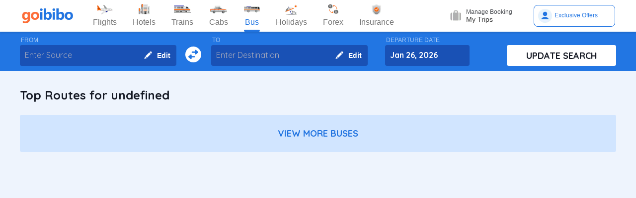

--- FILE ---
content_type: application/javascript
request_url: https://goibibo.ibcdn.com/s3/MSuperBus/856.aa1bd5f0.js
body_size: 12992
content:
"use strict";(self.__LOADABLE_LOADED_CHUNKS__=self.__LOADABLE_LOADED_CHUNKS__||[]).push([[856],{130:(e,n,t)=>{function a(e){return e.replace(/(\d{4})(\d{2})(\d{1})/,"$1-$2-$3")}t.d(n,{A:()=>a})},930:(e,n,t)=>{t.d(n,{A:()=>c});var a=t(6540),r=t(3322),o=t(8382);const c=function(e){var n=e.src,t=void 0===n?"":n,c=e.dest,l=void 0===c?"":c,i=e.src_id,s=void 0===i?"":i,d=e.dest_id,m=void 0===d?"":d,u=e.date,h=void 0===u?"":u,p=e.onUpdateSearch,g=e.showHeaderOnly,f=e.footer_links;return a.createElement("div",{className:"seoContainer"},a.createElement("div",{className:"desktopOnly"},a.createElement(o.A,{src:t,dest:l,src_id:s,dest_id:m,date:h,onUpdateSearch:p,showHeaderOnly:g})),a.createElement("div",{className:"nfContentH"},a.createElement("div",{className:"nfContentText"},"404"),a.createElement("div",{className:"nfContentSubText"},"You've landed in No Man's Land! "),a.createElement("div",{className:"nfContentSubText1"},"We're sorry. The page that you are looking for does not exist ")),a.createElement(r.A,{data:f}))}},1876:(e,n,t)=>{t.d(n,{S:()=>H});var a=t(296),r=t(6540),o=t(4075),c=t.n(o),l=t(5458);function i(e,n){var t=new Date(e);return t.setDate(n),new Date(t)}function s(e,n){var t;return t=12*(n.getFullYear()-e.getFullYear()),t-=e.getMonth(),(t+=n.getMonth())<=0?0:t}var d,m=t(7528),u=t(2568);function h(){return h=Object.assign?Object.assign.bind():function(e){for(var n=1;n<arguments.length;n++){var t=arguments[n];for(var a in t)({}).hasOwnProperty.call(t,a)&&(e[a]=t[a])}return e},h.apply(null,arguments)}const p=function(e){return r.createElement("svg",h({xmlns:"http://www.w3.org/2000/svg",viewBox:"0 0 32 32"},e),d||(d=r.createElement("path",{d:"M30.064 14.081H7.249a.334.334 0 01-.22-.584L18.545 3.364A1.92 1.92 0 0016.012.481L1.104 13.6a3.2 3.2 0 000 4.8l14.905 13.116a1.92 1.92 0 002.533-2.881L7.026 18.502a.335.335 0 01.22-.584h22.817a1.92 1.92 0 000-3.839z"})))};var g;const f=(0,u.Ay)(p).withConfig({displayName:"ArrowLeftIcon",componentId:"sc-1m17nn5-0"})(g||(g=(0,m.A)(["\n  width: ",";\n  height: ",";\n  fill: ",";\n  margin: ",";\n  cursor: pointer;\n"])),function(e){return e.width||"1.5rem"},function(e){return e.height||"1.5rem"},function(e){return e.fill||e.theme.colors.goBrand.blue},function(e){return e.margin});var v;function w(){return w=Object.assign?Object.assign.bind():function(e){for(var n=1;n<arguments.length;n++){var t=arguments[n];for(var a in t)({}).hasOwnProperty.call(t,a)&&(e[a]=t[a])}return e},w.apply(null,arguments)}const y=function(e){return r.createElement("svg",w({xmlns:"http://www.w3.org/2000/svg",viewBox:"0 0 32 32"},e),v||(v=r.createElement("path",{d:"M31.983 16a3.213 3.213 0 00-1.085-2.4L15.993.481a1.92 1.92 0 00-2.533 2.882l11.516 10.133a.334.334 0 01-.22.583H1.937a1.92 1.92 0 000 3.84h22.815a.334.334 0 01.22.584L13.456 28.636a1.92 1.92 0 102.533 2.881l14.908-13.119a3.213 3.213 0 001.087-2.4z"})))};var b;const E=(0,u.Ay)(y).withConfig({displayName:"ArrowRightIcon",componentId:"sc-t9vcrx-0"})(b||(b=(0,m.A)(["\n  width: ",";\n  height: ",";\n  fill: ",";\n  margin: ",";\n  cursor: pointer;\n"])),function(e){return e.width||"1.5rem"},function(e){return e.height||"1.5rem"},function(e){return e.fill||e.theme.colors.goBrand.blue},function(e){return e.margin});var x,A,_,N,k=u.Ay.div.withConfig({displayName:"dcalendarstyles__CalendarWrapDiv",componentId:"sc-r2jz2t-0"})(x||(x=(0,m.A)(["\n  width: 100%;\n  display: flex;\n  flex-direction: column;\n"]))),I=u.Ay.div.withConfig({displayName:"dcalendarstyles__CalendarMainComponentWrapper",componentId:"sc-r2jz2t-1"})(function(e){return"\n  display: flex;\n  flex-wrap: wrap;\n  flex-direction: row;\n  width:100%;\n  border-bottom: ".concat(e.theme.misc.border.base," solid ").concat(e.theme.colors.grey.lineGrey,";\n  flex-direction: column;\n  display:flex;\n  ")}),z=u.Ay.div.withConfig({displayName:"dcalendarstyles__MonthWrapper",componentId:"sc-r2jz2t-2"})(A||(A=(0,m.A)(["\n  width: 100%;\n  display: flex;\n  flex-direction: column;\n"]))),C=u.Ay.p.withConfig({displayName:"dcalendarstyles__MonthNamePara",componentId:"sc-r2jz2t-3"})(function(e){return"\n  display: flex;\n  flex-direction: row;\n  font-family:".concat(e.theme.font.fontFamily,";\n  font-size:").concat(e.theme.font.large,";\n  padding-bottom:").concat(e.theme.spacing.large,";\n  padding-top:").concat(e.theme.spacing.large,";\n  padding-left:").concat(e.theme.spacing.xxlarge,";\n  padding-right:").concat(e.theme.spacing.xxlarge,";\n  font-weight:bold;\n  ")}),O=u.Ay.div.withConfig({displayName:"dcalendarstyles__DayAndDateWrapperDiv",componentId:"sc-r2jz2t-5"})(function(e){return"\n  width:100%;\n  display: flex;\n  flex-direction: column;\n  padding-top:".concat(e.theme.spacing.xsmall,";\n  padding-left:").concat(e.theme.spacing.xxlarge,";\n  padding-right:").concat(e.theme.spacing.xxlarge,";\n  padding-bottom:").concat(e.theme.spacing.small,";\n  border-right: ").concat(e.theme.misc.border.base," solid ").concat(e.theme.colors.grey.lineGrey,";\n\n\n  ")}),D=u.Ay.ul.withConfig({displayName:"dcalendarstyles__DayWrapDiv",componentId:"sc-r2jz2t-6"})(function(e){return"\n  display: flex;\n  flex-wrap:wrap;\n  flex-direction: row;\n  align-items: center;\n  justify-content: flex-start;\n\n      li{\n        width:4.5rem;\n        height:3.5rem;\n        justify-content: center;\n        display: flex;\n        flex-wrap:wrap;\n        flex-direction: column;\n        align-items: center;\n        font-size:".concat(e.theme.font.custom(14),";\n        color:").concat(e.theme.colors.grey.grey50,";\n\n      }\n  ")}),j=u.Ay.ul.withConfig({displayName:"dcalendarstyles__DateWrapDiv",componentId:"sc-r2jz2t-7"})(_||(_=(0,m.A)(["\n  display: flex;\n  flex-wrap: wrap;\n  flex-direction: row;\n  align-items: center;\n  flex-wrap: wrap;\n  justify-content: flex-start;\n\n  li {\n    display: flex;\n    flex-direction: column;\n    width: 4.5rem;\n    height: 4.5rem;\n    justify-content: center;\n\n    &.selectedDate {\n      background: ",";\n      border-radius: 50%;\n      overflow: hidden;\n      span {\n        color: white\n        &:hover {\n          background: ",";\n          color: white;\n        }\n      }\n    }\n    span {\n      width: 100%;\n      display: flex;\n      flex-direction: column;\n      font-size: ",";\n      color: black;\n      font-family: ",";\n      align-items: center;\n      cursor: pointer;\n      &:hover {\n        width: 4.5rem;\n        height: 4.5rem;\n        background-color: ",";\n        display: flex;\n        flex-direction: column;\n        justify-content: center;\n      }\n\n      &.partial {\n        width: 4.5rem;\n        height: 4.5rem;\n        background-color: ",";\n        display: flex;\n        flex-direction: column;\n        justify-content: center;\n      }\n\n      &.leftactive {\n        font-weight: bold;\n        width: 4.5rem;\n        height: 4.5rem;\n\n        background-color: ",";\n        display: flex;\n        flex-direction: column;\n        color: ",";\n        justify-content: center;\n        border-top-left-radius: 50%;\n        border-bottom-left-radius: 50%;\n      }\n      &.rightactive {\n        font-weight: bold;\n        width: 4.5rem;\n        height: 4.5rem;\n\n        background-color: ",";\n        display: flex;\n        flex-direction: column;\n        color: ",";\n        justify-content: center;\n        border-top-right-radius: 50%;\n        border-bottom-right-radius: 50%;\n      }\n    }\n  }\n"])),function(e){return e.theme.colors.goBrand.blue},function(e){return e.theme.colors.goBrand.blue},function(e){return e.theme.font.large},function(e){return e.theme.font.fontFamily},function(e){return e.theme.colors.blue.bgBlue},function(e){return e.theme.colors.blue.bgBlue},function(e){return e.theme.colors.goBrand.blue},function(e){return e.theme.colors.white.base},function(e){return e.theme.colors.goBrand.blue},function(e){return e.theme.colors.white.base}),S=(N||(N=(0,m.A)([""])),u.Ay.div.withConfig({displayName:"dcalendarstyles__OuterMonthWrapDiv",componentId:"sc-r2jz2t-11"})(function(e){return"\n  display: flex;\n  flex-wrap:wrap;\n  flex-direction: row;\n  align-items: center;\n  width:100%;\n  justify-content: space-around;\n  "})),M=u.Ay.div.withConfig({displayName:"dcalendarstyles__CalendarMainWrapperDiv",componentId:"sc-r2jz2t-12"})(function(e){return"\n  display: flex;\n  flex-wrap:wrap;\n  flex-direction: row;\n  width:100%;\n\n  "}),B=u.Ay.div.withConfig({displayName:"dcalendarstyles__SliderArrow",componentId:"sc-r2jz2t-14"})(function(e){return"\n    width: 3rem;\n    height: 3rem;\n    display: flex;\n    border-radius: ".concat(e.theme.misc.borderRadius.round,";\n    background-color: ").concat(e.theme.colors.white.base,";\n    align-items: center;\n    justify-content: center;\n    cursor: pointer;\n    // position: absolute;\n    // transform: translateY(-50%);\n    box-shadow:  0 .1rem .4rem 0 ").concat(e.theme.colors.shadow.base,";\n    color: ").concat(e.theme.colors.goBrand.blue,";\n  ")}),F=u.Ay.div.withConfig({displayName:"dcalendarstyles__MonthChangeLeftArrowDiv",componentId:"sc-r2jz2t-15"})(function(e){return"\n\n    position: absolute;\n    left:3rem;\n\n  "}),T=u.Ay.div.withConfig({displayName:"dcalendarstyles__MonthChangeRightArrowDiv",componentId:"sc-r2jz2t-16"})(function(e){return"\n\n    position: absolute;\n    right:4rem;\n\n  "}),L=u.Ay.div.withConfig({displayName:"dcalendarstyles__InnerMonthWrapDiv",componentId:"sc-r2jz2t-17"})(function(e){return"\n\n  display:flex;\n  align-items:center;\n\n  "}),W=function(e){var n=e.renderDateItem,t=e.dateConfigToBeDisplayed,a=new Date(t);a.setDate(1);var o,c,s,d,m,u,h,p=(c=(o=new Date(a)).getFullYear(),s=o.getMonth(),d=new Date(c,s,1),m=new Date(c,s+1,0).getDate(),u=0===(h=d).getDay()?6:h.getDay()-1,(0,l.A)(Array(m+u)).map(function(e,n){var t=n+1-u;return t<1?null:t}));return r.createElement(r.Fragment,null,p.map(function(e,t){return n({value:e,dateObj:e&&i(a,e)||null,index:t})}))},H=function(e){var n=e.renderDateItem,t=e.dateConfigForMonthToBeDisplayed,o=e.minDateAllowed,l=e.maxDateAllowed,i=new Date(t);i.setDate(1);var d=function(e){var n=e.dateConfigForMonthToBeDisplayedFromProps,t=e.minDateAllowed,o=e.maxDateAllowed,c=(0,r.useState)(n),l=(0,a.A)(c,2),i=l[0],d=l[1],m=0===s(t,i),u=0===s(i,o);return[m,u,function(){m||(i.setMonth(i.getMonth()-1),d(new Date(i)))},function(){u||(i.setMonth(i.getMonth()+1),d(new Date(i)))},i]}({dateConfigForMonthToBeDisplayedFromProps:i,minDateAllowed:o,maxDateAllowed:l}),m=(0,a.A)(d,5),u=m[0],h=m[1],p=m[2],g=m[3],v=m[4];return r.createElement(k,null,r.createElement(I,null,r.createElement(S,null,r.createElement(L,null,r.createElement(F,{onClick:function(){p()}},r.createElement(B,null,r.createElement(f,{fill:u?"#accff9":""}))),r.createElement(C,null,c()(v,"mmmm yyyy")),r.createElement(T,{onClick:function(){g()}},r.createElement(B,null,r.createElement(E,{fill:h?"#accff9":""}))))),r.createElement(M,null,r.createElement(z,null,r.createElement(O,null,r.createElement(D,null,["MON","TUE","WED","THU","FRI","SAT","SUN"].map(function(e){return r.createElement("li",{key:e},e)})),r.createElement(j,null,r.createElement(W,{renderDateItem:n,dateConfigToBeDisplayed:v})))))))}},2403:(e,n,t)=>{t.d(n,{A:()=>g});var a,r,o,c,l,i,s=t(6540),d=t(7528),m=t(2568),u=m.Ay.section.withConfig({displayName:"AdBannerstyles__Wrapper",componentId:"sc-awk5kv-0"})(a||(a=(0,d.A)(["\n    display: flex;\n    justify-content: center;\n    width: 100%;\n    margin-top: 24px;\n    margin-bottom: 24px;\n    align-items: center;\n"]))),h=m.Ay.section.withConfig({displayName:"AdBannerstyles__AdBannerWrapper",componentId:"sc-awk5kv-1"})(function(e){return"\n    width: 120rem;\n    height: 9rem;\n    border-radius: 1rem;\n    display: flex;\n    align-items: center;\n    justify-content: center;\n    background-image: url('');\n    position: relative;\n    cursor:pointer;\n\n    @media screen and (max-width:768px){\n        width: 34.4rem;\n        height: 5.2rem;\n        justify-content: space-between;\n    }\n"}),p=(r||(r=(0,d.A)(["\n    display: flex;\n    flex-direction: row;\n    align-items: center\n"])),o||(o=(0,d.A)(["\n    font-size: 3rem;\n    font-weight: bold;\n    color: white\n"])),c||(c=(0,d.A)(["\n    font-size: 2rem ;\n    color: white;\n    padding-left: 1rem;\n    padding-top: 0.5rem;\n"])),l||(l=(0,d.A)(["\n    outline: 0;\n    border: 0;\n    padding: 1rem 2rem;\n    font-size: 1.4rem;\n    color: #009087;\n    border-radius: 2rem;\n    font-weight: bold\n"])),i||(i=(0,d.A)(["\n    background: black;\n    position: absolute;\n    left: 0.5rem;\n    bottom: 0.5rem;\n    color: white;\n    font-size: 1.2rem;\n    font-weight: bold;\n    padding: 0.2rem 0.5rem;\n    border-radius: 0.5rem;\n"])),t(3502));const g=function(e){var n=function(e){},t=function(e){console.log("Ad Error callback")};return(0,s.useEffect)(function(){(0,p.iK)(n,t)},[]),s.createElement(u,null,s.createElement(h,null,s.createElement("mmtad",{"data-cid":e.cid})))}},2740:(e,n,t)=>{t.d(n,{FP:()=>c,QL:()=>r,y5:()=>o});var a=t(6540),r=function(e){var n={"Emergency Contact Number":"https://gos3.ibcdn.com/emergency_contact-1631692867.png",Movie:"https://gos3.ibcdn.com/movies-1631696453.png","Water Bottle":"https://gos3.ibcdn.com/water_bottle-1631696058.png",Blankets:"https://gos3.ibcdn.com/blanket-1631692363.png","Charging Point":"https://gos3.ibcdn.com/charging_point-1631692710.png","Reading Light":"https://gos3.ibcdn.com/readingLight-1631695451.png",NA:"https://gos3.ibcdn.com/default_amenities-1631692790.png",Snacks:"https://gos3.ibcdn.com/snacks-1631695695.png",WIFI:"https://gos3.ibcdn.com/wifi-1631696077.png",CCTV:"https://gos3.ibcdn.com/cctv-1631695920.png",Pillow:"https://gos3.ibcdn.com/pillow-1631695413.png",Toilet:"https://gos3.ibcdn.com/toilet-1631696022.png",Meal:"https://gos3.ibcdn.com/meal-1631695220.png","Personal TV":"https://gos3.ibcdn.com/personal_tv-1631695392.png",Headsets:"https://gos3.ibcdn.com/headset-1631695040.png",Newspaper:"https://gos3.ibcdn.com/newspaper-1631695298.png","Tour Guide":"https://gos3.ibcdn.com/tourguide-1631696097.png",default:"https://gos3.ibcdn.com/default_amenities-1631692790.png","Regular temperature checks":"https://gos3.ibcdn.com/thermometer-1631695988.png","Hand Sanitisers Provided":"https://gos3.ibcdn.com/sanitiser-1631695500.png","Staff with masks":"https://gos3.ibcdn.com/face_mask-1631694792.png","No blankets/linens":"https://gos3.ibcdn.com/no_blanket-1631695321.png","Deep Cleaned Buses":"https://gos3.ibcdn.com/deep_clean-1631692762.png",Bathroom:"https://gos3.ibcdn.com/bathroom-1631692300.png",Heater:"https://gos3.ibcdn.com/heater-1631695061.png","No Amenities":"https://gos3.ibcdn.com/default_amenities-1631692790.png",Satellite:"https://gos3.ibcdn.com/satilite-1631695521.png",Food:"https://gos3.ibcdn.com/food-1631694858.png","Massage chair":"https://gos3.ibcdn.com/massage_chair-1631695172.png","Track My Bus":"https://gos3.ibcdn.com/live_bus-1631695199.png","Facial Tissues":"https://gos3.ibcdn.com/facial_tissue-1631694812.png","Soft drink":"https://gos3.ibcdn.com/soft_drinks-1631695760.png","Emergency exit":"https://gos3.ibcdn.com/emergency_exit-1631694754.png","Fire Extinguisher":"https://gos3.ibcdn.com/fire_extinguisher-1631694838.png","Hammer (to break glass)":"https://gos3.ibcdn.com/hammer-1631694941.png","Bus Hostess":"https://gos3.ibcdn.com/hostess-1631692430.png","Central TV":"https://gos3.ibcdn.com/central_tv_min-1631692681.png","Cup holder":"https://gos3.ibcdn.com/cup_holder-1631692740.png","Music/MP3":"https://gos3.ibcdn.com/music-1631695253.png","Reclining seat":"https://gos3.ibcdn.com/reclining-1631695470.png","Safety belt":"https://gos3.ibcdn.com/seatbelt-1631695652.png","Smoking room":"https://gos3.ibcdn.com/smookingroom-1631695675.png","Wet Napkin":"https://gos3.ibcdn.com/wet_napkin-1631696121.png","AIR  CONDITIONER":"https://gos3.ibcdn.com/air-conditioner-1631692121.png","No blankets":"https://gos3.ibcdn.com/no_blanket-1631695321.png",gps:"https://gos3.ibcdn.com/gps-1631695096.png",soc_dis:"https://gos3.ibcdn.com/social_distance-1631695722.png",go_safe:"https://gos3.ibcdn.com/gosafe-1631694920.png",reddeal:"https://gos3.ibcdn.com/offer_icon-1631695352.png",rating:"https://gos3.ibcdn.com/top_rated-1631696472.png",zct_msg:"https://gos3.ibcdn.com/free_cancellation-1631694878.png"};return n[e]||n.default},o=function(e){var n=e.type,t=e.content,r=e.title,o=void 0===r?"":r,c=e.url,l=void 0===c?"":c,i=[];switch(n){case"h2":i.push(a.createElement("h2",{key:n,dangerouslySetInnerHTML:{__html:t}}));break;case"text":i.push(a.createElement("p",{key:n,className:"infoTxt"},t));break;case"link":i.push(a.createElement("a",{key:n,className:"infoLink",href:l},o));break;case"li":var s=t.split(","),d=[];for(var m in s)d.push(a.createElement("li",{key:m+n},s[m]));i.push(a.createElement("ul",{key:n,className:"infoTxt"},d))}return i},c=function(e,n){var t=[];if(e&&e.length)for(var a in e){var r=e[a],o=r.title,c={"@type":"ListItem",position:+a+1,item:{"@type":"WebPage","@id":r.url||n,name:o}};t.push(c)}return{"@context":"https://schema.org","@type":"BreadcrumbList",itemListElement:t}}},3322:(e,n,t)=>{t.d(n,{A:()=>o});var a=t(6540),r=t(3502);t(6879),t(2552);const o=function(e){var n=e.data;if(!n)return null;var t=(0,r.C3)(),o=[];for(var c in n){var l=n[c],i=(l.block_title,l.title),s=l.links_data;i&&o.push(a.createElement("div",{className:"footerBlock",key:i+c},a.createElement("p",{className:"footerHeading"},i),a.createElement("ul",{className:"footInfo"},s.map(function(e,n){return a.createElement("li",{key:n},a.createElement("a",{href:e.link||"#",style:{color:"#0084ff"}},e.name))}))))}return a.createElement("footer",{className:"footerWrapper"},a.createElement("div",{className:"footerContent"},a.createElement("div",{className:"footerSection"},o),t?null:a.createElement(a.Fragment,null,a.createElement("div",{className:"followUsSection"},a.createElement("div",{className:"flexOne"},a.createElement("p",{className:"followTxt"},"Follow Us"),a.createElement("div",{className:"makeFlex followIcons"},a.createElement("img",{width:"36px;",height:"36px;",className:"lazyload","data-src":"https://gos3.ibcdn.com/fb_logo-1631109091.png",alt:"FB logo"}),a.createElement("img",{width:"44px;",height:"36px;",className:"lazyload","data-src":"https://gos3.ibcdn.com/twiiter_logo-1631109127.png",alt:"Twitter logo"}),a.createElement("img",{width:"46px;",height:"36px;",className:"lazyload","data-src":"https://gos3.ibcdn.com/youtube_logo-1631109152.png",alt:"Youtube logo"}))),a.createElement("div",{className:"flexOne textCenter"},a.createElement("p",{className:"followTxt"},"Book Tickets Faster. Download our apps"),a.createElement("div",{className:"makeFlex followIcons"},a.createElement("img",{width:"122px;",height:"40px;",className:"lazyload","data-src":"https://gos3.ibcdn.com/google_play-1631109193.png",alt:"goggle play"}),a.createElement("img",{width:"115px;",height:"40px;",className:"lazyload","data-src":"https://gos3.ibcdn.com/app_store-1631109215.png",alt:"App Store"}),a.createElement("img",{width:"147px;",height:"40px;",className:"lazyload","data-src":"https://gos3.ibcdn.com/window_store-1631109238.png",alt:"Window Store"}))),a.createElement("div",{className:"flexOne bankInfo"},a.createElement("div",{className:"makeFlex followIcons"},a.createElement("img",{width:"32px;",height:"16px;",className:"lazyload","data-src":"https://gos3.ibcdn.com/secured_logo-1631109350.png",alt:"verisign secured"}),a.createElement("img",{width:"26px;",height:"16px;",className:"lazyload","data-src":"https://gos3.ibcdn.com/amex_logo-1631109368.png",alt:"american express"}),a.createElement("img",{width:"30px;",height:"16px;",className:"lazyload","data-src":"https://gos3.ibcdn.com/master_card-1631109388.png",alt:"master card"}),a.createElement("img",{width:"26px;",height:"16px;",className:"lazyload","data-src":"https://gos3.ibcdn.com/visa-1631109407.png",alt:"visa"}),a.createElement("img",{width:"62px;",height:"16px;",className:"lazyload","data-src":"https://gos3.ibcdn.com/rupay-1631109425.png",alt:"Rupay"}),a.createElement("img",{width:"38px;",height:"24px;",className:"lazyload","data-src":"https://gos3.ibcdn.com/iata-1631109447.png",alt:"iata"})))),a.createElement("div",{className:"allRightSection"},a.createElement("div",{className:"makeFlex flexOne allRightSubContent"},a.createElement("img",{width:"78px;",height:"24px;",className:"lazyload","data-src":"https://gos3.ibcdn.com/go_logo-1631109297.png",alt:"GiLogo"}),a.createElement("img",{width:"47px;",height:"24px;",className:"lazyload","data-src":"https://gos3.ibcdn.com/redbus_logo-1631109320.png",alt:"RedBus"}))))))}},3396:(e,n,t)=>{t.d(n,{o:()=>l});var a=t(3502),r=t(4075),o=t.n(r),c=t(9052),l=function(e){var n=e.page,t=void 0===n?"home":n,r=e.prefillData,l=void 0!==r&&r,i=e.data,s=void 0===i?{}:i,d=e.data_date,m=void 0===d?o()((0,c.A)(),"yyyymmdd"):d,u=e.selectedFilters,h=void 0===u?{}:u,p=e.section,g=void 0===p?"":p,f=e.rtcId,v=void 0===f?"":f,w=e.routeId,y=void 0===w?"":w,b=e.viewMoreBuses,E=void 0!==b&&b,x=e.sortBy,A=void 0===x?"":x,_=e.isFilter,N=void 0!==_&&_,k=e.isCategoryPage,I=void 0!==k&&k,z=e.rtcOfferClick,C=void 0!==z&&z,O=e.operatorName,D=void 0===O?"":O,j=e.operatorId,S=void 0===j?"":j,M="".concat("https://www.goibibo.com"),B=s.src_name?s.src_name:s.src?s.src:"",F=s.dest_name?s.dest_name:s.dest?s.dest:"",T=s.src_id?s.src_id:s.src_vid?s.src_vid:"",L=s.dest_id?s.dest_id:s.dest_vid?s.dest_vid:"";switch(t){case"home":if(M+="/bus/",l&&(M+="?page_source=seo&src=".concat(B,"&dest=").concat(F,"&src_id=").concat(T,"&dest_id=").concat(L,"&onwDate=").concat(m)),l&&I){var W=h.busType,H=void 0===W?"":W;H&&(M+="&busType=".concat(H.join("|")))}break;case"srp":M+="".concat((0,a.M6)({src:B,dest:F,src_id:T,dest_id:L,date:m,isFilter:N,selectedFilters:h,rtcId:v,routeId:y,viewMoreBuses:E,sortBy:A,operatorId:S,operatorName:D})),g&&(M+="&section=".concat(g)),C&&(M+="&rtcOfferClick=".concat(C));break;case"seatlayout":M+="".concat((0,a.uY)({data:s,src:B,dest:F,src_id:T,dest_id:L,onwDate:m}));break;default:M+="/bus/"}window.location.href=M}},3780:(e,n,t)=>{t.d(n,{A:()=>Ye});var a,r=t(6540),o=t(7528),c=t(2568);function l(){return l=Object.assign?Object.assign.bind():function(e){for(var n=1;n<arguments.length;n++){var t=arguments[n];for(var a in t)({}).hasOwnProperty.call(t,a)&&(e[a]=t[a])}return e},l.apply(null,arguments)}const i=function(e){return r.createElement("svg",l({xmlns:"http://www.w3.org/2000/svg",viewBox:"0 0 32 32"},e),a||(a=r.createElement("path",{d:"M27.88 1.877c.33.329.533.784.533 1.287s-.204.958-.533 1.287L4.733 27.6a1.82 1.82 0 01-2.574-2.574l7.973-7.979-2.747.747a.466.466 0 00-.208.123l-.075.099-1.835 3.197a1.87 1.87 0 01-2.558.689l.009.005a1.89 1.89 0 01-.662-2.574l-.005.009 1.141-2a.476.476 0 00-.166-.645l-.002-.001-1.976-1.147a1.877 1.877 0 01-.973-1.64v-.013c0-.7.379-1.312.943-1.641l.009-.005c.264-.154.581-.245.92-.245.36 0 .697.103.981.281l-.008-.005 3.16 1.832c.107.061.235.08.355.045l3.277-.893a.474.474 0 00.213-.79l-2.392-2.413a.465.465 0 00-.329-.136h-.001l-3.653.008a1.87 1.87 0 01-1.839-2.132l-.001.01a1.888 1.888 0 011.858-1.64h.001l2.285-.005a.474.474 0 00.469-.475l.005-2.307a1.887 1.887 0 011.866-1.771h.001c.992 0 1.803.777 1.858 1.755v.005l-.011 3.685a.47.47 0 00.136.333l2.392 2.413a.463.463 0 00.454.12l-.003.001a.475.475 0 00.33-.33l.001-.003.888-3.307a.473.473 0 00-.046-.36l.001.002-1.819-3.189A1.897 1.897 0 0113.072.2l.009-.005A1.849 1.849 0 0115.61.84l.005.008 1.136 1.995a.464.464 0 00.642.169l-.002.001 1.981-1.157a1.85 1.85 0 012.515.69l.005.009a1.895 1.895 0 01-.664 2.557L18.06 6.963a.471.471 0 00-.215.285l-.001.003-.768 2.853 8.232-8.232c.329-.329.783-.532 1.285-.532s.956.203 1.285.532zm.827 7.438a1.89 1.89 0 01.659 2.574l.005-.009-1.141 2.003a.476.476 0 00.166.645l.002.001 1.976 1.147c.583.324.971.935.973 1.637v.013c0 .7-.379 1.312-.943 1.641l-.009.005a1.844 1.844 0 01-1.901-.034l.008.005-3.16-1.835a.462.462 0 00-.358-.045l.003-.001-3.277.893a.474.474 0 00-.21.792l2.392 2.411c.084.085.2.138.328.139l3.653-.011c.163 0 .325.021.485.064l.253.088a1.879 1.879 0 011.097 1.98l.001-.01a1.888 1.888 0 01-1.852 1.643h-.001l-2.285.005a.474.474 0 00-.469.475l-.005 2.304a1.885 1.885 0 01-1.866 1.773h-.004a1.862 1.862 0 01-1.858-1.755v-.005l.011-3.685v-.005a.473.473 0 00-.133-.329l-2.395-2.413a.46.46 0 00-.454-.122l.003-.001a.475.475 0 00-.33.33l-.001.003-.885 3.307a.467.467 0 00.047.363l-.001-.002 1.816 3.187a1.897 1.897 0 01-.696 2.542l-.009.005a1.849 1.849 0 01-2.529-.645l-.005-.008-1.136-1.995a.464.464 0 00-.642-.169l.002-.001-1.981 1.157a1.848 1.848 0 01-2.512-.69l-.005-.009a1.897 1.897 0 01.653-2.555l.008-.005 3.168-1.851a.478.478 0 00.218-.282l.001-.003.885-3.307c.043-.165 6.125-6.304 6.285-6.347l3.283-.891a.475.475 0 00.284-.216l.001-.002 1.835-3.197a1.868 1.868 0 012.561-.691l-.009-.005z"})))};var s;const d=(0,c.Ay)(i).withConfig({displayName:"AcIcon",componentId:"sc-ijts93-0"})(s||(s=(0,o.A)(["\n  width: ",";\n  height: ",";\n  fill: ",";\n  \n"])),function(e){return e.width||"1.5rem"},function(e){return e.height||"1.5rem"},function(e){return e.fill||"#647a97"});var m;function u(){return u=Object.assign?Object.assign.bind():function(e){for(var n=1;n<arguments.length;n++){var t=arguments[n];for(var a in t)({}).hasOwnProperty.call(t,a)&&(e[a]=t[a])}return e},u.apply(null,arguments)}const h=function(e){return r.createElement("svg",u({xmlns:"http://www.w3.org/2000/svg",viewBox:"0 0 32 32"},e),m||(m=r.createElement("path",{d:"M2.24 14.653c.195 0 .387-.027.571-.077l4.133-1.12a.536.536 0 01.421.057l-.003-.001 3.44 2.008a.555.555 0 01.003.959l-.003.001-3.44 2.008a.537.537 0 01-.42.052l.004.001-4.133-1.12a2.165 2.165 0 00-2.16.544 2.219 2.219 0 00-.57 2.184l-.004-.016a2.209 2.209 0 001.6 1.56l2.587.699a.561.561 0 01.386.684l.001-.004-.685 2.613a2.214 2.214 0 001.515 2.703l.016.004c.187.053.379.08.571.08a2.194 2.194 0 002.106-1.627l.003-.015 1.107-4.179a.56.56 0 01.253-.335l.003-.001 3.451-2.003a.551.551 0 01.549.001l-.002-.001a.556.556 0 01.275.474v4.016c0 .152-.061.29-.16.39l-3.029 3.059a2.22 2.22 0 00-.614 1.536c0 .609.245 1.161.641 1.563.394.4.941.648 1.547.648.592 0 1.129-.237 1.52-.621l1.893-1.915a.545.545 0 01.776 0l1.893 1.915c.391.384.928.621 1.52.621.605 0 1.153-.248 1.546-.647a2.22 2.22 0 00.641-1.563c0-.596-.234-1.137-.615-1.536l.001.001-3.027-3.056a.553.553 0 01-.16-.39v-4.018c0-.197.107-.379.275-.48a.551.551 0 01.549.001l-.003-.001 3.443 2.008a.555.555 0 01.255.332l.001.004 1.107 4.179a2.195 2.195 0 002.695 1.559l-.015.004a2.218 2.218 0 001.543-2.72l.004.016-.693-2.616a.56.56 0 01.383-.679l.004-.001 2.587-.699a2.2 2.2 0 001.6-1.56 2.22 2.22 0 00-.576-2.168 2.163 2.163 0 00-2.17-.538l.015-.004-4.133 1.12a.536.536 0 01-.421-.057l.003.001-3.437-2.008a.555.555 0 01-.003-.959l.003-.001 3.44-2.008a.537.537 0 01.42-.052l-.004-.001 4.133 1.12a2.196 2.196 0 002.735-1.835l.001-.011a2.212 2.212 0 00-1.584-2.423l-.016-.004-2.587-.699a.561.561 0 01-.386-.684l-.001.004.683-2.613a2.215 2.215 0 00-1.537-2.695l-.016-.004a2.187 2.187 0 00-2.671 1.539l-.004.015-1.107 4.179a.56.56 0 01-.253.335l-.003.001-3.435 2.003a.551.551 0 01-.549-.001l.003.001a.556.556 0 01-.275-.474V7.201c0-.147.059-.288.16-.392L21.38 3.75c.38-.399.614-.94.614-1.536a2.22 2.22 0 00-.641-1.563 2.164 2.164 0 00-1.547-.648c-.592 0-1.129.237-1.52.621l-1.893 1.915a.545.545 0 01-.776 0L13.724.624a2.163 2.163 0 00-1.52-.621c-.605 0-1.153.248-1.546.647a2.22 2.22 0 00-.641 1.563c0 .596.234 1.137.615 1.536l-.001-.001 3.024 3.056a.57.57 0 01.16.392v4.016a.563.563 0 01-.275.48.551.551 0 01-.549-.001l.002.001L9.55 9.684a.555.555 0 01-.255-.332l-.001-.004-1.107-4.179a2.188 2.188 0 00-2.655-1.428l.015-.004a2.218 2.218 0 00-1.576 2.588l-.002-.014.693 2.616a.56.56 0 01-.383.679l-.004.001-2.587.699a2.216 2.216 0 00-1.604 2.436l-.001-.012a2.2 2.2 0 002.168 1.923h-.008z"})))};var p;const g=(0,c.Ay)(h).withConfig({displayName:"AcOnIcon",componentId:"sc-rkqs4h-0"})(p||(p=(0,o.A)(["\n  width: ",";\n  height: ",";\n  fill: ",";\n"])),function(e){return e.width||"1.5rem"},function(e){return e.height||"1.5rem"},function(e){return e.fill||"#647a97"});var f;function v(){return v=Object.assign?Object.assign.bind():function(e){for(var n=1;n<arguments.length;n++){var t=arguments[n];for(var a in t)({}).hasOwnProperty.call(t,a)&&(e[a]=t[a])}return e},v.apply(null,arguments)}const w=function(e){return r.createElement("svg",v({xmlns:"http://www.w3.org/2000/svg",viewBox:"0 0 32 32"},e),f||(f=r.createElement("path",{d:"M28.444 17.06l-2.923-3.093-7.445 7.865V1.779h-4.153v20.053l-7.442-7.861-2.926 3.093 12.444 13.159L28.443 17.06z"})))};var y;const b=(0,c.Ay)(w).withConfig({displayName:"ArrowDownIcon",componentId:"sc-1mlqvyz-0"})(y||(y=(0,o.A)(["\n  width: ",";\n  height: ",";\n  fill: ",";\n  transform: ",";\n"])),function(e){return e.width||"1.5rem"},function(e){return e.height||"1.5rem"},function(e){return e.fill||"#647a97"},function(e){return e.transform});var E;function x(){return x=Object.assign?Object.assign.bind():function(e){for(var n=1;n<arguments.length;n++){var t=arguments[n];for(var a in t)({}).hasOwnProperty.call(t,a)&&(e[a]=t[a])}return e},x.apply(null,arguments)}const A=function(e){return r.createElement("svg",x({xmlns:"http://www.w3.org/2000/svg",viewBox:"0 0 32 32"},e),E||(E=r.createElement("path",{d:"M8.756 25.428A2.741 2.741 0 008 27.322c0 .732.286 1.398.753 1.891l-.001-.001a2.503 2.503 0 003.64.008l10.856-11.324c.466-.493.752-1.16.752-1.894s-.286-1.401-.754-1.895l.001.001-10.856-11.32A2.513 2.513 0 0010.572 2h-.001a2.512 2.512 0 00-1.811.783l-.001.001c-.466.493-.752 1.16-.752 1.894s.286 1.401.754 1.895l-.001-.001L17.796 16l-9.04 9.428z"})))};var _;const N=(0,c.Ay)(A).withConfig({displayName:"ArrowRight__ArrowRightIcon",componentId:"sc-j51km7-0"})(_||(_=(0,o.A)(["\n  width: ",";\n  height: ",";\n  fill: ",";\n  transform: ",";\n"])),function(e){return e.width||"1.5rem"},function(e){return e.height||"1.5rem"},function(e){return e.fill||"#647a97"},function(e){return e.transform});var k;function I(){return I=Object.assign?Object.assign.bind():function(e){for(var n=1;n<arguments.length;n++){var t=arguments[n];for(var a in t)({}).hasOwnProperty.call(t,a)&&(e[a]=t[a])}return e},I.apply(null,arguments)}const z=function(e){return r.createElement("svg",I({xmlns:"http://www.w3.org/2000/svg",viewBox:"0 0 32 32"},e),k||(k=r.createElement("path",{d:"M5.224 6.944a2.95 2.95 0 00-2.164-.942 2.95 2.95 0 00-2.159.936l-.002.002c-1.2 1.252-1.2 3.292-.008 4.548L13.839 25.06c.542.579 1.311.94 2.164.94s1.622-.361 2.162-.939l.002-.002 12.94-13.568a3.281 3.281 0 00.892-2.255v-.034c0-.875-.341-1.671-.898-2.261l.002.002C30.561 6.362 29.791 6 28.937 6s-1.624.362-2.164.941l-.002.002-10.772 11.296L5.223 6.943z"})))};var C;const O=(0,c.Ay)(z).withConfig({displayName:"DropArrowIcon",componentId:"sc-13zt6qy-0"})(C||(C=(0,o.A)(["\nwidth: ",";\n  height: ",";\n  fill: ",";\n  transform: ",";\n"])),function(e){return e.width||"1.5rem"},function(e){return e.height||"1.5rem"},function(e){return e.fill||"#647a97"},function(e){return e.transform});var D;function j(){return j=Object.assign?Object.assign.bind():function(e){for(var n=1;n<arguments.length;n++){var t=arguments[n];for(var a in t)({}).hasOwnProperty.call(t,a)&&(e[a]=t[a])}return e},j.apply(null,arguments)}const S=function(e){return r.createElement("svg",j({xmlns:"http://www.w3.org/2000/svg",viewBox:"0 0 32 32"},e),D||(D=r.createElement("path",{d:"M32 16v-.047a5.808 5.808 0 00-3-5.086l-.03-.015a.334.334 0 01-.159-.386l-.001.002a5.888 5.888 0 00-7.321-7.271l.042-.01a.335.335 0 01-.383-.158l-.001-.002c-1.025-1.82-2.945-3.03-5.148-3.03s-4.123 1.209-5.132 3l-.015.029a.334.334 0 01-.386.159l.002.001A5.888 5.888 0 003.2 10.508l-.01-.042a.33.33 0 01-.16.384C1.21 11.875 0 13.795 0 15.998s1.209 4.123 3 5.132l.029.015a.333.333 0 01.16.384A5.888 5.888 0 0010.51 28.8l-.042.01a.33.33 0 01.384.16c1.025 1.819 2.945 3.028 5.147 3.028S20.12 30.789 21.13 29l.015-.029a.335.335 0 01.388-.16l-.002-.001a5.888 5.888 0 007.268-7.32l.01.042a.334.334 0 01.158-.385l.002-.001c1.818-1.005 3.03-2.911 3.03-5.1v-.051.003zm-11.123 7.315h-.001a2.438 2.438 0 01-.001-4.876h.001a2.438 2.438 0 01.001 4.876zm-10.439.132a1.333 1.333 0 01-1.88-1.883l-.001.001L21.562 8.562a1.332 1.332 0 111.882 1.88l-.001.001-13.005 13.001zm.685-14.762a2.438 2.438 0 110 4.876 2.438 2.438 0 110-4.876z"})))};var M;const B=(0,c.Ay)(S).withConfig({displayName:"OffersIcon",componentId:"sc-177c3m5-0"})(M||(M=(0,o.A)(["\nwidth: ",";\n  height: ",";\n  fill: ",";\n"])),function(e){return e.width||"1.5rem"},function(e){return e.height||"1.5rem"},function(e){return e.fill||"#647a97"});var F;function T(){return T=Object.assign?Object.assign.bind():function(e){for(var n=1;n<arguments.length;n++){var t=arguments[n];for(var a in t)({}).hasOwnProperty.call(t,a)&&(e[a]=t[a])}return e},T.apply(null,arguments)}const L=function(e){return r.createElement("svg",T({xmlns:"http://www.w3.org/2000/svg",viewBox:"0 0 32 32"},e),F||(F=r.createElement("path",{d:"M31.22 27.464l-6.19-6.194a13.557 13.557 0 002.304-7.597c0-4.247-1.936-8.042-4.973-10.551l-.023-.019a13.585 13.585 0 00-8.671-3.104c-3.774 0-7.191 1.53-9.663 4.004a13.637 13.637 0 00-4.003 9.669c0 3.304 1.171 6.334 3.122 8.699l-.019-.023c2.524 3.061 6.318 4.998 10.563 4.998a13.6 13.6 0 007.641-2.335l-.048.031 6.192 6.19a2.695 2.695 0 003.768 0 2.668 2.668 0 000-3.77v.002zM13.68 4.016c5.22.155 9.392 4.423 9.392 9.666s-4.172 9.511-9.378 9.666h-.014c-5.336-.002-9.66-4.328-9.66-9.664v-.004c0-5.336 4.324-9.662 9.66-9.664z"})))};var W;const H=(0,c.Ay)(L).withConfig({displayName:"SearchIcon",componentId:"sc-1wkb4tm-0"})(W||(W=(0,o.A)(["\nwidth: ",";\n  height: ",";\n  fill: ",";\n"])),function(e){return e.width||"1.5rem"},function(e){return e.height||"1.5rem"},function(e){return e.fill||"#647a97"});var P;function R(){return R=Object.assign?Object.assign.bind():function(e){for(var n=1;n<arguments.length;n++){var t=arguments[n];for(var a in t)({}).hasOwnProperty.call(t,a)&&(e[a]=t[a])}return e},R.apply(null,arguments)}const U=function(e){return r.createElement("svg",R({xmlns:"http://www.w3.org/2000/svg",viewBox:"0 0 32 32"},e),P||(P=r.createElement("path",{d:"M20.267 25.832A3.086 3.086 0 0120.272 32h-9.186a3.086 3.086 0 01-.005-6.168h9.186zM20.525.08c.731-.267 1.52.168 1.763.973l1.461 4.848c.221.731.296 1.507.224 2.272l-1.2 12.605c-.187 1.963-1.685 3.451-3.469 3.453h-9.211c-.773 0-1.397-.693-1.397-1.547v-1.539c0-.853.624-1.544 1.397-1.544h7.325c.715-.003 1.312-.6 1.387-1.387l1-10.533-.032-.323-1.459-4.845c-.24-.811.155-1.68.888-1.949z"})))};var V;const Y=(0,c.Ay)(U).withConfig({displayName:"SeatIcon",componentId:"sc-duq80x-0"})(V||(V=(0,o.A)(["\nwidth: ",";\n  height: ",";\n  fill: ",";\n"])),function(e){return e.width||"1.5rem"},function(e){return e.height||"1.5rem"},function(e){return e.fill||"#647a97"});var G;function q(){return q=Object.assign?Object.assign.bind():function(e){for(var n=1;n<arguments.length;n++){var t=arguments[n];for(var a in t)({}).hasOwnProperty.call(t,a)&&(e[a]=t[a])}return e},q.apply(null,arguments)}const K=function(e){return r.createElement("svg",q({xmlns:"http://www.w3.org/2000/svg",viewBox:"0 0 32 32"},e),G||(G=r.createElement("path",{d:"M1.333 8h.018c.719 0 1.303.577 1.315 1.293v7.439a.33.33 0 00.334.324h26.003c.18 0 .326-.144.329-.323v-4.205a1.316 1.316 0 011.315-1.294h.019-.001.018c.719 0 1.303.577 1.315 1.293v9.379a1.316 1.316 0 01-1.315 1.294h-.019.001-.018a1.315 1.315 0 01-1.315-1.293v-.645a.328.328 0 00-.334-.324H2.996a.329.329 0 00-.329.323v.646a1.316 1.316 0 01-1.315 1.294h-.019.001-.018a1.315 1.315 0 01-1.315-1.293V9.294A1.316 1.316 0 011.316 8h.017-.001zM8 8.647c1.842 0 3.333 1.447 3.333 3.234S9.84 15.117 8 15.117c-1.842 0-3.333-1.449-3.333-3.236S6.16 8.645 8 8.645zM24 9.94c.884 0 1.732.341 2.357.948a3.19 3.19 0 01.976 2.288v1.292a.658.658 0 01-.658.647H13.991a.658.658 0 01-.658-.647v-3.233a1.316 1.316 0 011.315-1.294h.019-.001z"})))};var $;const Q=(0,c.Ay)(K).withConfig({displayName:"SleeperIcon",componentId:"sc-ujailo-0"})($||($=(0,o.A)(["\n  width: ",";\n  height: ",";\n  fill: ",";\n  transform: ",";\n"])),function(e){return e.width||"1.5rem"},function(e){return e.height||"1.5rem"},function(e){return e.fill||"#647a97"},function(e){return e.transform});var J;function X(){return X=Object.assign?Object.assign.bind():function(e){for(var n=1;n<arguments.length;n++){var t=arguments[n];for(var a in t)({}).hasOwnProperty.call(t,a)&&(e[a]=t[a])}return e},X.apply(null,arguments)}const Z=function(e){return r.createElement("svg",X({xmlns:"http://www.w3.org/2000/svg",viewBox:"0 0 32 32"},e),J||(J=r.createElement("path",{d:"M16 0c8.833.01 15.99 7.167 16 16 0 8.837-7.163 16-16 16S0 24.837 0 16 7.163 0 16 0zm-4.101 16.125a1.335 1.335 0 00-1.419.183l-4 3.333a1.334 1.334 0 000 2.05l4 3.333A1.334 1.334 0 0012.667 24v-1.667c0-.184.149-.333.333-.333h5a1.333 1.333 0 000-2.666h-5a.333.333 0 01-.333-.333v-1.667c0-.518-.299-.989-.768-1.208zM20.667 16c.312 0 .614-.11.853-.309l4-3.333a1.334 1.334 0 000-2.05l-4-3.333A1.335 1.335 0 0019.334 8v1.667a.333.333 0 01-.333.333h-5a1.333 1.333 0 000 2.666h5c.184 0 .333.149.333.333v1.667c0 .736.597 1.333 1.333 1.333z"})))};var ee;const ne=(0,c.Ay)(Z).withConfig({displayName:"SwpIcon",componentId:"sc-8m1n4j-0"})(ee||(ee=(0,o.A)(["\nwidth: ",";\n  height: ",";\n  fill: ",";\n"])),function(e){return e.width||"1.5rem"},function(e){return e.height||"1.5rem"},function(e){return e.fill||"#647a97"});var te;function ae(){return ae=Object.assign?Object.assign.bind():function(e){for(var n=1;n<arguments.length;n++){var t=arguments[n];for(var a in t)({}).hasOwnProperty.call(t,a)&&(e[a]=t[a])}return e},ae.apply(null,arguments)}const re=function(e){return r.createElement("svg",ae({xmlns:"http://www.w3.org/2000/svg",viewBox:"0 0 24 24"},e),te||(te=r.createElement("path",{fillRule:"evenodd",d:"M14.299 12.177a.249.249 0 01-.073-.177c0-.067.026-.13.073-.177l9.262-9.262A1.5 1.5 0 1021.437.44l-9.26 9.258a.253.253 0 01-.355 0L2.561.44A1.5 1.5 0 10.44 2.561l9.26 9.262a.252.252 0 01-.001.354L.44 21.439a1.501 1.501 0 00.673 2.51 1.5 1.5 0 001.449-.389l9.261-9.262a.25.25 0 01.354 0l9.261 9.262a1.5 1.5 0 102.122-2.12l-9.26-9.263z"})))};var oe;const ce=(0,c.Ay)(re).withConfig({displayName:"CloseIcon",componentId:"sc-2xb7ma-0"})(oe||(oe=(0,o.A)(["\n  width: ",";\n  height: ",";\n  fill: ",";\n"])),function(e){return e.width},function(e){return e.height},function(e){return e.fill});var le;function ie(){return ie=Object.assign?Object.assign.bind():function(e){for(var n=1;n<arguments.length;n++){var t=arguments[n];for(var a in t)({}).hasOwnProperty.call(t,a)&&(e[a]=t[a])}return e},ie.apply(null,arguments)}const se=function(e){return r.createElement("svg",ie({xmlns:"http://www.w3.org/2000/svg",viewBox:"0 0 24 24"},e),le||(le=r.createElement("g",{fill:"none",fillRule:"evenodd"},r.createElement("path",{d:"M0 0h24v24H0z"}),r.createElement("path",{d:"M20.92 3.414A.746.746 0 0020.25 3H3.75a.746.746 0 00-.67.415.748.748 0 00.07.785l6.6 8.867V19.5a1.51 1.51 0 001.5 1.5c.325 0 .64-.105.9-.3l1.5-1.125c.377-.284.6-.728.6-1.2v-5.308l6.6-8.867a.75.75 0 00.07-.786zM7.064 4.65l2.954 3.938a.368.368 0 01.075.224v.938a.375.375 0 01-.675.225L5.715 5.1a.375.375 0 01.3-.6h.75c.117 0 .227.056.298.15z",fill:"#FFF"}))))};var de;const me=(0,c.Ay)(se).withConfig({displayName:"FilterIcon",componentId:"sc-47gfkh-0"})(de||(de=(0,o.A)(["\nwidth: ",";\n  height: ",";\n  fill: ",";\n"])),function(e){return e.width||"1.5rem"},function(e){return e.height||"1.5rem"},function(e){return e.fill||"#647a97"});var ue;function he(){return he=Object.assign?Object.assign.bind():function(e){for(var n=1;n<arguments.length;n++){var t=arguments[n];for(var a in t)({}).hasOwnProperty.call(t,a)&&(e[a]=t[a])}return e},he.apply(null,arguments)}const pe=function(e){return r.createElement("svg",he({xmlns:"http://www.w3.org/2000/svg",viewBox:"0 0 20 20"},e),ue||(ue=r.createElement("path",{d:"M3.445 12.869a6.673 6.673 0 016.666-6.666 6.674 6.674 0 016.666 6.666.667.667 0 01-1.334 0c0-2.94-2.392-5.332-5.332-5.332s-5.333 2.391-5.333 5.332a.667.667 0 01-1.333 0zm6.666-7.87a.666.666 0 00.666-.666V.667a.666.666 0 10-1.333 0v3.666c0 .368.298.667.667.667zM3.74 7.407a.666.666 0 000-.942L1.139 3.862a.668.668 0 00-.943.943l2.601 2.601a.665.665 0 00.942 0zm16.062-3.545a.665.665 0 00-.941 0l-2.19 2.19a.666.666 0 10.943.942l2.188-2.19a.666.666 0 000-.942zm-3.271 10.693H3.69a.667.667 0 100 1.333h12.841a.667.667 0 100-1.333zm-1.588 4.11H5.278a.666.666 0 100 1.334h9.665a.667.667 0 000-1.334z",fill:"#647A97",fillRule:"nonzero"})))};var ge;const fe=(0,c.Ay)(pe).withConfig({displayName:"SunRiseIcon",componentId:"sc-tt0m3y-0"})(ge||(ge=(0,o.A)(["\nwidth: ",";\n  height: ",";\n  fill: ",";\n"])),function(e){return e.width||"1.5rem"},function(e){return e.height||"1.5rem"},function(e){return e.fill||"#647a97"});var ve;function we(){return we=Object.assign?Object.assign.bind():function(e){for(var n=1;n<arguments.length;n++){var t=arguments[n];for(var a in t)({}).hasOwnProperty.call(t,a)&&(e[a]=t[a])}return e},we.apply(null,arguments)}const ye=function(e){return r.createElement("svg",we({xmlns:"http://www.w3.org/2000/svg",viewBox:"0 0 15 14"},e),ve||(ve=r.createElement("path",{d:"M.445 6.869A6.673 6.673 0 017.11.203a6.674 6.674 0 016.666 6.666.667.667 0 01-1.334 0c0-2.94-2.392-5.332-5.332-5.332S1.778 3.928 1.778 6.869a.667.667 0 01-1.333 0zM13.53 8.554H.69a.667.667 0 100 1.333h12.841a.667.667 0 100-1.333zm-1.588 4.11H2.278a.666.666 0 100 1.334h9.665a.667.667 0 000-1.334z",fill:"#647A97",fillRule:"nonzero"})))};var be;const Ee=(0,c.Ay)(ye).withConfig({displayName:"SunSetIcon",componentId:"sc-1svz3yi-0"})(be||(be=(0,o.A)(["\nwidth: ",";\n  height: ",";\n  fill: ",";\n"])),function(e){return e.width||"1.5rem"},function(e){return e.height||"1.5rem"},function(e){return e.fill||"#647a97"});var xe;function Ae(){return Ae=Object.assign?Object.assign.bind():function(e){for(var n=1;n<arguments.length;n++){var t=arguments[n];for(var a in t)({}).hasOwnProperty.call(t,a)&&(e[a]=t[a])}return e},Ae.apply(null,arguments)}const _e=function(e){return r.createElement("svg",Ae({xmlns:"http://www.w3.org/2000/svg",viewBox:"0 0 21 20"},e),xe||(xe=r.createElement("path",{d:"M10.657 5.054a4.9 4.9 0 00-4.895 4.895 4.9 4.9 0 004.895 4.895 4.9 4.9 0 004.895-4.895 4.9 4.9 0 00-4.895-4.895zm0 8.81a3.92 3.92 0 01-3.916-3.915 3.92 3.92 0 013.916-3.915 3.92 3.92 0 013.915 3.915 3.919 3.919 0 01-3.915 3.916zm-.49-11.162V.662a.49.49 0 01.98 0v2.04a.49.49 0 01-.98 0zm5.015 2.834a.49.49 0 010-.692l1.754-1.754a.49.49 0 01.692.693l-1.754 1.753a.484.484 0 01-.692 0zM2.905 3.783a.49.49 0 01.692-.693l1.754 1.754a.491.491 0 01-.346.836.488.488 0 01-.346-.144L2.905 3.783zm7.85 13.338v2.04a.49.49 0 11-.978 0v-2.04a.49.49 0 11.979 0zm-5.014-2.834a.49.49 0 010 .692l-1.754 1.754a.484.484 0 01-.692 0 .49.49 0 010-.693l1.754-1.753a.488.488 0 01.692 0zm12.278 1.753a.49.49 0 01-.692.693l-1.753-1.754a.49.49 0 01.691-.692l1.754 1.753zm-14.767-5.6H1.049a.49.49 0 010-.98h2.202a.49.49 0 010 .98zm17.131-.49a.49.49 0 01-.489.49h-2.611a.49.49 0 010-.98h2.611c.27 0 .49.218.49.49z",fill:"#647A97",fillRule:"nonzero"})))};var Ne;const ke=(0,c.Ay)(_e).withConfig({displayName:"SunBrightIcon",componentId:"sc-so3fps-0"})(Ne||(Ne=(0,o.A)(["\nwidth: ",";\n  height: ",";\n  fill: ",";\n"])),function(e){return e.width||"1.5rem"},function(e){return e.height||"1.5rem"},function(e){return e.fill||"#647a97"});var Ie;function ze(){return ze=Object.assign?Object.assign.bind():function(e){for(var n=1;n<arguments.length;n++){var t=arguments[n];for(var a in t)({}).hasOwnProperty.call(t,a)&&(e[a]=t[a])}return e},ze.apply(null,arguments)}const Ce=function(e){return r.createElement("svg",ze({xmlns:"http://www.w3.org/2000/svg",viewBox:"0 0 18 18"},e),Ie||(Ie=r.createElement("path",{d:"M17.396 8.488a.687.687 0 00-.772.209 5.49 5.49 0 01-4.26 2.017 5.512 5.512 0 01-5.506-5.506c0-1.528.617-2.95 1.736-4.004A.687.687 0 008.056.018 8.89 8.89 0 000 8.902c0 4.923 4.005 8.928 8.928 8.928a8.877 8.877 0 008.916-8.677.69.69 0 00-.448-.665zm-8.468 7.965c-4.165 0-7.552-3.387-7.552-7.551a7.519 7.519 0 015.018-7.119 6.806 6.806 0 00-.912 3.426 6.89 6.89 0 006.883 6.882 6.855 6.855 0 003.837-1.168 7.5 7.5 0 01-7.274 5.53z",fill:"#647A97",fillRule:"nonzero"})))};var Oe;const De=(0,c.Ay)(Ce).withConfig({displayName:"HalfMoonIcon",componentId:"sc-6cl6kx-0"})(Oe||(Oe=(0,o.A)(["\nwidth: ",";\n  height: ",";\n  fill: ",";\n"])),function(e){return e.width||"1.5rem"},function(e){return e.height||"1.5rem"},function(e){return e.fill||"#647a97"});var je;function Se(){return Se=Object.assign?Object.assign.bind():function(e){for(var n=1;n<arguments.length;n++){var t=arguments[n];for(var a in t)({}).hasOwnProperty.call(t,a)&&(e[a]=t[a])}return e},Se.apply(null,arguments)}const Me=function(e){return r.createElement("svg",Se({xmlns:"http://www.w3.org/2000/svg",width:32,height:32},e),je||(je=r.createElement("g",{fill:"none",fillRule:"evenodd"},r.createElement("path",{d:"M0 0h32v32H0z"}),r.createElement("g",{transform:"translate(4 6)"},r.createElement("circle",{cx:10,cy:10,r:10,stroke:"#148730",strokeWidth:2.143}),r.createElement("path",{stroke:"#FFF",strokeLinecap:"round",strokeLinejoin:"round",strokeWidth:3.571,d:"M4.869 9.828l4.837 5.802L23.152 4.105"}),r.createElement("path",{stroke:"#148730",strokeLinecap:"round",strokeLinejoin:"round",strokeWidth:2.143,d:"M4.869 8.889l4.837 5.803L23.152 2.7"})))))};var Be;const Fe=(0,c.Ay)(Me).withConfig({displayName:"GreenTickIcon",componentId:"sc-c61a6-0"})(Be||(Be=(0,o.A)(["\n  width: ",";\n  height: ",";\n  fill: ",";\n  \n"])),function(e){return e.width||"3.5rem"},function(e){return e.height||"3.5rem"},function(e){return e.fill||"#647a97"});var Te,Le,We,He;function Pe(){return Pe=Object.assign?Object.assign.bind():function(e){for(var n=1;n<arguments.length;n++){var t=arguments[n];for(var a in t)({}).hasOwnProperty.call(t,a)&&(e[a]=t[a])}return e},Pe.apply(null,arguments)}const Re=function(e){return r.createElement("svg",Pe({xmlns:"http://www.w3.org/2000/svg",viewBox:"0 0 32 32"},e),Te||(Te=r.createElement("path",{d:"M15.272 26.548h4.822v3.212a.803.803 0 01-.803.802h-3.217a.804.804 0 01-.802-.802v-3.212zm-12.86 0h4.822v3.212a.803.803 0 01-.803.802H3.216a.803.803 0 01-.803-.802v-3.212z"})),Le||(Le=r.createElement("path",{d:"M17.789 8.089a2.31 2.31 0 012.306 2.314v16.21c0 .85-.688 1.539-1.538 1.541H3.95a1.541 1.541 0 01-1.538-1.541V10.402a2.31 2.31 0 012.307-2.314h13.069zm-2.601 2.149H7.643a3.368 3.368 0 00-3.368 3.368v3.82a3.368 3.368 0 003.368 3.368h7.545a3.368 3.368 0 003.368-3.368v-3.818a3.368 3.368 0 00-3.368-3.368z"})),We||(We=r.createElement("path",{d:"M2.412 14.509v5.619H.804a.803.803 0 01-.803-.803v-4.012c0-.443.36-.803.803-.803h1.608z"})),He||(He=r.createElement("path",{strokeWidth:1.684,stroke:"#000",d:"M19.146 1.684c4.399 0 7.978 3.683 7.978 8.211 0 4.967-5.546 10.617-7.247 12.231a1.032 1.032 0 01-1.46 0h0c-1.701-1.613-7.247-7.264-7.247-12.231 0-4.527 3.577-8.211 7.976-8.211zm.222 6.737a2.526 2.526 0 000 5.052v0a2.526 2.526 0 000-5.052v0z"})))};var Ue;const Ve=(0,c.Ay)(Re).withConfig({displayName:"LiveBusIcon",componentId:"sc-13krq60-0"})(Ue||(Ue=(0,o.A)(["\nwidth: ",";\n  height: ",";\n  fill: ",";\n"])),function(e){return e.width||"1.5rem"},function(e){return e.height||"1.5rem"},function(e){return e.fill||"#647a97"}),Ye=function(e){var n=e.name,t=void 0===n?"":n,a=e.styleProps;if(!t)return null;switch(t){case"AcIcon":return r.createElement(d,a);case"AcOnIcon":return r.createElement(g,a);case"ArrowDownIcon":return r.createElement(b,a);case"ArrowRight":return r.createElement(N,a);case"DropArrowIcon":return r.createElement(O,a);case"OffersIcon":return r.createElement(B,a);case"SearchIcon":return r.createElement(H,a);case"SwpIcon":return r.createElement(ne,a);case"SeatIcon":return r.createElement(Y,a);case"SleeperIcon":return r.createElement(Q,a);case"CloseIcon":return r.createElement(ce,a);case"SunRiseIcon":return r.createElement(fe,a);case"SunSetIcon":return r.createElement(Ee,a);case"SunBrightIcon":return r.createElement(ke,a);case"FilterIcon":return r.createElement(me,a);case"HalfMoonIcon":return r.createElement(De,a);case"GreenTickIcon":return r.createElement(Fe,a);case"LiveBus":return r.createElement(Ve,a);default:return null}}},4450:(e,n,t)=>{t.d(n,{A:()=>o});var a=t(6540),r=t(7913);const o=function(e){var n=e.content,t=e.otherBuses,o=void 0!==t&&t;return(0,r.A)(n)?a.createElement(a.Fragment,null):a.createElement("div",{className:"seoHeading"},o?a.createElement("h2",null,n):a.createElement("h1",null,n))}},6552:(e,n,t)=>{t.d(n,{A:()=>p});var a=t(296),r=t(6540),o=(t(6879),t(2552),t(3780)),c=t(9052),l=t(8725),i=t(4075),s=t.n(i),d=t(1876),m=t(2568).Ay.div.withConfig({displayName:"MobileHeaderstyle__CalendarBlockOuterWrapper",componentId:"sc-1mg0oy3-0"})(function(e){return"\n      width: 37.5rem;\n      display: flex;\n      flex-direction: column;\n      background-color: ".concat(e.theme.colors.white.base,";\n      border-radius: ").concat(e.theme.misc.borderRadius.base,";\n      box-shadow: 0 2px 14px 0 rgba(0, 0, 0, 0.16);\n      position: fixed;\n      top: 8%;\n      // left: 0;\n      z-index: 10;\n      border-radius: 1.2rem;\n      margin: 0 10px;\n    ")}),u=t(3396);const h=function(e){var n=(0,c.A)(),t=(0,c.A)();t.setMonth(t.getMonth()+12);var o=e.src,l=e.dest,i=e.src_id,h=e.dest_id,p=e.page,g=(e.showCalendar,e.changeCalendar),f=e.dateObj,v=(e.date,e.operatorId),w=void 0===v?"":v,y=e.operatorName,b=void 0===y?"":y,E=(0,r.useState)(f),x=(0,a.A)(E,2),A=x[0],_=x[1];return r.createElement(m,null,r.createElement(d.S,{dateConfigForMonthToBeDisplayed:A||n,minDateAllowed:n,maxDateAllowed:t,renderDateItem:function(e){var a,c=e.value,d=e.dateObj,m=e.index;return c?(d.setHours(0,0,0,0),n.setHours(0,0,0,0),a=d.getTime()>=n.getTime()&&d.getTime()<t.getTime(),r.createElement("li",{className:s()(A,"dmmyyyy")===s()(d,"dmmyyyy")?"selectedDate":"",key:c+d.getTime(),style:a?{color:"black"}:{opacity:"0.4",color:"grey"},onClick:function(){a&&function(e){var n=e.getFullYear(),t=("0"+(e.getMonth()+1)).slice(-2),a=("0"+e.getDate()).slice(-2),r="".concat(n).concat(t).concat(a);_(r),g(),o&&l&&i&&h&&(0,u.o)({page:p,data:{src_name:o,dest_name:l,src_vid:i,dest_vid:h},data_date:r,operatorId:w,operatorName:b,isFilter:!0})}(d)}},r.createElement("span",null,c))):r.createElement("li",{key:"empty"+m},r.createElement("span",null))}}))},p=function(e){var n=e.title,t=void 0===n?"":n,i=e.date,d=void 0===i?"":i,m=e.moveToFunnel,u=e.src,p=e.dest,g=e.src_id,f=e.dest_id,v=e.page,w=void 0===v?"":v,y=e.operatorName,b=void 0===y?"":y,E=e.operatorId,x=void 0===E?"":E,A=(0,r.useState)(!0),_=(0,a.A)(A,2),N=_[0],k=_[1],I=d?(0,c.A)((0,l.A)(d)):(0,c.A)(),z=s()(I,"mmm dd, yyyy"),C=function(){k(!N)};return r.createElement(r.Fragment,null,r.createElement("div",{className:"mobileOnly mobileHeaderWrapper","data-ol-has-click-handler":""},r.createElement("div",{className:"makeFlex alignItemCenter"},r.createElement("img",{style:{width:"18px",height:"18px",marginRight:"15px"},"data-src":"https://gos3.ibcdn.com/back-1631161913.png",className:"lazyload",alt:"backArrow",onClick:function(){m({page:"home",prefillData:!0})}}),r.createElement("div",{className:"flexOne",onClick:function(){"route_page"===w?C():m({page:"home",prefillData:!0})}},t?r.createElement("p",{className:"headerRouteTxt",style:{fontWeight:700,maxWidth:"20rem",whiteSpace:"nowrap",overflow:"hidden",textOverflow:"ellipsis"}},t):r.createElement(r.Fragment,null),r.createElement("div",{className:"makeFlex alignItemCenter"},r.createElement("p",{className:"headerDateTxt"},z),r.createElement("span",{className:"headerDropDown"},r.createElement(o.A,{name:"ArrowRight",styleProps:{fill:"#fff",height:"1rem",width:"1rem"}})))))),N&&"route_page"===w&&r.createElement(h,{operatorName:b,operatorId:x,page:"srp",showCalendar:N,changeCalendar:C,src:u,dest:p,src_id:g,dest_id:f,dateObj:I,date:d}))}},7913:(e,n,t)=>{function a(e){return!e||null===e}t.d(n,{A:()=>a})},8382:(e,n,t)=>{t.d(n,{A:()=>y});var a=t(296),r=t(6540),o=t(130),c=t(4075),l=t.n(c),i=t(9052),s=t(5556),d=t.n(s),m=t(3502),u=t(1876),h=t(7381),p=t(2568).Ay.div.withConfig({displayName:"Calendarstyles__CalendarBlockOuterWrapper",componentId:"sc-d92bu0-0"})(function(e){return"\n      width: 37.5rem;\n      display: flex;\n      flex-direction: column;\n      background-color: ".concat(e.theme.colors.white.base,";\n      border-radius: ").concat(e.theme.misc.borderRadius.base,";\n      box-shadow: 0 2px 14px 0 rgba(0, 0, 0, 0.16);\n      top: 1rem;\n      z-index: ").concat(e.theme.misc.zIndex.xlarge,";\n      border-radius: 1.2rem;\n      position: absolute;\n      top: 50px;\n    ")});const g=function(e){var n=(0,r.useRef)(),t=e.dojObj,o=e.onUpdateSearch,c=e.isCalendarOpen,i=e.toggleCalendar,s=(0,h.A)(),d=(0,h.A)();d.setMonth(d.getMonth()+12);var m,g,f,v=t?(0,h.A)(t):s,w=v.getTime()>s.getTime()?v:s,y=(0,r.useState)(w),b=(0,a.A)(y,2),E=b[0],x=b[1];return m=n,g=function(){c&&i(!1)},f=function(e){m.current&&!m.current.contains(e.target)&&g()},(0,r.useEffect)(function(){return document.addEventListener("click",f),function(){document.removeEventListener("click",f)}}),r.createElement(r.Fragment,null,c&&r.createElement(p,{ref:n},r.createElement(u.S,{dateConfigForMonthToBeDisplayed:E||s,minDateAllowed:s,maxDateAllowed:d,renderDateItem:function(e){var n,t=e.value,a=e.dateObj,m=e.index;return t?(a.setHours(0,0,0,0),s.setHours(0,0,0,0),n=a.getTime()>=s.getTime()&&a.getTime()<d.getTime(),r.createElement("li",{className:l()(E,"dmmyyyy")===l()(a,"dmmyyyy")?"selectedDate":"",key:t+a.getTime(),style:n?{color:"black"}:{opacity:"0.4",color:"grey"},onClick:function(){n&&function(e){x(e),i(!c),o({date:l()(e,"yyyymmdd")})}(a)}},r.createElement("span",null,t))):r.createElement("li",{key:"empty"+m},r.createElement("span",null))}})))};var f=t(6344),v=t(9125),w=function(e){var n=e.src,t=void 0===n?"":n,c=e.dest,s=void 0===c?"":c,d=e.src_id,u=void 0===d?"":d,h=e.dest_id,p=void 0===h?"":h,w=e.date,y=void 0===w?"":w,b=e.onUpdateSearch,E=e.showHeaderOnly,x=void 0!==E&&E,A=e.showCalendar,_=void 0!==A&&A,N=(0,r.useState)({}),k=(0,a.A)(N,2),I=k[0],z=k[1],C=(0,r.useState)(_),O=(0,a.A)(C,2),D=O[0],j=O[1],S=y?(0,i.A)((0,o.A)(y)):(0,i.A)(),M=l()(S,"mmm dd, yyyy");return(0,r.useEffect)(function(){var e=function(){window.pageYOffset>50?z({position:"fixed"}):z({})};return(0,m.C3)()||(window.removeEventListener("scroll",e),window.addEventListener("scroll",e,{passive:!0})),function(){return window.removeEventListener("scroll",e)}},[]),r.createElement(r.Fragment,null,r.createElement(v.mg,{link:[{href:"https://goibibo.ibcdn.com/styleguide/css/combinedStyles.css",rel:"stylesheet",type:"text/css",media:"all"},{href:"https://jsak.goibibo.com/pwa_v3/happy-header/8.0.0/ssr/header.css",rel:"stylesheet",type:"text/css",media:"all"}]}),r.createElement(f.Y9,{lobName:"bus",onLoginSuccess:function(){console.log("login successfull")},onLogoutSuccess:function(){console.log("logout successfull")},sticky:!0}),x?r.createElement(r.Fragment,null):r.createElement("div",{className:"seoSearchWidget desktopOnly",style:I||""},r.createElement("div",{className:"innerSection"},r.createElement("div",{className:"SearchWidgetSection"},r.createElement("div",{className:"searchSection"},r.createElement("div",{className:"searchSectionInner"},r.createElement("label",{htmlFor:"searchWidgetFrom",className:"searchWidgetLabel"},"FROM"),r.createElement("div",{className:"relative",onClick:function(){b({src_name:t,dest_name:s,src_id:u,dest_id:p,selectedDate:y,src_autosuggest:!0},"busUpdateSearch")}},r.createElement("input",{id:"searchWidgetFrom",type:"text",placeholder:"Enter Source",className:"searchWidgetFrom",value:t}),r.createElement("span",{className:"editIconSection"},r.createElement("span",{className:"headerSprite editIcon"}),r.createElement("span",null,"Edit")))),r.createElement("div",{className:"swapIcon",onClick:function(){b({src_name:s,dest_name:t,src_id:p,dest_id:u,selectedDate:y},"busUpdateSearch")}},r.createElement("svg",{width:"35px",height:"35px",fill:"white",className:""},r.createElement("path",{d:"M16 0c8.833.01 15.99 7.167 16 16 0 8.837-7.163 16-16 16S0 24.837 0 16 7.163 0 16 0zm-4.101 16.125a1.335 1.335 0 00-1.419.183l-4 3.333a1.334 1.334 0 000 2.05l4 3.333A1.334 1.334 0 0012.667 24v-1.667c0-.184.149-.333.333-.333h5a1.333 1.333 0 000-2.666h-5a.333.333 0 01-.333-.333v-1.667c0-.518-.299-.989-.768-1.208zM20.667 16c.312 0 .614-.11.853-.309l4-3.333a1.334 1.334 0 000-2.05l-4-3.333A1.335 1.335 0 0019.334 8v1.667a.333.333 0 01-.333.333h-5a1.333 1.333 0 000 2.666h5c.184 0 .333.149.333.333v1.667c0 .736.597 1.333 1.333 1.333z"}))),r.createElement("div",{className:"searchSectionInner"},r.createElement("label",{htmlFor:"searchWidgetTo",className:"searchWidgetLabel"},"TO"),r.createElement("div",{className:"relative",onClick:function(){b({src_name:t,dest_name:s,src_id:u,dest_id:p,selectedDate:y,dest_autosuggest:!0},"busUpdateSearch")}},r.createElement("input",{id:"searchWidgetTo",type:"text",placeholder:"Enter Destination",className:"searchWidgetFrom",value:s}),r.createElement("span",{className:"editIconSection"},r.createElement("span",{className:"headerSprite editIcon"}),r.createElement("span",null,"Edit"))))),r.createElement("div",{className:"dateSection"},r.createElement("label",{htmlFor:"searchWidgetDeparture",className:"searchWidgetLabel"},"DEPARTURE DATE"),r.createElement("input",{id:"searchWidgetDeparture",type:"text",value:M,className:"searchWidgetDeparture",onClick:function(){_?j(function(e){return!e}):b({src_name:t,dest_name:s,src_id:u,dest_id:p,selectedDate:y,calendar_select:!0},"busUpdateSearch")}}),r.createElement(g,{dojObj:S,isCalendarOpen:D,toggleCalendar:function(e){j(e)},onUpdateSearch:function(e){var n=e.date;b({src_name:t,dest_name:s,src_id:u,dest_id:p,selectedDate:n,calendar_select:!0}),j(function(e){return!e})}})),r.createElement("div",{className:"searchBtnWrapper",onClick:function(){b({src_name:t,dest_name:s,src_id:u,dest_id:p,selectedDate:y},"busUpdateSearch")}},r.createElement("button",{className:"whiteBtn"},"UPDATE SEARCH"))))))};w.propTypes={src:d().string,dest:d().string,src_id:d().string,dest_id:d().string,date:d().any,onUpdateSearch:d().func},w.defaultProps={src:"",src_id:"",dest:"",dest_id:""};const y=w},8399:(e,n,t)=>{t.d(n,{A:()=>o});var a=t(6540),r=t(7913);const o=function(e){var n=e.content;return(0,r.A)(n)?null:a.createElement("ul",{className:"seoBreadcrumb"},n.map(function(e,n){var t=e.url,r=e.title;return t?a.createElement("li",{key:t+r+n},a.createElement("span",null,a.createElement("a",{href:t},a.createElement("div",null," ",r)))):a.createElement("li",{key:r+n,className:"seoBreadcrumbActive"},a.createElement("span",null,r))}))}},9840:(e,n,t)=>{t.d(n,{GT:()=>o,d4:()=>r});var a=t(2325),r=function(e){return e.BusCommonSEO},o=((0,a.Mz)(r,function(e){return e.doj}),(0,a.Mz)(r,function(e){return e.journeyType}))}}]);

--- FILE ---
content_type: application/x-javascript
request_url: https://assets.adobedtm.com/79483c2c7c00/c269e98139c1/launch-adcfac9ffc6d.min.js
body_size: 123519
content:
// For license information, see `https://assets.adobedtm.com/79483c2c7c00/c269e98139c1/launch-adcfac9ffc6d.js`.
window._satellite=window._satellite||{},window._satellite.container={buildInfo:{minified:!0,buildDate:"2026-01-14T12:17:59Z",turbineBuildDate:"2024-08-22T17:32:44Z",turbineVersion:"28.0.0"},environment:{id:"EN3fe01f1186d34e1d821f2c6b7794a0a6",stage:"production"},dataElements:{Dropping_Point:{cleanText:!0,modulePath:"gcoe-adobe-client-data-layer/src/lib/dataElements/datalayerComputedState.js",settings:{path:"booking.droppingPoint"}},Page_URL_Without_Param:{cleanText:!0,modulePath:"core/src/lib/dataElements/customCode.js",settings:{source:function(){return window.location.href.split("?")[0]}}},Days_To_Trip:{cleanText:!0,modulePath:"gcoe-adobe-client-data-layer/src/lib/dataElements/datalayerComputedState.js",settings:{path:"booking.daysToTrip"}},CheckIn_Date:{cleanText:!0,modulePath:"gcoe-adobe-client-data-layer/src/lib/dataElements/datalayerComputedState.js",settings:{path:"booking.checkIn"}},Flags:{cleanText:!0,modulePath:"core/src/lib/dataElements/customCode.js",settings:{source:function(){try{var e=_satellite.getVar("Bus_Nitro_Deals_Banner"),t=_satellite.getVar("Bus_Login_Deals_Banner"),a=_satellite.getVar("Insurance_Selected"),n=_satellite.getVar("Free_Cancellation_Flag"),r=_satellite.getVar("Train_Go_Conf_Flag"),o=_satellite.getVar("Alt_Account"),i=_satellite.getVar("Entire_Property"),s=_satellite.getVar("External_Rating"),l=_satellite.getVar("Sold_Out"),c=_satellite.getVar("Covid_Insurance_Selected"),u=_satellite.getVar("Cabs_Is_Private_Available"),d=_satellite.getVar("New_Auth"),p=_satellite.getVar("From_GILanding"),m="";return"Y"==e&&(m+="|busNitroDeals:Y"),"N"==e&&(m+="|busNitroDeals:N"),"Y"==t&&(m+="|busLoginDeals:Y"),"N"==t&&(m+="|busLoginDeals:N"),"Y"==a&&(m+="|insurance:Y"),"N"==a&&(m+="|insurance:N"),"Y"==n&&(m+="|trainFreeCancellation:Y"),"N"==n&&(m+="|trainFreeCancellation:N"),"Y"==r&&(m+="|trainGoConf:Y"),"N"==r&&(m+="|trainGoConf:N"),"Y"==o&&(m+="|altAccount:Y"),"N"==o&&(m+="|altAccount:N"),"Y"==i&&(m+="|entireProp:Y"),"N"==i&&(m+="|entireProp:N"),"Y"==s&&(m+="|externalRating:Y"),"N"==s&&(m+="|externalRating:N"),"Y"==l&&(m+="|soldOut:Y"),"N"==l&&(m+="|soldOut:N"),"Y"==c&&(m+="|covidInsurance:Y"),"N"==c&&(m+="|covidInsurance:N"),"yes"==u&&(m+="|cabsIsPrivateAvailable:Y"),"no"==u&&(m+="|cabsIsPrivateAvailable:N"),"Y"==d&&(m+="|newAuth:Y"),"N"==d&&(m+="|newAuth:N"),"Y"==p&&(m+="|fromgilanding:Y"),"N"==p&&(m+="|fromgilanding:N"),m}catch(e){_satellite.logger.log("All Flags data element ---> "+e.message)}}}},Payment_Method:{cleanText:!0,modulePath:"gcoe-adobe-client-data-layer/src/lib/dataElements/datalayerComputedState.js",settings:{path:"booking.paymentMethod"}},Trains_Destination:{cleanText:!0,modulePath:"gcoe-adobe-client-data-layer/src/lib/dataElements/datalayerComputedState.js",settings:{path:"booking.destination"}},xdm_cookie:{modulePath:"core/src/lib/dataElements/cookie.js",settings:{name:"xdm"}},Route_Station:{cleanText:!0,modulePath:"gcoe-adobe-client-data-layer/src/lib/dataElements/datalayerComputedState.js",settings:{path:"booking.routeStationCode"}},Children:{cleanText:!0,modulePath:"gcoe-adobe-client-data-layer/src/lib/dataElements/datalayerComputedState.js",settings:{path:"booking.children"}},Coupon_Highest_Value:{cleanText:!0,modulePath:"gcoe-adobe-client-data-layer/src/lib/dataElements/datalayerComputedState.js",settings:{path:"booking.highestValue"}},Search_Departure_Time:{cleanText:!0,modulePath:"gcoe-adobe-client-data-layer/src/lib/dataElements/datalayerComputedState.js",settings:{path:"booking.departureTime"}},Cabs_Bus_Search_ID:{modulePath:"gcoe-adobe-client-data-layer/src/lib/dataElements/datalayerComputedState.js",settings:{path:"search.searchID"}},Card_Type:{cleanText:!0,modulePath:"gcoe-adobe-client-data-layer/src/lib/dataElements/datalayerComputedState.js",settings:{path:"booking.cardType"}},Ratings:{cleanText:!0,modulePath:"gcoe-adobe-client-data-layer/src/lib/dataElements/datalayerComputedState.js",settings:{path:"booking.Ratings"}},Selected_Availability_Status:{cleanText:!0,modulePath:"gcoe-adobe-client-data-layer/src/lib/dataElements/datalayerComputedState.js",settings:{path:"booking.selectedAvailabilityStatus"}},Boarding_Point:{cleanText:!0,modulePath:"gcoe-adobe-client-data-layer/src/lib/dataElements/datalayerComputedState.js",settings:{path:"booking.boardingPoint"}},Cluster_Train_Results:{cleanText:!0,modulePath:"gcoe-adobe-client-data-layer/src/lib/dataElements/datalayerComputedState.js",settings:{path:"search.clusterTrainResults"}},Room_Type:{cleanText:!0,modulePath:"gcoe-adobe-client-data-layer/src/lib/dataElements/datalayerComputedState.js",settings:{path:"products.roomType"}},Insurance_Selected:{cleanText:!0,modulePath:"gcoe-adobe-client-data-layer/src/lib/dataElements/datalayerComputedState.js",settings:{path:"booking.insuranceSelected"}},Platform:{cleanText:!0,modulePath:"gcoe-adobe-client-data-layer/src/lib/dataElements/datalayerComputedState.js",settings:{path:"page.pageInfo.platform"}},Booking_Preference:{cleanText:!0,modulePath:"gcoe-adobe-client-data-layer/src/lib/dataElements/datalayerComputedState.js",settings:{path:"booking.bookingPreference"}},Entire_Property:{cleanText:!0,modulePath:"gcoe-adobe-client-data-layer/src/lib/dataElements/datalayerComputedState.js",settings:{path:"booking.entireProp"}},Product_List_Items:{defaultValue:"",modulePath:"gcoe-adobe-client-data-layer/src/lib/dataElements/datalayerComputedState.js",settings:{path:"productListItems"}},User_Rating:{cleanText:!0,modulePath:"gcoe-adobe-client-data-layer/src/lib/dataElements/datalayerComputedState.js",settings:{path:"booking.userRating"}},Card_Network:{cleanText:!0,modulePath:"gcoe-adobe-client-data-layer/src/lib/dataElements/datalayerComputedState.js",settings:{path:"booking.cardNetwork"}},User_Loyalty_Status:{cleanText:!0,modulePath:"gcoe-adobe-client-data-layer/src/lib/dataElements/datalayerComputedState.js",settings:{path:"account.accountInfo.loyaltyStatus"}},External_Rating:{cleanText:!0,modulePath:"gcoe-adobe-client-data-layer/src/lib/dataElements/datalayerComputedState.js",settings:{path:"booking.externalRating"}},Cabs_Is_Private_Available:{cleanText:!0,modulePath:"gcoe-adobe-client-data-layer/src/lib/dataElements/datalayerComputedState.js",settings:{path:"booking.cabsIsPrivateAvailable"}},Sum_Insured_Value:{cleanText:!0,modulePath:"gcoe-adobe-client-data-layer/src/lib/dataElements/datalayerComputedState.js",settings:{path:"booking.sumInsuredValue"}},Number_Of_Seats:{cleanText:!0,modulePath:"gcoe-adobe-client-data-layer/src/lib/dataElements/datalayerComputedState.js",settings:{path:"booking.numberOfSeats"}},Bus_SEO_BackIntent_Offers_Count:{forceLowerCase:!0,cleanText:!0,modulePath:"gcoe-adobe-client-data-layer/src/lib/dataElements/datalayerComputedState.js",settings:{path:"page.pageInfo.SEOandBackIntentOffersCount"}},Search_Travel_Class:{cleanText:!0,modulePath:"gcoe-adobe-client-data-layer/src/lib/dataElements/datalayerComputedState.js",settings:{path:"booking.travelClass"}},Pokus_Key:{cleanText:!0,modulePath:"gcoe-adobe-client-data-layer/src/lib/dataElements/datalayerComputedState.js",settings:{path:"page.pageInfo.pokusKeys"}},server:{forceLowerCase:!0,modulePath:"core/src/lib/dataElements/pageInfo.js",settings:{attribute:"hostname"}},Availabe_Seats:{cleanText:!0,modulePath:"gcoe-adobe-client-data-layer/src/lib/dataElements/datalayerComputedState.js",settings:{path:"booking.AvailabeSeats"}},Login_Type:{cleanText:!0,modulePath:"gcoe-adobe-client-data-layer/src/lib/dataElements/datalayerComputedState.js",settings:{path:"account.login.type"}},Seat_Number:{cleanText:!0,modulePath:"gcoe-adobe-client-data-layer/src/lib/dataElements/datalayerComputedState.js",settings:{path:"booking.seatNumber"}},App_installation_flag:{defaultValue:"",cleanText:!0,modulePath:"gcoe-adobe-client-data-layer/src/lib/dataElements/datalayerComputedState.js",settings:{path:"account.accountInfo.isAppInstalled"}},Filter_Removed:{cleanText:!0,modulePath:"gcoe-adobe-client-data-layer/src/lib/dataElements/datalayerComputedState.js",settings:{path:"filter.filterRemoved"}},"xdm_adobeAnalytics.Products":{modulePath:"gcoe-adobe-client-data-layer/src/lib/dataElements/datalayerComputedState.js",settings:{path:"_makemytrip.adobe_analytics.products"}},Train_GoConfirmed_Count:{cleanText:!0,modulePath:"gcoe-adobe-client-data-layer/src/lib/dataElements/datalayerComputedState.js",settings:{path:"booking.goConfirmedCount"}},xdm_final_object:{modulePath:"core/src/lib/dataElements/customCode.js",settings:{source:function(){try{const e=["xdm_error","xdm_page-rendered","xdm_login-succeeded","xdm_user-logged-out","xdm_search-clicked","xdm_popup-rendered","xdm_cta_click","xdm_sort_by-clicked","xdm_filter-applied","xdm_filter_all-cleared","xdm_content_card_filter-clicked","xdm_content_header_filter-clicked","xdm_map_filter-clicked","xdm_product_card_filter-clicked","xdm_signup-completed","xdm_price-change"];return window.adobeDataLayer.slice().reverse().find((t=>e.includes(t.event)))||{}}catch(e){return{}}}}},utm_params:{cleanText:!0,modulePath:"core/src/lib/dataElements/customCode.js",settings:{source:function(){var e=_satellite.getVar("utm_source")+"|"+_satellite.getVar("utm_medium")+"|"+_satellite.getVar("utm_campaign");if(void 0!==e&&""!=e&&"NA"!=e&&"||"!=e)return e}}},Promocode_Value:{cleanText:!0,modulePath:"gcoe-adobe-client-data-layer/src/lib/dataElements/datalayerComputedState.js",settings:{path:"booking.promoCodeValue"}},Train_Availability_On_Date:{cleanText:!0,modulePath:"gcoe-adobe-client-data-layer/src/lib/dataElements/datalayerComputedState.js",settings:{path:"booking.availabilityOnDate"}},LOB:{cleanText:!0,modulePath:"gcoe-adobe-client-data-layer/src/lib/dataElements/datalayerComputedState.js",settings:{path:"page.pageInfo.lob"}},Booking_Amount:{cleanText:!0,modulePath:"gcoe-adobe-client-data-layer/src/lib/dataElements/datalayerComputedState.js",settings:{path:"booking.amount"}},Promo_Code:{cleanText:!0,modulePath:"gcoe-adobe-client-data-layer/src/lib/dataElements/datalayerComputedState.js",settings:{path:"booking.promocode"}},Meal_Selected:{cleanText:!0,modulePath:"gcoe-adobe-client-data-layer/src/lib/dataElements/datalayerComputedState.js",settings:{path:"products.meal"}},xdm_custom_object:{modulePath:"gcoe-adobe-client-data-layer/src/lib/dataElements/datalayerComputedState.js",settings:{path:"_makemytrip"}},Go_Cash_Balance:{cleanText:!0,modulePath:"gcoe-adobe-client-data-layer/src/lib/dataElements/datalayerComputedState.js",settings:{path:"account.accountInfo.goCash"}},xdm_flag:{cleanText:!0,modulePath:"core/src/lib/dataElements/customCode.js",settings:{source:function(){return!0}}},Alt_Account:{cleanText:!0,modulePath:"gcoe-adobe-client-data-layer/src/lib/dataElements/datalayerComputedState.js",settings:{path:"booking.altAccount"}},Train_CTA_Keyword:{cleanText:!0,modulePath:"gcoe-adobe-client-data-layer/src/lib/dataElements/datalayerComputedState.js",settings:{path:"cta.keyword"}},CTA_Destination:{cleanText:!0,modulePath:"gcoe-adobe-client-data-layer/src/lib/dataElements/datalayerComputedState.js",settings:{path:"cta.destination"}},cmp:{cleanText:!0,modulePath:"core/src/lib/dataElements/queryStringParameter.js",settings:{name:"cmp",caseInsensitive:!0}},Bus_Nitro_Deals_Banner:{cleanText:!0,modulePath:"gcoe-adobe-client-data-layer/src/lib/dataElements/datalayerComputedState.js",settings:{path:"productListItems[0].productInfo.busNitroDealsBanner"}},Geo_Entity:{cleanText:!0,modulePath:"gcoe-adobe-client-data-layer/src/lib/dataElements/datalayerComputedState.js",settings:{path:"booking.geoEntity"}},Distance_From_Src_Dst:{cleanText:!0,modulePath:"gcoe-adobe-client-data-layer/src/lib/dataElements/datalayerComputedState.js",settings:{path:"booking.distanceFromSrcDest"}},Page_URL:{cleanText:!0,modulePath:"core/src/lib/dataElements/javascriptVariable.js",settings:{path:"window.location.href"}},Cabs_Flow:{cleanText:!0,modulePath:"gcoe-adobe-client-data-layer/src/lib/dataElements/datalayerComputedState.js",settings:{path:"page.pageInfo.flow"}},Property_Type:{cleanText:!0,modulePath:"gcoe-adobe-client-data-layer/src/lib/dataElements/datalayerComputedState.js",settings:{path:"booking.propType"}},Experience_Cloud_ID:{cleanText:!0,modulePath:"adobe-mcid/src/lib/dataElements/ecid.js",settings:{}},utm_campaign:{defaultValue:"",cleanText:!0,modulePath:"core/src/lib/dataElements/queryStringParameter.js",settings:{name:"utm_campaign",caseInsensitive:!0}},"Page_Isomophic_Next js_Flag":{cleanText:!0,modulePath:"gcoe-adobe-client-data-layer/src/lib/dataElements/datalayerComputedState.js",settings:{path:"page.pageInfo.devLang"}},"Website_Identifier (to be deprecated)":{cleanText:!0,modulePath:"gcoe-adobe-client-data-layer/src/lib/dataElements/datalayerComputedState.js",settings:{path:"page.pageInfo.website"}},xdm_organisation:{cleanText:!0,modulePath:"gcoe-adobe-client-data-layer/src/lib/dataElements/datalayerComputedState.js",settings:{path:"_makemytrip.entity_info.organisation"}},Bus_Login_Deals_Banner:{cleanText:!0,modulePath:"gcoe-adobe-client-data-layer/src/lib/dataElements/datalayerComputedState.js",settings:{path:"productListItems[0].productInfo.busLoginDealsBanner"}},Hotel_ID:{cleanText:!0,modulePath:"gcoe-adobe-client-data-layer/src/lib/dataElements/datalayerComputedState.js",settings:{path:"booking.hotelID"}},CTA_Component_Name:{cleanText:!0,modulePath:"gcoe-adobe-client-data-layer/src/lib/dataElements/datalayerComputedState.js",settings:{path:"cta.componentName"}},utm_medium:{defaultValue:"",cleanText:!0,modulePath:"core/src/lib/dataElements/queryStringParameter.js",settings:{name:"utm_medium",caseInsensitive:!0}},Loaded_Components:{defaultValue:"",cleanText:!0,modulePath:"gcoe-adobe-client-data-layer/src/lib/dataElements/datalayerComputedState.js",settings:{path:"page.pageInfo.loadedComponents"}},Search_Dropping_Date:{cleanText:!0,modulePath:"gcoe-adobe-client-data-layer/src/lib/dataElements/datalayerComputedState.js",settings:{path:"booking.droppingDate"}},Star_Rating:{cleanText:!0,modulePath:"gcoe-adobe-client-data-layer/src/lib/dataElements/datalayerComputedState.js",settings:{path:"booking.starRating"}},Bus_BackIntent_Offers:{forceLowerCase:!0,cleanText:!0,modulePath:"gcoe-adobe-client-data-layer/src/lib/dataElements/datalayerComputedState.js",settings:{path:"page.pageInfo.backIntentOffers"}},Toast_Message:{cleanText:!0,modulePath:"gcoe-adobe-client-data-layer/src/lib/dataElements/datalayerComputedState.js",settings:{path:"cta.toastMessage"}},Duration:{cleanText:!0,modulePath:"gcoe-adobe-client-data-layer/src/lib/dataElements/datalayerComputedState.js",settings:{path:"booking.duration"}},Amount_Paid:{defaultValue:"",cleanText:!0,modulePath:"gcoe-adobe-client-data-layer/src/lib/dataElements/datalayerComputedState.js",settings:{path:"booking.totalAmountPaid"}},Payment_Status:{defaultValue:"",forceLowerCase:!0,cleanText:!0,modulePath:"gcoe-adobe-client-data-layer/src/lib/dataElements/datalayerComputedState.js",settings:{path:"booking.paymentStatus"}},Tax_Amount:{cleanText:!0,modulePath:"gcoe-adobe-client-data-layer/src/lib/dataElements/datalayerComputedState.js",settings:{path:"booking.taxAmount"}},Offer_Details:{cleanText:!0,modulePath:"gcoe-adobe-client-data-layer/src/lib/dataElements/datalayerComputedState.js",settings:{path:"booking.offer"}},Search_Trip_Type:{cleanText:!0,modulePath:"gcoe-adobe-client-data-layer/src/lib/dataElements/datalayerComputedState.js",settings:{path:"booking.tripType"}},Card_Bin:{cleanText:!0,modulePath:"gcoe-adobe-client-data-layer/src/lib/dataElements/datalayerComputedState.js",settings:{path:"booking.cardBin"}},Login_Status:{cleanText:!0,modulePath:"gcoe-adobe-client-data-layer/src/lib/dataElements/datalayerComputedState.js",settings:{path:"account.accountInfo.loginStatus"}},xdm_campaign_key:{cleanText:!0,modulePath:"gcoe-adobe-client-data-layer/src/lib/dataElements/datalayerComputedState.js",settings:{path:"campaign_details.campaign_key"}},Los:{cleanText:!0,modulePath:"gcoe-adobe-client-data-layer/src/lib/dataElements/datalayerComputedState.js",settings:{path:"booking.los"}},"Data Variable":{modulePath:"adobe-alloy/dist/lib/dataElements/variable/index.js",settings:{solutions:["analytics"],dataElementId:"DEf934c21afc644f519c64b34ed8597756"}},Train_Class:{cleanText:!0,modulePath:"gcoe-adobe-client-data-layer/src/lib/dataElements/datalayerComputedState.js",settings:{path:"booking.class"}},Free_Cancellation_Flag:{cleanText:!0,modulePath:"gcoe-adobe-client-data-layer/src/lib/dataElements/datalayerComputedState.js",settings:{path:"booking.freeCancellation"}},Adults:{cleanText:!0,modulePath:"gcoe-adobe-client-data-layer/src/lib/dataElements/datalayerComputedState.js",settings:{path:"booking.adults"}}," TickTock_State":{cleanText:!0,modulePath:"gcoe-adobe-client-data-layer/src/lib/dataElements/datalayerComputedState.js",settings:{path:"booking.tickTockState"}},Offer_Id:{cleanText:!0,modulePath:"gcoe-adobe-client-data-layer/src/lib/dataElements/datalayerComputedState.js",settings:{path:"booking.offerId"}},Train_Quota:{cleanText:!0,modulePath:"gcoe-adobe-client-data-layer/src/lib/dataElements/datalayerComputedState.js",settings:{path:"booking.quota"}},Search_Type:{cleanText:!0,modulePath:"gcoe-adobe-client-data-layer/src/lib/dataElements/datalayerComputedState.js",settings:{path:"adobeDataLayer.booking.searchType"}},New_Auth:{cleanText:!0,modulePath:"gcoe-adobe-client-data-layer/src/lib/dataElements/datalayerComputedState.js",settings:{path:"booking.newAuth"}},Route_State:{cleanText:!0,modulePath:"gcoe-adobe-client-data-layer/src/lib/dataElements/datalayerComputedState.js",settings:{path:"booking.routeState"}},Route_City:{cleanText:!0,modulePath:"gcoe-adobe-client-data-layer/src/lib/dataElements/datalayerComputedState.js",settings:{path:"booking.routeCity"}},Login_Flow:{cleanText:!0,modulePath:"gcoe-adobe-client-data-layer/src/lib/dataElements/datalayerComputedState.js",settings:{path:"accountInfo.flow"}},Maximum_Scroll:{cleanText:!0,modulePath:"gcoe-adobe-client-data-layer/src/lib/dataElements/datalayerComputedState.js",settings:{path:"page.pageInfo.maxScroll"}},CTA_Type:{cleanText:!0,modulePath:"gcoe-adobe-client-data-layer/src/lib/dataElements/datalayerComputedState.js",settings:{path:"cta.type"}},Hotel_Region_Type:{cleanText:!0,modulePath:"gcoe-adobe-client-data-layer/src/lib/dataElements/datalayerComputedState.js",settings:{path:"booking.hotelType"}},HotelRank:{modulePath:"gcoe-adobe-client-data-layer/src/lib/dataElements/datalayerComputedState.js",settings:{path:"booking.hotelRank"}},Train_Alternate_Availability_Count:{cleanText:!0,modulePath:"gcoe-adobe-client-data-layer/src/lib/dataElements/datalayerComputedState.js",settings:{path:"booking.alternateAvailabilityCount"}},Days_to_Trip_Flights:{cleanText:!0,modulePath:"gcoe-adobe-client-data-layer/src/lib/dataElements/datalayerComputedState.js",settings:{path:"product[0].daysToTrip"}},Single_Rate_Plan:{cleanText:!0,modulePath:"gcoe-adobe-client-data-layer/src/lib/dataElements/datalayerComputedState.js",settings:{path:"booking.singleRatePlan"}},Card_Bank:{cleanText:!0,modulePath:"gcoe-adobe-client-data-layer/src/lib/dataElements/datalayerComputedState.js",settings:{path:"booking.cardBank"}},Device_ID:{modulePath:"gcoe-adobe-client-data-layer/src/lib/dataElements/datalayerComputedState.js",settings:{path:"page.pageInfo.deviceId"}},Go_Cash_Bank_Name:{cleanText:!0,modulePath:"gcoe-adobe-client-data-layer/src/lib/dataElements/datalayerComputedState.js",settings:{path:"gocash.bank"}},Top_Navigation_CTA:{cleanText:!0,modulePath:"gcoe-adobe-client-data-layer/src/lib/dataElements/datalayerComputedState.js",settings:{path:"topNav.cta.name"}},Search_Pax:{modulePath:"gcoe-adobe-client-data-layer/src/lib/dataElements/datalayerComputedState.js",settings:{path:"booking.pax"}},CheckOut_Date:{cleanText:!0,modulePath:"gcoe-adobe-client-data-layer/src/lib/dataElements/datalayerComputedState.js",settings:{path:"booking.checkOut"}},Pay_Later_Eligibility_Status:{cleanText:!0,modulePath:"gcoe-adobe-client-data-layer/src/lib/dataElements/datalayerComputedState.js",settings:{path:"booking.payLaterEligibilityStatus"}},Bus_SEO_Offers:{forceLowerCase:!0,cleanText:!0,modulePath:"gcoe-adobe-client-data-layer/src/lib/dataElements/datalayerComputedState.js",settings:{path:"page.pageInfo.SEOOffers"}},Days_to_Trip_Hotels:{cleanText:!0,modulePath:"gcoe-adobe-client-data-layer/src/lib/dataElements/datalayerComputedState.js",settings:{path:"productListItems.0.daysToTrip"}},Search_Rank:{cleanText:!0,modulePath:"gcoe-adobe-client-data-layer/src/lib/dataElements/datalayerComputedState.js",settings:{path:"search.searchRank"}},Hotel_Coupon_Highest_Value:{cleanText:!0,modulePath:"gcoe-adobe-client-data-layer/src/lib/dataElements/datalayerComputedState.js",settings:{path:"booking.HighestValue"}},Train_Go_Conf_Flag:{cleanText:!0,modulePath:"gcoe-adobe-client-data-layer/src/lib/dataElements/datalayerComputedState.js",settings:{path:"booking.goConfirmedFlag"}},Base_Fare:{defaultValue:"",cleanText:!0,modulePath:"gcoe-adobe-client-data-layer/src/lib/dataElements/datalayerComputedState.js",settings:{path:"booking.baseFare"}},"No_Of_Coup[on_Codes":{cleanText:!0,modulePath:"gcoe-adobe-client-data-layer/src/lib/dataElements/datalayerComputedState.js",settings:{path:"booking.noOfCoupons"}},Payment_Option:{cleanText:!0,modulePath:"gcoe-adobe-client-data-layer/src/lib/dataElements/datalayerComputedState.js",settings:{path:"booking.paymentOption"}},Number_Of_Govt_Bus_Results:{cleanText:!0,modulePath:"gcoe-adobe-client-data-layer/src/lib/dataElements/datalayerComputedState.js",settings:{path:"search.noOfGovtBusResults"}},Purpose_Of_Travel:{cleanText:!0,modulePath:"gcoe-adobe-client-data-layer/src/lib/dataElements/datalayerComputedState.js",settings:{path:"adobeDataLayer.booking.purposeOfTravel"}},Transfer_Amount:{cleanText:!0,modulePath:"gcoe-adobe-client-data-layer/src/lib/dataElements/datalayerComputedState.js",settings:{path:"gocash.transferAmt"}},Search_FareType:{cleanText:!0,modulePath:"gcoe-adobe-client-data-layer/src/lib/dataElements/datalayerComputedState.js",settings:{path:"booking.fareType"}},Coupon_Codes_Value:{cleanText:!0,modulePath:"gcoe-adobe-client-data-layer/src/lib/dataElements/datalayerComputedState.js",settings:{path:"booking.couponCodeValue"}},Flights_Login_Status:{cleanText:!0,modulePath:"gcoe-adobe-client-data-layer/src/lib/dataElements/datalayerComputedState.js",settings:{path:"accountInfo.loginStatus"}},Filter_Selected:{cleanText:!0,modulePath:"gcoe-adobe-client-data-layer/src/lib/dataElements/datalayerComputedState.js",settings:{path:"filter.filterSelected"}},Booking_USP_Position:{cleanText:!0,modulePath:"gcoe-adobe-client-data-layer/src/lib/dataElements/datalayerComputedState.js",settings:{path:"booking.bookingUSPPosition"}},Bus_Operator:{cleanText:!0,modulePath:"gcoe-adobe-client-data-layer/src/lib/dataElements/datalayerComputedState.js",settings:{path:"booking.busOperator"}},xdm_tracking_code:{cleanText:!0,modulePath:"core/src/lib/dataElements/customCode.js",settings:{source:function(){var e,t=_satellite.getVar("xdm_campaign_key").toLowerCase(),a=_satellite.getVar("cmp").toLowerCase(),n=_satellite.getVar("utm_params").toLowerCase(),r=_satellite.getVar("xdm_organisation").toUpperCase();if(void 0!==t&&""!=t?e=r+":"+t:void 0!==a&&""!=a?e=r+":"+a:void 0!==n&&""!=n&&(e=r+":"+n),void 0!==e&&""!=e&&"NA"!=e)return e}}},Search_Return_Date:{cleanText:!0,modulePath:"gcoe-adobe-client-data-layer/src/lib/dataElements/datalayerComputedState.js",settings:{path:"booking.returnDate"}},xdm_tracking_code_object:{modulePath:"core/src/lib/dataElements/customCode.js",settings:{source:function(){return{marketing:{trackingCode:_satellite.getVar("xdm_tracking_code")}}}}},ChildAges:{cleanText:!0,modulePath:"gcoe-adobe-client-data-layer/src/lib/dataElements/datalayerComputedState.js",settings:{path:"booking.childAges"}},Train_Position:{cleanText:!0,modulePath:"gcoe-adobe-client-data-layer/src/lib/dataElements/datalayerComputedState.js",settings:{path:"search.trainPosition"}},AB_Variant:{cleanText:!0,modulePath:"gcoe-adobe-client-data-layer/src/lib/dataElements/datalayerComputedState.js",settings:{path:"page.pageInfo.abVariant"}},ASP:{cleanText:!0,modulePath:"gcoe-adobe-client-data-layer/src/lib/dataElements/datalayerComputedState.js",settings:{path:"booking.asp"}},Booking_ID:{defaultValue:"",cleanText:!0,modulePath:"gcoe-adobe-client-data-layer/src/lib/dataElements/datalayerComputedState.js",settings:{path:"booking.bookingId"}},Availabe_Window_Seats:{cleanText:!0,modulePath:"gcoe-adobe-client-data-layer/src/lib/dataElements/datalayerComputedState.js",settings:{path:"booking.AvailabeWindowSeats"}},Site_Name:{cleanText:!0,modulePath:"gcoe-adobe-client-data-layer/src/lib/dataElements/datalayerComputedState.js",settings:{path:"page.pageInfo.siteName"}},Page_Type:{cleanText:!0,modulePath:"gcoe-adobe-client-data-layer/src/lib/dataElements/datalayerComputedState.js",settings:{path:"page.pageInfo.pageType"}},Site_Section:{cleanText:!0,modulePath:"gcoe-adobe-client-data-layer/src/lib/dataElements/datalayerComputedState.js",settings:{path:"page.pageInfo.section"}},Applied_Filter_List:{cleanText:!0,modulePath:"gcoe-adobe-client-data-layer/src/lib/dataElements/datalayerComputedState.js",settings:{path:"filter.appliedFiltersList"}},Discount:{defaultValue:"",cleanText:!0,modulePath:"gcoe-adobe-client-data-layer/src/lib/dataElements/datalayerComputedState.js",settings:{path:"booking.discount"}},CTA_Name:{cleanText:!0,modulePath:"gcoe-adobe-client-data-layer/src/lib/dataElements/datalayerComputedState.js",settings:{path:"cta.name"}},Train_Result_Type:{cleanText:!0,modulePath:"gcoe-adobe-client-data-layer/src/lib/dataElements/datalayerComputedState.js",settings:{path:"search.resultType"}},Coupon_Code:{cleanText:!0,modulePath:"gcoe-adobe-client-data-layer/src/lib/dataElements/datalayerComputedState.js",settings:{path:"booking.couponCode"}},Train_Confirmation_Probability_Count:{cleanText:!0,modulePath:"gcoe-adobe-client-data-layer/src/lib/dataElements/datalayerComputedState.js",settings:{path:"booking.confirmationProbabilityCount"}},Train_Availability_Status:{cleanText:!0,modulePath:"gcoe-adobe-client-data-layer/src/lib/dataElements/datalayerComputedState.js",settings:{path:"booking.availabilityStatus"}},Hydra_Segment:{cleanText:!0,modulePath:"gcoe-adobe-client-data-layer/src/lib/dataElements/datalayerComputedState.js",settings:{path:"account.accountInfo.hydraSegment"}},"Sort Option":{cleanText:!0,modulePath:"gcoe-adobe-client-data-layer/src/lib/dataElements/datalayerComputedState.js",settings:{path:"sort.sortOption"}},Covid_Insurance_Selected:{cleanText:!0,modulePath:"gcoe-adobe-client-data-layer/src/lib/dataElements/datalayerComputedState.js",settings:{path:"booking.covidInsuranceSelected"}},Trains_Source:{cleanText:!0,modulePath:"gcoe-adobe-client-data-layer/src/lib/dataElements/datalayerComputedState.js",settings:{path:"booking.source"}},Search_Departure_Date:{cleanText:!0,modulePath:"gcoe-adobe-client-data-layer/src/lib/dataElements/datalayerComputedState.js",settings:{path:"booking.departureDate"}},"xdm_page-rendered_object":{modulePath:"core/src/lib/dataElements/mergedObjects.js",settings:{objects:["%xdm_final_object%","%xdm_tracking_code_object%"]}},Final_Booking_Value:{defaultValue:"",cleanText:!0,modulePath:"gcoe-adobe-client-data-layer/src/lib/dataElements/datalayerComputedState.js",settings:{path:"booking.finalBookingValue"}},Bus_Booking_Category:{forceLowerCase:!0,cleanText:!0,modulePath:"gcoe-adobe-client-data-layer/src/lib/dataElements/datalayerComputedState.js",settings:{path:"booking.busBookingCategory"}},"Sort - Commons":{cleanText:!0,modulePath:"gcoe-adobe-client-data-layer/src/lib/dataElements/datalayerComputedState.js",settings:{path:"filter.sort"}},Route_Country:{cleanText:!0,modulePath:"gcoe-adobe-client-data-layer/src/lib/dataElements/datalayerComputedState.js",settings:{path:"booking.routeCountry"}},Number_Of_Search_Results:{cleanText:!0,modulePath:"gcoe-adobe-client-data-layer/src/lib/dataElements/datalayerComputedState.js",settings:{path:"search.noOfSearchResults"}},Search_Return_Time:{cleanText:!0,modulePath:"gcoe-adobe-client-data-layer/src/lib/dataElements/datalayerComputedState.js",settings:{path:"booking.returnTime"}},Error_Codes:{cleanText:!0,modulePath:"gcoe-adobe-client-data-layer/src/lib/dataElements/datalayerComputedState.js",settings:{path:"error"}},Infants:{cleanText:!0,modulePath:"gcoe-adobe-client-data-layer/src/lib/dataElements/datalayerComputedState.js",settings:{path:"booking.infants"}},Regular_Train_Results:{cleanText:!0,modulePath:"gcoe-adobe-client-data-layer/src/lib/dataElements/datalayerComputedState.js",settings:{path:"search.regularTrainResults"}},Hotel_Search_Term:{modulePath:"gcoe-adobe-client-data-layer/src/lib/dataElements/datalayerComputedState.js",settings:{path:"booking.hotelSearchTerm"}},Price_Change_Text:{cleanText:!0,modulePath:"gcoe-adobe-client-data-layer/src/lib/dataElements/datalayerComputedState.js",settings:{path:"booking.priceChangeText"}},Login_Error:{cleanText:!0,modulePath:"gcoe-adobe-client-data-layer/src/lib/dataElements/datalayerComputedState.js",settings:{path:"account.login.error"}},RNPLcc:{cleanText:!0,modulePath:"gcoe-adobe-client-data-layer/src/lib/dataElements/datalayerComputedState.js",settings:{path:"booking.rnplcc"}},Page_Name:{cleanText:!0,modulePath:"gcoe-adobe-client-data-layer/src/lib/dataElements/datalayerComputedState.js",settings:{path:"page.pageInfo.pageName"}},Customer_ID:{cleanText:!0,modulePath:"gcoe-adobe-client-data-layer/src/lib/dataElements/datalayerComputedState.js",settings:{path:"account.accountInfo.custID"}},From_GILanding:{cleanText:!0,modulePath:"gcoe-adobe-client-data-layer/src/lib/dataElements/datalayerComputedState.js",settings:{path:"booking.fromGiLanding"}},Cabs_Booking_Tags:{defaultValue:"",cleanText:!0,modulePath:"gcoe-adobe-client-data-layer/src/lib/dataElements/datalayerComputedState.js",settings:{path:"booking.bookingTags"}},Flights_Customer_ID:{cleanText:!0,modulePath:"gcoe-adobe-client-data-layer/src/lib/dataElements/datalayerComputedState.js",settings:{path:"accountInfo.custID"}},No_of_Rooms:{cleanText:!0,modulePath:"gcoe-adobe-client-data-layer/src/lib/dataElements/datalayerComputedState.js",settings:{path:"booking.noRooms"}},"Other _Day_Train_Results":{cleanText:!0,modulePath:"gcoe-adobe-client-data-layer/src/lib/dataElements/datalayerComputedState.js",settings:{path:"search.otherDayTrainResults"}},"XLOB Booker":{cleanText:!0,modulePath:"gcoe-adobe-client-data-layer/src/lib/dataElements/datalayerComputedState.js",settings:{path:"account.accountInfo.xlobBooker"}},Date_Widget:{cleanText:!0,modulePath:"gcoe-adobe-client-data-layer/src/lib/dataElements/datalayerComputedState.js",settings:{path:"booking.dateWidget"}},Govt_Bus_Category_Results:{cleanText:!0,modulePath:"gcoe-adobe-client-data-layer/src/lib/dataElements/datalayerComputedState.js",settings:{path:"search.govtBusCategoryResults"}},No_of_Room_Nights:{cleanText:!0,modulePath:"gcoe-adobe-client-data-layer/src/lib/dataElements/datalayerComputedState.js",settings:{path:"booking.noNights"}},Profile_Component:{cleanText:!0,modulePath:"gcoe-adobe-client-data-layer/src/lib/dataElements/datalayerComputedState.js",settings:{path:"accountInfo.components"}},utm_source:{defaultValue:"",cleanText:!0,modulePath:"core/src/lib/dataElements/queryStringParameter.js",settings:{name:"utm_source",caseInsensitive:!0}},Search_Dropping_Time:{cleanText:!0,modulePath:"gcoe-adobe-client-data-layer/src/lib/dataElements/datalayerComputedState.js",settings:{path:"booking.droppingTime"}},Sold_Out:{cleanText:!0,modulePath:"gcoe-adobe-client-data-layer/src/lib/dataElements/datalayerComputedState.js",settings:{path:"booking.soldOut"}}},extensions:{"adobe-mcid":{displayName:"Experience Cloud ID Service",hostedLibFilesBaseUrl:"https://assets.adobedtm.com/extensions/EP31a59fd25d824db7be52972a70e94c1c/",settings:{orgId:"289D7D6662CD510D0A495FC9@AdobeOrg"},modules:{"adobe-mcid/src/lib/dataElements/ecid.js":{name:"ecid",displayName:"ECID",script:function(e,t,a){"use strict";var n;a("../sharedModules/mcidInstance").onReceiveEcid((function(e){n=e})),e.exports=function(){return n}}},"adobe-mcid/src/lib/sharedModules/mcidInstance.js":{script:function(e,t,a,n){"use strict";var r=a("@adobe/reactor-document"),o=a("../codeLibrary/VisitorAPI"),i=a("../../view/utils/timeUnits"),s=function(e){return e.reduce((function(e,t){var a=/^(true|false)$/i.test(t.value)?JSON.parse(t.value):t.value;return e[t.name]=a,e}),{})},l=function(e){var t=n.getExtensionSettings();if("string"!=typeof t.orgId)throw new TypeError("Org ID is not a string.");var a=s(t.variables||[]),r=t.doesOptInApply;r&&("boolean"==typeof r?a.doesOptInApply=r:t.optInCallback&&(a.doesOptInApply=t.optInCallback));var o=t.isOptInStorageEnabled
;o&&(a.isOptInStorageEnabled=o);var l=t.optInCookieDomain;l&&(a.optInCookieDomain=l);var c=t.optInStorageExpiry;if(c){var u=t.timeUnit;if(u&&i[u]){var d=c*i[u];a.optInStorageExpiry=d}}else!0===o&&(a.optInStorageExpiry=33696e3);var p=t.previousPermissions;p&&(a.previousPermissions=p);var m=t.preOptInApprovals;if(m)a.preOptInApprovals=m;else{var v=t.preOptInApprovalInput;v&&(a.preOptInApprovals=v)}var g=t.isIabContext;g&&(a.isIabContext=g);var y=e.getInstance(t.orgId,a);return n.logger.info('Created instance using orgId: "'+t.orgId+'"'),n.logger.info("Set variables: "+JSON.stringify(a)),y.getMarketingCloudVisitorID((function(e){n.logger.info("Obtained Marketing Cloud Visitor Id: "+e)}),!0),y},c=function(e){return(n.getExtensionSettings().pathExclusions||[]).some((function(t){return t.valueIsRegex?new RegExp(t.value,"i").test(e):t.value===e}))},u=null;_satellite.getVisitorId=function(){return u},c(r.location.pathname)?n.logger.warn("MCID library not loaded. One of the path exclusions matches the current path."):u=l(o),e.exports=u},name:"mcid-instance",shared:!0},"adobe-mcid/src/lib/codeLibrary/VisitorAPI.js":{script:function(e){e.exports=(function(){"use strict";function e(t){return(e="function"==typeof Symbol&&"symbol"==typeof Symbol.iterator?function(e){return typeof e}:function(e){return e&&"function"==typeof Symbol&&e.constructor===Symbol&&e!==Symbol.prototype?"symbol":typeof e})(t)}function t(e,t,a){return t in e?Object.defineProperty(e,t,{value:a,enumerable:!0,configurable:!0,writable:!0}):e[t]=a,e}function a(){return{callbacks:{},add:function(e,t){this.callbacks[e]=this.callbacks[e]||[];var a=this.callbacks[e].push(t)-1,n=this;return function(){n.callbacks[e].splice(a,1)}},execute:function(e,t){if(this.callbacks[e]){t=(t=void 0===t?[]:t)instanceof Array?t:[t];try{for(;this.callbacks[e].length;){var a=this.callbacks[e].shift();"function"==typeof a?a.apply(null,t):a instanceof Array&&a[1].apply(a[0],t)}delete this.callbacks[e]}catch(e){}}},executeAll:function(e,t){(t||e&&!E.isObjectEmpty(e))&&Object.keys(this.callbacks).forEach((function(t){var a=void 0!==e[t]?e[t]:"";this.execute(t,a)}),this)},hasCallbacks:function(){return Boolean(Object.keys(this.callbacks).length)}}}function n(e,t,a){var n=null==e?void 0:e[t];return void 0===n?a:n}function r(e){for(var t=/^\d+$/,a=0,n=e.length;a<n;a++)if(!t.test(e[a]))return!1;return!0}function o(e,t){for(;e.length<t.length;)e.push("0");for(;t.length<e.length;)t.push("0")}function i(e,t){for(var a=0;a<e.length;a++){var n=parseInt(e[a],10),r=parseInt(t[a],10);if(n>r)return 1;if(r>n)return-1}return 0}function s(e,t){if(e===t)return 0;var a=e.toString().split("."),n=t.toString().split(".");return r(a.concat(n))?(o(a,n),i(a,n)):NaN}function l(e){return e===Object(e)&&0===Object.keys(e).length}function c(e){return"function"==typeof e||e instanceof Array&&e.length}function u(){var e=arguments.length>0&&void 0!==arguments[0]?arguments[0]:"",t=arguments.length>1&&void 0!==arguments[1]?arguments[1]:function(){return!0};this.log=ue("log",e,t),this.warn=ue("warn",e,t),this.error=ue("error",e,t)}function d(){var e=(arguments.length>0&&void 0!==arguments[0]?arguments[0]:{}).cookieName,t=(arguments.length>1&&void 0!==arguments[1]?arguments[1]:{}).cookies;if(!e||!t)return{get:Te,set:Te,remove:Te};var a={remove:function(){t.remove(e)},get:function(){var a=t.get(e),n={};try{n=JSON.parse(a)}catch(a){n={}}return n},set:function(n,r){r=r||{};var o=a.get(),i=Object.assign(o,n);t.set(e,JSON.stringify(i),{domain:r.optInCookieDomain||"",cookieLifetime:r.optInStorageExpiry||3419e4,secure:r.secure,sameSite:r.sameSite,expires:!0})}};return a}function p(e){this.name=this.constructor.name,this.message=e,"function"==typeof Error.captureStackTrace?Error.captureStackTrace(this,this.constructor):this.stack=new Error(e).stack}function m(){function e(e,t){var a=ge(e);return a.length?a.every((function(e){return!!t[e]})):ye(t)}function t(){D(k),w(te.COMPLETE),h(f.status,f.permissions),s&&y.set(f.permissions,{optInCookieDomain:l,optInStorageExpiry:c,secure:p,sameSite:m}),_.execute(Ie)}function a(e){return function(a,n){if(!fe(a))throw new Error("[OptIn] Invalid category(-ies). Please use the `OptIn.Categories` enum.");return w(te.CHANGED),Object.assign(k,he(ge(a),e)),n||t(),f}}var n=arguments.length>0&&void 0!==arguments[0]?arguments[0]:{},r=n.doesOptInApply,o=n.previousPermissions,i=n.preOptInApprovals,s=n.isOptInStorageEnabled,l=n.optInCookieDomain,c=n.optInStorageExpiry,u=n.isIabContext,p=n.secureCookie,m=n.sameSiteCookie,v=(arguments.length>1&&void 0!==arguments[1]?arguments[1]:{}).cookies,g=ke(o);we(g,"Invalid `previousPermissions`!"),we(i,"Invalid `preOptInApprovals`!");var y=d({cookieName:"adobeujs-optin"},{cookies:v}),f=this,h=ee(f),_=se(),b=Pe(g),P=Pe(i),C=s?y.get():{},V={},S=function(e,t){return Ce(e)||t&&Ce(t)?te.COMPLETE:te.PENDING}(b,C),T=function(e,t,a){var n=he(ie,!r);return r?Object.assign({},n,e,t,a):n}(P,b,C),k=_e(T),w=function(e){return S=e},D=function(e){return T=e};f.deny=a(!1),f.approve=a(!0),f.denyAll=f.deny.bind(f,ie),f.approveAll=f.approve.bind(f,ie),f.isApproved=function(t){return e(t,f.permissions)},f.isPreApproved=function(t){return e(t,P)},f.fetchPermissions=function(e){var t=arguments.length>1&&void 0!==arguments[1]&&arguments[1],a=t?f.on(te.COMPLETE,e):Te;return!r||r&&f.isComplete||i?e(f.permissions):t||_.add(Ie,(function(){return e(f.permissions)})),a},f.complete=function(){f.status===te.CHANGED&&t()},f.registerPlugin=function(e){if(!e||!e.name||"function"!=typeof e.onRegister)throw new Error(Le);V[e.name]||(V[e.name]=e,e.onRegister.call(e,f))},f.execute=Ee(V),f.memoizeContent=function(e){Se(e)&&y.set(e,{optInCookieDomain:l,optInStorageExpiry:c,secure:p,sameSite:m})},f.getMemoizedContent=function(e){var t=y.get();if(t)return t[e]},Object.defineProperties(f,{permissions:{get:function(){return T}},status:{get:function(){return S}},Categories:{get:function(){return ae}},doesOptInApply:{get:function(){return!!r}},isPending:{get:function(){return f.status===te.PENDING}},isComplete:{get:function(){return f.status===te.COMPLETE}},__plugins:{get:function(){return Object.keys(V)}},isIabContext:{get:function(){return u}}})}function v(e,t){function a(){r=null,e.call(e,new p("The call took longer than you wanted!"))}function n(){r&&(clearTimeout(r),e.apply(e,arguments))}if(void 0===t)return e;var r=setTimeout(a,t);return n}function g(){if(window.__tcfapi)return window.__tcfapi;var e=window;if(e!==window.top){for(var t;!t;){e=e.parent;try{e.frames.__tcfapiLocator&&(t=e)}catch(e){}if(e===window.top)break}if(t){var a={};return window.__tcfapi=function(e,n,r,o){var i=Math.random()+"",s={__tcfapiCall:{command:e,parameter:o,version:n,callId:i}};a[i]=r,t.postMessage(s,"*")},window.addEventListener("message",(function(e){var t=e.data;if("string"==typeof t)try{t=JSON.parse(e.data)}catch(e){}if(t.__tcfapiReturn){var n=t.__tcfapiReturn;"function"==typeof a[n.callId]&&(a[n.callId](n.returnValue,n.success),delete a[n.callId])}}),!1),window.__tcfapi}me.error("__tcfapi not found")}else me.error("__tcfapi not found")}function y(e,t){var a=arguments.length>2&&void 0!==arguments[2]?arguments[2]:[],n=!0===e.vendor.consents[t],r=a.every((function(t){return!0===e.purpose.consents[t]}));return n&&r}function f(){var e=this;e.name="iabPlugin",e.version="0.0.2";var t,a=se(),n={transparencyAndConsentData:null},r=function(e){var t=arguments.length>1&&void 0!==arguments[1]?arguments[1]:{};return n[e]=t};e.fetchConsentData=function(e){var t=v(e.callback,e.timeout);o({callback:t})},e.isApproved=function(e){var t=e.callback,a=e.category,r=e.timeout;if(n.transparencyAndConsentData)return t(null,y(n.transparencyAndConsentData,ne[a],re[a]));var i=v((function(e,n){t(e,y(n,ne[a],re[a]))}),r);o({category:a,callback:i})},e.onRegister=function(a){t=a;var n=Object.keys(ne),r=function(e,t){!e&&t&&(n.forEach((function(e){var n=y(t,ne[e],re[e]);a[n?"approve":"deny"](e,!0)})),a.complete())};e.fetchConsentData({callback:r})};var o=function(e){var o=e.callback;if(n.transparencyAndConsentData)return o(null,n.transparencyAndConsentData);a.add("FETCH_CONSENT_DATA",o),i((function(e,o){if(o){var i=_e(e),s=t.getMemoizedContent("iabConsentHash"),l=pe(i.tcString).toString(32);i.consentString=e.tcString,i.hasConsentChangedSinceLastCmpPull=s!==l,r("transparencyAndConsentData",i),t.memoizeContent({iabConsentHash:l})}a.execute("FETCH_CONSENT_DATA",[null,n.transparencyAndConsentData])}))},i=function(e){var t=Ne(ne),a=g();"function"==typeof a&&a("getTCData",2,e,t)}}var h="undefined"!=typeof globalThis?globalThis:"undefined"!=typeof window?window:"undefined"!=typeof global?global:"undefined"!=typeof self?self:{};Object.assign=Object.assign||function(e){for(var t,a,n=1;n<arguments.length;++n)for(t in a=arguments[n])Object.prototype.hasOwnProperty.call(a,t)&&(e[t]=a[t]);return e};var _,b,P={MESSAGES:{HANDSHAKE:"HANDSHAKE",GETSTATE:"GETSTATE",PARENTSTATE:"PARENTSTATE"},STATE_KEYS_MAP:{MCMID:"MCMID",MCAID:"MCAID",MCAAMB:"MCAAMB",MCAAMLH:"MCAAMLH",MCOPTOUT:"MCOPTOUT",CUSTOMERIDS:"CUSTOMERIDS"},ASYNC_API_MAP:{MCMID:"getMarketingCloudVisitorID",MCAID:"getAnalyticsVisitorID",MCAAMB:"getAudienceManagerBlob",MCAAMLH:"getAudienceManagerLocationHint",MCOPTOUT:"isOptedOut",ALLFIELDS:"getVisitorValues"},SYNC_API_MAP:{CUSTOMERIDS:"getCustomerIDs"},ALL_APIS:{MCMID:"getMarketingCloudVisitorID",MCAAMB:"getAudienceManagerBlob",MCAAMLH:"getAudienceManagerLocationHint",MCOPTOUT:"isOptedOut",MCAID:"getAnalyticsVisitorID",CUSTOMERIDS:"getCustomerIDs",ALLFIELDS:"getVisitorValues"},FIELDGROUP_TO_FIELD:{MC:"MCMID",A:"MCAID",AAM:"MCAAMB"},FIELDS:{MCMID:"MCMID",MCOPTOUT:"MCOPTOUT",MCAID:"MCAID",MCAAMLH:"MCAAMLH",MCAAMB:"MCAAMB"},AUTH_STATE:{UNKNOWN:0,AUTHENTICATED:1,LOGGED_OUT:2},OPT_OUT:{GLOBAL:"global"},SAME_SITE_VALUES:{LAX:"Lax",STRICT:"Strict",NONE:"None"}},C=P.STATE_KEYS_MAP,V=function(e){function t(){}function a(t,a){var n=this;return function(){var r=e(0,t),o={};return o[t]=r,n.setStateAndPublish(o),a(r),r}}this.getMarketingCloudVisitorID=function(e){e=e||t;var n=this.findField(C.MCMID,e),r=a.call(this,C.MCMID,e);return void 0!==n?n:r()},this.getVisitorValues=function(e){this.getMarketingCloudVisitorID((function(t){e({MCMID:t})}))}},S=P.MESSAGES,T=P.ASYNC_API_MAP,k=P.SYNC_API_MAP,w=function(){function e(){}function t(e,t){var a=this;return function(){return a.callbackRegistry.add(e,t),a.messageParent(S.GETSTATE),""}}function a(a){this[T[a]]=function(n){n=n||e;var r=this.findField(a,n),o=t.call(this,a,n);return void 0!==r?r:o()}}function n(t){this[k[t]]=function(){return this.findField(t,e)||{}}}Object.keys(T).forEach(a,this),Object.keys(k).forEach(n,this)},D=P.ASYNC_API_MAP,N=function(){Object.keys(D).forEach((function(e){this[D[e]]=function(t){this.callbackRegistry.add(e,t)}}),this)},E=function(e,t){return e(t={exports:{}},t.exports),t.exports}((function(t,a){a.isObjectEmpty=function(e){return e===Object(e)&&0===Object.keys(e).length},a.isValueEmpty=function(e){return""===e||a.isObjectEmpty(e)};var n=function(){var e=navigator.appName,t=navigator.userAgent;return"Microsoft Internet Explorer"===e||t.indexOf("MSIE ")>=0||t.indexOf("Trident/")>=0&&t.indexOf("Windows NT 6")>=0};a.getIeVersion=function(){return document.documentMode?document.documentMode:n()?7:null},a.isFirefox=function(e){return!!/Firefox\/([0-9\.]+)(?:\s|$)/.test(e||window.navigator.userAgent)},a.encodeAndBuildRequest=function(e,t){return e.map(encodeURIComponent).join(t)},a.isObject=function(t){return null!==t&&"object"===e(t)&&!1===Array.isArray(t)},a.defineGlobalNamespace=function(){return window.adobe=a.isObject(window.adobe)?window.adobe:{},window.adobe},a.pluck=function(e,t){return t.reduce((function(t,a){return e[a]&&(t[a]=e[a]),t}),Object.create(null))},a.parseOptOut=function(e,t,a){t||(t=a,e.d_optout&&e.d_optout instanceof Array&&(t=e.d_optout.join(",")));var n=parseInt(e.d_ottl,10);return isNaN(n)&&(n=7200),{optOut:t,d_ottl:n}},a.normalizeBoolean=function(e){var t=e;return"true"===e?t=!0:"false"===e&&(t=!1),t}})),I=(E.isObjectEmpty,E.isValueEmpty,E.getIeVersion,E.isFirefox,E.encodeAndBuildRequest,E.isObject,E.defineGlobalNamespace,E.pluck,E.parseOptOut,E.normalizeBoolean,a),L=P.MESSAGES,O={0:"prefix",1:"orgID",2:"state"},x=function(e,t){this.parse=function(e){try{var t={};return e.data.split("|").forEach((function(e,a){void 0!==e&&(t[O[a]]=2!==a?e:JSON.parse(e))})),t}catch(e){}},this.isInvalid=function(a){var n=this.parse(a);if(!n||Object.keys(n).length<2)return!0;var r=e!==n.orgID,o=!t||a.origin!==t,i=-1===Object.keys(L).indexOf(n.prefix);return r||o||i},this.send=function(a,n,r){var o=n+"|"+e;r&&r===Object(r)&&(o+="|"+JSON.stringify(r));try{a.postMessage(o,t)}catch(e){}}},A=P.MESSAGES,j=function(e,t,a,n){function r(e){Object.assign(m,e)}function o(e){Object.assign(m.state,e),Object.assign(m.state.ALLFIELDS,e),m.callbackRegistry.executeAll(m.state)}function i(e){if(!y.isInvalid(e)){g=!1;var t=y.parse(e);m.setStateAndPublish(t.state)}}function s(e){!g&&v&&(g=!0,y.send(n,e))}function l(){r(new V(a._generateID)),m.getMarketingCloudVisitorID(),m.callbackRegistry.executeAll(m.state,!0),h.removeEventListener("message",c)}function c(e){if(!y.isInvalid(e)){var t=y.parse(e);g=!1,h.clearTimeout(m._handshakeTimeout),h.removeEventListener("message",c),r(new w(m)),h.addEventListener("message",i),m.setStateAndPublish(t.state),m.callbackRegistry.hasCallbacks()&&s(A.GETSTATE)}}function u(){v&&postMessage?(h.addEventListener("message",c),s(A.HANDSHAKE),m._handshakeTimeout=setTimeout(l,250)):l()}function d(){h.s_c_in||(h.s_c_il=[],h.s_c_in=0),m._c="Visitor",m._il=h.s_c_il,m._in=h.s_c_in,m._il[m._in]=m,h.s_c_in++}function p(){function e(e){0!==e.indexOf("_")&&"function"==typeof a[e]&&(m[e]=function(){})}Object.keys(a).forEach(e),m.getSupplementalDataID=a.getSupplementalDataID,m.isAllowed=function(){return!0}}var m=this,v=t.whitelistParentDomain;m.state={ALLFIELDS:{}},m.version=a.version,m.marketingCloudOrgID=e,m.cookieDomain=a.cookieDomain||"",m._instanceType="child";var g=!1,y=new x(e,v);m.callbackRegistry=I(),m.init=function(){d(),p(),r(new N(m)),u()},m.findField=function(e,t){if(void 0!==m.state[e])return t(m.state[e]),m.state[e]},m.messageParent=s,m.setStateAndPublish=o},R=P.MESSAGES,M=P.ALL_APIS,B=P.ASYNC_API_MAP,U=P.FIELDGROUP_TO_FIELD,F=function(e,t){function a(){var t={};return Object.keys(M).forEach((function(a){var n=M[a],r=e[n]();E.isValueEmpty(r)||(t[a]=r)})),t}function n(){var t=[];return e._loading&&Object.keys(e._loading).forEach((function(a){if(e._loading[a]){var n=U[a];t.push(n)}})),t.length?t:null}function r(t){return function a(){var r=n();if(r){var o=B[r[0]];e[o](a,!0)}else t()}}function o(e,n){var r=a();t.send(e,n,r)}function i(e){l(e),o(e,R.HANDSHAKE)}function s(e){r((function(){o(e,R.PARENTSTATE)}))()}function l(a){function n(n){r.call(e,n),t.send(a,R.PARENTSTATE,{CUSTOMERIDS:e.getCustomerIDs()})}var r=e.setCustomerIDs;e.setCustomerIDs=n}return function(e){t.isInvalid(e)||(t.parse(e).prefix===R.HANDSHAKE?i:s)(e.source)}},H=function(e,t){function a(e){return function(a){n[e]=a,++r===o&&t(n)}}var n={},r=0,o=Object.keys(e).length;Object.keys(e).forEach((function(t){var n=e[t];if(n.fn){var r=n.args||[];r.unshift(a(t)),n.fn.apply(n.context||null,r)}}))},q={get:function(e){e=encodeURIComponent(e);var t=(";"+document.cookie).split(" ").join(";"),a=t.indexOf(";"+e+"="),n=a<0?a:t.indexOf(";",a+1);return a<0?"":decodeURIComponent(t.substring(a+2+e.length,n<0?t.length:n))},set:function(e,t,a){var r=n(a,"cookieLifetime"),o=n(a,"expires"),i=n(a,"domain"),s=n(a,"secure"),l=n(a,"sameSite"),c=s?"Secure":"",u=l?"SameSite="+l+";":"";if(o&&"SESSION"!==r&&"NONE"!==r){var d=""!==t?parseInt(r||0,10):-60;if(d)(o=new Date).setTime(o.getTime()+1e3*d);else if(1===o){var p=(o=new Date).getYear();o.setYear(p+2+(p<1900?1900:0))}}else o=0;return e&&"NONE"!==r?(document.cookie=encodeURIComponent(e)+"="+encodeURIComponent(t)+"; path=/;"+(o?" expires="+o.toGMTString()+";":"")+(i?" domain="+i+";":"")+u+c,this.get(e)===t):0},remove:function(e,t){var a=n(t,"domain");a=a?" domain="+a+";":"";var r=n(t,"secure"),o=n(t,"sameSite"),i=r?"Secure":"",s=o?"SameSite="+o+";":"";document.cookie=encodeURIComponent(e)+"=; Path=/; Expires=Thu, 01 Jan 1970 00:00:01 GMT;"+a+s+i}},$=function(e,t){!e&&h.location&&(e=h.location.hostname);var a,n=e.split("."),r=t||{};for(a=n.length-2;a>=0;a--)if(r.domain=n.slice(a).join("."),q.set("TEST_AMCV_COOKIE_WRITE","cookie",r))return q.remove("TEST_AMCV_COOKIE_WRITE",r),r.domain;return""},W={compare:s,isLessThan:function(e,t){return s(e,t)<0},areVersionsDifferent:function(e,t){return 0!==s(e,t)},isGreaterThan:function(e,t){return s(e,t)>0},isEqual:function(e,t){return 0===s(e,t)}},G=!!h.postMessage,K={postMessage:function(e,t,a){var n=1;t&&(G?a.postMessage(e,t.replace(/([^:]+:\/\/[^\/]+).*/,"$1")):t&&(a.location=t.replace(/#.*$/,"")+"#"+ +new Date+n+++"&"+e))},receiveMessage:function(e,t){var a;try{G&&(e&&(a=function(a){if("string"==typeof t&&a.origin!==t||"[object Function]"===Object.prototype.toString.call(t)&&!1===t(a.origin))return!1;e(a)}),h.addEventListener?h[e?"addEventListener":"removeEventListener"]("message",a):h[e?"attachEvent":"detachEvent"]("onmessage",a))}catch(e){}}},z=function(e){var t,a,n="0123456789",r="",o="",i=8,s=10,l=10,c=(""+Date.now()).substr(-6).split("").reverse("").join("");if(1==e){for(n+="ABCDEF",t=0;16>t;t++)a=Math.floor(Math.random()*i),4>t&&c[t]<i&&(a=+c[t]),r+=n.substring(a,a+1),a=Math.floor(Math.random()*i),o+=n.substring(a,a+1),i=16;return r+"-"+o}for(t=0;19>t;t++)a=Math.floor(Math.random()*s),6>t&&c[t]<s?(r+=c[t],a=c[t]):r+=n.substring(a,a+1),0===t&&9==a?s=3:((1==t||2==t)&&10!=s&&2>a||2<t)&&(s=10),a=Math.floor(Math.random()*l),o+=n.substring(a,a+1),0===t&&9==a?l=3:((1==t||2==t)&&10!=l&&2>a||2<t)&&(l=10);return r+o},Y=function(e){return{corsMetadata:function(){var e="none",t=!0;return"undefined"!=typeof XMLHttpRequest&&XMLHttpRequest===Object(XMLHttpRequest)&&("withCredentials"in new XMLHttpRequest?e="XMLHttpRequest":"undefined"!=typeof XDomainRequest&&XDomainRequest===Object(XDomainRequest)&&(t=!1),Object.prototype.toString.call(h.HTMLElement).indexOf("Constructor")>0&&(t=!1)),{corsType:e,corsCookiesEnabled:t}}(),getCORSInstance:function(){return"none"===this.corsMetadata.corsType?null:new h[this.corsMetadata.corsType]},fireCORS:function(t,a){function n(e){var a;try{if((a=JSON.parse(e))!==Object(a))return void r.handleCORSError(t,null,"Response is not JSON")}catch(e){return void r.handleCORSError(t,e,"Error parsing response as JSON")}try{for(var n=t.callback,o=h,i=0;i<n.length;i++)o=o[n[i]];o(a)}catch(e){r.handleCORSError(t,e,"Error forming callback function")}}var r=this;a&&(t.loadErrorHandler=a);try{var o=this.getCORSInstance();o.open("get",t.corsUrl+"&ts="+(new Date).getTime(),!0),"XMLHttpRequest"===this.corsMetadata.corsType&&(o.withCredentials=!0,o.timeout=e.loadTimeout,o.setRequestHeader("Content-Type","application/x-www-form-urlencoded"),o.onreadystatechange=function(){4===this.readyState&&200===this.status&&n(this.responseText)}),o.onerror=function(e){r.handleCORSError(t,e,"onerror")},o.ontimeout=function(e){r.handleCORSError(t,e,"ontimeout")},o.send(),e._log.requests.push(t.corsUrl)}catch(e){this.handleCORSError(t,e,"try-catch")}},handleCORSError:function(t,a,n){e.CORSErrors.push({corsData:t,error:a,description:n}),t.loadErrorHandler&&("ontimeout"===n?t.loadErrorHandler(!0):t.loadErrorHandler(!1))}}},J={POST_MESSAGE_ENABLED:!!h.postMessage,DAYS_BETWEEN_SYNC_ID_CALLS:1,MILLIS_PER_DAY:864e5,ADOBE_MC:"adobe_mc",ADOBE_MC_SDID:"adobe_mc_sdid",VALID_VISITOR_ID_REGEX:/^[0-9a-fA-F\-]+$/,ADOBE_MC_TTL_IN_MIN:5,VERSION_REGEX:/vVersion\|((\d+\.)?(\d+\.)?(\*|\d+))(?=$|\|)/,FIRST_PARTY_SERVER_COOKIE:"s_ecid"},Q=function(e,t){var a=h.document;return{THROTTLE_START:3e4,MAX_SYNCS_LENGTH:649,throttleTimerSet:!1,id:null,onPagePixels:[],iframeHost:null,getIframeHost:function(e){if("string"==typeof e){var t=e.split("/");return t[0]+"//"+t[2]}},subdomain:null,url:null,getUrl:function(){var t,n="http://fast.",r="?d_nsid="+e.idSyncContainerID+"#"+encodeURIComponent(a.location.origin);return this.subdomain||(this.subdomain="nosubdomainreturned"),e.loadSSL&&(n=e.idSyncSSLUseAkamai?"https://fast.":"https://"),t=n+this.subdomain+".demdex.net/dest5.html"+r,this.iframeHost=this.getIframeHost(t),this.id="destination_publishing_iframe_"+this.subdomain+"_"+e.idSyncContainerID,t},checkDPIframeSrc:function(){var t="?d_nsid="+e.idSyncContainerID+"#"+encodeURIComponent(a.location.href);"string"==typeof e.dpIframeSrc&&e.dpIframeSrc.length&&(this.id="destination_publishing_iframe_"+(e._subdomain||this.subdomain||(new Date).getTime())+"_"+e.idSyncContainerID,this.iframeHost=this.getIframeHost(e.dpIframeSrc),this.url=e.dpIframeSrc+t)},idCallNotProcesssed:null,doAttachIframe:!1,startedAttachingIframe:!1,iframeHasLoaded:null,iframeIdChanged:null,newIframeCreated:null,originalIframeHasLoadedAlready:null,iframeLoadedCallbacks:[],regionChanged:!1,timesRegionChanged:0,sendingMessages:!1,messages:[],messagesPosted:[],messagesReceived:[],messageSendingInterval:J.POST_MESSAGE_ENABLED?null:100,onPageDestinationsFired:[],jsonForComparison:[],jsonDuplicates:[],jsonWaiting:[],jsonProcessed:[],canSetThirdPartyCookies:!0,receivedThirdPartyCookiesNotification:!1,readyToAttachIframePreliminary:function(){return!(e.idSyncDisableSyncs||e.disableIdSyncs||e.idSyncDisable3rdPartySyncing||e.disableThirdPartyCookies||e.disableThirdPartyCalls)},readyToAttachIframe:function(){return this.readyToAttachIframePreliminary()&&(this.doAttachIframe||e._doAttachIframe)&&(this.subdomain&&"nosubdomainreturned"!==this.subdomain||e._subdomain)&&this.url&&!this.startedAttachingIframe},attachIframe:function(){function e(){(r=a.createElement("iframe")).sandbox="allow-scripts allow-same-origin",r.title="Adobe ID Syncing iFrame",r.id=n.id,r.name=n.id+"_name",r.style.cssText="display: none; width: 0; height: 0;",r.src=n.url,n.newIframeCreated=!0,t(),a.body.appendChild(r)}function t(e){r.addEventListener("load",(function(){r.className="aamIframeLoaded",n.iframeHasLoaded=!0,n.fireIframeLoadedCallbacks(e),n.requestToProcess()}))}this.startedAttachingIframe=!0;var n=this,r=a.getElementById(this.id);r?"IFRAME"!==r.nodeName?(this.id+="_2",this.iframeIdChanged=!0,e()):(this.newIframeCreated=!1,"aamIframeLoaded"!==r.className?(this.originalIframeHasLoadedAlready=!1,t("The destination publishing iframe already exists from a different library, but hadn't loaded yet.")):(this.originalIframeHasLoadedAlready=!0,this.iframeHasLoaded=!0,this.iframe=r,this.fireIframeLoadedCallbacks("The destination publishing iframe already exists from a different library, and had loaded alresady."),this.requestToProcess())):e(),this.iframe=r},fireIframeLoadedCallbacks:function(e){this.iframeLoadedCallbacks.forEach((function(t){"function"==typeof t&&t({message:e||"The destination publishing iframe was attached and loaded successfully."})})),this.iframeLoadedCallbacks=[]},requestToProcess:function(t){function a(){r.jsonForComparison.push(t),r.jsonWaiting.push(t),r.processSyncOnPage(t)}var n,r=this;if(t===Object(t)&&t.ibs)if(n=JSON.stringify(t.ibs||[]),this.jsonForComparison.length){var o,i,s,l=!1;for(o=0,i=this.jsonForComparison.length;o<i;o++)if(s=this.jsonForComparison[o],n===JSON.stringify(s.ibs||[])){l=!0;break}l?this.jsonDuplicates.push(t):a()}else a();if((this.receivedThirdPartyCookiesNotification||!J.POST_MESSAGE_ENABLED||this.iframeHasLoaded)&&this.jsonWaiting.length){var c=this.jsonWaiting.shift();this.process(c),this.requestToProcess()}e.idSyncDisableSyncs||e.disableIdSyncs||!this.iframeHasLoaded||!this.messages.length||this.sendingMessages||(this.throttleTimerSet||(this.throttleTimerSet=!0,setTimeout((function(){r.messageSendingInterval=J.POST_MESSAGE_ENABLED?null:150}),this.THROTTLE_START)),this.sendingMessages=!0,this.sendMessages())},getRegionAndCheckIfChanged:function(t,a){var n=e._getField("MCAAMLH"),r=t.d_region||t.dcs_region;return n?r&&(e._setFieldExpire("MCAAMLH",a),e._setField("MCAAMLH",r),parseInt(n,10)!==r&&(this.regionChanged=!0,this.timesRegionChanged++,e._setField("MCSYNCSOP",""),e._setField("MCSYNCS",""),n=r)):(n=r)&&(e._setFieldExpire("MCAAMLH",a),e._setField("MCAAMLH",n)),n||(n=""),n},processSyncOnPage:function(e){var t,a,n,r;if((t=e.ibs)&&t instanceof Array&&(a=t.length))for(n=0;n<a;n++)(r=t[n]).syncOnPage&&this.checkFirstPartyCookie(r,"","syncOnPage")},process:function(e){var t,a,n,r,o,i=encodeURIComponent,s=!1;if((t=e.ibs)&&t instanceof Array&&(a=t.length))for(s=!0,n=0;n<a;n++)r=t[n],o=[i("ibs"),i(r.id||""),i(r.tag||""),E.encodeAndBuildRequest(r.url||[],","),i(r.ttl||""),"","",r.fireURLSync?"true":"false"],r.syncOnPage||(this.canSetThirdPartyCookies?this.addMessage(o.join("|")):r.fireURLSync&&this.checkFirstPartyCookie(r,o.join("|")));s&&this.jsonProcessed.push(e)},checkFirstPartyCookie:function(t,a,n){var r="syncOnPage"===n,o=r?"MCSYNCSOP":"MCSYNCS";e._readVisitor();var i,s,l=e._getField(o),c=!1,u=!1,d=Math.ceil((new Date).getTime()/J.MILLIS_PER_DAY);l?(i=l.split("*"),c=(s=this.pruneSyncData(i,t.id,d)).dataPresent,u=s.dataValid,c&&u||this.fireSync(r,t,a,i,o,d)):(i=[],this.fireSync(r,t,a,i,o,d))},pruneSyncData:function(e,t,a){var n,r,o,i=!1,s=!1;for(r=0;r<e.length;r++)n=e[r],o=parseInt(n.split("-")[1],10),n.match("^"+t+"-")?(i=!0,a<o?s=!0:(e.splice(r,1),r--)):a>=o&&(e.splice(r,1),r--);return{dataPresent:i,dataValid:s}},manageSyncsSize:function(e){if(e.join("*").length>this.MAX_SYNCS_LENGTH)for(e.sort((function(e,t){return parseInt(e.split("-")[1],10)-parseInt(t.split("-")[1],10)}));e.join("*").length>this.MAX_SYNCS_LENGTH;)e.shift()},fireSync:function(t,a,n,r,o,i){var s=this;if(t){if("img"===a.tag){var l,c,u,d,p=a.url,m=e.loadSSL?"https:":"http:";for(l=0,c=p.length;l<c;l++){u=p[l],d=/^\/\//.test(u);var v=new Image;v.addEventListener("load",function(t,a,n,r){return function(){s.onPagePixels[t]=null,e._readVisitor();var i,l,c,u,d=e._getField(o),p=[];if(d)for(l=0,c=(i=d.split("*")).length;l<c;l++)(u=i[l]).match("^"+a.id+"-")||p.push(u);s.setSyncTrackingData(p,a,n,r)}}(this.onPagePixels.length,a,o,i)),v.src=(d?m:"")+u,this.onPagePixels.push(v)}}}else this.addMessage(n),this.setSyncTrackingData(r,a,o,i)},addMessage:function(t){var a=encodeURIComponent(e._enableErrorReporting?"---destpub-debug---":"---destpub---");this.messages.push((J.POST_MESSAGE_ENABLED?"":a)+t)},setSyncTrackingData:function(t,a,n,r){t.push(a.id+"-"+(r+Math.ceil(a.ttl/60/24))),this.manageSyncsSize(t),e._setField(n,t.join("*"))},sendMessages:function(){var e,t=this,a="",n=encodeURIComponent;this.regionChanged&&(a=n("---destpub-clear-dextp---"),this.regionChanged=!1),this.messages.length?J.POST_MESSAGE_ENABLED?(e=a+n("---destpub-combined---")+this.messages.join("%01"),this.postMessage(e),this.messages=[],this.sendingMessages=!1):(e=this.messages.shift(),this.postMessage(a+e),setTimeout((function(){t.sendMessages()}),this.messageSendingInterval)):this.sendingMessages=!1},postMessage:function(e){K.postMessage(e,this.url,this.iframe.contentWindow),this.messagesPosted.push(e)},receiveMessage:function(e){var t,a=/^---destpub-to-parent---/;"string"==typeof e&&a.test(e)&&("canSetThirdPartyCookies"===(t=e.replace(a,"").split("|"))[0]&&(this.canSetThirdPartyCookies="true"===t[1],this.receivedThirdPartyCookiesNotification=!0,this.requestToProcess()),this.messagesReceived.push(e))},processIDCallData:function(n){(null==this.url||n.subdomain&&"nosubdomainreturned"===this.subdomain)&&("string"==typeof e._subdomain&&e._subdomain.length?this.subdomain=e._subdomain:this.subdomain=n.subdomain||"",this.url=this.getUrl()),n.ibs instanceof Array&&n.ibs.length&&(this.doAttachIframe=!0),this.readyToAttachIframe()&&(e.idSyncAttachIframeOnWindowLoad?(t.windowLoaded||"complete"===a.readyState||"loaded"===a.readyState)&&this.attachIframe():this.attachIframeASAP()),"function"==typeof e.idSyncIDCallResult?e.idSyncIDCallResult(n):this.requestToProcess(n),"function"==typeof e.idSyncAfterIDCallResult&&e.idSyncAfterIDCallResult(n)},canMakeSyncIDCall:function(t,a){return e._forceSyncIDCall||!t||a-t>J.DAYS_BETWEEN_SYNC_ID_CALLS},attachIframeASAP:function(){function e(){t.startedAttachingIframe||(a.body?t.attachIframe():setTimeout(e,30))}var t=this;e()}}},X={audienceManagerServer:{},audienceManagerServerSecure:{},cookieDomain:{},cookieLifetime:{},cookieName:{},doesOptInApply:{type:"boolean"},disableThirdPartyCalls:{type:"boolean"},discardTrackingServerECID:{type:"boolean"},idSyncAfterIDCallResult:{},idSyncAttachIframeOnWindowLoad:{type:"boolean"},idSyncContainerID:{},idSyncDisable3rdPartySyncing:{type:"boolean"},disableThirdPartyCookies:{type:"boolean"},idSyncDisableSyncs:{type:"boolean"},disableIdSyncs:{type:"boolean"},idSyncIDCallResult:{},idSyncSSLUseAkamai:{type:"boolean"},isCoopSafe:{type:"boolean"},isIabContext:{type:"boolean"},isOptInStorageEnabled:{type:"boolean"},loadSSL:{type:"boolean"},loadTimeout:{},marketingCloudServer:{},marketingCloudServerSecure:{},optInCookieDomain:{},optInStorageExpiry:{},overwriteCrossDomainMCIDAndAID:{type:"boolean"},preOptInApprovals:{},previousPermissions:{},resetBeforeVersion:{},sdidParamExpiry:{},serverState:{},sessionCookieName:{},secureCookie:{type:"boolean"},sameSiteCookie:{},takeTimeoutMetrics:{},trackingServer:{},trackingServerSecure:{},useLocalStorage:{type:"boolean"},whitelistIframeDomains:{},whitelistParentDomain:{}},Z={getConfigNames:function(){return Object.keys(X)},getConfigs:function(){return X},normalizeConfig:function(e,t){return X[e]&&"boolean"===X[e].type?"function"!=typeof t?t:t():t}},ee=function(e){var t={};return e.on=function(e,a,n){if(!a||"function"!=typeof a)throw new Error("[ON] Callback should be a function.");t.hasOwnProperty(e)||(t[e]=[]);var r=t[e].push({callback:a,context:n})-1;return function(){t[e].splice(r,1),t[e].length||delete t[e]}},e.off=function(e,a){t.hasOwnProperty(e)&&(t[e]=t[e].filter((function(e){if(e.callback!==a)return e})))},e.publish=function(e){if(t.hasOwnProperty(e)){var a=[].slice.call(arguments,1);t[e].slice(0).forEach((function(e){e.callback.apply(e.context,a)}))}},e.publish},te={PENDING:"pending",CHANGED:"changed",COMPLETE:"complete"},ae={AAM:"aam",ADCLOUD:"adcloud",ANALYTICS:"aa",CAMPAIGN:"campaign",ECID:"ecid",LIVEFYRE:"livefyre",TARGET:"target",MEDIA_ANALYTICS:"mediaaa"},ne=(t(_={},ae.AAM,565),t(_,ae.ECID,565),_),re=(t(b={},ae.AAM,[1,10]),t(b,ae.ECID,[1,10]),b),oe=["videoaa","iabConsentHash"],ie=function(e){return Object.keys(e).map((function(t){return e[t]}))}(ae),se=function(){var e={};return e.callbacks=Object.create(null),e.add=function(t,a){if(!c(a))throw new Error("[callbackRegistryFactory] Make sure callback is a function or an array of functions.");e.callbacks[t]=e.callbacks[t]||[];var n=e.callbacks[t].push(a)-1;return function(){e.callbacks[t].splice(n,1)}},e.execute=function(t,a){if(e.callbacks[t]){a=(a=void 0===a?[]:a)instanceof Array?a:[a];try{for(;e.callbacks[t].length;){var n=e.callbacks[t].shift();"function"==typeof n?n.apply(null,a):n instanceof Array&&n[1].apply(n[0],a)}delete e.callbacks[t]}catch(e){}}},e.executeAll=function(t,a){(a||t&&!l(t))&&Object.keys(e.callbacks).forEach((function(a){var n=void 0!==t[a]?t[a]:"";e.execute(a,n)}),e)},e.hasCallbacks=function(){return Boolean(Object.keys(e.callbacks).length)},e},le=function(){},ce=function(e){var t=window.console;return!!t&&"function"==typeof t[e]},ue=function(e,t,a){return a()?function(){if(ce(e)){for(var a=arguments.length,n=new Array(a),r=0;r<a;r++)n[r]=arguments[r];console[e].apply(console,[t].concat(n))}}:le},de=u,pe=function(){for(var e=[],t=0;t<256;t++){for(var a=t,n=0;n<8;n++)a=1&a?3988292384^a>>>1:a>>>1;e.push(a)}return function(t,a){t=unescape(encodeURIComponent(t)),a||(a=0),a^=-1;for(var n=0;n<t.length;n++){var r=255&(a^t.charCodeAt(n));a=a>>>8^e[r]}return(a^=-1)>>>0}}(),me=new de("[ADOBE OPT-IN]"),ve=function(t,a){return e(t)===a},ge=function(e,t){return e instanceof Array?e:ve(e,"string")?[e]:t||[]},ye=function(e){var t=Object.keys(e);return!!t.length&&t.every((function(t){return!0===e[t]}))},fe=function(e){var t=arguments.length>1&&void 0!==arguments[1]&&arguments[1];return!(!e||be(e))&&ge(e).every((function(e){return ie.indexOf(e)>-1||t&&oe.indexOf(e)>-1}))},he=function(e,t){return e.reduce((function(e,a){return e[a]=t,e}),{})},_e=function(e){return JSON.parse(JSON.stringify(e))},be=function(e){return"[object Array]"===Object.prototype.toString.call(e)&&!e.length},Pe=function(e){if(Se(e))return e;try{return JSON.parse(e)}catch(e){return{}}},Ce=function(e){return void 0===e||(Se(e)?fe(Object.keys(e),!0):Ve(e))},Ve=function(e){try{var t=JSON.parse(e);return!!e&&ve(e,"string")&&fe(Object.keys(t),!0)}catch(e){return!1}},Se=function(e){return null!==e&&ve(e,"object")&&!1===Array.isArray(e)},Te=function(){},ke=function(e){return ve(e,"function")?e():e},we=function(e,t){Ce(e)||me.error("".concat(t))},De=function(e){return Object.keys(e).map((function(t){return e[t]}))
},Ne=function(e){return De(e).filter((function(e,t,a){return a.indexOf(e)===t}))},Ee=function(e){return function(){var t=arguments.length>0&&void 0!==arguments[0]?arguments[0]:{},a=t.command,n=t.params,r=void 0===n?{}:n,o=t.callback,i=void 0===o?Te:o;if(!a||-1===a.indexOf("."))throw new Error("[OptIn.execute] Please provide a valid command.");try{var s=a.split("."),l=e[s[0]],c=s[1];if(!l||"function"!=typeof l[c])throw new Error("Make sure the plugin and API name exist.");var u=Object.assign(r,{callback:i});l[c].call(l,u)}catch(e){me.error("[execute] Something went wrong: "+e.message)}}};p.prototype=Object.create(Error.prototype),p.prototype.constructor=p;var Ie="fetchPermissions",Le="[OptIn#registerPlugin] Plugin is invalid.";m.Categories=ae,m.TimeoutError=p;var Oe=Object.freeze({OptIn:m,IabPlugin:f}),xe=function(e,t){e.publishDestinations=function(a){var n=arguments[1],r=arguments[2];try{r="function"==typeof r?r:a.callback}catch(e){r=function(){}}var o=t;if(o.readyToAttachIframePreliminary()){if("string"==typeof a){if(!a.length)return void r({error:"subdomain is not a populated string."});if(!(n instanceof Array&&n.length))return void r({error:"messages is not a populated array."});var i=!1;if(n.forEach((function(e){"string"==typeof e&&e.length&&(o.addMessage(e),i=!0)})),!i)return void r({error:"None of the messages are populated strings."})}else{if(!E.isObject(a))return void r({error:"Invalid parameters passed."});var s=a;if("string"!=typeof(a=s.subdomain)||!a.length)return void r({error:"config.subdomain is not a populated string."});var l=s.urlDestinations;if(!(l instanceof Array&&l.length))return void r({error:"config.urlDestinations is not a populated array."});var c=[];l.forEach((function(e){E.isObject(e)&&(e.hideReferrer?e.message&&o.addMessage(e.message):c.push(e))})),function e(){c.length&&setTimeout((function(){var t=new Image,a=c.shift();t.src=a.url,o.onPageDestinationsFired.push(a),e()}),100)}()}o.iframe?(r({message:"The destination publishing iframe is already attached and loaded."}),o.requestToProcess()):!e.subdomain&&e._getField("MCMID")?(o.subdomain=a,o.doAttachIframe=!0,o.url=o.getUrl(),o.readyToAttachIframe()?(o.iframeLoadedCallbacks.push((function(e){r({message:"Attempted to attach and load the destination publishing iframe through this API call. Result: "+(e.message||"no result")})})),o.attachIframe()):r({error:"Encountered a problem in attempting to attach and load the destination publishing iframe through this API call."})):o.iframeLoadedCallbacks.push((function(e){r({message:"Attempted to attach and load the destination publishing iframe through normal Visitor API processing. Result: "+(e.message||"no result")})}))}else r({error:"The destination publishing iframe is disabled in the Visitor library."})}},Ae=function e(t){function a(e,t){return e>>>t|e<<32-t}for(var n,r,o=Math.pow,i=o(2,32),s="",l=[],c=8*t.length,u=e.h=e.h||[],d=e.k=e.k||[],p=d.length,m={},v=2;p<64;v++)if(!m[v]){for(n=0;n<313;n+=v)m[n]=v;u[p]=o(v,.5)*i|0,d[p++]=o(v,1/3)*i|0}for(t+="\x80";t.length%64-56;)t+="\0";for(n=0;n<t.length;n++){if((r=t.charCodeAt(n))>>8)return;l[n>>2]|=r<<(3-n)%4*8}for(l[l.length]=c/i|0,l[l.length]=c,r=0;r<l.length;){var g=l.slice(r,r+=16),y=u;for(u=u.slice(0,8),n=0;n<64;n++){var f=g[n-15],h=g[n-2],_=u[0],b=u[4],P=u[7]+(a(b,6)^a(b,11)^a(b,25))+(b&u[5]^~b&u[6])+d[n]+(g[n]=n<16?g[n]:g[n-16]+(a(f,7)^a(f,18)^f>>>3)+g[n-7]+(a(h,17)^a(h,19)^h>>>10)|0);(u=[P+((a(_,2)^a(_,13)^a(_,22))+(_&u[1]^_&u[2]^u[1]&u[2]))|0].concat(u))[4]=u[4]+P|0}for(n=0;n<8;n++)u[n]=u[n]+y[n]|0}for(n=0;n<8;n++)for(r=3;r+1;r--){var C=u[n]>>8*r&255;s+=(C<16?0:"")+C.toString(16)}return s},je=function(e,t){return"SHA-256"!==t&&"SHA256"!==t&&"sha256"!==t&&"sha-256"!==t||(e=Ae(e)),e},Re=function(e){return String(e).trim().toLowerCase()},Me=Oe.OptIn;E.defineGlobalNamespace(),window.adobe.OptInCategories=Me.Categories;var Be=function(t,a,n){function r(){_._customerIDsHashChanged=!1}function o(e){var t=e;return function(e){var a=e||k.location.href;try{var n=_._extractParamFromUri(a,t);if(n)return te.parsePipeDelimetedKeyValues(n)}catch(e){}}}function i(e){function t(e,t,a){e&&e.match(J.VALID_VISITOR_ID_REGEX)&&(a===L&&(T=!0),t(e))}t(e[L],_.setMarketingCloudVisitorID,L),_._setFieldExpire(M,-1),t(e[j],_.setAnalyticsVisitorID)}function s(e){e=e||{},_._supplementalDataIDCurrent=e.supplementalDataIDCurrent||"",_._supplementalDataIDCurrentConsumed=e.supplementalDataIDCurrentConsumed||{},_._supplementalDataIDLast=e.supplementalDataIDLast||"",_._supplementalDataIDLastConsumed=e.supplementalDataIDLastConsumed||{}}function l(e){function t(e,t,a){return(a=a?a+="|":a)+(e+"=")+encodeURIComponent(t)}function a(e,a){var n=a[0],r=a[1];return null!=r&&r!==B&&(e=t(n,r,e)),e}return function(e){return(e=e?e+="|":e)+"TS="+te.getTimestampInSeconds()}(e.reduce(a,""))}function c(e){var t=e.minutesToLive,a="";return(_.idSyncDisableSyncs||_.disableIdSyncs)&&(a=a||"Error: id syncs have been disabled"),"string"==typeof e.dpid&&e.dpid.length||(a=a||"Error: config.dpid is empty"),"string"==typeof e.url&&e.url.length||(a=a||"Error: config.url is empty"),void 0===t?t=20160:(t=parseInt(t,10),(isNaN(t)||t<=0)&&(a=a||"Error: config.minutesToLive needs to be a positive number")),{error:a,ttl:t}}function u(){return!(!_.configs.doesOptInApply||b.optIn.isComplete&&d())}function d(){return _.configs.doesOptInApply&&_.configs.isIabContext?b.optIn.isApproved(b.optIn.Categories.ECID)&&S:b.optIn.isApproved(b.optIn.Categories.ECID)}function p(){[["getMarketingCloudVisitorID"],["setCustomerIDs",void 0],["syncIdentity",void 0],["getAnalyticsVisitorID"],["getAudienceManagerLocationHint"],["getLocationHint"],["getAudienceManagerBlob"]].forEach((function(e){var t=e[0],a=2===e.length?e[1]:"",n=_[t];_[t]=function(e){return d()&&_.isAllowed()?n.apply(_,arguments):("function"==typeof e&&_._callCallback(e,[a]),a)}}))}function m(){var e=_._getAudienceManagerURLData(),t=e.url;return _._loadData(I,t,null,e)}function v(e,t){if(S=!0,e)throw new Error("[IAB plugin] : "+e);t&&t.gdprApplies&&(C=t.consentString,V=t.hasConsentChangedSinceLastCmpPull?1:0),m(),f()}function g(e,t){if(S=!0,e)throw new Error("[IAB plugin] : "+e);t.gdprApplies&&(C=t.consentString,V=t.hasConsentChangedSinceLastCmpPull?1:0),_.init(),f()}function y(){b.optIn.isComplete&&(b.optIn.isApproved(b.optIn.Categories.ECID)?_.configs.isIabContext?b.optIn.execute({command:"iabPlugin.fetchConsentData",callback:g}):(_.init(),f()):_.configs.isIabContext?b.optIn.execute({command:"iabPlugin.fetchConsentData",callback:v}):(p(),f()))}function f(){b.optIn.off("complete",y)}if(!n||n.split("").reverse().join("")!==t)throw new Error("Please use `Visitor.getInstance` to instantiate Visitor.");var _=this,b=window.adobe,C="",V=0,S=!1,T=!1;_.version="5.5.0";var k=h,w=k.Visitor;w.version=_.version,w.AuthState=P.AUTH_STATE,w.OptOut=P.OPT_OUT,k.s_c_in||(k.s_c_il=[],k.s_c_in=0),_._c="Visitor",_._il=k.s_c_il,_._in=k.s_c_in,_._il[_._in]=_,k.s_c_in++,_._instanceType="regular",_._log={requests:[]},_.marketingCloudOrgID=t,_.cookieName="AMCV_"+t,_.sessionCookieName="AMCVS_"+t;var D={};a&&a.secureCookie&&a.sameSiteCookie&&(D={sameSite:a.sameSiteCookie,secure:a.secureCookie}),_.cookieDomain=_.useLocalStorage?"":$(null,D),_.loadSSL=!0,_.loadTimeout=3e4,_.CORSErrors=[],_.marketingCloudServer=_.audienceManagerServer="dpm.demdex.net",_.sdidParamExpiry=30;var N=null,I="MC",L="MCMID",O="MCIDTS",A="A",j="MCAID",R="AAM",M="MCAAMB",B="NONE",U=function(e){return!Object.prototype[e]},G=Y(_);_.FIELDS=P.FIELDS,_.cookieRead=function(e){return _.useLocalStorage?e===_.sessionCookieName?sessionStorage.getItem(e):localStorage.getItem(e):q.get(e)},_.cookieWrite=function(e,t,a){var n=""+t;if(_.useLocalStorage)return e===_.sessionCookieName?sessionStorage.setItem(e,n):localStorage.setItem(e,n);var r=_.cookieLifetime?(""+_.cookieLifetime).toUpperCase():"",o={expires:a,domain:_.cookieDomain,cookieLifetime:r};return _.configs&&_.configs.secureCookie&&"https:"===location.protocol&&(o.secure=!0),_.configs&&_.configs.sameSiteCookie&&"https:"===location.protocol&&(o.sameSite=P.SAME_SITE_VALUES[_.configs.sameSiteCookie.toUpperCase()]||"Lax"),q.set(e,n,o)},_.removeCookie=function(e){if(_.useLocalStorage)return e===_.sessionCookieName?sessionStorage.removeItem(e):localStorage.removeItem(e);var t={domain:_.cookieDomain};return _.configs&&_.configs.secureCookie&&"https:"===location.protocol&&(t.secure=!0),_.configs&&_.configs.sameSiteCookie&&"https:"===location.protocol&&(t.sameSite=P.SAME_SITE_VALUES[_.configs.sameSiteCookie.toUpperCase()]||"Lax"),q.remove(e,t)},_.resetState=function(e){e?_._mergeServerState(e):s()},_._isAllowedDone=!1,_._isAllowedFlag=!1,_.isAllowed=function(){return _._isAllowedDone||(_._isAllowedDone=!0,(_.cookieRead(_.cookieName)||_.cookieWrite(_.cookieName,"T",1))&&(_._isAllowedFlag=!0)),"T"===_.cookieRead(_.cookieName)&&_.removeCookie(_.cookieName),_._isAllowedFlag},_.setMarketingCloudVisitorID=function(e){_._setMarketingCloudFields(e)},_._use1stPartyMarketingCloudServer=!1,_.getMarketingCloudVisitorID=function(e,t){_.marketingCloudServer&&_.marketingCloudServer.indexOf(".demdex.net")<0&&(_._use1stPartyMarketingCloudServer=!0);var a=_._getAudienceManagerURLData("_setMarketingCloudFields"),n=a.url;return _._getRemoteField(L,n,e,t,a)};var X=function(e,t){var a={};_.getMarketingCloudVisitorID((function(){t.forEach((function(e){a[e]=_._getField(e,!0)})),-1!==t.indexOf("MCOPTOUT")?_.isOptedOut((function(t){a.MCOPTOUT=t,e(a)}),null,!0):e(a)}),!0)};_.getVisitorValues=function(e,t){var a={MCMID:{fn:_.getMarketingCloudVisitorID,args:[!0],context:_},MCOPTOUT:{fn:_.isOptedOut,args:[void 0,!0],context:_},MCAID:{fn:_.getAnalyticsVisitorID,args:[!0],context:_},MCAAMLH:{fn:_.getAudienceManagerLocationHint,args:[!0],context:_},MCAAMB:{fn:_.getAudienceManagerBlob,args:[!0],context:_}},n=t&&t.length?E.pluck(a,t):a;t&&-1===t.indexOf("MCAID")?X(e,t):H(n,e)},_._currentCustomerIDs={},_._customerIDsHashChanged=!1,_._newCustomerIDsHash="",_.setCustomerIDs=function(t,a){if(!_.isOptedOut()&&t){if(!E.isObject(t)||E.isObjectEmpty(t))return!1;var n,o,i,s;for(n in _._readVisitor(),t)if(U(n)&&(_._currentCustomerIDs.dataSources=_._currentCustomerIDs.dataSources||{},a=(o=t[n]).hasOwnProperty("hashType")?o.hashType:a,o))if("object"===e(o)){var l={};if(o.id){if(a){if(!(s=je(Re(o.id),a)))return;o.id=s,l.hashType=a}l.id=o.id}null!=o.authState&&(l.authState=o.authState),_._currentCustomerIDs.dataSources[n]=l}else if(a){if(!(s=je(Re(o),a)))return;_._currentCustomerIDs.dataSources[n]={id:s,hashType:a}}else _._currentCustomerIDs.dataSources[n]={id:o};var c=_.getCustomerIDs(!0),u=_._getField("MCCIDH"),d="";for(i in u||(u=0),c){var p=c[i];if(!E.isObjectEmpty(p))for(n in p)U(n)&&(d+=(d?"|":"")+n+"|"+((o=p[n]).id?o.id:"")+(o.authState?o.authState:""))}_._newCustomerIDsHash=String(_._hash(d)),_._newCustomerIDsHash!==u&&(_._customerIDsHashChanged=!0,_._mapCustomerIDs(r))}},_.syncIdentity=function(t,a){if(!_.isOptedOut()&&t){if(!E.isObject(t)||E.isObjectEmpty(t))return!1;var n,o,i,s,l;for(n in _._readVisitor(),t)if(U(n)&&(_._currentCustomerIDs.nameSpaces=_._currentCustomerIDs.nameSpaces||{},a=(o=t[n]).hasOwnProperty("hashType")?o.hashType:a,o&&"object"===e(o))){var c={};if(o.id){if(a){if(!(i=je(Re(o.id),a)))return;o.id=i,c.hashType=a}c.id=o.id}null!=o.authState&&(c.authState=o.authState),o.dataSource&&(_._currentCustomerIDs.dataSources=_._currentCustomerIDs.dataSources||{},s=o.dataSource,_._currentCustomerIDs.dataSources[s]=c),_._currentCustomerIDs.nameSpaces[n]=c}var u=_.getCustomerIDs(!0),d=_._getField("MCCIDH"),p="";for(l in d||(d="0"),u){var m=u[l];if(!E.isObjectEmpty(m))for(n in m)U(n)&&(p+=(p?"|":"")+n+"|"+((o=m[n]).id?o.id:"")+(o.authState?o.authState:""))}_._newCustomerIDsHash=String(_._hash(p)),_._newCustomerIDsHash!==d&&(_._customerIDsHashChanged=!0,_._mapCustomerIDs(r))}},_.getCustomerIDs=function(e){_._readVisitor();var t,a,n={dataSources:{},nameSpaces:{}},r=_._currentCustomerIDs.dataSources;for(t in r)U(t)&&(a=r[t]).id&&(n.dataSources[t]||(n.dataSources[t]={}),n.dataSources[t].id=a.id,null!=a.authState?n.dataSources[t].authState=a.authState:n.dataSources[t].authState=w.AuthState.UNKNOWN,a.hashType&&(n.dataSources[t].hashType=a.hashType));var o=_._currentCustomerIDs.nameSpaces;for(t in o)U(t)&&(a=o[t]).id&&(n.nameSpaces[t]||(n.nameSpaces[t]={}),n.nameSpaces[t].id=a.id,null!=a.authState?n.nameSpaces[t].authState=a.authState:n.nameSpaces[t].authState=w.AuthState.UNKNOWN,a.hashType&&(n.nameSpaces[t].hashType=a.hashType));return e?n:n.dataSources},_.setAnalyticsVisitorID=function(e){_._setAnalyticsFields(e)},_.getAnalyticsVisitorID=function(e,t,a){if(!te.isTrackingServerPopulated()&&!a)return _._callCallback(e,[""]),"";var n="";if(a||(n=_.getMarketingCloudVisitorID((function(){_.getAnalyticsVisitorID(e,!0)}))),n||a){var r=a?_.marketingCloudServer:_.trackingServer,o="";_.loadSSL&&(a?_.marketingCloudServerSecure&&(r=_.marketingCloudServerSecure):_.trackingServerSecure&&(r=_.trackingServerSecure));var i={};if(r){var s="http"+(_.loadSSL?"s":"")+"://"+r+"/id",l=_.configs.cookieLifetime,c="d_visid_ver="+_.version+"&mcorgid="+encodeURIComponent(_.marketingCloudOrgID)+(n?"&mid="+encodeURIComponent(n):"")+(l?"&cl="+encodeURIComponent(l):"")+(_.idSyncDisable3rdPartySyncing||_.disableThirdPartyCookies?"&d_coppa=true":""),u=["s_c_il",_._in,"_set"+(a?"MarketingCloud":"Analytics")+"Fields"];o=s+"?"+c+"&callback=s_c_il%5B"+_._in+"%5D._set"+(a?"MarketingCloud":"Analytics")+"Fields",i.corsUrl=s+"?"+c,i.callback=u}return i.url=o,_._getRemoteField(a?L:j,o,e,t,i)}return""},_.getAudienceManagerLocationHint=function(e,t){if(_.getMarketingCloudVisitorID((function(){_.getAudienceManagerLocationHint(e,!0)}))){var a=_._getField(j);if(!a&&te.isTrackingServerPopulated()&&(a=_.getAnalyticsVisitorID((function(){_.getAudienceManagerLocationHint(e,!0)}))),a||!te.isTrackingServerPopulated()){var n=_._getAudienceManagerURLData(),r=n.url;return _._getRemoteField("MCAAMLH",r,e,t,n)}}return""},_.getLocationHint=_.getAudienceManagerLocationHint,_.getAudienceManagerBlob=function(e,t){if(_.getMarketingCloudVisitorID((function(){_.getAudienceManagerBlob(e,!0)}))){var a=_._getField(j);if(!a&&te.isTrackingServerPopulated()&&(a=_.getAnalyticsVisitorID((function(){_.getAudienceManagerBlob(e,!0)}))),a||!te.isTrackingServerPopulated()){var n=_._getAudienceManagerURLData(),r=n.url;return _._customerIDsHashChanged&&_._setFieldExpire(M,-1),_._getRemoteField(M,r,e,t,n)}}return""},_._supplementalDataIDCurrent="",_._supplementalDataIDCurrentConsumed={},_._supplementalDataIDLast="",_._supplementalDataIDLastConsumed={},_.getSupplementalDataID=function(e,t){_._supplementalDataIDCurrent||t||(_._supplementalDataIDCurrent=_._generateID(1));var a=_._supplementalDataIDCurrent;return _._supplementalDataIDLast&&!_._supplementalDataIDLastConsumed[e]?(a=_._supplementalDataIDLast,_._supplementalDataIDLastConsumed[e]=!0):a&&(_._supplementalDataIDCurrentConsumed[e]&&(_._supplementalDataIDLast=_._supplementalDataIDCurrent,_._supplementalDataIDLastConsumed=_._supplementalDataIDCurrentConsumed,_._supplementalDataIDCurrent=a=t?"":_._generateID(1),_._supplementalDataIDCurrentConsumed={}),a&&(_._supplementalDataIDCurrentConsumed[e]=!0)),a};var Z=!1;_._liberatedOptOut=null,_.getOptOut=function(e,t){var a=_._getAudienceManagerURLData("_setMarketingCloudFields"),n=a.url;if(d())return _._getRemoteField("MCOPTOUT",n,e,t,a);if(_._registerCallback("liberatedOptOut",e),null!==_._liberatedOptOut)return _._callAllCallbacks("liberatedOptOut",[_._liberatedOptOut]),Z=!1,_._liberatedOptOut;if(Z)return null;Z=!0;var r="liberatedGetOptOut";return a.corsUrl=a.corsUrl.replace(/\.demdex\.net\/id\?/,".demdex.net/optOutStatus?"),a.callback=[r],h[r]=function(e){if(e===Object(e)){var t,a,n=E.parseOptOut(e,t,B);t=n.optOut,a=1e3*n.d_ottl,_._liberatedOptOut=t,setTimeout((function(){_._liberatedOptOut=null}),a)}_._callAllCallbacks("liberatedOptOut",[t]),Z=!1},G.fireCORS(a),null},_.isOptedOut=function(e,t,a){t||(t=w.OptOut.GLOBAL);var n=_.getOptOut((function(a){var n=a===w.OptOut.GLOBAL||a.indexOf(t)>=0;_._callCallback(e,[n])}),a);return n?n===w.OptOut.GLOBAL||n.indexOf(t)>=0:null};var ee={subscribed:!1,callbacks:[]};_.onReceiveEcid=function(e){if(d())return _.getMarketingCloudVisitorID(e,!0);ee.subscribed=!0,e&&"function"==typeof e&&ee.callbacks.push(e)},_._fields=null,_._fieldsExpired=null,_._hash=function(e){var t,a=0;if(e)for(t=0;t<e.length;t++)a=(a<<5)-a+e.charCodeAt(t),a&=a;return a},_._generateID=z,_._generateLocalMID=function(){var e=_._generateID(0);return re.isClientSideMarketingCloudVisitorID=!0,e},_._callbackList=null,_._callCallback=function(e,t){try{"function"==typeof e?e.apply(k,t):e[1].apply(e[0],t)}catch(e){}},_._registerCallback=function(e,t){t&&(null==_._callbackList&&(_._callbackList={}),null==_._callbackList[e]&&(_._callbackList[e]=[]),_._callbackList[e].push(t))},_._callAllCallbacks=function(e,t){if(null!=_._callbackList){var a=_._callbackList[e];if(a)for(;a.length>0;)_._callCallback(a.shift(),t)}},_._addQuerystringParam=function(e,t,a,n){var r=encodeURIComponent(t)+"="+encodeURIComponent(a),o=te.parseHash(e),i=te.hashlessUrl(e);if(-1===i.indexOf("?"))return i+"?"+r+o;var s=i.split("?"),l=s[0]+"?",c=s[1];return l+te.addQueryParamAtLocation(c,r,n)+o},_._extractParamFromUri=function(e,t){var a=new RegExp("[\\?&#]"+t+"=([^&#]*)").exec(e);if(a&&a.length)return decodeURIComponent(a[1])},_._parseAdobeMcFromUrl=o(J.ADOBE_MC),_._parseAdobeMcSdidFromUrl=o(J.ADOBE_MC_SDID),_._attemptToPopulateSdidFromUrl=function(e){var a=_._parseAdobeMcSdidFromUrl(e),n=1e9;a&&a.TS&&(n=te.getTimestampInSeconds()-a.TS),a&&a.SDID&&a.MCORGID===t&&n<_.sdidParamExpiry&&(_._supplementalDataIDCurrent=a.SDID,_._supplementalDataIDCurrentConsumed.SDID_URL_PARAM=!0)},_._attemptToPopulateIdsFromUrl=function(){var e=_._parseAdobeMcFromUrl();if(e&&e.TS){var a=te.getTimestampInSeconds()-e.TS;if(Math.floor(a/60)>J.ADOBE_MC_TTL_IN_MIN||e.MCORGID!==t)return;i(e)}},_._mergeServerState=function(e){if(e)try{if((e=function(e){return te.isObject(e)?e:JSON.parse(e)}(e))[_.marketingCloudOrgID]){var t=e[_.marketingCloudOrgID];!function(e){te.isObject(e)&&_.setCustomerIDs(e)}(t.customerIDs),s(t.sdid)}}catch(e){throw new Error("`serverState` has an invalid format.")}},_._timeout=null,_._loadData=function(e,t,a,n){t=_._addQuerystringParam(t,"d_fieldgroup",e,1),n.url=_._addQuerystringParam(n.url,"d_fieldgroup",e,1),n.corsUrl=_._addQuerystringParam(n.corsUrl,"d_fieldgroup",e,1),re.fieldGroupObj[e]=!0,n===Object(n)&&n.corsUrl&&"XMLHttpRequest"===G.corsMetadata.corsType&&G.fireCORS(n,a,e)},_._clearTimeout=function(e){null!=_._timeout&&_._timeout[e]&&(clearTimeout(_._timeout[e]),_._timeout[e]=0)},_._settingsDigest=0,_._getSettingsDigest=function(){if(!_._settingsDigest){var e=_.version;_.audienceManagerServer&&(e+="|"+_.audienceManagerServer),_.audienceManagerServerSecure&&(e+="|"+_.audienceManagerServerSecure),_._settingsDigest=_._hash(e)}return _._settingsDigest},_._readVisitorDone=!1,_._readVisitor=function(){if(!_._readVisitorDone){_._readVisitorDone=!0;var e,t,a,n,r,o,i=_._getSettingsDigest(),s=!1,l=_.cookieRead(_.cookieName),c=new Date;if(l||T||_.discardTrackingServerECID||(l=_.cookieRead(J.FIRST_PARTY_SERVER_COOKIE)),null==_._fields&&(_._fields={}),l&&"T"!==l)for((l=l.split("|"))[0].match(/^[\-0-9]+$/)&&(parseInt(l[0],10)!==i&&(s=!0),l.shift()),l.length%2==1&&l.pop(),e=0;e<l.length;e+=2)a=(t=l[e].split("-"))[0],n=l[e+1],t.length>1?(r=parseInt(t[1],10),o=t[1].indexOf("s")>0):(r=0,o=!1),s&&("MCCIDH"===a&&(n=""),r>0&&(r=c.getTime()/1e3-60)),a&&n&&(_._setField(a,n,1),r>0&&(_._fields["expire"+a]=r+(o?"s":""),(c.getTime()>=1e3*r||o&&!_.cookieRead(_.sessionCookieName))&&(_._fieldsExpired||(_._fieldsExpired={}),_._fieldsExpired[a]=!0)));!_._getField(j)&&te.isTrackingServerPopulated()&&(l=_.cookieRead("s_vi"))&&(l=l.split("|")).length>1&&l[0].indexOf("v1")>=0&&((e=(n=l[1]).indexOf("["))>=0&&(n=n.substring(0,e)),n&&n.match(J.VALID_VISITOR_ID_REGEX)&&_._setField(j,n))}},_._appendVersionTo=function(e){var t="vVersion|"+_.version,a=e?_._getCookieVersion(e):null;return a?W.areVersionsDifferent(a,_.version)&&(e=e.replace(J.VERSION_REGEX,t)):e+=(e?"|":"")+t,e},_._writeVisitor=function(){var e,t,a=_._getSettingsDigest();for(e in _._fields)U(e)&&_._fields[e]&&"expire"!==e.substring(0,6)&&(t=_._fields[e],a+=(a?"|":"")+e+(_._fields["expire"+e]?"-"+_._fields["expire"+e]:"")+"|"+t);a=_._appendVersionTo(a),_.cookieWrite(_.cookieName,a,1)},_._getField=function(e,t){return null==_._fields||!t&&_._fieldsExpired&&_._fieldsExpired[e]?null:_._fields[e]},_._setField=function(e,t,a){null==_._fields&&(_._fields={}),_._fields[e]=t,a||_._writeVisitor()},_._getFieldList=function(e,t){var a=_._getField(e,t);return a?a.split("*"):null},_._setFieldList=function(e,t,a){_._setField(e,t?t.join("*"):"",a)},_._getFieldMap=function(e,t){var a=_._getFieldList(e,t);if(a){var n,r={};for(n=0;n<a.length;n+=2)r[a[n]]=a[n+1];return r}return null},_._setFieldMap=function(e,t,a){var n,r=null;if(t)for(n in r=[],t)U(n)&&(r.push(n),r.push(t[n]));_._setFieldList(e,r,a)},_._setFieldExpire=function(e,t,a){var n=new Date;n.setTime(n.getTime()+1e3*t),null==_._fields&&(_._fields={}),_._fields["expire"+e]=Math.floor(n.getTime()/1e3)+(a?"s":""),t<0?(_._fieldsExpired||(_._fieldsExpired={}),_._fieldsExpired[e]=!0):_._fieldsExpired&&(_._fieldsExpired[e]=!1),a&&(_.cookieRead(_.sessionCookieName)||_.cookieWrite(_.sessionCookieName,"1"))},_._findVisitorID=function(t){return t&&("object"===e(t)&&(t=t.d_mid?t.d_mid:t.visitorID?t.visitorID:t.id?t.id:t.uuid?t.uuid:""+t),t&&"NOTARGET"===(t=t.toUpperCase())&&(t=B),t&&(t===B||t.match(J.VALID_VISITOR_ID_REGEX))||(t="")),t},_._setFields=function(t,a){if(_._clearTimeout(t),null!=_._loading&&(_._loading[t]=!1),re.fieldGroupObj[t]&&re.setState(t,!1),t===I){!0!==re.isClientSideMarketingCloudVisitorID&&(re.isClientSideMarketingCloudVisitorID=!1);var n=_._getField(L);if(!n||_.overwriteCrossDomainMCIDAndAID){if(!(n="object"===e(a)&&a.mid?a.mid:_._findVisitorID(a))){if(_._use1stPartyMarketingCloudServer&&!_.tried1stPartyMarketingCloudServer)return _.tried1stPartyMarketingCloudServer=!0,void _.getAnalyticsVisitorID(null,!1,!0);n=_._generateLocalMID()}_._setField(L,n)}n&&n!==B||(n=""),"object"===e(a)&&((a.d_region||a.dcs_region||a.d_blob||a.blob)&&_._setFields(R,a),_._use1stPartyMarketingCloudServer&&a.mid&&_._setFields(A,{id:a.id})),_._callAllCallbacks(L,[n])}if(t===R&&"object"===e(a)){var r=604800;null!=a.id_sync_ttl&&a.id_sync_ttl&&(r=parseInt(a.id_sync_ttl,10));var o=ae.getRegionAndCheckIfChanged(a,r);_._callAllCallbacks("MCAAMLH",[o]);var i=_._getField(M);(a.d_blob||a.blob)&&((i=a.d_blob)||(i=a.blob),_._setFieldExpire(M,r),_._setField(M,i)),i||(i=""),_._callAllCallbacks(M,[i]),!a.error_msg&&_._newCustomerIDsHash&&_._setField("MCCIDH",_._newCustomerIDsHash)}if(t===A){var s=_._getField(j);s&&!_.overwriteCrossDomainMCIDAndAID||((s=_._findVisitorID(a))?s!==B&&_._setFieldExpire(M,-1):s=B,_._setField(j,s)),s&&s!==B||(s=""),_._callAllCallbacks(j,[s])}if(_.idSyncDisableSyncs||_.disableIdSyncs)ae.idCallNotProcesssed=!0;else{ae.idCallNotProcesssed=!1;var l={};l.ibs=a.ibs,l.subdomain=a.subdomain,ae.processIDCallData(l)}if(a===Object(a)){var c,u;d()&&_.isAllowed()&&(c=_._getField("MCOPTOUT"));var p=E.parseOptOut(a,c,B);c=p.optOut,u=p.d_ottl,_._setFieldExpire("MCOPTOUT",u,!0),_._setField("MCOPTOUT",c),_._callAllCallbacks("MCOPTOUT",[c])}},_._loading=null,_._getRemoteField=function(e,t,a,n,r){var o,i="",s=te.isFirstPartyAnalyticsVisitorIDCall(e),l={MCAAMLH:!0,MCAAMB:!0};if(d()&&_.isAllowed())if(_._readVisitor(),!(!(i=_._getField(e,!0===l[e]))||_._fieldsExpired&&_._fieldsExpired[e])||_.disableThirdPartyCalls&&!s)i||(e===L?(_._registerCallback(e,a),i=_._generateLocalMID(),_.setMarketingCloudVisitorID(i)):e===j?(_._registerCallback(e,a),i="",_.setAnalyticsVisitorID(i)):(i="",n=!0));else if(e===L||"MCOPTOUT"===e?o=I:"MCAAMLH"===e||e===M?o=R:e===j&&(o=A),o)return!t||null!=_._loading&&_._loading[o]||(null==_._loading&&(_._loading={}),_._loading[o]=!0,o===R&&(V=0),_._loadData(o,t,(function(t){if(!_._getField(e)){t&&re.setState(o,!0);var a="";e===L?a=_._generateLocalMID():o===R&&(a={error_msg:"timeout"}),_._setFields(o,a)}}),r)),_._registerCallback(e,a),i||(t||_._setFields(o,{id:B}),"");return e!==L&&e!==j||i!==B||(i="",n=!0),a&&n&&_._callCallback(a,[i]),e===L&&ee.subscribed&&(ee.callbacks&&ee.callbacks.length&&ee.callbacks.forEach((function(e){_._callCallback(e,[i])})),ee.subscribed=!1,ee.callbacks.length=0),i},_._setMarketingCloudFields=function(e){_._readVisitor(),_._setFields(I,e)},_._mapCustomerIDs=function(e){_.getAudienceManagerBlob(e,!0)},_._setAnalyticsFields=function(e){_._readVisitor(),_._setFields(A,e)},_._setAudienceManagerFields=function(e){_._readVisitor(),_._setFields(R,e)},_._getAudienceManagerURLData=function(e){var t=_.audienceManagerServer,a="",n=_._getField(L),r=_._getField(M,!0),o=_._getField(j),i=o&&o!==B?"&d_cid_ic=AVID%01"+encodeURIComponent(o):"";if(_.loadSSL&&_.audienceManagerServerSecure&&(t=_.audienceManagerServerSecure),t){var s,l,c,u=_.getCustomerIDs(!0);if(u)for(l in u){var d=u[l];if(!E.isObjectEmpty(d)){var p="nameSpaces"===l?"&d_cid_ns=":"&d_cid_ic=";for(s in d)U(s)&&(c=d[s],i+=p+encodeURIComponent(s)+"%01"+encodeURIComponent(c.id?c.id:"")+(c.authState?"%01"+c.authState:""))}}e||(e="_setAudienceManagerFields");var m="http"+(_.loadSSL?"s":"")+"://"+t+"/id",v="d_visid_ver="+_.version+(C&&-1!==m.indexOf("demdex.net")?"&gdpr=1&gdpr_consent="+C:"")+(V&&-1!==m.indexOf("demdex.net")?"&d_cf="+V:"")+"&d_rtbd=json&d_ver=2"+(!n&&_._use1stPartyMarketingCloudServer?"&d_verify=1":"")+"&d_orgid="+encodeURIComponent(_.marketingCloudOrgID)+"&d_nsid="+(_.idSyncContainerID||0)+(n?"&d_mid="+encodeURIComponent(n):"")+(_.idSyncDisable3rdPartySyncing||_.disableThirdPartyCookies?"&d_coppa=true":"")+(!0===N?"&d_coop_safe=1":!1===N?"&d_coop_unsafe=1":"")+(r?"&d_blob="+encodeURIComponent(r):"")+i,g=["s_c_il",_._in,e];return{url:a=m+"?"+v+"&d_cb=s_c_il%5B"+_._in+"%5D."+e,corsUrl:m+"?"+v,callback:g}}return{url:a}},_.appendVisitorIDsTo=function(e){try{var t=[[L,_._getField(L)],[j,_._getField(j)],["MCORGID",_.marketingCloudOrgID]];return _._addQuerystringParam(e,J.ADOBE_MC,l(t))}catch(t){return e}},_.appendSupplementalDataIDTo=function(e,t){if(!(t=t||_.getSupplementalDataID(te.generateRandomString(),!0)))return e;try{var a=l([["SDID",t],["MCORGID",_.marketingCloudOrgID]]);return _._addQuerystringParam(e,J.ADOBE_MC_SDID,a)}catch(t){return e}};var te={parseHash:function(e){var t=e.indexOf("#");return t>0?e.substr(t):""},hashlessUrl:function(e){var t=e.indexOf("#");return t>0?e.substr(0,t):e},addQueryParamAtLocation:function(e,t,a){var n=e.split("&");return a=null!=a?a:n.length,n.splice(a,0,t),n.join("&")},isFirstPartyAnalyticsVisitorIDCall:function(e,t,a){return e===j&&(t||(t=_.trackingServer),a||(a=_.trackingServerSecure),!("string"!=typeof(n=_.loadSSL?a:t)||!n.length)&&n.indexOf("2o7.net")<0&&n.indexOf("omtrdc.net")<0);var n},isObject:function(e){return Boolean(e&&e===Object(e))},removeCookie:function(e){q.remove(e,{domain:_.cookieDomain})},isTrackingServerPopulated:function(){return!!_.trackingServer||!!_.trackingServerSecure},getTimestampInSeconds:function(){return Math.round((new Date).getTime()/1e3)},parsePipeDelimetedKeyValues:function(e){return e.split("|").reduce((function(e,t){var a=t.split("=");return e[a[0]]=decodeURIComponent(a[1]),e}),{})},generateRandomString:function(e){e=e||5;for(var t="",a="abcdefghijklmnopqrstuvwxyz0123456789";e--;)t+=a[Math.floor(Math.random()*a.length)];return t},normalizeBoolean:function(e){return"true"===e||"false"!==e&&e},parseBoolean:function(e){return"true"===e||"false"!==e&&null},replaceMethodsWithFunction:function(e,t){for(var a in e)e.hasOwnProperty(a)&&"function"==typeof e[a]&&(e[a]=t);return e}};_._helpers=te;var ae=Q(_,w);_._destinationPublishing=ae,_.timeoutMetricsLog=[];var ne,re={isClientSideMarketingCloudVisitorID:null,MCIDCallTimedOut:null,AnalyticsIDCallTimedOut:null,AAMIDCallTimedOut:null,fieldGroupObj:{},setState:function(e,t){switch(e){case I:!1===t?!0!==this.MCIDCallTimedOut&&(this.MCIDCallTimedOut=!1):this.MCIDCallTimedOut=t;break;case A:!1===t?!0!==this.AnalyticsIDCallTimedOut&&(this.AnalyticsIDCallTimedOut=!1):this.AnalyticsIDCallTimedOut=t;break;case R:!1===t?!0!==this.AAMIDCallTimedOut&&(this.AAMIDCallTimedOut=!1):this.AAMIDCallTimedOut=t}}};_.isClientSideMarketingCloudVisitorID=function(){return re.isClientSideMarketingCloudVisitorID},_.MCIDCallTimedOut=function(){return re.MCIDCallTimedOut},_.AnalyticsIDCallTimedOut=function(){return re.AnalyticsIDCallTimedOut},_.AAMIDCallTimedOut=function(){return re.AAMIDCallTimedOut},_.idSyncGetOnPageSyncInfo=function(){return _._readVisitor(),_._getField("MCSYNCSOP")},_.idSyncByURL=function(e){if(!_.isOptedOut()){var t=c(e||{});if(t.error)return t.error;var a,n,r=e.url,o=encodeURIComponent,i=ae;return r=r.replace(/^https:/,"").replace(/^http:/,""),a=E.encodeAndBuildRequest(["",e.dpid,e.dpuuid||""],","),n=["ibs",o(e.dpid),"img",o(r),t.ttl,"",a],i.addMessage(n.join("|")),i.requestToProcess(),"Successfully queued"}},_.idSyncByDataSource=function(e){if(!_.isOptedOut())return e===Object(e)&&"string"==typeof e.dpuuid&&e.dpuuid.length?(e.url="//dpm.demdex.net/ibs:dpid="+e.dpid+"&dpuuid="+e.dpuuid,_.idSyncByURL(e)):"Error: config or config.dpuuid is empty"},xe(_,ae),_._getCookieVersion=function(e){e=e||_.cookieRead(_.cookieName);var t=J.VERSION_REGEX.exec(e);return t&&t.length>1?t[1]:null},_._resetAmcvCookie=function(e){var t=_._getCookieVersion();t&&!W.isLessThan(t,e)||_.removeCookie(_.cookieName)},_.setAsCoopSafe=function(){N=!0},_.setAsCoopUnsafe=function(){N=!1},function(){if(_.configs=Object.create(null),te.isObject(a))for(var e in a)U(e)&&(_[e]=a[e],_.configs[e]=a[e])}(),p(),_.init=function(){u()&&(b.optIn.fetchPermissions(y,!0),!b.optIn.isApproved(b.optIn.Categories.ECID))||ne||(ne=!0,function(){if(te.isObject(a)){_.idSyncContainerID=_.idSyncContainerID||0,N="boolean"==typeof _.isCoopSafe?_.isCoopSafe:te.parseBoolean(_.isCoopSafe),_.resetBeforeVersion&&_._resetAmcvCookie(_.resetBeforeVersion),_._attemptToPopulateIdsFromUrl(),_._attemptToPopulateSdidFromUrl(),_._readVisitor();var e=_._getField(O),t=Math.ceil((new Date).getTime()/J.MILLIS_PER_DAY);_.idSyncDisableSyncs||_.disableIdSyncs||!ae.canMakeSyncIDCall(e,t)||(_._setFieldExpire(M,-1),_._setField(O,t)),_.getMarketingCloudVisitorID(),_.getAudienceManagerLocationHint(),_.getAudienceManagerBlob(),_._mergeServerState(_.serverState)}else _._attemptToPopulateIdsFromUrl(),_._attemptToPopulateSdidFromUrl()}(),function(){if(!_.idSyncDisableSyncs&&!_.disableIdSyncs){ae.checkDPIframeSrc();var e=function(){var e=ae;e.readyToAttachIframe()&&e.attachIframe()};k.addEventListener("load",(function(){w.windowLoaded=!0,e()}));try{K.receiveMessage((function(e){ae.receiveMessage(e.data)}),ae.iframeHost)}catch(e){}}}(),_.whitelistIframeDomains&&J.POST_MESSAGE_ENABLED&&(_.whitelistIframeDomains=_.whitelistIframeDomains instanceof Array?_.whitelistIframeDomains:[_.whitelistIframeDomains],_.whitelistIframeDomains.forEach((function(e){var a=new x(t,e),n=F(_,a);K.receiveMessage(n,e)}))))}};Be.config=Z,h.Visitor=Be;var Ue=Be,Fe=function(e){if(E.isObject(e))return Object.keys(e).filter((function(t){return""!==e[t]&&Z.getConfigs()[t]})).reduce((function(t,a){var n=Z.normalizeConfig(a,e[a]),r=E.normalizeBoolean(n);return t[a]=r,t}),Object.create(null))},He=Oe.OptIn,qe=Oe.IabPlugin;Ue.getInstance=function(e,t){if(!e)throw new Error("Visitor requires Adobe Marketing Cloud Org ID.");e.indexOf("@")<0&&(e+="@AdobeOrg");var a=function(){var t=h.s_c_il;if(t)for(var a=0;a<t.length;a++){var n=t[a];if(n&&"Visitor"===n._c&&n.marketingCloudOrgID===e)return n}}();if(a)return a;var n=Fe(t)||{};!function(e){h.adobe.optIn=h.adobe.optIn||function(){var t=E.pluck(e,["doesOptInApply","previousPermissions","preOptInApprovals","isOptInStorageEnabled","optInStorageExpiry","isIabContext","sameSiteCookie","secureCookie"]),a=e.optInCookieDomain||e.cookieDomain;a=(a=a||$())===window.location.hostname?"":a,t.optInCookieDomain=a;var n=new He(t,{cookies:q});if(t.isIabContext&&t.doesOptInApply){var r=new qe;n.registerPlugin(r)}return n}()}(n||{});var r=e.split("").reverse().join(""),o=new Ue(e,null,r);n.cookieDomain&&(o.cookieDomain=n.cookieDomain),n.sameSiteCookie&&n.secureCookie&&(o.configs={sameSiteCookie:n.sameSiteCookie,secureCookie:n.secureCookie}),h.s_c_il.splice(--h.s_c_in,1);var i=E.getIeVersion();if("number"==typeof i&&i<10)return o._helpers.replaceMethodsWithFunction(o,(function(){}));var s=function(){try{return h.self!==h.parent}catch(e){return!0}}()&&(!function(e){return e.cookieWrite("TEST_AMCV_COOKIE","T",1),"T"===e.cookieRead("TEST_AMCV_COOKIE")&&(e.removeCookie("TEST_AMCV_COOKIE"),!0)}(o)||E.isFirefox()&&!function(t){var a="AMCV_"+e;return!!t.cookieRead(a)
}(o)&&n.whitelistParentDomain)&&h.parent?new j(e,n,o,h.parent):new Ue(e,n,r);return o=null,s.init(),s},function(){function e(){Ue.windowLoaded=!0}h.addEventListener?h.addEventListener("load",e):h.attachEvent&&h.attachEvent("onload",e),Ue.codeLoadEnd=(new Date).getTime()}()}(),Visitor)}},"adobe-mcid/src/view/utils/timeUnits.js":{script:function(e){var t={Hours:3600,Days:86400,Weeks:604800,Months:2592e3,Years:31536e3};e.exports=t}}}},core:{displayName:"Core",hostedLibFilesBaseUrl:"https://assets.adobedtm.com/extensions/EP1fdd2a6ec2ae468fb1d2cac08df65f83/",modules:{"core/src/lib/dataElements/customCode.js":{name:"custom-code",displayName:"Custom Code",script:function(e){"use strict";e.exports=function(e,t){return e.source(t)}}},"core/src/lib/dataElements/cookie.js":{name:"cookie",displayName:"Cookie",script:function(e,t,a){"use strict";var n=a("@adobe/reactor-cookie");e.exports=function(e){return n.get(e.name)}}},"core/src/lib/dataElements/pageInfo.js":{name:"page-info",displayName:"Page Info",script:function(e,t,a){"use strict";var n=a("@adobe/reactor-document");e.exports=function(e){switch(e.attribute){case"url":return n.location.href;case"hostname":return n.location.hostname;case"pathname":return n.location.pathname;case"protocol":return n.location.protocol;case"referrer":return n.referrer;case"title":return n.title}}}},"core/src/lib/dataElements/queryStringParameter.js":{name:"query-string-parameter",displayName:"Query String Parameter",script:function(e,t,a){"use strict";var n=a("@adobe/reactor-window"),r=a("@adobe/reactor-query-string");e.exports=function(e){var t=r.parse(n.location.search);if(!e.caseInsensitive)return t[e.name];for(var a=e.name.toLowerCase(),o=Object.keys(t),i=0;i<o.length;i++){var s=o[i];if(s.toLowerCase()===a)return t[s]}}}},"core/src/lib/dataElements/javascriptVariable.js":{name:"javascript-variable",displayName:"JavaScript Variable",script:function(e,t,a){"use strict";var n=a("../helpers/getObjectProperty.js");e.exports=function(e){return n(window,e.path)}}},"core/src/lib/dataElements/mergedObjects.js":{name:"merged-objects",displayName:"Merged Objects",script:function(e,t,a){"use strict";var n=a("../helpers/deepMerge");e.exports=function(e){var t=e.objects.slice();return t.unshift({}),n.apply(null,t)}}},"core/src/lib/conditions/valueComparison.js":{name:"value-comparison",displayName:"Value Comparison",script:function(e,t,a){"use strict";var n=a("../helpers/stringAndNumberUtils").isString,r=a("../helpers/stringAndNumberUtils").isNumber,o=a("../helpers/stringAndNumberUtils").castToStringIfNumber,i=a("../helpers/stringAndNumberUtils").castToNumberIfString,s=function(e,t){return t&&n(e)?e.toLowerCase():e},l=function(e){return function(t,a,r){return t=o(t),a=o(a),n(t)&&n(a)&&e(t,a,r)}},c=function(e){return function(t,a){return t=i(t),a=i(a),r(t)&&r(a)&&e(t,a)}},u=function(e){return function(t,a,n){return e(s(t,n),s(a,n))}},d={equals:u((function(e,t){return e==t})),doesNotEqual:function(){return!d.equals.apply(null,arguments)},contains:l(u((function(e,t){return-1!==e.indexOf(t)}))),doesNotContain:function(){return!d.contains.apply(null,arguments)},startsWith:l(u((function(e,t){return 0===e.indexOf(t)}))),doesNotStartWith:function(){return!d.startsWith.apply(null,arguments)},endsWith:l(u((function(e,t){return e.substring(e.length-t.length,e.length)===t}))),doesNotEndWith:function(){return!d.endsWith.apply(null,arguments)},matchesRegex:l((function(e,t,a){return new RegExp(t,a?"i":"").test(e)})),doesNotMatchRegex:function(){return!d.matchesRegex.apply(null,arguments)},lessThan:c((function(e,t){return e<t})),lessThanOrEqual:c((function(e,t){return e<=t})),greaterThan:c((function(e,t){return e>t})),greaterThanOrEqual:c((function(e,t){return e>=t})),isTrue:function(e){return!0===e},isTruthy:function(e){return Boolean(e)},isFalse:function(e){return!1===e},isFalsy:function(e){return!e}};e.exports=function(e){return d[e.comparison.operator](e.leftOperand,e.rightOperand,Boolean(e.comparison.caseInsensitive))}}},"core/src/lib/conditions/variable.js":{name:"variable",displayName:"Variable",script:function(e,t,a){"use strict";var n=a("../helpers/getObjectProperty"),r=a("../helpers/textMatch");e.exports=function(e){var t;t=Array.isArray(e.variableValues)?e.variableValues:[{value:e.value,valueIsRegex:Boolean(e.valueIsRegex)}];var a=n(window,e.name);return t.some((function(e){var t=e.valueIsRegex?new RegExp(e.value,"i"):e.value;return r(a,t)}))}}},"core/src/lib/events/libraryLoaded.js":{name:"library-loaded",displayName:"Library Loaded (Page Top)",script:function(e,t,a){"use strict";var n=a("./helpers/pageLifecycleEvents");e.exports=function(e,t){n.registerLibraryLoadedTrigger(t)}}},"core/src/lib/helpers/getObjectProperty.js":{script:function(e){"use strict";e.exports=function(e,t){for(var a=t.split("."),n=e,r=0,o=a.length;r<o;r++){if(null==n)return;n=n[a[r]]}return n}}},"core/src/lib/helpers/deepMerge.js":{script:function(e,t,a){"use strict";function n(e){return Array.prototype.slice.call(arguments,1).reduce((function(e,t){return null==t||Object.keys(t).forEach((function(a){var i=e[a],s=t[a];void 0===s&&void 0!==i||(Array.isArray(i)&&Array.isArray(s)?e[a]=i.concat(o(s)):r(i)&&r(s)?e[a]=n(i,s):e[a]=o(s))})),e}),e)}var r=a("../helpers/isPlainObject"),o=function(e){return r(e)?n({},e):Array.isArray(e)?n([],e):e};e.exports=n}},"core/src/lib/helpers/isPlainObject.js":{script:function(e,t,a){"use strict";var n=a("../../../node_modules/is-plain-object/dist/is-plain-object").isPlainObject;e.exports=n}},"core/node_modules/is-plain-object/dist/is-plain-object.js":{script:function(e,t){"use strict";function a(e){return"[object Object]"===Object.prototype.toString.call(e)}function n(e){var t,n;return!1!==a(e)&&(void 0===(t=e.constructor)||!1!==a(n=t.prototype)&&!1!==n.hasOwnProperty("isPrototypeOf"))}Object.defineProperty(t,"__esModule",{value:!0}),t.isPlainObject=n}},"core/src/lib/helpers/stringAndNumberUtils.js":{script:function(e){"use strict";var t=function(e){return"number"==typeof e&&isFinite(e)},a=function(e){return"string"==typeof e||e instanceof String},n=function(e){return t(e)?String(e):e},r=function(e){return a(e)?Number(e):e};e.exports={isNumber:t,isString:a,castToStringIfNumber:n,castToNumberIfString:r}}},"core/src/lib/helpers/textMatch.js":{script:function(e){"use strict";e.exports=function(e,t){if(null==t)throw new Error("Illegal Argument: Pattern is not present");return null!=e&&("string"==typeof t?e===t:t instanceof RegExp&&t.test(e))}}},"core/src/lib/events/helpers/pageLifecycleEvents.js":{script:function(e,t,a){"use strict";var n=a("@adobe/reactor-window"),r=a("@adobe/reactor-document"),o=-1!==n.navigator.appVersion.indexOf("MSIE 10"),i="WINDOW_LOADED",s="DOM_READY",l="PAGE_BOTTOM",c=[l,s,i],u=function(e,t){return{element:e,target:e,nativeEvent:t}},d={};c.forEach((function(e){d[e]=[]}));var p=function(e,t){c.slice(0,v(e)+1).forEach((function(e){g(t,e)}))},m=function(){return"complete"===r.readyState?i:"interactive"===r.readyState?o?null:s:void 0},v=function(e){return c.indexOf(e)},g=function(e,t){d[t].forEach((function(t){y(e,t)})),d[t]=[]},y=function(e,t){var a=t.trigger,n=t.syntheticEventFn;a(n?n(e):null)};n._satellite=n._satellite||{},n._satellite.pageBottom=p.bind(null,l),r.addEventListener("DOMContentLoaded",p.bind(null,s),!0),n.addEventListener("load",p.bind(null,i),!0),n.setTimeout((function(){var e=m();e&&p(e)}),0),e.exports={registerLibraryLoadedTrigger:function(e){e()},registerPageBottomTrigger:function(e){d[l].push({trigger:e})},registerDomReadyTrigger:function(e){d[s].push({trigger:e,syntheticEventFn:u.bind(null,r)})},registerWindowLoadedTrigger:function(e){d[i].push({trigger:e,syntheticEventFn:u.bind(null,n)})}}}}}},"gcoe-adobe-client-data-layer":{displayName:"Adobe Client Data Layer",hostedLibFilesBaseUrl:"https://assets.adobedtm.com/extensions/EP6e4c031a8b7640d7ac3fab013fa28b17/",settings:{dataLayerName:"adobeDataLayer",injectLibrary:!0},modules:{"gcoe-adobe-client-data-layer/src/lib/dataElements/datalayerComputedState.js":{name:"datalayer-computed-state",displayName:"Data Layer Computed State",script:function(e,t,a){"use strict";e.exports=function(e){if(null!=e){var t=n();if(void 0!==t)return""!==e.path?t.getState(e.path):t.getState()}};var n=a("../util/getDataLayer")}},"gcoe-adobe-client-data-layer/src/lib/events/datalayerPushListener.js":{name:"datalayer-push",displayName:"Data Pushed",script:function(e,t,a){"use strict";e.exports=function(e,t){if(null!=e){var a=e.method,r=e.eventKey,o=e.scope,i=n(),s=function(e){var a={message:e,beforeState:{},afterState:{},fullState:i.getState()};t(a)},l={};void 0!==o&&(l.scope=o),"allData"===a?i.push((function(e){e.addEventListener("adobeDataLayer:change",s,l)})):"allEvents"===a?i.push((function(e){e.addEventListener("adobeDataLayer:event",s,l)})):"specificEvent"===a&&""!==r&&i.push((function(e){e.addEventListener(r,s,l)}))}};var n=a("../util/getDataLayer")}},"gcoe-adobe-client-data-layer/src/lib/main.js":{script:function(e,t,a,n){var r=n.getExtensionSettings(),o=r.dataLayerName,i=r.injectLibrary;if(window.adobeDataLayer=window.adobeDataLayer||[],"object"!=typeof window.adobeDataLayer&&(n.logger.log("Initializing adobeDataLayer to [] as it isn't an object yet."),window.adobeDataLayer=[]),"adobeDataLayer"!==o&&("object"==typeof window[o]?(n.logger.log('Using "'+o+'" instead of "adobeDataLayer" as data layer name.'),window.adobeDataLayer.push((function(e){for(var t=0;t<window[o].length;t++)e.push(window[o][t]);window[o]=e}))):n.logger.warn('Could not use "'+o+'" instead of "adobeDataLayer", because the object does not exist!')),i&&void 0===window.adobeDataLayer.getState){function s(e,t){return u(e)||c(e,t)||p(e,t)||l()}function l(){throw new TypeError("Invalid attempt to destructure non-iterable instance.\nIn order to be iterable, non-array objects must have a [Symbol.iterator]() method.")}function c(e,t){if("undefined"!=typeof Symbol&&Symbol.iterator in Object(e)){var a=[],n=!0,r=!1,o=void 0;try{for(var i,s=e[Symbol.iterator]();!(n=(i=s.next()).done)&&(a.push(i.value),!t||a.length!==t);n=!0);}catch(e){r=!0,o=e}finally{try{n||null==s.return||s.return()}finally{if(r)throw o}}return a}}function u(e){if(Array.isArray(e))return e}function d(e){if("undefined"==typeof Symbol||null==e[Symbol.iterator]){if(Array.isArray(e)||(e=p(e))){var t=0,a=function(){};return{s:a,n:function(){return t>=e.length?{done:!0}:{done:!1,value:e[t++]}},e:function(e){throw e},f:a}}throw new TypeError("Invalid attempt to iterate non-iterable instance.\nIn order to be iterable, non-array objects must have a [Symbol.iterator]() method.")}var n,r,o=!0,i=!1;return{s:function(){n=e[Symbol.iterator]()},n:function(){var e=n.next();return o=e.done,e},e:function(e){i=!0,r=e},f:function(){try{o||null==n.return||n.return()}finally{if(i)throw r}}}}function p(e,t){if(e){if("string"==typeof e)return m(e,t);var a=Object.prototype.toString.call(e).slice(8,-1);return"Object"===a&&e.constructor&&(a=e.constructor.name),"Map"===a||"Set"===a?Array.from(a):"Arguments"===a||/^(?:Ui|I)nt(?:8|16|32)(?:Clamped)?Array$/.test(a)?m(e,t):void 0}}function m(e,t){(null==t||t>e.length)&&(t=e.length);for(var a=0,n=new Array(t);a<t;a++)n[a]=e[a];return n}function v(e){return(v="function"==typeof Symbol&&"symbol"==typeof Symbol.iterator?function(e){return typeof e}:function(e){return e&&"function"==typeof Symbol&&e.constructor===Symbol&&e!==Symbol.prototype?"symbol":typeof e})(e)}n.logger.log("Initializing adobeDataLayer as it wasn't found during the initialization."),function e(t,n,r){function o(s,l){if(!n[s]){if(!t[s]){var c="function"==typeof a&&a;if(!l&&c)return c(s,!0);if(i)return i(s,!0);var u=new Error("Cannot find module '"+s+"'");throw u.code="MODULE_NOT_FOUND",u}var d=n[s]={exports:{}};t[s][0].call(d.exports,(function(e){return o(t[s][1][e]||e)}),d,d.exports,e,t,n,r)}return n[s].exports}for(var i="function"==typeof a&&a,s=0;s<r.length;s++)o(r[s]);return o}({1:[function(e,t,a){(function(e){(function(){function n(e,t){for(var a=-1,n=null==e?0:e.length,r=0,o=[];++a<n;){var i=e[a];t(i,a,e)&&(o[r++]=i)}return o}function r(e,t){for(var a=-1,n=null==e?0:e.length,r=Array(n);++a<n;)r[a]=t(e[a],a,e);return r}function o(e,t){for(var a=-1,n=t.length,r=e.length;++a<n;)e[r+a]=t[a];return e}function i(e,t){for(var a=-1,n=null==e?0:e.length;++a<n;)if(t(e[a],a,e))return!0;return!1}function s(e,t,a){var n=e.length;for(a+=-1;++a<n;)if(t(e[a],a,e))return a;return-1}function l(e){return e!=e}function c(e){return function(t){return e(t)}}function u(e){var t=-1,a=Array(e.size);return e.forEach((function(e,n){a[++t]=[n,e]})),a}function d(e){var t=Object;return function(a){return e(t(a))}}function p(e){var t=-1,a=Array(e.size);return e.forEach((function(e){a[++t]=e})),a}function m(){}function g(e){var t=-1,a=null==e?0:e.length;for(this.clear();++t<a;){var n=e[t];this.set(n[0],n[1])}}function y(e){var t=-1,a=null==e?0:e.length;for(this.clear();++t<a;){var n=e[t];this.set(n[0],n[1])}}function f(e){var t=-1,a=null==e?0:e.length;for(this.clear();++t<a;){var n=e[t];this.set(n[0],n[1])}}function h(e){var t=-1,a=null==e?0:e.length;for(this.__data__=new f;++t<a;)this.add(e[t])}function _(e){this.size=(this.__data__=new y(e)).size}function b(e,t){var a,n=ha(e),r=!n&&fa(e),o=!n&&!r&&_a(e),i=!n&&!r&&!o&&Ca(e);if(n=n||r||o||i){r=e.length;for(var s=String,l=-1,c=Array(r);++l<r;)c[l]=s(l);r=c}else r=[];for(a in s=r.length,e)!t&&!_t.call(e,a)||n&&("length"==a||o&&("offset"==a||"parent"==a)||i&&("buffer"==a||"byteLength"==a||"byteOffset"==a)||te(a,s))||r.push(a);return r}function P(e,t,a){(a===Ue||me(e[t],a))&&(a!==Ue||t in e)||S(e,t,a)}function C(e,t,a){var n=e[t];_t.call(e,t)&&me(n,a)&&(a!==Ue||t in e)||S(e,t,a)}function V(e,t){for(var a=e.length;a--;)if(me(e[a][0],t))return a;return-1}function S(e,t,a){"__proto__"==t&&xt?xt(e,t,{configurable:!0,enumerable:!0,value:a,writable:!0}):e[t]=a}function T(e,t,a,n,r,o){var i,s=1&t,l=2&t,c=4&t;if(a&&(i=r?a(e,n,r,o):a(e)),i!==Ue)return i;if(!he(e))return e;if(n=ha(e)){if(i=function(e){var t=e.length,a=new e.constructor(t);return t&&"string"==typeof e[0]&&_t.call(e,"index")&&(a.index=e.index,a.input=e.input),a}(e),!s)return H(e,i)}else{var u=ia(e),d="[object Function]"==u||"[object GeneratorFunction]"==u;if(_a(e))return B(e,s);if("[object Object]"==u||"[object Arguments]"==u||d&&!r){if(i=l||d?{}:Z(e),!s)return l?function(e,t){return q(e,oa(e),t)}(e,function(e,t){return e&&q(t,Ie(t),e)}(i,e)):function(e,t){return q(e,ra(e),t)}(e,function(e,t){return e&&q(t,Ee(t),e)}(i,e))}else{if(!tt[u])return r?e:{};i=function(e,t,a){var n=e.constructor;switch(t){case"[object ArrayBuffer]":return U(e);case"[object Boolean]":case"[object Date]":return new n(+e);case"[object DataView]":return t=a?U(e.buffer):e.buffer,new e.constructor(t,e.byteOffset,e.byteLength);case"[object Float32Array]":case"[object Float64Array]":case"[object Int8Array]":case"[object Int16Array]":case"[object Int32Array]":case"[object Uint8Array]":case"[object Uint8ClampedArray]":case"[object Uint16Array]":case"[object Uint32Array]":return F(e,a);case"[object Map]":case"[object Set]":return new n;case"[object Number]":case"[object String]":return new n(e);case"[object RegExp]":return(t=new e.constructor(e.source,ze.exec(e))).lastIndex=e.lastIndex,t;case"[object Symbol]":return Xt?Object(Xt.call(e)):{}}}(e,u,s)}}if(r=(o=o||new _).get(e))return r;if(o.set(e,i),Pa(e))return e.forEach((function(n){i.add(T(n,t,a,n,e,o))})),i;if(ba(e))return e.forEach((function(n,r){i.set(r,T(n,t,a,r,e,o))})),i;l=c?l?z:K:l?Ie:Ee;var p=n?Ue:l(e);return function(e,t){for(var a=-1,n=null==e?0:e.length;++a<n&&!1!==t(e[a],a,e););}(p||e,(function(n,r){p&&(n=e[r=n]),C(i,r,T(n,t,a,r,e,o))})),i}function k(e,t){for(var a=0,n=(t=M(t,e)).length;null!=e&&a<n;)e=e[ie(t[a++])];return a&&a==n?e:Ue}function w(e,t,a){return t=t(e),ha(e)?t:o(t,a(e))}function D(e){if(null==e)e=e===Ue?"[object Undefined]":"[object Null]";else if(Ot&&Ot in Object(e)){var t=_t.call(e,Ot),a=e[Ot];try{e[Ot]=Ue;var n=!0}catch(e){}var r=Pt.call(e);n&&(t?e[Ot]=a:delete e[Ot]),e=r}else e=Pt.call(e);return e}function N(e,t){return null!=e&&_t.call(e,t)}function E(e,t){return null!=e&&t in Object(e)}function I(e){return _e(e)&&"[object Arguments]"==D(e)}function L(e,t,a,n,r){if(e===t)t=!0;else if(null==e||null==t||!_e(e)&&!_e(t))t=e!=e&&t!=t;else e:{var o,i,s=ha(e),l=ha(t),c="[object Object]"==(o="[object Arguments]"==(o=s?"[object Array]":ia(e))?"[object Object]":o);if(l="[object Object]"==(i="[object Arguments]"==(i=l?"[object Array]":ia(t))?"[object Object]":i),(i=o==i)&&_a(e)){if(!_a(t)){t=!1;break e}c=!(s=!0)}if(i&&!c)r=r||new _,t=s||Ca(e)?G(e,t,a,n,L,r):function(e,t,a,n,r,o,i){switch(a){case"[object DataView]":if(e.byteLength!=t.byteLength||e.byteOffset!=t.byteOffset)break;e=e.buffer,t=t.buffer;case"[object ArrayBuffer]":if(e.byteLength!=t.byteLength||!o(new kt(e),new kt(t)))break;return!0;case"[object Boolean]":case"[object Date]":case"[object Number]":return me(+e,+t);case"[object Error]":return e.name==t.name&&e.message==t.message;case"[object RegExp]":case"[object String]":return e==t+"";case"[object Map]":var s=u;case"[object Set]":if(s=s||p,e.size!=t.size&&!(1&n))break;return(a=i.get(e))?a==t:(n|=2,i.set(e,t),t=G(s(e),s(t),n,r,o,i),i.delete(e),t);case"[object Symbol]":if(Xt)return Xt.call(e)==Xt.call(t)}return!1}(e,t,o,a,n,L,r);else{if(!(1&a)&&(s=c&&_t.call(e,"__wrapped__"),o=l&&_t.call(t,"__wrapped__"),s||o)){t=L(e=s?e.value():e,t=o?t.value():t,a,n,r=r||new _);break e}if(i)t:if(r=r||new _,s=1&a,o=K(e),l=o.length,i=K(t).length,l==i||s){for(c=l;c--;){var d=o[c];if(!(s?d in t:_t.call(t,d))){t=!1;break t}}if((i=r.get(e))&&r.get(t))t=i==t;else{i=!0,r.set(e,t),r.set(t,e);for(var m=s;++c<l;){var v=e[d=o[c]],g=t[d];if(n)var y=s?n(g,v,d,t,e,r):n(v,g,d,e,t,r);if(y===Ue?v!==g&&!L(v,g,a,n,r):!y){i=!1;break}m=m||"constructor"==d}i&&!m&&(a=e.constructor)!=(n=t.constructor)&&"constructor"in e&&"constructor"in t&&!("function"==typeof a&&a instanceof a&&"function"==typeof n&&n instanceof n)&&(i=!1),r.delete(e),r.delete(t),t=i}}else t=!1;else t=!1}}return t}function O(e){return"function"==typeof e?e:null==e?xe:"object"==v(e)?ha(e)?function(e,t){return ae(e)&&t==t&&!he(t)?re(ie(e),t):function(a){var n=De(a,e);return n===Ue&&n===t?Ne(a,e):L(t,n,3)}}(e[0],e[1]):function(e){var t=function(e){for(var t=Ee(e),a=t.length;a--;){var n=t[a],r=e[n];t[a]=[n,r,r==r&&!he(r)]}return t}(e);return 1==t.length&&t[0][2]?re(t[0][0],t[0][1]):function(a){return a===e||function(e,t){var a=t.length,n=a;if(null==e)return!n;for(e=Object(e);a--;)if((r=t[a])[2]?r[1]!==e[r[0]]:!(r[0]in e))return!1;for(;++a<n;){var r,o=(r=t[a])[0],i=e[o],s=r[1];if(r[2]){if(i===Ue&&!(o in e))return!1}else if(r=new _,void 0!==Ue||!L(s,i,3,void 0,r))return!1}return!0}(a,t)}}(e):je(e)}function x(e){if(!ne(e))return Rt(e);var t,a=[];for(t in Object(e))_t.call(e,t)&&"constructor"!=t&&a.push(t);return a}function A(e,t,a,n,r){e!==t&&aa(t,(function(o,i){if(he(o)){var s=r=r||new _,l="__proto__"==i?Ue:e[i],c="__proto__"==i?Ue:t[i];if(v=s.get(c))P(e,i,v);else{var u=(v=n?n(l,c,i+"",e,t,s):Ue)===Ue;if(u){var d=ha(c),p=!d&&_a(c),m=!d&&!p&&Ca(c),v=c;d||p||m?v=ha(l)?l:ge(l)?H(l):p?B(c,!(u=!1)):m?F(c,!(u=!1)):[]:be(c)||fa(c)?fa(v=l)?v=ke(l):(!he(l)||a&&ye(l))&&(v=Z(c)):u=!1}u&&(s.set(c,v),A(v,c,a,n,s),s.delete(c)),P(e,i,v)}}else(s=n?n("__proto__"==i?Ue:e[i],o,i+"",e,t,r):Ue)===Ue&&(s=o),P(e,i,s)}),Ie)}function j(e){if("string"==typeof e)return e;if(ha(e))return r(e,j)+"";if(Ce(e))return Zt?Zt.call(e):"";var t=e+"";return"0"==t&&1/e==-Fe?"-0":t}function R(e,t){var a;if((t=M(t,e)).length<2)a=e;else{var n=0,r=-1,o=-1,i=(a=t).length;for(n<0&&(n=i<-n?0:i+n),(r=i<r?i:r)<0&&(r+=i),i=r<n?0:r-n>>>0,n>>>=0,r=Array(i);++o<i;)r[o]=a[o+n];a=k(e,r)}null==(e=a)||delete e[ie(ue(t))]}function M(e,t){return ha(e)?e:ae(e,t)?[e]:va(we(e))}function B(e,t){if(t)return e.slice();var a=e.length;return a=wt?wt(a):new e.constructor(a),e.copy(a),a}function U(e){var t=new e.constructor(e.byteLength);return new kt(t).set(new kt(e)),t}function F(e,t){return new e.constructor(t?U(e.buffer):e.buffer,e.byteOffset,e.length)}function H(e,t){var a=-1,n=e.length;for(t=t||Array(n);++a<n;)t[a]=e[a];return t}function q(e,t,a){var n=!a;a=a||{};for(var r=-1,o=t.length;++r<o;){var i=t[r],s=Ue;s===Ue&&(s=e[i]),n?S(a,i,s):C(a,i,s)}return a}function $(e){return function(e){return ma(oe(e,void 0,xe),e+"")}((function(t,a){var n,r=-1,o=a.length,i=1<o?a[o-1]:Ue,s=2<o?a[2]:Ue;if(i=3<e.length&&"function"==typeof i?(o--,i):Ue,n=s){n=a[0];var l=a[1];if(he(s)){var c=v(l);n=!!("number"==c?ve(s)&&te(l,s.length):"string"==c&&l in s)&&me(s[l],n)}else n=!1}for(n&&(i=o<3?Ue:i,o=1),t=Object(t);++r<o;)(s=a[r])&&e(t,s,r,i);return t}))}function W(e){return be(e)?Ue:e}function G(e,t,a,n,r,o){var s=1&a,l=e.length;if(l!=(c=t.length)&&!(s&&l<c))return!1;if((c=o.get(e))&&o.get(t))return c==t;var c=-1,u=!0,d=2&a?new h:Ue;for(o.set(e,t),o.set(t,e);++c<l;){var p=e[c],m=t[c];if(n)var v=s?n(m,p,c,t,e,o):n(p,m,c,e,t,o);if(v!==Ue){if(v)continue;u=!1;break}if(d){if(!i(t,(function(e,t){if(!d.has(t)&&(p===e||r(p,e,a,n,o)))return d.push(t)}))){u=!1;break}}else if(p!==m&&!r(p,m,a,n,o)){u=!1;break}}return o.delete(e),o.delete(t),u}function K(e){return w(e,Ee,ra)}function z(e){return w(e,Ie,oa)}function Y(e,t){var a=(a=m.iteratee||Ae)===Ae?O:a;return arguments.length?a(e,t):a}function J(e,t){var a=e.__data__,n=v(t);return("string"==n||"number"==n||"symbol"==n||"boolean"==n?"__proto__"!==t:null===t)?a["string"==typeof t?"string":"hash"]:a.map}function Q(e,t){var a=null==e?Ue:e[t];return!he(a)||bt&&bt in a||!(ye(a)?Vt:Qe).test(se(a))?Ue:a}function X(e,t,a){for(var n=-1,r=(t=M(t,e)).length,o=!1;++n<r;){var i=ie(t[n]);if(!(o=null!=e&&a(e,i)))break;e=e[i]}return o||++n!=r?o:!!(r=null==e?0:e.length)&&fe(r)&&te(i,r)&&(ha(e)||fa(e))}function Z(e){return"function"!=typeof e.constructor||ne(e)?{}:ea(Dt(e))}function ee(e){return ha(e)||fa(e)||!!(Lt&&e&&e[Lt])}function te(e,t){var a=v(e);return!!(t=null==t?9007199254740991:t)&&("number"==a||"symbol"!=a&&Ze.test(e))&&-1<e&&0==e%1&&e<t}function ae(e,t){if(ha(e))return!1;var a=v(e);return!("number"!=a&&"symbol"!=a&&"boolean"!=a&&null!=e&&!Ce(e))||$e.test(e)||!qe.test(e)||null!=t&&e in Object(t)}function ne(e){var t=e&&e.constructor;return e===("function"==typeof t&&t.prototype||yt)}function re(e,t){return function(a){return null!=a&&a[e]===t&&(t!==Ue||e in Object(a))}}function oe(e,t,a){return t=Mt(t===Ue?e.length-1:t,0),function(){for(var n=arguments,r=-1,o=Mt(n.length-t,0),i=Array(o);++r<o;)i[r]=n[t+r];for(r=-1,o=Array(t+1);++r<t;)o[r]=n[r];return o[t]=a(i),function(e,t,a){switch(a.length){case 0:return e.call(t);case 1:return e.call(t,a[0]);case 2:return e.call(t,a[0],a[1]);case 3:return e.call(t,a[0],a[1],a[2])}return e.apply(t,a)}(e,this,o)}}function ie(e){if("string"==typeof e||Ce(e))return e;var t=e+"";return"0"==t&&1/e==-Fe?"-0":t}function se(e){if(null==e)return"";try{return ht.call(e)}catch(e){}return e+""}function le(e,t,a){var n=null==e?0:e.length;return n?((a=null==a?0:Se(a))<0&&(a=Mt(n+a,0)),s(e,Y(t,3),a)):-1}function ce(e){return null!=e&&e.length?function e(t,a,n,r,i){var s=-1,l=t.length;for(n=n||ee,i=i||[];++s<l;){var c=t[s];0<a&&n(c)?1<a?e(c,a-1,n,r,i):o(i,c):r||(i[i.length]=c)}return i}(e,1):[]}function ue(e){var t=null==e?0:e.length;return t?e[t-1]:Ue}function de(e,t){function a(){var n=arguments,r=t?t.apply(this,n):n[0],o=a.cache;return o.has(r)?o.get(r):(n=e.apply(this,n),a.cache=o.set(r,n)||o,n)}if("function"!=typeof e||null!=t&&"function"!=typeof t)throw new TypeError("Expected a function");return a.cache=new(de.Cache||f),a}function pe(e){if("function"!=typeof e)throw new TypeError("Expected a function");return function(){var t=arguments;switch(t.length){case 0:return!e.call(this);case 1:return!e.call(this,t[0]);case 2:return!e.call(this,t[0],t[1]);case 3:return!e.call(this,t[0],t[1],t[2])}return!e.apply(this,t)}}function me(e,t){return e===t||e!=e&&t!=t}function ve(e){return null!=e&&fe(e.length)&&!ye(e)}function ge(e){return _e(e)&&ve(e)}function ye(e){return!!he(e)&&("[object Function]"==(e=D(e))||"[object GeneratorFunction]"==e||"[object AsyncFunction]"==e||"[object Proxy]"==e)}function fe(e){return"number"==typeof e&&-1<e&&0==e%1&&e<=9007199254740991}function he(e){var t=v(e);return null!=e&&("object"==t||"function"==t)}function _e(e){return null!=e&&"object"==v(e)}function be(e){return!(!_e(e)||"[object Object]"!=D(e))&&(null===(e=Dt(e))||"function"==typeof(e=_t.call(e,"constructor")&&e.constructor)&&e instanceof e&&ht.call(e)==Ct)}function Pe(e){return"string"==typeof e||!ha(e)&&_e(e)&&"[object String]"==D(e)}function Ce(e){return"symbol"==v(e)||_e(e)&&"[object Symbol]"==D(e)}function Ve(e){return e?(e=Te(e))===Fe||e===-Fe?17976931348623157e292*(e<0?-1:1):e==e?e:0:0===e?e:0}function Se(e){var t=(e=Ve(e))%1;return e==e?t?e-t:e:0}function Te(e){if("number"==typeof e)return e;if(Ce(e))return He;if(he(e)&&(e=he(e="function"==typeof e.valueOf?e.valueOf():e)?e+"":e),"string"!=typeof e)return 0===e?e:+e;e=e.replace(Ge,"");var t=Je.test(e);return t||Xe.test(e)?nt(e.slice(2),t?2:8):Ye.test(e)?He:+e}function ke(e){return q(e,Ie(e))}function we(e){return null==e?"":j(e)}function De(e,t,a){return(e=null==e?Ue:k(e,t))===Ue?a:e}function Ne(e,t){return null!=e&&X(e,t,E)}function Ee(e){return ve(e)?b(e):x(e)}function Ie(e){if(ve(e))e=b(e,!0);else if(he(e)){var t,a=ne(e),n=[];for(t in e)("constructor"!=t||!a&&_t.call(e,t))&&n.push(t);e=n}else{if(t=[],null!=e)for(a in Object(e))t.push(a);e=t}return e}function Le(e){return null==e?[]:function(e,t){return r(t,(function(t){return e[t]}))}(e,Ee(e))}function Oe(e){return function(){return e}}function xe(e){return e}function Ae(e){return O("function"==typeof e?e:T(e,1))}function je(e){return ae(e)?function(e){return function(t){return null==t?Ue:t[e]}}(ie(e)):function(e){return function(t){return k(t,e)}}(e)}function Re(){return[]}function Me(){return!1}function Be(){}var Ue,Fe=1/0,He=NaN,qe=/\.|\[(?:[^[\]]*|(["'])(?:(?!\1)[^\\]|\\.)*?\1)\]/,$e=/^\w*$/,We=/[^.[\]]+|\[(?:(-?\d+(?:\.\d+)?)|(["'])((?:(?!\2)[^\\]|\\.)*?)\2)\]|(?=(?:\.|\[\])(?:\.|\[\]|$))/g,Ge=/^\s+|\s+$/g,Ke=/\\(\\)?/g,ze=/\w*$/,Ye=/^[-+]0x[0-9a-f]+$/i,Je=/^0b[01]+$/i,Qe=/^\[object .+?Constructor\]$/,Xe=/^0o[0-7]+$/i,Ze=/^(?:0|[1-9]\d*)$/,et={};et["[object Float32Array]"]=et["[object Float64Array]"]=et["[object Int8Array]"]=et["[object Int16Array]"]=et["[object Int32Array]"]=et["[object Uint8Array]"]=et["[object Uint8ClampedArray]"]=et["[object Uint16Array]"]=et["[object Uint32Array]"]=!0,et["[object Arguments]"]=et["[object Array]"]=et["[object ArrayBuffer]"]=et["[object Boolean]"]=et["[object DataView]"]=et["[object Date]"]=et["[object Error]"]=et["[object Function]"]=et["[object Map]"]=et["[object Number]"]=et["[object Object]"]=et["[object RegExp]"]=et["[object Set]"]=et["[object String]"]=et["[object WeakMap]"]=!1;var tt={};tt["[object Arguments]"]=tt["[object Array]"]=tt["[object ArrayBuffer]"]=tt["[object DataView]"]=tt["[object Boolean]"]=tt["[object Date]"]=tt["[object Float32Array]"]=tt["[object Float64Array]"]=tt["[object Int8Array]"]=tt["[object Int16Array]"]=tt["[object Int32Array]"]=tt["[object Map]"]=tt["[object Number]"]=tt["[object Object]"]=tt["[object RegExp]"]=tt["[object Set]"]=tt["[object String]"]=tt["[object Symbol]"]=tt["[object Uint8Array]"]=tt["[object Uint8ClampedArray]"]=tt["[object Uint16Array]"]=tt["[object Uint32Array]"]=!0,tt["[object Error]"]=tt["[object Function]"]=tt["[object WeakMap]"]=!1;var at,nt=parseInt,rt="object"==v(e)&&e&&e.Object===Object&&e,ot="object"==("undefined"==typeof self?"undefined":v(self))&&self&&self.Object===Object&&self,it=rt||ot||Function("return this")(),st="object"==v(a)&&a&&!a.nodeType&&a,lt=st&&"object"==v(t)&&t&&!t.nodeType&&t,ct=lt&&lt.exports===st,ut=ct&&rt.process;e:{try{at=ut&&ut.binding&&ut.binding("util");break e}catch(c){}at=void 0}var dt,pt=at&&at.isMap,mt=at&&at.isSet,vt=at&&at.isTypedArray,gt=Array.prototype,yt=Object.prototype,ft=it["__core-js_shared__"],ht=Function.prototype.toString,_t=yt.hasOwnProperty,bt=(dt=/[^.]+$/.exec(ft&&ft.keys&&ft.keys.IE_PROTO||""))?"Symbol(src)_1."+dt:"",Pt=yt.toString,Ct=ht.call(Object),Vt=RegExp("^"+ht.call(_t).replace(/[\\^$.*+?()[\]{}|]/g,"\\$&").replace(/hasOwnProperty|(function).*?(?=\\\()| for .+?(?=\\\])/g,"$1.*?")+"$"),St=ct?it.Buffer:Ue,Tt=it.Symbol,kt=it.Uint8Array,wt=St?St.a:Ue,Dt=d(Object.getPrototypeOf),Nt=Object.create,Et=yt.propertyIsEnumerable,It=gt.splice,Lt=Tt?Tt.isConcatSpreadable:Ue,Ot=Tt?Tt.toStringTag:Ue,xt=function(){try{var e=Q(Object,"defineProperty");return e({},"",{}),e}catch(e){}}(),At=Object.getOwnPropertySymbols,jt=St?St.isBuffer:Ue,Rt=d(Object.keys),Mt=Math.max,Bt=Date.now,Ut=Q(it,"DataView"),Ft=Q(it,"Map"),Ht=Q(it,"Promise"),qt=Q(it,"Set"),$t=Q(it,"WeakMap"),Wt=Q(Object,"create"),Gt=se(Ut),Kt=se(Ft),zt=se(Ht),Yt=se(qt),Jt=se($t),Qt=Tt?Tt.prototype:Ue,Xt=Qt?Qt.valueOf:Ue,Zt=Qt?Qt.toString:Ue,ea=function(e){return he(e)?Nt?Nt(e):(Be.prototype=e,e=new Be,Be.prototype=Ue,e):{}};g.prototype.clear=function(){this.__data__=Wt?Wt(null):{},this.size=0},g.prototype.delete=function(e){return e=this.has(e)&&delete this.__data__[e],this.size-=e?1:0,e},g.prototype.get=function(e){var t=this.__data__;return Wt?"__lodash_hash_undefined__"===(e=t[e])?Ue:e:_t.call(t,e)?t[e]:Ue},g.prototype.has=function(e){var t=this.__data__;return Wt?t[e]!==Ue:_t.call(t,e)},g.prototype.set=function(e,t){var a=this.__data__;return this.size+=this.has(e)?0:1,a[e]=Wt&&t===Ue?"__lodash_hash_undefined__":t,this},y.prototype.clear=function(){this.__data__=[],this.size=0},y.prototype.delete=function(e){var t=this.__data__;return!((e=V(t,e))<0||(e==t.length-1?t.pop():It.call(t,e,1),--this.size,0))},y.prototype.get=function(e){var t=this.__data__;return(e=V(t,e))<0?Ue:t[e][1]},y.prototype.has=function(e){return-1<V(this.__data__,e)},y.prototype.set=function(e,t){var a=this.__data__,n=V(a,e);return n<0?(++this.size,a.push([e,t])):a[n][1]=t,this},f.prototype.clear=function(){this.size=0,this.__data__={hash:new g,map:new(Ft||y),string:new g}},f.prototype.delete=function(e){return e=J(this,e).delete(e),this.size-=e?1:0,e},f.prototype.get=function(e){return J(this,e).get(e)},f.prototype.has=function(e){return J(this,e).has(e)},f.prototype.set=function(e,t){var a=J(this,e),n=a.size;return a.set(e,t),this.size+=a.size==n?0:1,this},h.prototype.add=h.prototype.push=function(e){return this.__data__.set(e,"__lodash_hash_undefined__"),this},h.prototype.has=function(e){return this.__data__.has(e)},_.prototype.clear=function(){this.__data__=new y,this.size=0},_.prototype.delete=function(e){var t=this.__data__;return e=t.delete(e),this.size=t.size,e},_.prototype.get=function(e){return this.__data__.get(e)},_.prototype.has=function(e){return this.__data__.has(e)},_.prototype.set=function(e,t){var a=this.__data__;if(a instanceof y){var n=a.__data__;if(!Ft||n.length<199)return n.push([e,t]),this.size=++a.size,this;a=this.__data__=new f(n)}return a.set(e,t),this.size=a.size,this};var ta=function(e,t){if(null==e)return e;if(!ve(e))return function(e,t){return e&&aa(e,t,Ee)}(e,t);for(var a=e.length,n=-1,r=Object(e);++n<a&&!1!==t(r[n],n,r););return e},aa=function(e,t,a){for(var n=-1,r=Object(e),o=(a=a(e)).length;o--;){var i=a[++n];if(!1===t(r[i],i,r))break}return e},na=xt?function(e,t){return xt(e,"toString",{configurable:!0,enumerable:!1,value:Oe(t),writable:!0})}:xe,ra=At?function(e){return null==e?[]:(e=Object(e),n(At(e),(function(t){return Et.call(e,t)})))}:Re,oa=At?function(e){for(var t=[];e;)o(t,ra(e)),e=Dt(e);return t}:Re,ia=D;(Ut&&"[object DataView]"!=ia(new Ut(new ArrayBuffer(1)))||Ft&&"[object Map]"!=ia(new Ft)||Ht&&"[object Promise]"!=ia(Ht.resolve())||qt&&"[object Set]"!=ia(new qt)||$t&&"[object WeakMap]"!=ia(new $t))&&(ia=function(e){var t=D(e);if(e=(e="[object Object]"==t?e.constructor:Ue)?se(e):"")switch(e){case Gt:return"[object DataView]";case Kt:return"[object Map]";case zt:return"[object Promise]";case Yt:return"[object Set]";case Jt:return"[object WeakMap]"}return t});var sa,la,ca,ua,da,pa,ma=(ua=na,pa=da=0,function(){var e=Bt(),t=16-(e-pa);if(pa=e,0<t){if(800<=++da)return arguments[0]}else da=0;return ua.apply(Ue,arguments)}),va=(ca=(la=de(la=function(e){var t=[];return 46===e.charCodeAt(0)&&t.push(""),e.replace(We,(function(e,a,n,r){t.push(n?r.replace(Ke,"$1"):a||e)})),t},(function(e){return 500===ca.size&&ca.clear(),e}))).cache,la),ga=(sa=le,function(e,t,a){var n=Object(e);if(!ve(e)){var r=Y(t,3);e=Ee(e),t=function(e){return r(n[e],e,n)}}return-1<(t=sa(e,t,a))?n[r?e[t]:t]:Ue});de.Cache=f;var ya,fa=I(function(){return arguments}())?I:function(e){return _e(e)&&_t.call(e,"callee")&&!Et.call(e,"callee")},ha=Array.isArray,_a=jt||Me,ba=pt?c(pt):function(e){return _e(e)&&"[object Map]"==ia(e)},Pa=mt?c(mt):function(e){return _e(e)&&"[object Set]"==ia(e)},Ca=vt?c(vt):function(e){return _e(e)&&fe(e.length)&&!!et[D(e)]},Va=$((function(e,t,a){
A(e,t,a)})),Sa=$((function(e,t,a,n){A(e,t,a,n)})),Ta=ma(oe(ya=function(e,t){var a={};if(null==e)return a;var n=!1;t=r(t,(function(t){return t=M(t,e),n=n||1<t.length,t})),q(e,z(e),a),n&&(a=T(a,7,W));for(var o=t.length;o--;)R(a,t[o]);return a},Ue,ce),ya+"");m.constant=Oe,m.flatten=ce,m.iteratee=Ae,m.keys=Ee,m.keysIn=Ie,m.memoize=de,m.merge=Va,m.mergeWith=Sa,m.negate=pe,m.omit=Ta,m.property=je,m.reject=function(e,t){return(ha(e)?n:function(e,t){var a=[];return ta(e,(function(e,n,r){t(e,n,r)&&a.push(e)})),a})(e,pe(Y(t,3)))},m.toPlainObject=ke,m.values=Le,m.cloneDeep=function(e){return T(e,5)},m.cloneDeepWith=function(e,t){return T(e,5,t="function"==typeof t?t:Ue)},m.eq=me,m.find=ga,m.findIndex=le,m.get=De,m.has=function(e,t){return null!=e&&X(e,t,N)},m.hasIn=Ne,m.identity=xe,m.includes=function(e,t,a,n){if(e=ve(e)?e:Le(e),a=a&&!n?Se(a):0,n=e.length,a<0&&(a=Mt(n+a,0)),Pe(e))e=a<=n&&-1<e.indexOf(t,a);else{if(n=!!n){if(t==t)e:{for(a-=1,n=e.length;++a<n;)if(e[a]===t){e=a;break e}e=-1}else e=s(e,l,a);n=-1<e}e=n}return e},m.isArguments=fa,m.isArray=ha,m.isArrayLike=ve,m.isArrayLikeObject=ge,m.isBuffer=_a,m.isEmpty=function(e){if(null==e)return!0;if(ve(e)&&(ha(e)||"string"==typeof e||"function"==typeof e.splice||_a(e)||Ca(e)||fa(e)))return!e.length;var t=ia(e);if("[object Map]"==t||"[object Set]"==t)return!e.size;if(ne(e))return!x(e).length;for(var a in e)if(_t.call(e,a))return!1;return!0},m.isEqual=function(e,t){return L(e,t)},m.isFunction=ye,m.isLength=fe,m.isMap=ba,m.isNull=function(e){return null===e},m.isObject=he,m.isObjectLike=_e,m.isPlainObject=be,m.isSet=Pa,m.isString=Pe,m.isSymbol=Ce,m.isTypedArray=Ca,m.last=ue,m.stubArray=Re,m.stubFalse=Me,m.toFinite=Ve,m.toInteger=Se,m.toNumber=Te,m.toString=we,m.VERSION="4.17.5",lt&&((lt.exports=m)._=m,st._=m)}).call(this)}).call(this,"undefined"!=typeof global?global:"undefined"!=typeof self?self:"undefined"!=typeof window?window:{})},{}],2:[function(e,t){t.exports={itemType:{DATA:"data",FCTN:"fctn",EVENT:"event",LISTENER_ON:"listenerOn",LISTENER_OFF:"listenerOff"},dataLayerEvent:{CHANGE:"adobeDataLayer:change",EVENT:"adobeDataLayer:event"},listenerScope:{PAST:"past",FUTURE:"future",ALL:"all"}}},{}],3:[function(e,t){var a=e("../custom-lodash"),n=e("../version.json").version,r=a.cloneDeep,o=a.get,i=e("./item"),s=e("./listener"),l=e("./listenerManager"),c=e("./constants"),u=e("./utils/customMerge");t.exports=function(e){function t(e){f=u(f,e.data)}function a(e){function a(e){return 0===g.length||e.index>g.length-1?[]:g.slice(0,e.index).map((function(e){return i(e)}))}e.valid?{data:function(e){t(e),m.triggerListeners(e)},fctn:function(e){e.config.call(g,g)},event:function(e){e.data&&t(e),m.triggerListeners(e)},listenerOn:function(e){var t=s(e);switch(t.scope){case c.listenerScope.PAST:var n,r=d(a(e));try{for(r.s();!(n=r.n()).done;){var o=n.value;m.triggerListener(t,o)}}catch(e){r.e(e)}finally{r.f()}break;case c.listenerScope.FUTURE:m.register(t);break;case c.listenerScope.ALL:if(m.register(t)){var i,l=d(a(e));try{for(l.s();!(i=l.n()).done;){var u=i.value;m.triggerListener(t,u)}}catch(e){l.e(e)}finally{l.f()}}}},listenerOff:function(e){m.unregister(s(e))}}[e.type](e):p(e)}function p(e){var t="The following item cannot be handled by the data layer because it does not have a valid format: "+JSON.stringify(e.config);console.error(t)}var m,v=e||{},g=[],y=[],f={},h={getState:function(){return f},getDataLayer:function(){return g}};return Array.isArray(v.dataLayer)||(v.dataLayer=[]),y=v.dataLayer.splice(0,v.dataLayer.length),(g=v.dataLayer).version=n,f={},m=l(h),g.push=function(e){var t=arguments,n=arguments;if(Object.keys(t).forEach((function(e){var r=i(t[e]);switch(r.valid||(p(r),delete n[e]),r.type){case c.itemType.DATA:case c.itemType.EVENT:a(r);break;case c.itemType.FCTN:delete n[e],a(r);break;case c.itemType.LISTENER_ON:case c.itemType.LISTENER_OFF:delete n[e]}})),n[0])return Array.prototype.push.apply(this,n)},g.getState=function(e){return e?o(r(f),e):r(f)},g.addEventListener=function(e,t,n){a(i({on:e,handler:t,scope:n&&n.scope,path:n&&n.path}))},g.removeEventListener=function(e,t){a(i({off:e,handler:t}))},function(){for(var e=0;e<y.length;e++)g.push(y[e])}(),h}},{"../custom-lodash":1,"../version.json":14,"./constants":2,"./item":5,"./listener":7,"./listenerManager":8,"./utils/customMerge":10}],4:[function(e,t){var a={Manager:e("./dataLayerManager")};window.adobeDataLayer=window.adobeDataLayer||[],window.adobeDataLayer.version?console.warn("Adobe Client Data Layer v".concat(window.adobeDataLayer.version," has already been imported/initialized on this page. You may be erroneously loading it a second time.")):a.Manager({dataLayer:window.adobeDataLayer}),t.exports=a},{"./dataLayerManager":3}],5:[function(e,t){var a=e("../custom-lodash"),n=a.isPlainObject,r=a.isEmpty,o=a.omit,i=a.find,s=e("./utils/dataMatchesContraints"),l=e("./itemConstraints"),c=e("./constants");t.exports=function(e,t){var a=e,u=t,d=i(Object.keys(l),(function(e){return s(a,l[e])}))||"function"==typeof a&&c.itemType.FCTN||n(a)&&c.itemType.DATA,p=function(){var e=o(a,Object.keys(l.event));if(!r(e))return e}();return{config:a,type:d,data:p,valid:!!d,index:u}}},{"../custom-lodash":1,"./constants":2,"./itemConstraints":6,"./utils/dataMatchesContraints":11}],6:[function(e,t){t.exports={event:{event:{type:"string"},eventInfo:{optional:!0}},listenerOn:{on:{type:"string"},handler:{type:"function"},scope:{type:"string",values:["past","future","all"],optional:!0},path:{type:"string",optional:!0}},listenerOff:{off:{type:"string"},handler:{type:"function",optional:!0},scope:{type:"string",values:["past","future","all"],optional:!0},path:{type:"string",optional:!0}}}},{}],7:[function(e,t){var a=e("./constants");t.exports=function(e){return{event:e.config.on||e.config.off,handler:e.config.handler||null,scope:e.config.scope||e.config.on&&a.listenerScope.ALL||null,path:e.config.path||null}}},{"./constants":2}],8:[function(e,t){var a=e("../custom-lodash").cloneDeep,n=e("./constants"),r=e("./utils/listenerMatch"),o=e("./utils/indexOfListener");t.exports=function(e){function t(e,t){if(r(e,t)){var n=[a(t.config)];e.handler.apply(s.getDataLayer(),n)}}var i={},s=e,l=o.bind(null,i);return{register:function(e){var t=e.event;return Object.prototype.hasOwnProperty.call(i,t)?-1===l(e)&&(i[e.event].push(e),!0):(i[e.event]=[e],!0)},unregister:function(e){var t=e.event;if(Object.prototype.hasOwnProperty.call(i,t))if(e.handler||e.scope||e.path){var a=l(e);-1<a&&i[t].splice(a,1)}else i[t]=[]},triggerListeners:function(e){(function(e){var t=[];switch(e.type){case n.itemType.DATA:t.push(n.dataLayerEvent.CHANGE);break;case n.itemType.EVENT:t.push(n.dataLayerEvent.EVENT),e.data&&t.push(n.dataLayerEvent.CHANGE),e.config.event!==n.dataLayerEvent.CHANGE&&t.push(e.config.event)}return t})(e).forEach((function(a){if(Object.prototype.hasOwnProperty.call(i,a)){var n,r=d(i[a]);try{for(r.s();!(n=r.n()).done;)t(n.value,e)}catch(a){r.e(a)}finally{r.f()}}}))},triggerListener:function(e,a){t(e,a)}}}},{"../custom-lodash":1,"./constants":2,"./utils/indexOfListener":12,"./utils/listenerMatch":13}],9:[function(e,t){var a=e("../../custom-lodash"),n=a.has,r=a.get;t.exports=function(e,t){for(var a=t.substring(0,t.lastIndexOf("."));a;){if(n(e,a)&&null==r(e,a))return!0;a=a.substring(0,a.lastIndexOf("."))}return!1}},{"../../custom-lodash":1}],10:[function(e,t){var a=e("../../custom-lodash"),n=a.cloneDeepWith,r=a.isObject,o=a.isArray,i=a.reject,s=a.mergeWith,l=a.isNull;t.exports=function(e,t){return s(e,t,(function(e,t){if(null==t)return null})),function(e,t){return n(e,(a=1<arguments.length&&void 0!==t?t:function(e){return!e},function e(t){if(r(t)){if(o(t))return i(t,a).map((function(t){return n(t,e)}));for(var s={},l=0,c=Object.keys(t);l<c.length;l++){var u=c[l];a(t[u])||(s[u]=n(t[u],e))}return s}}));var a}(e,l)}},{"../../custom-lodash":1}],11:[function(e,t){var a=e("../../custom-lodash"),n=a.find,r=a.includes;t.exports=function(e,t){return void 0===n(Object.keys(t),(function(a){var n=t[a].type,o=a&&t[a].values,i=!t[a].optional,s=e[a],l=v(s),c=n&&l!==n,u=o&&!r(o,s);return i?!s||c||u:s&&(c||u)}))}},{"../../custom-lodash":1}],12:[function(e,t){var a=e("../../custom-lodash").isEqual;t.exports=function(e,t){var n=t.event;if(Object.prototype.hasOwnProperty.call(e,n)){var r,o=d(e[n].entries());try{for(o.s();!(r=o.n()).done;){var i=s(r.value,2),l=i[0],c=i[1];if(a(c.handler,t.handler))return l}}catch(e){o.e(e)}finally{o.f()}}return-1}},{"../../custom-lodash":1}],13:[function(e,t){function a(e,t){return!t.data||!e.path||n(t.data,e.path)||o(t.data,e.path)}var n=e("../../custom-lodash").has,r=e("../constants"),o=e("./ancestorRemoved");t.exports=function(e,t){var n=e.event,o=t.config,i=!1;return t.type===r.itemType.DATA?n===r.dataLayerEvent.CHANGE&&(i=a(e,t)):t.type===r.itemType.EVENT&&(n!==r.dataLayerEvent.EVENT&&n!==o.event||(i=a(e,t)),t.data&&n===r.dataLayerEvent.CHANGE&&(i=a(e,t))),i}},{"../../custom-lodash":1,"../constants":2,"./ancestorRemoved":9}],14:[function(e,t){t.exports={version:"2.0.2"}},{}]},{},[4])}}},"gcoe-adobe-client-data-layer/src/lib/util/getDataLayer.js":{script:function(e,t,a,n){"use strict";e.exports=function(){var e=n.getExtensionSettings();return window[e.dataLayerName]}}}}},"adobe-analytics":{displayName:"Adobe Analytics",hostedLibFilesBaseUrl:"https://assets.adobedtm.com/extensions/EPbf7b42aa08bc4f10879b1484195e80d1/",settings:{orgId:"289D7D6662CD510D0A495FC9@AdobeOrg",customSetup:{source:function(e){try{_satellite.logger.log("===> AA ext top"),e.usePlugins=!0,e.collectHighEntropyUserAgentHints=!0,e.doPlugins=function(){_satellite.logger.log("===> AA ext top plugin"),e.pageName&&e.getPercentPageViewed(),e._ppvPreviousPage&&(e.prop2="highestPercentViewed="+e._ppvHighestPercentViewed+" | initialPercentViewed="+e._ppvInitialPercentViewed+" | foldsSeen="+e._ppvFoldsSeen+" | foldsAvailable="+e._ppvFoldsAvailable),e.eVar38="D=mid",e.prop23=e.getPreviousValue(e.pageName,"gpv_pn"),e.eVar8=getTimeParting("Asia/Kolkata"),e.eVar9=e.getNewRepeat(30,"s_getNewRepeat"),e.pageName&&e.getPageLoadTime(),e._pltPreviousPage&&(e.events=e.apl(e.events,"event1="+e._pltLoadTime)),e.linkTrackVars+=",campaign,eVar1,eVar6,eVar7,eVar8,eVar9,eVar12,eVar71,eVar37,eVar38,eVar39,eVar41,eVar42,eVar43,eVar44,eVar24,eVar27,eVar15,eVar73,prop1,prop24,prop27,prop15",_satellite.getVar("Cabs_Flow")&&!e.eVar12&&(e.eVar12=_satellite.getVar("Cabs_Flow")),e.eVar24&&(e.prop24="D=v24"),e.eVar27&&(e.prop27="D=v27"),null!=typeof _satellite.getVar("Page_Name")&&""!=_satellite.getVar("Page_Name")&&(e.eVar15=_satellite.getVar("Page_Name"),e.pageName=_satellite.getVar("Page_Name"),e.prop15="D=v15"),null!=typeof _satellite.getVar("Page_URL_Without_Param")&&""!=_satellite.getVar("Page_URL_Without_Param")&&(e.prop1=_satellite.getVar("Page_URL_Without_Param"));var t=document.location.href;if(t.indexOf("cmp")>-1)e.campaign=e.Util.getQueryParam("cmp",t);else{var a=e.Util.getQueryParam("utm_source",t),n=e.Util.getQueryParam("utm_medium",t),r=a+" "+n,o=e.Util.getQueryParam("utm_campaign",t),i="";if(a||n||o){(a.toLocaleLowerCase().match("google")||a.toLocaleLowerCase().match("yahoo")||a.toLocaleLowerCase().match("bing"))&&n.toLocaleLowerCase().match("cpc")&&!r.toLocaleLowerCase().match("hpa")&&!(o.toLocaleLowerCase().match("cronno")||o.toLocaleLowerCase().match("remarketing")||o.toLocaleLowerCase().match("display")||o.toLocaleLowerCase().match("dynamic")||o.toLocaleLowerCase().match("gdn"))?i="SEM":(r.toLocaleLowerCase().match("facebook")||r.toLocaleLowerCase().match("fb")||r.toLocaleLowerCase().match("twitter")||r.toLocaleLowerCase().match("cretio")||r.toLocaleLowerCase().match("vizury")||r.toLocaleLowerCase().match("doubleclick")||r.toLocaleLowerCase().match("icubes")||r.toLocaleLowerCase().match("svg")||r.toLocaleLowerCase().match("cashkaro")||r.toLocaleLowerCase().match("displayaffiliate")||r.toLocaleLowerCase().match("affinity")||r.toLocaleLowerCase().match("remarketing")||r.toLocaleLowerCase().match("dbm")||o.toLocaleLowerCase().match("cronno")||o.toLocaleLowerCase().match("remarketing")||o.toLocaleLowerCase().match("display")||o.toLocaleLowerCase().match("dynamic")||o.toLocaleLowerCase().match("gdn"))&&!r.toLocaleLowerCase().match("referral")?i="DISPLAY":r.toLocaleLowerCase().match("meta")||r.toLocaleLowerCase().match("hpa")||r.toLocaleLowerCase().match("tripadvisor")||r.toLocaleLowerCase().match("trivago")||r.toLocaleLowerCase().match("skyscanner")?i="META":r.toLocaleLowerCase().match("retention")||r.toLocaleLowerCase().match("medium")||r.toLocaleLowerCase().match("mailers")||r.toLocaleLowerCase().match("notification")||r.toLocaleLowerCase().match("sms")||r.toLocaleLowerCase().match("chrome")||r.toLocaleLowerCase().match("notif")||r.toLocaleLowerCase().match("mail")?i="CRM":""==r&&""==o||(i="OTHERS");var s=i+"|"+a+"|"+n+"|"+o;e.campaign=s}}t.indexOf("source")>-1&&(e.eVar71=e.Util.getQueryParam("source",t)),t.indexOf("skyscanner_redirectid")>-1&&(e.eVar73=e.Util.getQueryParam("skyscanner_redirectid",t))}}catch(e){_satellite.logger.log("==> AA custom code "+e.message)}}},libraryCode:{type:"managed",accounts:{staging:["ibibowebsitestage"],production:["ibibowebsiteprod"],development:["ibibowebsitestage"]},useActivityMap:!0,scopeTrackerGlobally:!0},trackerProperties:{server:"%server%",channel:"%Site_Section%",pageURL:"%Page_URL%",pageName:"%Page_Name%",currencyCode:"INR",trackingServer:"metrics.goibibo.com",trackInlineStats:!0,trackDownloadLinks:!0,trackExternalLinks:!0,linkInternalFilters:["goibibo.com"],trackingServerSecure:"smetrics.goibibo.com",linkDownloadFileTypes:["doc","docx","eps","jpg","png","svg","xls","ppt","pptx","pdf","xlsx","tab","csv","zip","txt","vsd","vxd","xml","js","css","rar","exe","wma","mov","avi","wmv","mp3","wav","m4v"],collectHighEntropyUserAgentHints:!0}},modules:{"adobe-analytics/src/lib/actions/sendBeacon.js":{name:"send-beacon",displayName:"Send Beacon",script:function(e,t,a,n){"use strict";var r=a("../sharedModules/getTracker"),o=a("../helpers/getNodeLinkText"),i=function(e){return e&&e.nodeName&&"a"===e.nodeName.toLowerCase()},s=function(e){return i(e)?o(e):"link clicked"},l=function(e,t,a){if("page"===t.type)n.logger.info("Firing page view beacon."),e.t();else{var r={linkType:t.linkType||"o",linkName:t.linkName||s(a)};n.logger.info("Firing link track beacon using the values: "+JSON.stringify(r)+"."),e.tl(i(a)?a:"true",r.linkType,r.linkName)}};e.exports=function(e,t){return r().then((function(a){l(a,e,t.element)}),(function(e){n.logger.error("Cannot send beacon: "+e)}))}}},"adobe-analytics/src/lib/actions/setVariables.js":{name:"set-variables",displayName:"Set Variables",script:function(e,t,a,n){"use strict";var r=a("../sharedModules/getTracker"),o=a("../helpers/applyTrackerVariables");e.exports=function(e,t){return r().then((function(a){n.logger.info("Set variables on the tracker."),o(a,e.trackerProperties),e.customSetup&&e.customSetup.source&&e.customSetup.source.call(t.element,t,a)}),(function(e){n.logger.error("Cannot set variables: "+e)}))}}},"adobe-analytics/src/lib/actions/clearVariables.js":{name:"clear-variables",displayName:"Clear Variables",script:function(e,t,a,n){"use strict";var r=a("../sharedModules/getTracker");e.exports=function(){return r().then((function(e){e.clearVars&&(n.logger.info("Clear variables."),e.clearVars())}),(function(e){n.logger.error("Cannot clear variables: "+e)}))}}},"adobe-analytics/src/lib/sharedModules/getTracker.js":{script:function(e,t,a,n){"use strict";var r,o=a("@adobe/reactor-cookie"),i=a("@adobe/reactor-promise"),s=a("@adobe/reactor-window"),l=a("../helpers/settingsHelper"),c=a("../helpers/augmenters"),u=a("../helpers/applyTrackerVariables"),d=a("../helpers/loadLibrary"),p=a("../helpers/generateVersion")(n.buildInfo.turbineBuildDate),m="beforeSettings",v=n.getSharedModule("adobe-mcid","mcid-instance"),g=function(e){return!e||"true"===o.get(e)},y=function(e){return i.all(c.map((function(t){var a;try{a=t(e)}catch(e){setTimeout((function(){throw e}))}return i.resolve(a)}))).then((function(){return e}))},f=function(e){return v&&(n.logger.info("Setting MCID instance on the tracker."),e.visitor=v),e},h=function(e){return n.logger.info('Setting version on tracker: "'+p+'".'),void 0!==e.tagContainerMarker?e.tagContainerMarker=p:"string"==typeof e.version&&e.version.substring(e.version.length-5)!=="-"+p&&(e.version+="-"+p),e},_=function(e,t,a){return t.loadPhase===m&&t.source&&(n.logger.info("Calling custom script before settings."),t.source.call(s,a)),u(a,e||{}),t.loadPhase!==m&&t.source&&(n.logger.info("Calling custom script after settings."),t.source.call(s,a)),a},b=function(e,t){return l.isAudienceManagementEnabled(e)&&(t.loadModule("AudienceManagement"),n.logger.info("Initializing AudienceManagement module"),t.AudienceManagement.setup(e.moduleProperties.audienceManager.config)),t},P=(r=n.getExtensionSettings(),g(r.trackingCookieName)?d(r).then(y).then(f).then(h).then(_.bind(null,r.trackerProperties,r.customSetup||{})).then(b.bind(null,r)):i.reject("EU compliance was not acknowledged by the user."));e.exports=function(){return P}},name:"get-tracker",shared:!0},"adobe-analytics/src/lib/sharedModules/augmentTracker.js":{name:"augment-tracker",shared:!0,script:function(e,t,a){"use strict";var n=a("../helpers/augmenters");e.exports=function(e){n.push(e)}}},"adobe-analytics/src/lib/helpers/getNodeLinkText.js":{script:function(e){"use strict";var t=function(e){return e&&e.replace(/\s+/g," ").trim()},a=/^(SCRIPT|STYLE|LINK|CANVAS|NOSCRIPT|#COMMENT)$/i,n=function(e){return!(e&&e.nodeName&&e.nodeName.match(a))},r=function(e){var t=[],a=!1;return n(e)?(t.push(e),e.childNodes&&Array.prototype.slice.call(e.childNodes).forEach((function(e){var n=r(e);t=t.concat(n.supportedNodes),a=a||n.includesUnsupportedNodes}))):a=!0,{supportedNodes:t,includesUnsupportedNodes:a}},o=function(e,t,a){var n;return a&&a!==e.nodeName.toUpperCase()||(n=e.getAttribute(t)),n};e.exports=function(e){var a=t(e.innerText||e.textContent),n=r(e);if(!a||n.includesUnsupportedNodes){var i,s,l,c,u=[];n.supportedNodes.forEach((function(e){e.getAttribute&&(i=i||t(e.getAttribute("alt")),s=s||t(e.getAttribute("title")),l=l||t(o(e,"value","INPUT")),c=c||t(o(e,"src","IMG"))),e.nodeValue&&u.push(e.nodeValue)})),(a=t(u.join("")))||(a=t(i||s||l||c||""))}return a}}},"adobe-analytics/src/lib/helpers/settingsHelper.js":{script:function(e,t,a,n){"use strict";var r=a("@adobe/reactor-window"),o={LIB_TYPES:{MANAGED:"managed",PREINSTALLED:"preinstalled",REMOTE:"remote",CUSTOM:"custom"},MANAGED_LIB_PATHS:{APP_MEASUREMENT:"AppMeasurement.js",ACTIVITY_MAP:"AppMeasurement_Module_ActivityMap.js",AUDIENCE_MANAGEMENT:"AppMeasurement_Module_AudienceManagement.js"},getReportSuites:function(e){var t=e.production;return e[n.environment.stage]&&(t=e[n.environment.stage]),t.join(",")},isActivityMapEnabled:function(e){return!(e.libraryCode&&!e.libraryCode.useActivityMap&&!1===e.libraryCode.useActivityMap)},isAudienceManagementEnabled:function(e){var t=!1;return e&&e.moduleProperties&&e.moduleProperties.audienceManager&&e.moduleProperties.audienceManager.config&&r&&r._satellite&&r._satellite.company&&r._satellite.company.orgId&&(t=!0),t}};e.exports=o}},"adobe-analytics/src/lib/helpers/augmenters.js":{script:function(e){"use strict";e.exports=[]}},"adobe-analytics/src/lib/helpers/applyTrackerVariables.js":{script:function(e,t,a,n){"use strict";var r=a("@adobe/reactor-query-string"),o=a("@adobe/reactor-window"),i=/eVar([0-9]+)/,s=/prop([0-9]+)/,l=new RegExp("^(eVar[0-9]+)|(prop[0-9]+)|(hier[0-9]+)|campaign|purchaseID|channel|server|state|zip|pageType$"),c=function(e,t,a){return a.indexOf(e)===t},u=function(e,t,a){var n=Object.keys(t).filter(l.test.bind(l));return a&&n.push("events"),(n=n.concat((e.linkTrackVars||"").split(","))).filter((function(e,t){return"None"!==e&&e&&c(e,t,n)})).join(",")},d=function(e,t){var a=t.map((function(e){return e.name}));return(a=a.concat((e.linkTrackEvents||"").split(","))).filter((function(e,t){return"None"!==e&&c(e,t,a)})).join(",")},p=function(e,t,a){e[t]=a[t].join(",")},m=function(e,t,a){var n=a.dynamicVariablePrefix||"D=";a[t].forEach((function(t){var a;if("value"===t.type)a=t.value;else{var r=i.exec(t.value);if(r)a=n+"v"+r[1];else{var o=s.exec(t.value);o&&(a=n+"c"+o[1])}}e[t.name]=a}))},v={linkDownloadFileTypes:p,linkExternalFilters:p,linkInternalFilters:p,hierarchies:function(e,t,a){a[t].forEach((function(t){e[t.name]=t.sections.join(t.delimiter)}))},props:m,eVars:m,campaign:function(e,t,a){if("queryParam"===a[t].type){var n=r.parse(o.location.search);e[t]=n[a[t].value]}else e[t]=a[t].value},events:function(e,t,a){var n=a[t].map((function(e){var t=e.name;return e.id&&(t=[t,e.id].join(":")),e.value&&(t=[t,e.value].join("=")),t}));e[t]=n.join(",")}};e.exports=function(e,t){var a={};t=t||{},Object.keys(t).forEach((function(e){var n=v[e],r=t[e];n?n(a,e,t):a[e]=r})),a.events&&e.events&&e.events.length>0&&(a.events=e.events+","+a.events);var r=t&&t.events&&t.events.length>0,o=u(e,a,r);o&&(a.linkTrackVars=o);var i=d(e,t.events||[]);i&&(a.linkTrackEvents=i),n.logger.info('Applying the following properties on tracker: "'+JSON.stringify(a)+'".'),Object.keys(a).forEach((function(t){e[t]=a[t]}))}}},"adobe-analytics/src/lib/helpers/loadLibrary.js":{script:function(e,t,a,n){"use strict";var r=a("@adobe/reactor-load-script"),o=a("@adobe/reactor-window"),i=a("@adobe/reactor-promise"),s=a("./settingsHelper"),l=a("./pollHelper"),c=function(e,t){if(!o.s_gi)throw new Error("Unable to create AppMeasurement tracker, `s_gi` function not found."+o.AppMeasurement);n.logger.info('Creating AppMeasurement tracker with these report suites: "'+t+'"');var a=o.s_gi(t);return e.libraryCode.scopeTrackerGlobally&&(n.logger.info("Setting the tracker as window.s"),o.s=a),a},u=function(e){var t=[];switch(e.libraryCode.type){case s.LIB_TYPES.MANAGED:t.push(n.getHostedLibFileUrl(s.MANAGED_LIB_PATHS.APP_MEASUREMENT)),s.isActivityMapEnabled(e)&&t.push(n.getHostedLibFileUrl(s.MANAGED_LIB_PATHS.ACTIVITY_MAP));break;case s.LIB_TYPES.CUSTOM:t.push(e.libraryCode.source);break;case s.LIB_TYPES.REMOTE:t.push("https:"===o.location.protocol?e.libraryCode.httpsUrl:e.libraryCode.httpUrl)}if(s.isAudienceManagementEnabled(e)){var a={namespace:o._satellite.company.orgId};e.moduleProperties.audienceManager.config.visitorService=a,t.push(n.getHostedLibFileUrl(s.MANAGED_LIB_PATHS.AUDIENCE_MANAGEMENT))}return t},d=function(e){return i.all(u(e).map((function(e){return n.logger.info("Loading script: "+e),r(e)})))},p=function(e,t){if(e.libraryCode.accounts)if(t.sa){var a=s.getReportSuites(e.libraryCode.accounts);n.logger.info('Setting the following report suites on the tracker: "'+a+'"'),t.sa(a)}else n.logger.warn("Cannot set report suites on tracker. `sa` method not available.");return t},m=function(e){if(o[e])return n.logger.info('Found tracker located at: "'+e+'".'),o[e];throw new Error('Cannot find the global variable name: "'+e+'".')};e.exports=function(e){var t=d(e);switch(e.libraryCode.type){case s.LIB_TYPES.MANAGED:var a=s.getReportSuites(e.libraryCode.accounts);return t.then(c.bind(null,e,a));case s.LIB_TYPES.PREINSTALLED:return t.then(l.poll.bind(null,o,e.libraryCode.trackerVariableName)).then(p.bind(null,e));case s.LIB_TYPES.CUSTOM:case s.LIB_TYPES.REMOTE:return t.then(m.bind(null,e.libraryCode.trackerVariableName)).then(p.bind(null,e));default:throw new Error("Cannot load library. Type not supported.")}}}},"adobe-analytics/src/lib/helpers/generateVersion.js":{script:function(e){"use strict";var t=8,a=function(e){return e.getUTCDate().toString(36)},n=function(e){return e.substr(e.length-1)},r=function(e){return Math.floor(e.getUTCHours()/t)},o=function(e){var t=(e.getUTCMonth()+1+12*r(e)).toString(36);return n(t)},i=function(e){return(e.getUTCFullYear()-2010).toString(36)};e.exports=function(e){var t=new Date(e);if(isNaN(t))throw new Error("Invalid date provided");return("L"+i(t)+o(t)+a(t)).toUpperCase()}}},"adobe-analytics/src/lib/helpers/pollHelper.js":{script:function(e,t,a,n){"use strict";var r=a("@adobe/reactor-promise"),o=40,i=250,s=function(e,t,a){n.logger.info('Found property located at: "'+t+'"].'),e(a)},l=function(e,t){return new r((function(a,n){if(e[t])return s(a,t,e[t]);var r=1,l=setInterval((function(){e[t]&&(s(a,t,e[t]),clearInterval(l)),r>=o&&(clearInterval(l),n(new Error('Bailing out. Cannot find the variable name: "'+t+'"].'))),r++}),i)}))};e.exports={poll:function(e,t){return n.logger.info('Waiting for the property to become accessible at: "'+t+'"].'),l(e,t)}}}}}},"adobe-alloy":{displayName:"Adobe Experience Platform Web SDK",hostedLibFilesBaseUrl:"https://assets.adobedtm.com/extensions/EP8fbd22c12b2d46498c648b52f2166a64/",settings:{instances:[{name:"alloy",orgId:"1E0D22CE527845790A490D4D@AdobeOrg",edgeDomain:"smetrics.goibibo.com",edgeConfigId:"781a42dc-26b3-417c-879e-bea6c00ea55d",stagingEdgeConfigId:"24a51cb1-a534-40a3-b567-a31652b6254c",clickCollectionEnabled:!1,developmentEdgeConfigId:"24a51cb1-a534-40a3-b567-a31652b6254c"}],components:{eventMerge:!1}},modules:{"adobe-alloy/dist/lib/dataElements/variable/index.js":{name:"variable",displayName:"Variable",script:function(e,t,a){"use strict";const{variableStore:n}=a("../../index");e.exports=e=>n[e.dataElementId]||{}}},"adobe-alloy/dist/lib/actions/sendEvent/index.js":{name:"send-event",displayName:"Send event",script:function(e,t,a,n){"use strict";var r;const o=a("./createSendEvent"),i=a("../../instanceManager/index"),{sendEventCallbackStorage:s}=a("../../index"),l=a("../../utils/createGetConfigOverrides");e.exports=o({instanceManager:i,sendEventCallbackStorage:s,getConfigOverrides:l(null===(r=n.environment)||void 0===r?void 0:r.stage)})}},"adobe-alloy/dist/lib/actions/updateVariable/index.js":{name:"update-variable",displayName:"Update variable",script:function(e,t,a){"use strict";const{deepAssign:n}=a("../../alloy"),{variableStore:r}=a("../../index"),o=a("./createUpdateVariable");e.exports=o({variableStore:r,deepAssign:n})}},"adobe-alloy/dist/lib/instanceManager/index.js":{script:function(e,t,a,n){"use strict";var r;const{createCustomInstance:o,createEventMergeId:i,components:s}=a("../alloy"),l=a("./createInstanceManager"),c=a("./injectWrapOnBeforeEventSend"),u=a("../utils/createGetConfigOverrides"),d=c({version:"2.32.0"});e.exports=l({turbine:n,window:window,createCustomInstance:o,components:s,createEventMergeId:i,orgId:_satellite.company.orgId,wrapOnBeforeEventSend:d,getConfigOverrides:u(null===(r=n.environment)||void 0===r?void 0:r.stage)})}},"adobe-alloy/dist/lib/index.js":{script:function(e,t,a){"use strict";const n=a("./createEventMergeIdCache"),r=a("./createSendEventCallbackStorage"),o=a("./createMediaCollectionSessionStorage"),i=a("./createVariableStore");t.eventMergeIdCache=n(),t.sendEventCallbackStorage=r(),t.mediaCollectionSessionStorage=o(),t.variableStore=i()}},"adobe-alloy/dist/lib/createEventMergeIdCache.js":{script:function(e){"use strict";e.exports=()=>{const e={};return{set(t,a){e[t]=a},getByCacheId:t=>e[t],clearByEventMergeId(t){Object.keys(e).forEach((a=>{e[a]===t&&delete e[a]}))}}}}},"adobe-alloy/dist/lib/createSendEventCallbackStorage.js":{script:function(e){"use strict";e.exports=()=>{const e=[];return{add(t){e.push(t)},triggerEvent(t){e.forEach((e=>{e(t)}))}}}}},"adobe-alloy/dist/lib/createMediaCollectionSessionStorage.js":{script:function(e){"use strict";e.exports=()=>{const e={};return{add({playerId:t,sessionDetails:a}){if(e[t])throw new Error(`Player Id ${t} already exists`);e[t]=a},remove({playerId:t}){e[t]=void 0},get:({playerId:t})=>e[t]}}}},"adobe-alloy/dist/lib/createVariableStore.js":{script:function(e){"use strict";e.exports=()=>({})}},"adobe-alloy/dist/lib/actions/sendEvent/createSendEvent.js":{script:function(e,t,a){"use strict";const n=a("../../utils/clone");e.exports=({instanceManager:e,sendEventCallbackStorage:t,getConfigOverrides:a})=>r=>{const{instanceName:o,...i}=r;i.edgeConfigOverrides=a(i);const s=e.getInstance(o);if(!s)throw new Error(`Failed to send event for instance "${o}". No matching instance was configured with this name.`);return i.xdm&&(i.xdm=n(i.xdm)),i.data&&(i.data=n(i.data)),s("sendEvent",i).then((e=>{t.triggerEvent(e)}))}}},"adobe-alloy/dist/lib/utils/createGetConfigOverrides.js":{script:function(e){"use strict";const t=e=>t=>{var a,n,r,o;const{edgeConfigOverrides:i}=t;let s;if(i){if(i[e])s={...i[e]};else{if(i.development||i.staging||i.production)return;s=i}if(0!==Object.keys(s).length&&!1!==s.enabled){if(delete s.enabled,Object.keys(s).forEach((e=>{var t;!0===(null===(t=s[e])||void 0===t?void 0:t.enabled)&&delete s[e].enabled})),(null===(a=s.com_adobe_analytics)||void 0===a||null===(a=a.reportSuites)||void 0===a?void 0:a.length)>0&&(s.com_adobe_analytics.reportSuites=s.com_adobe_analytics.reportSuites.flatMap((e=>e.includes(",")?e.split(/,\s*/gi):e)).map((e=>e.trim())).filter(Boolean)),void 0!==(null===(n=s.com_adobe_identity)||void 0===n?void 0:n.idSyncContainerId)&&null!==(null===(r=s.com_adobe_identity)||void 0===r?void 0:r.idSyncContainerId)&&"string"==typeof(null===(o=s.com_adobe_identity)||void 0===o?void 0:o.idSyncContainerId))if(""===s.com_adobe_identity.idSyncContainerId.trim())delete s.com_adobe_identity.idSyncContainerId;else{const e=parseInt(s.com_adobe_identity.idSyncContainerId.trim(),10);if(Number.isNaN(e))throw new Error(`The ID sync container ID "${s.com_adobe_identity.idSyncContainerId}" is not a valid integer.`);s.com_adobe_identity.idSyncContainerId=e}return s}}};e.exports=t}},"adobe-alloy/dist/lib/utils/clone.js":{script:function(e){"use strict";e.exports=e=>JSON.parse(JSON.stringify(e))}},"adobe-alloy/dist/lib/alloy.js":{script:function(e,t,a){"use strict";function n(e){return e&&e.__esModule?e:{default:e}}function r(e){for(var t=1;t<arguments.length;t++){var a=arguments[t];for(var n in a)e[n]=a[n]}return e}function o(e,t){function a(a,n,o){if("undefined"!=typeof document){"number"==typeof(o=r({},t,o)).expires&&(o.expires=new Date(Date.now()+864e5*o.expires)),o.expires&&(o.expires=o.expires.toUTCString()),a=encodeURIComponent(a).replace(/%(2[346B]|5E|60|7C)/g,decodeURIComponent).replace(/[()]/g,escape);var i="";for(var s in o)o[s]&&(i+="; "+s,!0!==o[s]&&(i+="="+o[s].split(";")[0]));return document.cookie=a+"="+e.write(n,a)+i}}function n(t){if("undefined"!=typeof document&&(!arguments.length||t)){for(var a=document.cookie?document.cookie.split("; "):[],n={},r=0;r<a.length;r++){var o=a[r].split("="),i=o.slice(1).join("=");try{var s=decodeURIComponent(o[0]);if(n[s]=e.read(i,s),t===s)break}catch(e){}}return t?n[t]:n}}return Object.create({set:a,get:n,remove:function(e,t){a(e,"",r({},t,{expires:-1}))},withAttributes:function(e){return o(this.converter,r({},this.attributes,e))},withConverter:function(e){return o(r({},this.converter,e),this.attributes)}},{attributes:{value:Object.freeze(t)},converter:{value:Object.freeze(e)}})}function i(e,t=0){return(la[e[t+0]]+la[e[t+1]]+la[e[t+2]]+la[e[t+3]]+"-"+la[e[t+4]]+la[e[t+5]]+"-"+la[e[t+6]]+la[e[t+7]]+"-"+la[e[t+8]]+la[e[t+9]]+"-"+la[e[t+10]]+la[e[t+11]]+la[e[t+12]]+la[e[t+13]]+la[e[t+14]]+la[e[t+15]]).toLowerCase()}function s(){if(!ca){if("undefined"==typeof crypto||!crypto.getRandomValues)throw new Error("crypto.getRandomValues() not supported. See https://github.com/uuidjs/uuid#getrandomvalues-not-supported");ca=crypto.getRandomValues.bind(crypto)}return ca(ua)}function l(e,t,a){if(da.randomUUID&&!t&&!e)return da.randomUUID();const n=(e=e||{}).random??e.rng?.()??s();if(n.length<16)throw new Error("Random bytes length must be >= 16");if(n[6]=15&n[6]|64,n[8]=63&n[8]|128,t){if((a=a||0)<0||a+16>t.length)throw new RangeError(`UUID byte range ${a}:${a+15} is out of buffer bounds`);for(let e=0;e<16;++e)t[a+e]=n[e];return t}return i(n)}function c(e){return"object"==typeof e||void 0===e}function u(){return{matches:(e,t,a=[])=>{if(c(e[t]))return!1;const n=String(e[t]).toLowerCase();for(let e=0;e<a.length;e+=1)if(!c(a[e])&&n===String(a[e]).toLowerCase())return!0;return!1}}}function d(){return{matches:(e,t,a=[])=>{if(c(e[t]))return!1;const n=String(e[t]).toLowerCase();for(let e=0;e<a.length;e+=1)if(!c(a[e])&&n===String(a[e]).toLowerCase())return!1;return!0}}}function p(){return{matches:(e,t)=>void 0!==e[t]&&null!==e[t]}}function m(){return{matches:(e,t)=>void 0===e[t]||null===e[t]}}function v(e){return"number"==typeof e}function g(){return{matches:(e,t,a=[])=>{const n=e[t];if(!v(n))return!1;for(let e=0;e<a.length;e+=1)if(v(a[e])&&n>a[e])return!0;return!1}}}function y(){return{matches:(e,t,a=[])=>{const n=e[t];if(!v(n))return!1;for(let e=0;e<a.length;e+=1)if(v(a[e])&&n>=a[e])return!0;return!1}}}function f(){return{matches:(e,t,a=[])=>{const n=e[t];if(!v(n))return!1;for(let e=0;e<a.length;e+=1)if(v(a[e])&&n<a[e])return!0;return!1}}}function h(){return{matches:(e,t,a=[])=>{const n=e[t];if(!v(n))return!1;for(let e=0;e<a.length;e+=1)if(v(a[e])&&n<=a[e])return!0;return!1}}}
function _(){return{matches:(e,t,a=[])=>{if(c(e[t]))return!1;const n=String(e[t]).toLowerCase();for(let e=0;e<a.length;e+=1)if(!c(a[e])&&-1!==n.indexOf(String(a[e]).toLowerCase()))return!0;return!1}}}function b(){return{matches:(e,t,a=[])=>{if(c(e[t]))return!1;const n=String(e[t]).toLowerCase();for(let e=0;e<a.length;e+=1)if(!c(a[e])&&-1!==n.indexOf(String(a[e]).toLowerCase()))return!1;return!0}}}function P(){return{matches:(e,t,a=[])=>{if(c(e[t]))return!1;const n=String(e[t]).toLowerCase();for(let e=0;e<a.length;e+=1)if(!c(a[e])&&n.startsWith(String(a[e]).toLowerCase()))return!0;return!1}}}function C(){return{matches:(e,t,a=[])=>{if(c(e[t]))return!1;const n=String(e[t]).toLowerCase();for(let e=0;e<a.length;e+=1)if(!c(a[e])&&n.endsWith(a[e].toLowerCase()))return!0;return!1}}}function V(e){return Lp[e]}function S(e){return void 0===e}function T(e,t,a,n=0,r=1/0){return e.reduce(((e,o)=>{try{const i=a.generateEventHash(Bp(o)),s=t.events[i];if(!s)return e;const{timestamps:l=[]}=s;return e+l.filter((e=>e>=n&&e<=r)).length}catch{return e}}),0)}function k(e,t,a,n=0,r=1/0){try{let o=n;const i=e.every((e=>{const n=a.generateEventHash(Bp(e)),i=t.events[n];if(!i)return!1;const s=i.timestamps[0],l=s>=o&&s<=r;return o=s,l}));return Number(i)}catch{return 0}}function w(e,t,a,n=0,r=1/0){try{return e.reduce(((e,o,i)=>{const s=a.generateEventHash(Bp(o)),l=t.events[s];if(!l)return e;const c=l.timestamps.filter((e=>e>=n&&e<=r)).pop();return c&&c>e.timestamp?{index:i,timestamp:c}:e}),{index:-1,timestamp:0}).index}catch{return-1}}function D(e,t,a){let n=!0;for(let r=0;r<t.length;r+=1)n=n&&t[r].evaluate(e,a);return n}function N(e,t,a){let n=!1;for(let r=0;r<t.length;r+=1)if(n=n||t[r].evaluate(e,a),n)return!0;return!1}function E(e,t,a){return{version:e,rules:t,metadata:a}}function I(e,t,a){return{key:a,execute:(a,n)=>e.evaluate(a,n)?t:[],toString:()=>`Rule{condition=${e}, consequences=${t}}`}}function L(e,t){return{evaluate:(e,a)=>t.evaluate(e,a),toString:()=>`Condition{type=${e}, definition=${t}}`}}function O(e,t,a){return{id:e,type:t,detail:a}}function x(e,t){return{evaluate:(a,n)=>Ep.AND===e?D(a,t,n):Ep.OR===e&&N(a,t,n)}}function A(e,t,a){return{evaluate:n=>{const r=V(t);return!!r&&r.matches(n,e,a)}}}function j(e,t,a,n,r,o){return{evaluate:(i,s)=>{let l;return l=Ip.MOST_RECENT===o?w(e,i,s,n,r):Ip.ORDERED===o?k(e,i,s,n,r):T(e,i,s,n,r),Rp(l,t,a)}}}function R(e){const{key:t,matcher:a,values:n}=e;return A(t,a,n)}function M(e){const{logic:t,conditions:a}=e;return x(t,a.map(U))}function B(e){const{events:t,from:a,to:n,matcher:r,value:o,searchType:i}=e;return j(t,r,o,a,n,i)}function U(e){const{type:t,definition:a}=e;if(Dp.MATCHER===t)return L(t,R(a));if(Dp.GROUP===t)return L(t,M(a));if(Dp.HISTORICAL===t)return L(t,B(a));throw new Error("Can not parse condition")}function F(e){const{id:t,type:a,detail:n}=e;return O(t,a,n)}function H(e){const{condition:t,consequences:a,key:n}=e;return I(U(t),a.map(F),n)}function q(e){if(e)return{provider:e.provider,providerData:Object.assign({},e.providerData)}}function $(e){const{version:t,rules:a,metadata:n}=e;return E(t,a.map(H),q(n))}function W(e,t){return{provider:Fp,execute:a=>e.map((e=>e.execute(a,t))).filter((e=>e.length>0))}}function G(e){const{providerData:t}=e;if(!t)throw new Error("Provider data is missing in metadata");const{identityTemplate:a,buckets:n}=t;if(!a)throw new Error("Identity template is missing in provider data");if(!n)throw new Error("Buckets is missing in provider data")}function K(e){const{xdm:t}=e;if(!t)throw new Error("XDM object is missing in the context");const{identityMap:a}=t;if(!a)throw new Error("Identity map is missing in the XDM object");const n=a[Hp];if(!n)throw new Error("ECID identity namespace is missing in the identity map");if(!Array.isArray(n)||0===n.length)throw new Error("ECID identities array is empty or not an array");const r=n[0].id;if(!r)throw new Error("ECID identity is missing in the identities array");return r}function z(e,t,a){const{providerData:n}=a,{identityTemplate:r}=n;return r.replace(qp,t).replace($p,e)}function Y(e){return!S(e)}function J(e,t=e=>e[0]){const a={};return function(...n){const r=t(n);return Y(a[r])||(a[r]=e(...n)),a[r]}}function Q(e,t){const a=65535&t;return((t-a)*e|0)+(a*e|0)|0}function X(e,t=0){let a;const n=e.length,r=3432918353,o=461845907;let i=t;const s=-2&n;for(let t=0;t<s;t+=2)a=e.charCodeAt(t)|e.charCodeAt(t+1)<<16,a=Q(a,r),a=(131071&a)<<15|a>>>17,a=Q(a,o),i^=a,i=(524287&i)<<13|i>>>19,i=5*i+3864292196|0;return n%2==1&&(a=e.charCodeAt(s),a=Q(a,r),a=(131071&a)<<15|a>>>17,a=Q(a,o),i^=a),i^=n<<1,i^=i>>>16,i=Q(i,2246822507),i^=i>>>13,i=Q(i,3266489909),i^=i>>>16,i}function Z(e,t){const a=Wp(e),n=Math.abs(a)%t/t*Gp;return Math.round(n*Gp)/Gp}function ee(e,t,a){return{allocation:Kp(e,t),...a}}function te(e){const t={};for(let a=0;a<e.length;a+=1){const n=e[a];n.key&&(t[n.key]||(t[n.key]=[]),t[n.key].push(n))}return t}function ae(e,t){return t.map((t=>t.execute(e))).filter((e=>e.length>0))}function ne(e,t){G(t);const a=e.filter((e=>!e.key)),n=te(e),{buckets:r}=t.providerData;return{provider:Up,execute:e=>{const o=K(e),i=ae(e,a),s=Object.keys(n),l=[];for(let a=0;a<s.length;a+=1){const i=s[a],c=n[i],u=ae(ee(z(o,i,t),r,e),c);l.push(...u)}return[...i,...l]}}}function re(e,t,a){const{provider:n}=t;return n===Up?ne(e,t):W(e,a)}function oe(e,t={generateEventHash:()=>{throw new Error("No hash function provided")}}){const{rules:a,metadata:n={}}=$(e);return re(a,n,t)}Object.defineProperty(t,"__esModule",{value:!0}),t.deepAssign=t.createEventMergeId=t.createCustomInstance=t.components=void 0;var ie=n(a("@adobe/reactor-query-string")),se=e=>null==e,le=e=>!se(e)&&!Array.isArray(e)&&"object"==typeof e,ce=(...e)=>e.length<2?Object.assign(...e):e.reduce(((e,t)=>(le(t)&&Object.keys(t).forEach((a=>{Array.isArray(t[a])?Array.isArray(e[a])?e[a].push(...t[a]):e[a]=[...t[a]]:e[a]=t[a]})),e)));const ue=e=>{const t=(e+"=".repeat((4-e.length%4)%4)).replace(/-/g,"+").replace(/_/g,"/"),a=atob(t);return Uint8Array.from(a,(e=>e.codePointAt(0)))};var de=o({read:function(e){return'"'===e[0]&&(e=e.slice(1,-1)),e.replace(/(%[\dA-F]{2})+/gi,decodeURIComponent)},write:function(e){return encodeURIComponent(e).replace(/%(2[346BF]|3[AC-F]|40|5[BDE]|60|7[BCD])/g,decodeURIComponent)}},{path:"/"}),pe={get:de.get.bind(de),set:de.set.bind(de),remove:de.remove.bind(de),withConverter:de.withConverter.bind(de)};const me=(e,t)=>{Object.keys(t).forEach((a=>{le(e[a])&&le(t[a])?me(e[a],t[a]):e[a]=t[a]}))};var ve=(e,...t)=>{if(se(e))throw new TypeError('deepAssign "target" cannot be null or undefined');const a=Object(e);return t.forEach((e=>me(a,Object(e)))),a};t.deepAssign=ve;var ge=(e,t)=>a=>{const n=t.split(".").reduce(((e,t)=>(e[t]=e[t]||{},e[t])),e);ve(n,a)},ye=()=>{const e=[];return{add(t){e.push(t)},call:(...t)=>Promise.all(e.map((e=>e(...t))))}},fe=({logger:e,cookieJar:t})=>({...t,set:(a,n,r)=>(e.info("Setting cookie",{name:a,value:n,...r}),t.set(a,n,r))}),he=()=>{let e=0,t=Promise.resolve();return{addTask(a){e+=1;const n=()=>a().finally((()=>{e-=1}));return t=t.then(n,n),t},get length(){return e}}},_e=()=>{const e={};return e.promise=new Promise(((t,a)=>{e.resolve=t,e.reject=a})),e};const be=(e,t)=>e===t,Pe=(e,t,a)=>{for(let n=0;n<e.length;n+=1)if(a(e[n],t))return n;return-1};var Ce=(e,t=be)=>e.filter(((a,n)=>Pe(e,a,t)===n)),Ve=(e,t)=>e.appendChild(t);const Se=(e,t)=>{Object.keys(t).forEach((a=>{if("style"===a&&le(t[a])){const n=t[a];Object.keys(n).forEach((t=>{e.style[t]=n[t]}))}else e[a]=t[a]}))};var Te=(e,t={},a={},n=[],r=document)=>{const o=r.createElement(e);return Object.keys(t).forEach((e=>{o.setAttribute(e,t[e])})),Se(o,a),n.forEach((e=>Ve(o,e))),o};const ke="BODY",we="IFRAME",De="IMG",Ne="DIV",Ee="STYLE",Ie="SCRIPT",Le="HEAD";var Oe=({src:e,currentDocument:t=document})=>new Promise(((a,n)=>{Te(De,{src:e},{onload:a,onerror:n,onabort:n},[],t)})),xe=e=>"function"==typeof e,Ae=e=>Array.isArray(e)&&e.length>0,je=e=>Array.isArray(e)?e:null==e?[]:[].slice.call(e);const Re=/^\s*>/;var Me=(e,t)=>Re.test(t)?je(e.querySelectorAll(`:scope ${t}`)):je(e.querySelectorAll(t)),Be=":shadow";const Ue=e=>e.split(Be),Fe=(e,t)=>{const a=t;return a.startsWith(">")?`${e instanceof Element||e instanceof Document?":scope":":host"} ${a}`:a};var He=(e,t)=>{const a=Ue(t);if(a.length<2)return Me(e,t);let n=e;for(let e=0;e<a.length;e+=1){const t=a[e].trim();if(""===t&&n.shadowRoot){n=n.shadowRoot;continue}const r=Fe(n,t),o=Me(n,r);if(0===o.length||!o[0]||!o[0].shadowRoot)return o;n=o[0].shadowRoot}},qe=e=>-1!==e.indexOf(Be),$e=(e,t=document)=>qe(e)?He(t,e):Me(t,e);const We="MutationObserver",Ge="requestAnimationFrame",Ke={childList:!0,subtree:!0},ze="visibilityState",Ye="visible",Je=100,Qe=5e3,Xe=e=>new Error(`Could not find: ${e}`),Ze=e=>new Promise(e),et=e=>xe(e[We]),tt=(e,t,a,n,r)=>Ze(((o,i)=>{let s;const l=new e[We]((()=>{const e=r(a);Ae(e)&&(l.disconnect(),s&&clearTimeout(s),o(e))}));s=setTimeout((()=>{l.disconnect(),i(Xe(a))}),n),l.observe(t,Ke)})),at=e=>e[ze]===Ye,nt=(e,t,a,n)=>Ze(((r,o)=>{const i=()=>{const a=n(t);Ae(a)?r(a):e[Ge](i)};i(),setTimeout((()=>{o(Xe(t))}),a)})),rt=(e,t,a)=>Ze(((n,r)=>{const o=()=>{const t=a(e);Ae(t)?n(t):setTimeout(o,Je)};o(),setTimeout((()=>{r(Xe(e))}),t)}));var ot=(e,t=$e,a=Qe,n=window,r=document)=>{const o=t(e);return Ae(o)?Promise.resolve(o):et(n)?tt(n,r,e,a,t):at(r)?nt(n,e,a,t):rt(e,a,t)},it=(e,t)=>t.matches?t.matches(e):t.msMatchesSelector(e),st=e=>{const t=e.parentNode;return t?t.removeChild(e):null};const lt={name:"Adobe Alloy"},ct={style:{display:"none",width:0,height:0}};var ut=({appendNode:e=Ve,awaitSelector:t=ot,createNode:a=Te,fireImage:n=Oe}={})=>{const r=n;let o;const i=()=>t(ke).then((([t])=>o||(o=a(we,lt,ct),e(t,o)))),s=({src:e})=>i().then((t=>{const a=t.contentWindow.document;return n({src:e,currentDocument:a})}));return e=>{const{hideReferrer:t,url:a}=e;return t?s({src:a}):r({src:a})}},dt=e=>le(e)&&0===Object.keys(e).length;const pt=(e,t)=>se(e)||!le(e)?e:Object.keys(e).reduce(((a,n)=>{const r=e[n];if(le(r)){const e=pt(r,t);return dt(e)?a:{...a,[n]:e}}return t(r)?{...a,[n]:r}:a}),{}),mt=e=>{let t=2166136261;const a=16777619,n=(new TextEncoder).encode(e);for(let e=0;e<n.length;e+=1)t^=n[e],t=Math.imul(t,a);return t>>>0},vt=e=>mt(e).toString(16).padStart(8,"0");var gt="com.adobe.alloy.",yt=(e,t)=>e.slice(-t);const ft=`${gt}getTld`;var ht=(e,t)=>{let a="";const n=e.location.hostname.toLowerCase().split(".");let r=1;for(;r<n.length&&!t.get(ft);)r+=1,a=yt(n,r).join("."),t.set(ft,ft,{domain:a});return t.remove(ft,{domain:a}),a},_t="kndctr",bt=e=>e.replace("@","_"),Pt=(e,t)=>`${_t}_${bt(e)}_${t}`,Ct=(e,t)=>{const a={};return e.forEach((e=>{const n=t(e);a[n]||(a[n]=[]),a[n].push(e)})),a};const Vt="Chrome",St="Edge",Tt="EdgeChromium",kt="Firefox",wt="IE",Dt="Safari",Nt="Unknown";var Et=e=>{let t,a=!1;return()=>(a||(a=!0,t=e()),t)};const It=[Vt,St,Tt,wt,Nt];var Lt=({getBrowser:e})=>Et((()=>It.includes(e())));const Ot="identity",xt="consent",At="cluster";var jt=({orgId:e})=>{const t=Pt(e,Ot);return()=>Boolean(pe.get(t))};const Rt=(e,t)=>{const a=Object.keys(e);for(let n=0;n<a.length;n+=1){const r=a[n];if(e[r].test(t))return r}return Nt};var Mt=({userAgent:e})=>Et((()=>Rt({[St]:/Edge\/([0-9\._]+)/,[Tt]:/Edg\/([0-9\.]+)/,[Vt]:/(?!Chrom.*OPR)Chrom(?:e|ium)\/([0-9\.]+)(:?\s|$)/,[kt]:/Firefox\/([0-9\.]+)(?:\s|$)/,[wt]:/Trident\/7\.0.*rv\:([0-9\.]+).*\).*Gecko$/,[Dt]:/Version\/([0-9\._]+).*Safari/},e)));const Bt=(e,t,a)=>({getItem(n){try{return e[t].getItem(a+n)}catch{return null}},setItem(n,r){try{return e[t].setItem(a+n,r),!0}catch{return!1}},clear(){try{return Object.keys(e[t]).forEach((n=>{n.startsWith(a)&&e[t].removeItem(n)})),!0}catch{return!1}}});var Ut=e=>t=>{const a=gt+t;return{session:Bt(e,"sessionStorage",a),persistent:Bt(e,"localStorage",a)}},Ft=(e,t)=>e.filter((e=>t.includes(e))),Ht=e=>"boolean"==typeof e,qt=e=>"number"==typeof e&&!Number.isNaN(e),$t=e=>{const t=parseInt(e,10);return qt(t)&&e===t},Wt=(e,t)=>0===t.indexOf(`${_t}_${bt(e)}_`),Gt=e=>"string"==typeof e,Kt=e=>Gt(e)&&e.length>0,zt=()=>{};const Yt=e=>{const t={},a=e.split(".");switch(a.length){case 1:t.subdomain="",t.domain=e,t.topLevelDomain="";break;case 2:t.subdomain="",t.domain=e,t.topLevelDomain=a[1];break;case 3:t.subdomain="www"===a[0]?"":a[0],t.domain=e,t.topLevelDomain=a[2];break;case 4:t.subdomain="www"===a[0]?"":a[0],t.domain=e,t.topLevelDomain=`${a[2]}.${a[3]}`}return t},Jt=e=>{try{const t=new URL(e);let a=t.pathname;return e.endsWith("/")||"/"!==a||(a=""),{host:t.hostname,path:a,query:t.search.replace(/^\?/,""),anchor:t.hash.replace(/^#/,"")}}catch{return{host:"",path:"",query:"",anchor:""}}},Qt=(e,t=Yt)=>{Gt(e)||(e="");const a=Jt(e),{host:n,path:r,query:o,anchor:i}=a;return{path:r,query:o,fragment:i,...t(n)}};var Xt=e=>{if(se(e)||"object"!=typeof e)return null;const t=pt(e,(e=>!(se(e)||!Ht(e)&&!qt(e)&&!Kt(e)&&!Ae(e))));return dt(t)?null:t};const Zt=e=>Array.isArray(e)?e.map((e=>Zt(e))):"object"==typeof e&&null!==e?Object.keys(e).sort().reduce(((t,a)=>(t[a]=Zt(e[a]),t)),{}):e;var ea=e=>Zt(e),ta=e=>e instanceof Error?e:new Error(e),aa=({error:e,message:t})=>{try{e.message=t}catch{}},na=({error:e,message:t})=>{const a=ta(e),n=`${t}\nCaused by: ${a.message}`;return aa({error:a,message:n}),a},ra=e=>Gt(e)&&"true"===e.toLowerCase(),oa=(e,t)=>{if(qt(e)||Gt(e)){const t=Math.round(Number(e));if(!Number.isNaN(t))return t}return t};const ia=(e,t,a)=>`${e}`.padStart(t,a);var sa=e=>{const t=e.getFullYear(),a=ia(e.getMonth()+1,2,"0"),n=ia(e.getDate(),2,"0"),r=ia(e.getHours(),2,"0"),o=ia(e.getMinutes(),2,"0"),i=ia(e.getSeconds(),2,"0"),s=ia(e.getMilliseconds(),3,"0"),l=oa(e.getTimezoneOffset(),0);return`${t}-${a}-${n}T${r}:${o}:${i}.${s}${l>0?"-":"+"}${ia(Math.floor(Math.abs(l)/60),2,"0")}:${ia(Math.abs(l)%60,2,"0")}`};const la=[];for(let e=0;e<256;++e)la.push((e+256).toString(16).slice(1));let ca;const ua=new Uint8Array(16);var da={randomUUID:"undefined"!=typeof crypto&&crypto.randomUUID&&crypto.randomUUID.bind(crypto)};const pa=e=>function(t,a){return null==t?t:e.call(this,t,a)},ma=(e,t)=>function(a,n){return t.call(this,e.call(this,a,n),n)},va=(e,t)=>function(a,n){const r=[],o=[e,t].reduce(((e,t)=>{try{return t.call(this,e,n)}catch(t){return r.push(t),e}}),a);if(r.length)throw new Error(r.join("\n"));return o},ga=(e,t,a)=>Object.assign(ma(e,t),e,a),ya=(e,t,a)=>Object.assign(ma(e,pa(t)),e,a),fa=(e,t,a)=>Object.assign(va(pa(t),e),e,a),ha=(e,t,a,n)=>{if(!e)throw new Error(`'${a}': Expected ${n}, but got ${JSON.stringify(t)}.`)};var _a=(e,t)=>(ha(Ht(e),e,t,"true or false"),e),ba=(e,t)=>(ha(xe(e),e,t,"a function"),e),Pa=(e,t)=>function(a,n){let r;const o=e.find((e=>{try{return r=e.call(this,a,n),!0}catch{return!1}}));return ha(o,a,n,t),r},Ca=e=>function(t,a){ha(Array.isArray(t),t,a,"an array");const n=[],r=t.map(((r,o)=>{try{return e.call(this,r,`${a}[${o}]`,t)}catch(e){return void n.push(e.message)}}));if(n.length)throw new Error(n.join("\n"));return r},Va=e=>t=>null==t?e:t,Sa=(e="This field has been deprecated")=>function(t,a){let n=e;return void 0!==t&&(a&&(n=`'${a}': ${n}`),this&&this.logger&&this.logger.warn(n)),t},Ta=e=>(t,a)=>(ha(t===e,t,a,`${e}`),t),ka=e=>function(t,a){ha(le(t),t,a,"an object");const n=[],r={};if(Object.keys(t).forEach((o=>{const i=t[o],s=a?`${a}.${o}`:o;try{const t=e.call(this,i,s);void 0!==t&&(r[o]=t)}catch(e){n.push(e.message)}})),n.length)throw new Error(n.join("\n"));return r},wa=(e,t)=>(a,n)=>(ha(a>=t,a,n,`${e} greater than or equal to ${t}`),a),Da=(e,t)=>(a,n)=>(ha(a<=t,a,n,`${e} less than or equal to ${t}`),a),Na=e=>(t,a)=>{const n=[];if(Object.keys(t).forEach((t=>{if(!e[t]){const e=a?`${a}.${t}`:t;n.push(`'${e}': Unknown field.`)}})),n.length)throw new Error(n.join("\n"));return t},Ea=e=>(t,a)=>(le(t)?ha(!dt(t),t,a,e):ha(t.length>0,t,a,e),t),Ia=e=>function(t,a){ha(le(t),t,a,"an object");const n=[],r={};if(Object.keys(e).forEach((o=>{const i=t[o],s=e[o],l=a?`${a}.${o}`:o;try{const e=s.call(this,i,l);void 0!==e&&(r[o]=e)}catch(e){n.push(e.message)}})),Object.keys(t).forEach((e=>{Object.prototype.hasOwnProperty.call(r,e)||(r[e]=t[e])})),n.length)throw new Error(n.join("\n"));return r},La=(e,t,a)=>function(n,r){ha(le(n),n,r,"an object");const{[e]:o,[a]:i,...s}=n,l=t(o,r);if(void 0!==l){let t=`The field '${e}' is deprecated. Use '${a}' instead.`;if(r&&(t=`'${r}': ${t}`),void 0!==i&&i!==l)throw new Error(t);this&&this.logger&&this.logger.warn(t)}return{[a]:i||l,...s}},Oa=()=>{const e=[];return(t,a)=>(ha(-1===e.indexOf(t),t,a,"a unique value across instances"),e.push(t),t)},xa=e=>{const t=Object.create(null);for(let a=0;a<e.length;a+=1){const n=e[a];if(n in t)return!1;t[n]=!0}return!0},Aa=()=>(e,t)=>(ha(xa(e),e,t,"array values to be unique"),e);const ja=/^[a-z0-9.-]{1,}$/i;var Ra=(e,t)=>(ha(ja.test(e),e,t,"a valid domain"),e),Ma=(e,t)=>(ha($t(e),e,t,"an integer"),e),Ba=(e,t)=>(ha(qt(e),e,t,"a number"),e),Ua=e=>{try{return null!==RegExp(e)}catch{return!1}},Fa=(e,t)=>(ha(Ua(e),e,t,"a regular expression"),e),Ha=(e,t)=>{if(null==e)throw new Error(`'${t}' is a required option`);return e},qa=(e,t)=>(ha(Gt(e),e,t,"a string"),e),$a=e=>(t,a)=>(ha(e.test(t),t,a,`does not match the ${e.toString()}`),t);const Wa=e=>e;Wa.default=function(e){return ga(this,Va(e))},Wa.required=function(){return ga(this,Ha)},Wa.deprecated=function(e){return ga(this,Sa(e))};const Ga=function(){return ya(this,Ra)},Ka=function(e){return ya(this,wa("an integer",e))},za=function(e){return ya(this,wa("a number",e))},Ya=function(e){return ya(this,Da("a number",e))},Ja=function(){return ya(this,Ma,{minimum:Ka})},Qa=function(){return ya(this,Ea("a non-empty string"))},Xa=function(){return ya(this,Ea("a non-empty array"))},Za=function(){return ya(this,Ea("a non-empty object"))},en=function(){return ya(this,Fa)},tn=function(e){return ya(this,$a(e))},an=function(){return ya(this,Oa())},nn=function(){return ya(this,Aa())},rn=function(e,t){return ga(this,Pa(e,t))},on=function(){return this},sn=function(e){return ya(this,Ca(e),{nonEmpty:Xa,uniqueItems:nn})},ln=function(){return ya(this,_a)},cn=function(){return ya(this,ba)},un=function(e){return ya(this,Ta(e))},dn=function(){return ya(this,Ba,{minimum:za,maximum:Ya,integer:Ja,unique:an})},pn=function(e){return ya(this,ka(e),{nonEmpty:Za})},mn=e=>({noUnknownFields:function(){return ya(this,Na(e))},nonEmpty:Za,concat:function(t){const a={...e,...t.schema};return ya(this,t,mn(a))},renamed:function(e,t,a){return fa(this,La(e,t,a))},schema:e}),vn=function(e){return ya(this,Ia(e),mn(e))},gn=function(){return ya(this,qa,{regexp:en,domain:Ga,nonEmpty:Qa,unique:an,matches:tn})},yn=rn.bind(Wa),fn=on.bind(Wa),hn=sn.bind(Wa),_n=ln.bind(Wa),bn=cn.bind(Wa),Pn=un.bind(Wa),Cn=dn.bind(Wa),Vn=pn.bind(Wa),Sn=vn.bind(Wa),Tn=gn.bind(Wa),kn=function(...e){return yn(e.map(Pn),`one of these values: ${JSON.stringify(e)}`)};var wn=Vn(hn(Sn({authenticatedState:kn("ambiguous","authenticated","loggedOut"),id:Tn(),namespace:Sn({code:Tn()}).noUnknownFields(),primary:_n(),xid:Tn()}).noUnknownFields()).required()),Dn=Sn({}),Nn="alloy_debug",En=({console:e,locationSearch:t,createLogger:a,instanceName:n,createNamespacedStorage:r,getMonitors:o})=>{const i=ie.default.parse(t),s=r(`instance.${n}.`),l=s.session.getItem("debug");let c="true"===l,u=null===l;const d=()=>c,p=(e,{fromConfig:t})=>{t&&!u||(c=e),t||(s.session.setItem("debug",e.toString()),u=!1)};return void 0!==i[Nn]&&p(ra(i[Nn]),{fromConfig:!1}),{setDebugEnabled:p,logger:a({getDebugEnabled:d,context:{instanceName:n},getMonitors:o,console:e}),createComponentLogger:t=>a({getDebugEnabled:d,context:{instanceName:n,componentName:t},getMonitors:o,console:e})}};const In=["onComponentsRegistered","onBeforeEvent","onBeforeRequest","onResponse","onRequestFailure","onClick","onDecision"],Ln=(e,t)=>(...a)=>Promise.all(e.getLifecycleCallbacks(t).map((e=>new Promise((t=>{t(e(...a))}))))),On=e=>(...t)=>Promise.resolve().then((()=>e(...t)));var xn=e=>In.reduce(((t,a)=>(t[a]=On(Ln(e,a)),t)),{});const An=(e,t)=>(...a)=>{let n;try{n=e(...a)}catch(e){throw na({error:e,message:t})}return n instanceof Promise&&(n=n.catch((e=>{throw na({error:e,message:t})}))),n};var jn=()=>{const e={},t={},a={},n=(e,a={})=>{const n=Ft(Object.keys(t),Object.keys(a));if(n.length)throw new Error(`[ComponentRegistry] Could not register ${e} because it has existing command(s): ${n.join(",")}`);Object.keys(a).forEach((n=>{const r=a[n];r.commandName=n,r.run=An(r.run,`[${e}] An error occurred while executing the ${n} command.`),t[n]=r}))},r=(e,t={})=>{Object.keys(t).forEach((n=>{a[n]=a[n]||[],a[n].push(An(t[n],`[${e}] An error occurred while executing the ${n} lifecycle hook.`))}))};return{register(t,a){const{commands:o,lifecycle:i}=a;n(t,o),r(t,i),e[t]=a},getCommand:e=>t[e],getCommandNames:()=>Object.keys(t),getLifecycleCallbacks:e=>a[e]||[],getComponentNames:()=>Object.keys(e)}},Rn=({logger:e,sendFetchRequest:t,sendBeaconRequest:a,isRequestRetryable:n,getRequestRetryDelay:r})=>({requestId:o,url:i,payload:s,useSendBeacon:l})=>{const c=JSON.stringify(s),u=JSON.parse(c);e.logOnBeforeNetworkRequest({url:i,requestId:o,payload:u});const d=(s=0)=>(l?a:t)(i,c).then((t=>{if(n({response:t,retriesAttempted:s})){const e=r({response:t,retriesAttempted:s});return new Promise((t=>{setTimeout((()=>{t(d(s+1))}),e)}))}let a;try{a=JSON.parse(t.body)}catch{}return e.logOnNetworkResponse({requestId:o,url:i,payload:u,...t,parsedBody:a,retriesAttempted:s}),{statusCode:t.statusCode,body:t.body,parsedBody:a,getHeader:t.getHeader}}));return d().catch((t=>{throw e.logOnNetworkError({requestId:o,url:i,payload:u,error:t}),na({error:t,message:"Network request failed."})}))},Mn=({logger:e})=>t=>{if(t){const a=t.split(";");if(a.length>=2&&a[1].length>0)try{const e=parseInt(a[1],10);if(!Number.isNaN(e))return{regionId:e}}catch{}e.warn(`Invalid adobe edge: "${t}"`)}return{}};const Bn=1,Un=(e,t)=>{let a,n=0,r=0;do{if(t<0||t+r>=e.length)throw new Error("Invalid varint: buffer ended unexpectedly");if(a=e[t+r],n|=(127&a)<<7*r,r+=1,r>10)throw new Error("Invalid varint: too long")}while(128&a);return{value:n,length:r}},Fn=Object.freeze({VARINT:0,I64:1,LEN:2,SGROUP:3,EGROUP:4,I32:5}),Hn=e=>{let t=0,a=null;for(;t<e.length&&!a;){const{value:n,length:r}=Un(e,t);t+=r;const o=7&n;if(n>>3===Bn){if(o===Fn.LEN){const n=Un(e,t);return t+=n.length,a=(new TextDecoder).decode(e.slice(t,t+n.value)),t+=n.value,a}}else switch(o){case Fn.VARINT:t+=Un(e,t).length;break;case Fn.I64:t+=8;break;case Fn.LEN:{const a=Un(e,t);t+=a.length+a.value;break}case Fn.SGROUP:case Fn.EGROUP:break;case Fn.I32:t+=4;break;default:throw new Error(`Malformed kndctr cookie. Unknown wire type: ${o}`)}}throw new Error("No ECID found in cookie.")};var qn=({orgId:e,cookieJar:t,logger:a})=>{const n=Pt(e,"identity");return()=>{const e=t.get(n);if(!e)return null;try{const t=decodeURIComponent(e).replace(/_/g,"/").replace(/-/g,"+"),a=ue(t);return Hn(a)}catch(e){return a.warn(`Unable to decode ECID from ${n} cookie`,e),null}}},$n=({logger:e,loggingCookieJar:t,config:a})=>{let n=null;const r=new Promise((e=>{n=e})),o=qn({orgId:a.orgId,cookieJar:t,logger:e});return{initialize(){o()&&this.setIdentityAcquired()},setIdentityAcquired(){n()},awaitIdentity:()=>r,getEcidFromCookie:()=>o()}};const Wn="in",Gn="out",Kn="pending",zn="disabled",Yn="wait",Jn="auto",Qn="general",Xn="declinedConsent",Zn="default",er="initial",tr="new",ar=e=>{const t=new Error(e);return t.code=Xn,t.message=e,t};var nr=({logger:e})=>{const t=[],a=()=>{for(;t.length;)t.shift().resolve()},n=()=>{for(;t.length;)t.shift().reject(ar("The user declined consent."))},r=()=>Promise.resolve(),o=()=>Promise.resolve(),i=()=>Promise.resolve(),s=()=>Promise.reject(ar("No consent preferences have been set.")),l=()=>Promise.reject(ar("The user declined consent.")),c=e=>{if(e)return Promise.reject(new Error("Consent is pending."));const a=_e();return t.push(a),a.promise};return{in(t){t===Zn?this.awaitConsent=o:(t===er?e.info("Loaded user consent preferences. The user previously consented."):t===tr&&this.awaitConsent!==i&&e.info("User consented."),a(),this.awaitConsent=i)},out(t){t===Zn?(e.warn("User consent preferences not found. Default consent of out will be used."),this.awaitConsent=s):(t===er?e.warn("Loaded user consent preferences. The user previously declined consent."):t===tr&&this.awaitConsent!==l&&e.warn("User declined consent."),n(),this.awaitConsent=l)},pending(t){t===Zn&&e.info("User consent preferences not found. Default consent of pending will be used. Some commands may be delayed."),this.awaitConsent=c},awaitConsent:r,withConsent(){return this.awaitConsent(!0)},current(){switch(this.awaitConsent){case o:return{state:"in",wasSet:!1};case i:return{state:"in",wasSet:!0};case s:return{state:"out",wasSet:!1};case l:return{state:"out",wasSet:!0};case c:return{state:"pending",wasSet:!1};default:return{state:"in",wasSet:!1}}}}},rr=({generalConsentState:e,logger:t})=>{const a=(a,n)=>{switch(a[Qn]){case Wn:e.in(n);break;case Gn:e.out(n);break;case Kn:e.pending(n);break;default:t.warn(`Unknown consent value: ${a[Qn]}`)}};return{initializeConsent(e,t){t[Qn]?a(t,er):a(e,Zn)},setConsent(e){a(e,tr)},suspend(){e.pending()},awaitConsent:()=>e.awaitConsent(),withConsent:()=>e.withConsent(),current:()=>e.current()}};const or=e=>e&&e._experience&&e._experience.decisioning&&Ae(e._experience.decisioning.propositions)?e._experience.decisioning.propositions:[];var ir=()=>{const e={};let t,a,n=!1,r=!1,o=!0;const i=e=>{if(r)throw new Error(`${e} cannot be called after event is finalized.`)},s={hasQuery(){return Object.prototype.hasOwnProperty.call(this.getContent(),"query")},getContent(){const n=JSON.parse(JSON.stringify(e));return t&&ve(n,{xdm:t}),a&&ve(n,{data:a}),n},setUserXdm(e){i("setUserXdm"),t=e},setUserData(e){i("setUserData"),a=e},mergeXdm(t){i("mergeXdm"),t&&ve(e,{xdm:t})},mergeData(t){i("mergeData"),t&&ve(e,{data:t})},mergeMeta(t){i("mergeMeta"),t&&ve(e,{meta:t})},mergeQuery(t){i("mergeQuery"),t&&ve(e,{query:t})},documentMayUnload(){n=!0},finalize(n){if(r)return;const i=Ce([...or(t),...or(e.xdm)],((e,t)=>e===t||e.id&&t.id&&e.id===t.id&&e.scope&&t.scope&&e.scope===t.scope));if(t&&this.mergeXdm(t),i.length>0&&(e.xdm._experience.decisioning.propositions=i),a&&s.mergeData(a),r=!0,n){o=!1;const t={xdm:e.xdm||{},data:e.data||{}},a=n(t);o=!1!==a,e.xdm=t.xdm||{},e.data=t.data||{},dt(e.xdm)&&delete e.xdm,dt(e.data)&&delete e.data}},getDocumentMayUnload:()=>n,isEmpty:()=>dt(e)&&(!t||dt(t))&&(!a||dt(a)),shouldSend:()=>o,getViewName(){if(t&&t.web&&t.web.webPageDetails)return t.web.webPageDetails.viewName},toJSON(){if(!r)throw new Error("toJSON called before finalize");return e}};return s};const sr="Retry-After",lr="x-adobe-edge";var cr=({extractEdgeInfo:e})=>({content:t={},getHeader:a})=>{const{handle:n=[],errors:r=[],warnings:o=[]}=t;return{getPayloadsByType:e=>n.filter((t=>t.type===e)).flatMap((e=>e.payload)),getErrors:()=>r,getWarnings:()=>o,getEdge:()=>e(a(lr)),toJSON:()=>t}};const ur="configure",dr="setDebug";var pr=({logger:e,configureCommand:t,setDebugCommand:a,handleError:n,validateCommandOptions:r})=>{let o;const i=(n,i)=>{let s;if(n===ur){if(o)throw new Error("The library has already been configured and may only be configured once.");s=()=>(o=t(i),o.then((()=>{})))}else{if(!o)throw new Error("The library must be configured first. Please do so by executing the configure command.");s=n===dr?()=>{const e=Sn({enabled:_n().required()}).noUnknownFields(),t=r({command:{commandName:dr,optionsValidator:e},options:i});a(t)}:()=>o.then((e=>{const t=e.getCommand(n);if(!t||!xe(t.run)){const t=[ur,dr].concat(e.getCommandNames()).join(", ");throw new Error(`The ${n} command does not exist. List of available commands: ${t}.`)}const a=r({command:t,options:i});return t.run(a)}),(()=>(e.warn(`An error during configuration is preventing the ${n} command from executing.`),new Promise((()=>{})))))}return s};return(t,a={})=>new Promise((n=>{const r=i(t,a);e.logOnBeforeCommand({commandName:t,options:a}),n(r())})).catch((e=>n(e,`${t} command`))).catch((n=>{throw e.logOnCommandRejected({commandName:t,options:a,error:n}),n})).then((n=>{const r=le(n)?n:{};return e.logOnCommandResolved({commandName:t,options:a,result:r}),r}))};const mr="https://adobe.ly/3sHgQHb";var vr=({command:e,options:t})=>{const{commandName:a,documentationUri:n=mr,optionsValidator:r}=e;let o=t;if(r)try{o=r(t)}catch(e){throw new Error(`Invalid ${a} command options:\n\t - ${e} For command documentation see: ${n}`)}return o};const gr="https://adobe.ly/3sHh553",yr=({combinedConfigValidator:e,options:t,logger:a})=>{try{return e.noUnknownFields().required().call({logger:a},t)}catch(e){throw new Error(`Resolve these configuration problems:\n\t - ${e.message.split("\n").join("\n\t - ")}\nFor configuration documentation see: ${gr}`)}},fr=(e,t,a)=>a.reduce(((a,{buildOnInstanceConfiguredExtraParams:n})=>(n&&(a={...a,...n({config:e,logger:t})}),a)),{}),hr=e=>{const t=[],a={get enabled(){return e.enabled},flush(){t.forEach((({method:t,args:a})=>e[t](...a)))}};return Object.keys(e).filter((t=>"function"==typeof e[t])).forEach((e=>{a[e]=(...a)=>{t.push({method:e,args:a})}})),a};var _r=({options:e,componentCreators:t,coreConfigValidators:a,createConfig:n,logger:r,setDebugEnabled:o})=>{const i=hr(r),s=t.map((({configValidators:e})=>e)).filter((e=>e)).reduce(((e,t)=>e.concat(t)),a),l=n(yr({combinedConfigValidator:s,options:e,logger:i}));o(l.debugEnabled,{fromConfig:!0}),i.flush();const c=fr(l,r,t);return r.logOnInstanceConfigured({...c,config:l}),l},br=({componentCreators:e,lifecycle:t,componentRegistry:a,getImmediatelyAvailableTools:n})=>(e.forEach((e=>{const{namespace:t}=e,r=n(t);let o;try{o=e(r)}catch(e){throw na({error:e,message:`[${t}] An error occurred during component creation.`})}a.register(t,o)})),t.onComponentsRegistered({lifecycle:t}).then((()=>a)));const Pr=e=>({...e}),Cr="edge.adobedc.net",Vr="adobedc.demdex.net";var Sr="ee",Tr=()=>Sn({debugEnabled:_n().default(!1),datastreamId:Tn().unique().required(),edgeDomain:Tn().domain().default(Cr),edgeBasePath:Tn().nonEmpty().default(Sr),orgId:Tn().unique().required(),onBeforeEventSend:bn().default(zt),edgeConfigOverrides:Dn}).renamed("edgeConfigId",Tn().unique(),"datastreamId"),kr=({errorPrefix:e,logger:t})=>(a,n)=>{const r=ta(a);if(r.code===Xn)return t.warn(`The ${n} could not fully complete. ${r.message}`),{};throw aa({error:r,message:`${e} ${r.message}`}),r},wr=({fetch:e})=>(t,a)=>e(t,{method:"POST",cache:"no-cache",credentials:"include",headers:{"Content-Type":"text/plain; charset=UTF-8"},referrerPolicy:"no-referrer-when-downgrade",body:a}).then((e=>e.text().then((t=>({statusCode:e.status,getHeader:t=>e.headers.get(t),body:t}))))),Dr=({sendBeacon:e,sendFetchRequest:t,logger:a})=>(n,r)=>{const o=new Blob([r],{type:"text/plain; charset=UTF-8"});return e(n,o)?Promise.resolve({statusCode:204,getHeader:()=>null,body:""}):(a.info("Unable to use `sendBeacon`; falling back to `fetch`."),t(n,r))},Nr=({getDebugEnabled:e,console:t,getMonitors:a,context:n})=>{let r=`[${n.instanceName}]`;n.componentName&&(r+=` [${n.componentName}]`);const o=(e,t)=>{const r=a();if(r.length>0){const a={...n,...t};r.forEach((t=>{t[e]&&t[e](a)}))}},i=(a,...n)=>{o("onBeforeLog",{level:a,arguments:n}),e()&&t[a](r,...n)};return{get enabled(){return a().length>0||e()},logOnInstanceCreated(e){o("onInstanceCreated",e),i("info","Instance initialized.")},logOnInstanceConfigured(e){o("onInstanceConfigured",e),i("info","Instance configured. Computed configuration:",e.config)},logOnBeforeCommand(e){o("onBeforeCommand",e),i("info",`Executing ${e.commandName} command. Options:`,e.options)},logOnCommandResolved(e){o("onCommandResolved",e),i("info",`${e.commandName} command resolved. Result:`,e.result)},logOnCommandRejected(e){o("onCommandRejected",e),i("error",`${e.commandName} command was rejected. Error:`,e.error)},logOnBeforeNetworkRequest(e){o("onBeforeNetworkRequest",e),i("info",`Request ${e.requestId}: Sending request.`,e.payload)},logOnNetworkResponse(e){o("onNetworkResponse",e);const t=e.parsedBody||e.body?"response body:":"no response body.";i("info",`Request ${e.requestId}: Received response with status code ${e.statusCode} and ${t}`,e.parsedBody||e.body)},logOnNetworkError(e){o("onNetworkError",e),i("error",`Request ${e.requestId}: Network request failed.`,e.error)},logOnContentHiding(e){o("onContentHiding",{status:e.status}),i(e.logLevel,e.message)},logOnContentRendering(e){o("onContentRendering",{status:e.status,payload:e.detail}),i(e.logLevel,e.message)},info:i.bind(null,"info"),warn:i.bind(null,"warn"),error:i.bind(null,"error")}},Er="__view__",Ir=e=>(t,a)=>{e.xdm=e.xdm||{},e.xdm.identityMap=e.xdm.identityMap||{},e.xdm.identityMap[t]=e.xdm.identityMap[t]||[],e.xdm.identityMap[t].push(a)},Lr=e=>{const{payload:t,getAction:a,getUseSendBeacon:n,datastreamIdOverride:r,edgeSubPath:o}=e,i=l();let s=!1,c=!1;return{getId:()=>i,getPayload:()=>t,getAction:()=>a({isIdentityEstablished:c}),
getDatastreamIdOverride:()=>r,getUseSendBeacon:()=>n({isIdentityEstablished:c}),getEdgeSubPath:()=>o||"",getUseIdThirdPartyDomain:()=>s,setUseIdThirdPartyDomain(){s=!0},setIsIdentityEstablished(){c=!0}}},Or=({payload:e,datastreamIdOverride:t})=>{const a=({isIdentityEstablished:t})=>e.getDocumentMayUnload()&&t;return Lr({payload:e,getAction:({isIdentityEstablished:e})=>a({isIdentityEstablished:e})?"collect":"interact",getUseSendBeacon:a,datastreamIdOverride:t})};const xr=(e,t)=>a=>{const n=t.split(".").reduce(((e,t)=>(e[t]=e[t]||{},e[t])),e);Object.assign(n,a)};var Ar=e=>{const{content:t,addIdentity:a,hasIdentity:n}=e,r=xr(t,"meta.configOverrides");return{mergeMeta:ge(t,"meta"),mergeState:ge(t,"meta.state"),mergeQuery:ge(t,"query"),mergeConfigOverride:e=>r(Xt(e)),addIdentity:a,hasIdentity:n,toJSON:()=>t}},jr=e=>t=>void 0!==(e.xdm&&e.xdm.identityMap&&e.xdm.identityMap[t]),Rr=()=>{const e={};return{...Ar({content:e,addIdentity:Ir(e),hasIdentity:jr(e)}),addEvent:t=>{e.events=e.events||[],e.events.push(t)},getDocumentMayUnload:()=>(e.events||[]).some((e=>e.getDocumentMayUnload()))}},Mr=({localConfigOverrides:e,globalConfigOverrides:t,payload:a})=>{const n={payload:a},{datastreamId:r,...o}=e||{};return r&&(n.datastreamIdOverride=r),t&&!dt(t)&&a.mergeConfigOverride(t),o&&!dt(o)&&a.mergeConfigOverride(o),n};const Br="adb_validation_sessionid",Ur="validation.",Fr="clientId",Hr=e=>{let t=e.persistent.getItem(Fr);return t||(t=l(),e.persistent.setItem(Fr,t)),t};var qr=({window:e,createNamespacedStorage:t})=>{const a=t(Ur);return()=>{const t=ie.default.parse(e.location.search)[Br];if(!t)return"";const n=`${t}|${Hr(a)}`;return`&${ie.default.stringify({adobeAepValidationToken:n})}`}};const $r="Event was canceled because the onBeforeEventSend callback returned false.";var Wr=({config:e,logger:t,lifecycle:a,consent:n,createEvent:r,createDataCollectionRequestPayload:o,createDataCollectionRequest:i,sendEdgeNetworkRequest:s,applyResponse:l})=>{const{onBeforeEventSend:c,edgeConfigOverrides:u}=e;return{createEvent:r,sendEvent(e,r={}){const{edgeConfigOverrides:l,...d}=r,p=Mr({payload:o(),localConfigOverrides:l,globalConfigOverrides:u}),m=i(p),v=ye(),g=ye();return a.onBeforeEvent({...d,event:e,onResponse:v.add,onRequestFailure:g.add}).then((()=>(p.payload.addEvent(e),n.awaitConsent()))).then((()=>{try{e.finalize(c)}catch(e){const t=()=>{throw e};return g.add(a.onRequestFailure),g.call({error:e}).then(t,t)}if(!e.shouldSend()){g.add(a.onRequestFailure),t.info($r);const e=new Error($r);return g.call({error:e}).then((()=>{}))}return s({request:m,runOnResponseCallbacks:v.call,runOnRequestFailureCallbacks:g.call})}))},applyResponse(e,t={}){const{renderDecisions:n=!1,decisionContext:r={},responseHeaders:s={},responseBody:c={handle:[]},personalization:u}=t,d=o(),p=i({payload:d}),m=ye();return a.onBeforeEvent({event:e,renderDecisions:n,decisionContext:r,decisionScopes:[Er],personalization:u,onResponse:m.add,onRequestFailure:zt}).then((()=>(d.addEvent(e),l({request:p,responseHeaders:s,responseBody:c,runOnResponseCallbacks:m.call}))))}}};const Gr="state:store";var Kr=({cookieJar:e,shouldTransferCookie:t,apexDomain:a,dateProvider:n})=>({cookiesToPayload(n,r){const o=""!==a&&r.endsWith(a),i={domain:a,cookiesEnabled:!0};if(!o){const a=e.get(),n=Object.keys(a).filter(t).map((e=>({key:e,value:a[e]})));n.length&&(i.entries=n)}n.mergeState(i)},responseToCookies(t){t.getPayloadsByType(Gr).forEach((t=>{const r={domain:a},o=t.attrs&&t.attrs.SameSite&&t.attrs.SameSite.toLowerCase();void 0!==t.maxAge&&(r.expires=new Date(n().getTime()+1e3*t.maxAge)),void 0!==o&&(r.sameSite=o),"none"===o&&(r.secure=!0),e.set(t.key,t.value,r)}))}});const zr="mboxEdgeCluster",Yr="at_qa_mode",Jr="mbox";var Qr=({orgId:e,targetMigrationEnabled:t})=>a=>Wt(e,a)||a===Yr||t&&a===Jr,Xr="v1";const Zr="TypeError",eo="NetworkError",to=e=>e.name===Zr||e.name===eo||0===e.status;var ao=e=>{const t=e.shift()||[],a=e.shift()||[];return ce({},...t,...a,...e)},no=e=>t=>{const a=()=>{throw t};return e.call({error:t}).then(a,a)};const ro=(e,t)=>t.getUseIdThirdPartyDomain()&&to(e);var oo=({config:e,lifecycle:t,cookieTransfer:a,sendNetworkRequest:n,createResponse:r,processWarningsAndErrors:o,getLocationHint:i,getAssuranceValidationTokenParams:s})=>{const{edgeDomain:l,edgeBasePath:c,datastreamId:u}=e;let d=!1;const p=(e,t)=>{const a=i(),n=a?`${c}/${a}${t.getEdgeSubPath()}`:`${c}${t.getEdgeSubPath()}`,r=t.getDatastreamIdOverride()||u;return r!==u&&t.getPayload().mergeMeta({sdkConfig:{datastream:{original:u}}}),`https://${e}/${n}/${Xr}/${t.getAction()}?configId=${r}&requestId=${t.getId()}${s()}`};return({request:e,runOnResponseCallbacks:i=zt,runOnRequestFailureCallbacks:s=zt})=>{const c=ye();c.add(t.onResponse),c.add(i);const u=ye();return u.add(t.onRequestFailure),u.add(s),t.onBeforeRequest({request:e,onResponse:c.add,onRequestFailure:u.add}).then((()=>{const t=d||!e.getUseIdThirdPartyDomain()?l:Vr,r=p(t,e),o=e.getPayload();return a.cookiesToPayload(o,t),n({requestId:e.getId(),url:r,payload:o,useSendBeacon:e.getUseSendBeacon()})})).then((e=>(o(e),e))).catch((t=>{if(ro(t,e)){d=!0,e.setUseIdThirdPartyDomain(!1);const t=p(l,e),r=e.getPayload();return a.cookiesToPayload(r,l),n({requestId:e.getId(),url:t,payload:r,useSendBeacon:e.getUseSendBeacon()})}return no(u)(t)})).then((({parsedBody:e,getHeader:t})=>{const n=r({content:e,getHeader:t});return a.responseToCookies(n),c.call({response:n}).then(ao)}))}};const io=204,so="The server responded with a";var lo=({logger:e})=>t=>{const{statusCode:a,body:n,parsedBody:r}=t;if(a<200||a>=300||!r&&a!==io||r&&!Array.isArray(r.handle)){const e=r?JSON.stringify(r,null,2):n;throw new Error(`${so} status code ${a} and ${e?`response body:\n${e}`:"no response body."}`)}if(r){const{warnings:t=[],errors:a=[]}=r;t.forEach((t=>{e.warn(`${so} warning:`,t)})),a.forEach((t=>{e.error(`${so} non-fatal error:`,t)}))}},co=({orgId:e,cookieJar:t})=>{const a=Pt(e,At),n=()=>t.get(a),r=()=>{const e=t.get(zr);if(e)return`t${e}`};return()=>n()||r()};const uo=3,po=[429,503,502,504];var mo=({response:e,retriesAttempted:t})=>t<uo&&po.includes(e.statusCode);const vo=1e3,go=1e3,yo=.3,fo=e=>{const t=vo+e*go,a=t*yo,n=t-a,r=t+a;return Math.round(n+Math.random()*(r-n))},ho=e=>{const t=e.getHeader(sr);let a;if(t){const e=parseInt(t,10);a=$t(e)?1e3*e:Math.max(0,new Date(t).getTime()-(new Date).getTime())}return a};var _o=({response:e,retriesAttempted:t})=>{let a=ho(e);return void 0===a&&(a=fo(t)),a};const bo=200;var Po=({cookieTransfer:e,lifecycle:t,createResponse:a,processWarningsAndErrors:n})=>({request:r,responseHeaders:o,responseBody:i,runOnResponseCallbacks:s=zt,runOnRequestFailureCallbacks:l=zt})=>{const c=ye();c.add(t.onResponse),c.add(s);const u=ye();u.add(t.onRequestFailure),u.add(l);const d=e=>o[e];return t.onBeforeRequest({request:r,onResponse:c.add,onRequestFailure:u.add}).then((()=>n({statusCode:bo,getHeader:d,body:JSON.stringify(i),parsedBody:i}))).catch(no(u)).then((()=>{const t=a({content:i,getHeader:d});return e.responseToCookies(t),c.call({response:t}).then(ao)}))},Co=e=>{let t=window.__alloyMonitors||[];return e&&(t=t.concat(e)),t},Vo=e=>t=>{const a={webPageDetails:{URL:e.location.href||e.location},webReferrer:{URL:e.document.referrer}};ve(t,{web:a})};const So=e=>{const{screen:{orientation:t}}=e;if(null==t||null==t.type)return null;const a=t.type.split("-");return 0===a.length||"portrait"!==a[0]&&"landscape"!==a[0]?null:a[0]},To=e=>{if(xe(e.matchMedia)){if(e.matchMedia("(orientation: portrait)").matches)return"portrait";if(e.matchMedia("(orientation: landscape)").matches)return"landscape"}return null};var ko=e=>t=>{const{screen:{width:a,height:n}}=e,r={},o=oa(n);o>=0&&(r.screenHeight=o);const i=oa(a);i>=0&&(r.screenWidth=i);const s=So(e)||To(e);s&&(r.screenOrientation=s),Object.keys(r).length>0&&ve(t,{device:r})},wo=e=>t=>{const{document:{documentElement:{clientWidth:a,clientHeight:n}={}}}=e,r={type:"browser"},o=oa(a);o>=0&&(r.browserDetails={viewportWidth:o});const i=oa(n);i>=0&&(r.browserDetails=r.browserDetails||{},r.browserDetails.viewportHeight=i),ve(t,{environment:r})},Do=e=>t=>{const a=e(),n={},r=oa(a.getTimezoneOffset());void 0!==r&&(n.localTimezoneOffset=r),(void 0===r||Math.abs(r)<6e3)&&(n.localTime=sa(a)),ve(t,{placeContext:n})},No=e=>t=>{const a=e().toISOString();ve(t,{timestamp:a})},Eo="https://ns.adobe.com/experience/alloy",Io="2.29.0",Lo=e=>{ve(e,{implementationDetails:{name:Eo,version:Io,environment:"browser"}})},Oo=(e,t,a,n)=>{const r=e.context.flatMap(((e,n)=>a[e]?[a[e]]:(t.warn(`Invalid context[${n}]: '${e}' is not available.`),[]))).concat(n);return{namespace:"Context",lifecycle:{onBeforeEvent({event:e}){const a={};return Promise.all(r.map((e=>Promise.resolve(e(a,t))))).then((()=>e.mergeXdm(a)))}}}},xo=[["architecture","string"],["bitness","string"],["model","string"],["platformVersion","string"],["wow64","boolean"]];const Ao=e=>"userAgentData"in e;var jo=e=>Ao(e)?(t,a)=>{try{return e.userAgentData.getHighEntropyValues(xo.map((e=>e[0]))).then((e=>{const a={};xo.forEach((([t,n])=>{Object.prototype.hasOwnProperty.call(e,t)&&typeof e[t]===n&&(a[t]=e[t])})),ve(t,{environment:{browserDetails:{userAgentClientHints:a}}})}))}catch(e){return a.warn(`Unable to collect user-agent client hints. ${e.message}`),zt}}:zt;const Ro=Vo(window),Mo=ko(window),Bo=wo(window),Uo=Do((()=>new Date)),Fo=No((()=>new Date)),Ho={web:Ro,device:Mo,environment:Bo,placeContext:Uo},qo={highEntropyUserAgentHints:jo(navigator)},$o={...Ho,...qo},Wo=[Fo,Lo],Go=({config:e,logger:t})=>Oo(e,t,$o,Wo);Go.namespace="Context",Go.configValidators=Sn({context:hn(Tn()).default(Object.keys(Ho))});var Ko=({options:e})=>Sn({type:Tn(),xdm:Sn({eventType:Tn(),identityMap:wn}),data:Sn({}),documentUnloading:_n(),renderDecisions:_n(),decisionScopes:hn(Tn()).uniqueItems(),personalization:Sn({decisionScopes:hn(Tn()).uniqueItems(),surfaces:hn(Tn()).uniqueItems(),sendDisplayEvent:_n().default(!0),includeRenderedPropositions:_n().default(!1),defaultPersonalizationEnabled:_n(),decisionContext:Sn({})}).default({sendDisplayEvent:!0}),datasetId:Tn(),mergeId:Tn(),edgeConfigOverrides:Dn,advertising:Sn({handleAdvertisingData:kn(zn,Yn,Jn).default(zn)})}).required().noUnknownFields()(e),zo=({options:e})=>Sn({renderDecisions:_n(),responseHeaders:Vn(Tn().required()),responseBody:Sn({handle:hn(Sn({type:Tn().required(),payload:fn().required()})).required()}).required(),personalization:Sn({sendDisplayEvent:_n().default(!0),decisionContext:Sn({})}).default({sendDisplayEvent:!0})}).noUnknownFields()(e);const Yo=({eventManager:e,logger:t})=>({commands:{sendEvent:{documentationUri:"https://adobe.ly/3GQ3Q7t",optionsValidator:e=>Ko({options:e}),run:a=>{const{xdm:n,data:r,documentUnloading:o,type:i,mergeId:s,datasetId:l,edgeConfigOverrides:c,...u}=a,d=e.createEvent();return o&&d.documentMayUnload(),d.setUserXdm(n),d.setUserData(r),i&&d.mergeXdm({eventType:i}),s&&d.mergeXdm({eventMergeId:s}),c&&(u.edgeConfigOverrides=c),l&&(t.warn("The 'datasetId' option has been deprecated. Please use 'edgeConfigOverrides.com_adobe_experience_platform.datasets.event.datasetId' instead."),u.edgeConfigOverrides=c||{},ve(u.edgeConfigOverrides,{com_adobe_experience_platform:{datasets:{event:{datasetId:l}}}})),e.sendEvent(d,u)}},applyResponse:{documentationUri:"",optionsValidator:e=>zo({options:e}),run:t=>{const{renderDecisions:a=!1,decisionContext:n={},responseHeaders:r={},responseBody:o={handle:[]},personalization:i}=t,s=e.createEvent();return e.applyResponse(s,{renderDecisions:a,decisionContext:n,responseHeaders:r,responseBody:o,personalization:i})}}}});Yo.namespace="DataCollector";const Jo=(e,t)=>`ID sync ${t?"succeeded":"failed"}: ${e.spec.url}`;var Qo=({fireReferrerHideableImage:e,logger:t})=>a=>{const n=a.filter((e=>"url"===e.type));return n.length?Promise.all(n.map((a=>e(a.spec).then((()=>{t.info(Jo(a,!0))})).catch((()=>{t.error(Jo(a,!1))}))))).then(zt):Promise.resolve()};const Xo=Sn({thirdPartyCookiesEnabled:_n().default(!0),idMigrationEnabled:_n().default(!0)});var Zo=Sn({url:Tn().required().nonEmpty(),edgeConfigOverrides:Dn}).required().noUnknownFields(),ei="ECID",ti=({addEcidQueryToPayload:e,addQueryStringIdentityToPayload:t,ensureSingleIdentity:a,setLegacyEcid:n,handleResponseForIdSyncs:r,getNamespacesFromResponse:o,getIdentity:i,consent:s,appendIdentityToUrl:l,logger:c,identity:u,getIdentityOptionsValidator:d})=>{let p,m={};return{lifecycle:{onBeforeRequest:({request:n,onResponse:r,onRequestFailure:o})=>(e(n.getPayload()),t(n.getPayload()),a({request:n,onResponse:r,onRequestFailure:o})),onResponse({response:e}){const t=o(e);return p&&p[ei]||!t||!t[ei]||n(t[ei]),t&&Object.keys(t).length>0&&(p={...p,...t}),m={...m,...e.getEdge()},u.setIdentityAcquired(),r(e)}},commands:{getIdentity:{optionsValidator:d,run:e=>{const{namespaces:t}=e;return s.awaitConsent().then((()=>{if(p)return;const a=u.getEcidFromCookie();return a&&t.includes(ei)&&(p||(p={}),p[ei]=a,1===t.length)?void 0:i(e)})).then((()=>({identity:t.reduce(((e,t)=>(e[t]=p[t]||null,e)),{}),edge:m})))}},appendIdentityToUrl:{optionsValidator:Zo,run:e=>s.withConsent().then((()=>{if(p)return;const t=u.getEcidFromCookie();return t?(p||(p={}),void(p[ei]=t)):i(e)})).then((()=>({url:l(p[ei],e.url)}))).catch((t=>(c.warn(`Unable to append identity to url. ${t.message}`),e)))}}}},ai=({config:e,getEcidFromVisitor:t,apexDomain:a,isPageSsl:n,cookieJar:r})=>{const{idMigrationEnabled:o,orgId:i}=e,s=`AMCV_${i}`,l=()=>{let e=null;const t="s_ecid",a=r.get(t)||r.get(s);if(a){const t=/(^|\|)MCMID\|(\d+)($|\|)/,n=a.match(t);n&&(e=n[2])}return e};return{getEcid(){if(o){const e=l();return e?Promise.resolve(e):t()}return Promise.resolve()},setEcid(e){if(o&&l()!==e){const t=n?{sameSite:"none",secure:!0}:{};r.set(s,`MCMID|${e}`,{domain:a,expires:390,...t})}}}},ni=({logger:e})=>new Promise(((t,a)=>{if(le(window.adobe)&&le(window.adobe.optIn)){const n=window.adobe.optIn;e.info("Delaying request while waiting for legacy opt-in to let Visitor retrieve ECID from server."),n.fetchPermissions((()=>{n.isApproved([n.Categories.ECID])?(e.info("Received legacy opt-in approval to let Visitor retrieve ECID from server."),t()):a(new Error("Legacy opt-in was declined."))}),!0)}else t()})),ri=e=>{const t=e.Visitor;return xe(t)&&xe(t.getInstance)&&t},oi=({logger:e,orgId:t,awaitVisitorOptIn:a})=>()=>{const n=ri(window);return n?a({logger:e}).then((()=>(e.info("Delaying request while using Visitor to retrieve ECID from server."),new Promise((a=>{n.getInstance(t,{}).getMarketingCloudVisitorID((t=>{e.info("Resuming previously delayed request that was waiting for ECID from Visitor."),a(t)}),!0)}))))).catch((t=>{t?e.info(`${t.message}, retrieving ECID from experience edge`):e.info("An error occurred while obtaining the ECID from Visitor.")})):Promise.resolve()},ii=({processIdSyncs:e})=>t=>e(t.getPayloadsByType("identity:exchange")),si=({doesIdentityCookieExist:e,setDomainForInitialIdentityPayload:t,addLegacyEcidToPayload:a,awaitIdentityCookie:n,logger:r})=>{let o;const i=e=>(t(e),a(e.getPayload()));return({request:t,onResponse:a,onRequestFailure:s})=>{if(e())return t.setIsIdentityEstablished(),Promise.resolve();if(o){r.info("Delaying request while retrieving ECID from server.");const e=o;return o=e.catch((()=>n({onResponse:a,onRequestFailure:s}))),o.catch((()=>{})),e.then((()=>{r.info("Resuming previously delayed request."),t.setIsIdentityEstablished()})).catch((()=>i(t)))}return o=n({onResponse:a,onRequestFailure:s}),o.catch((()=>{})),i(t)}},li="CORE",ci=({thirdPartyCookiesEnabled:e,areThirdPartyCookiesSupportedByDefault:t})=>{const a={identity:{fetch:[ei]}};return e&&t()&&a.identity.fetch.push(li),e=>{e.mergeQuery(a)}},ui=({thirdPartyCookiesEnabled:e,areThirdPartyCookiesSupportedByDefault:t})=>a=>{e&&t()&&a.setUseIdThirdPartyDomain()},di=({getLegacyEcid:e,addEcidToPayload:t})=>a=>a.hasIdentity(ei)?Promise.resolve():e().then((e=>{e&&t(a,e)})),pi="adobe_mc",mi=e=>{try{return decodeURIComponent(e)}catch{return""}};const vi=300;var gi=({locationSearch:e,dateProvider:t,orgId:a,logger:n})=>r=>{if(r.hasIdentity(ei))return;let o=ie.default.parse(e)[pi];if(void 0===o)return;Array.isArray(o)&&(n.warn("Found multiple adobe_mc query string paramters, only using the last one."),o=o[o.length-1]);const i=o.split("|").reduce(((e,t)=>{const[a,n]=t.split("=");return e[a]=mi(n),e[a]=e[a].replace(/[^a-zA-Z0-9@.]/g,""),e}),{}),s=parseInt(i.TS,10),l=i.MCMID,c=mi(i.MCORGID);t().getTime()/1e3<=s+vi&&c===a&&l?(n.info(`Found valid ECID identity ${l} from the adobe_mc query string parameter.`),r.addIdentity(ei,{id:l})):n.info("Detected invalid or expired adobe_mc query string parameter.")},yi=(e,t)=>{e.addIdentity(ei,{id:t})},fi=({doesIdentityCookieExist:e,orgId:t,logger:a})=>({onResponse:n,onRequestFailure:r})=>new Promise(((o,i)=>{n((()=>{e()?o():(a.warn(`Identity cookie not found. This could be caused by any of the following issues:\n\t* The org ID ${t} configured in Alloy doesn't match the org ID specified in the edge configuration.\n\t* Experience edge was not able to set the identity cookie due to domain or cookie restrictions.\n\t* The request was canceled by the browser and not fully processed.`),i(new Error("Identity cookie not found.")))})),r((()=>{e()?o():i(new Error("Identity cookie not found."))}))})),hi=e=>e.getPayloadsByType("identity:result").reduce(((e,t)=>(t.namespace&&t.namespace.code&&(e[t.namespace.code]=t.id),e)),{}),_i=({sendEdgeNetworkRequest:e,createIdentityRequestPayload:t,createIdentityRequest:a,globalConfigOverrides:n})=>({namespaces:r,edgeConfigOverrides:o}={})=>{const i=Mr({payload:t(r),globalConfigOverrides:n,localConfigOverrides:o}),s=a(i);return e({request:s})},bi=({payload:e,datastreamIdOverride:t})=>Lr({payload:e,datastreamIdOverride:t,getAction:()=>"identity/acquire",getUseSendBeacon:()=>!1}),Pi=e=>{const t={query:{identity:{fetch:e}}};return Ar({content:t,addIdentity:Ir(t),hasIdentity:jr(t)})};const Ci=/^([^?#]*)(\??[^#]*)(#?.*)$/,Vi=e=>""===e?"?":"?"===e?"":"&";var Si=({dateProvider:e,orgId:t})=>(a,n)=>{const r=Math.round(e().getTime()/1e3),o=encodeURIComponent(`TS=${r}|MCMID=${a}|MCORGID=${encodeURIComponent(t)}`),[,i,s,l]=n.match(Ci);return`${i}${s}${Vi(s)}adobe_mc=${o}${l}`};const Ti=Sn({namespaces:hn(kn(ei,li)).nonEmpty().uniqueItems().default([ei]),edgeConfigOverrides:Dn}).noUnknownFields().default({namespaces:[ei]});var ki=({thirdPartyCookiesEnabled:e})=>t=>{const a=Ti(t);if(!e&&a.namespaces.includes(li))throw new Error(`namespaces: The ${li} namespace cannot be requested when third-party cookies are disabled.`);return a};const wi=({config:e,logger:t,consent:a,fireReferrerHideableImage:n,sendEdgeNetworkRequest:r,apexDomain:o,getBrowser:i,identity:s})=>{const{orgId:l,thirdPartyCookiesEnabled:c,edgeConfigOverrides:u}=e,d=oi({logger:t,orgId:l,awaitVisitorOptIn:ni}),p=fe({logger:t,cookieJar:pe}),m=ai({config:e,getEcidFromVisitor:d,apexDomain:o,cookieJar:p,isPageSsl:"https:"===window.location.protocol}),v=jt({orgId:l}),g=_i({sendEdgeNetworkRequest:r,createIdentityRequestPayload:Pi,createIdentityRequest:bi,globalConfigOverrides:u}),y=Lt({getBrowser:i}),f=ui({thirdPartyCookiesEnabled:c,areThirdPartyCookiesSupportedByDefault:y}),h=di({getLegacyEcid:m.getEcid,addEcidToPayload:yi}),_=gi({locationSearch:window.document.location.search,dateProvider:()=>new Date,orgId:l,logger:t}),b=fi({doesIdentityCookieExist:v,orgId:l,logger:t}),P=si({doesIdentityCookieExist:v,setDomainForInitialIdentityPayload:f,addLegacyEcidToPayload:h,awaitIdentityCookie:b,logger:t}),C=Qo({fireReferrerHideableImage:n,logger:t}),V=ii({processIdSyncs:C}),S=Si({dateProvider:()=>new Date,orgId:l}),T=ki({thirdPartyCookiesEnabled:c}),k=ci({thirdPartyCookiesEnabled:c,areThirdPartyCookiesSupportedByDefault:y});return ti({addEcidQueryToPayload:k,addQueryStringIdentityToPayload:_,ensureSingleIdentity:P,setLegacyEcid:m.setEcid,handleResponseForIdSyncs:V,getNamespacesFromResponse:hi,getIdentity:g,consent:a,identity:s,appendIdentityToUrl:S,logger:t,getIdentityOptionsValidator:T})};wi.namespace="Identity",wi.configValidators=Xo;const Di=({config:e,componentRegistry:t})=>{const a=[...t.getCommandNames(),ur,dr].sort(),n={...e};Object.keys(e).forEach((t=>{const a=e[t];"function"==typeof a&&(n[t]=a.toString())}));const r=t.getComponentNames();return{version:Io,configs:n,commands:a,components:r}},Ni=({config:e,componentRegistry:t})=>({commands:{getLibraryInfo:{run:()=>({libraryInfo:Di({config:e,componentRegistry:t})})}}});Ni.namespace="LibraryInfo";var Ei=Object.freeze({__proto__:null,context:Go,dataCollector:Yo,identity:wi,libraryInfo:Ni});const Ii=Ut(window),{fetch:Li,navigator:Oi}=window,xi=Tr(),Ai=ht(window,pe),ji=wr({fetch:Li}),Ri=ut(),Mi=qr({window:window,createNamespacedStorage:Ii}),Bi=Mt({userAgent:window.navigator.userAgent}),Ui=({instanceName:e,logController:{setDebugEnabled:t,logger:a,createComponentLogger:n},components:r})=>{const o=jn(),i=xn(o),s=r.concat(Object.values(Ei)),l=e=>{t(e.enabled,{fromConfig:!1})},c=fe({logger:a,cookieJar:pe}),u=r=>{const l=_r({options:r,componentCreators:s,coreConfigValidators:xi,createConfig:Pr,logger:a,setDebugEnabled:t}),{orgId:u,targetMigrationEnabled:d}=l,p=Qr({orgId:u,targetMigrationEnabled:d}),m=Kr({cookieJar:c,shouldTransferCookie:p,apexDomain:Ai,dateProvider:()=>new Date}),v=xe(Oi.sendBeacon)?Dr({sendBeacon:Oi.sendBeacon.bind(Oi),sendFetchRequest:ji,logger:a}):ji,g=Rn({logger:a,sendFetchRequest:ji,sendBeaconRequest:v,isRequestRetryable:mo,getRequestRetryDelay:_o}),y=lo({logger:a}),f=Mn({logger:a}),h=cr({extractEdgeInfo:f}),_=co({orgId:u,cookieJar:pe}),b=oo({config:l,lifecycle:i,cookieTransfer:m,sendNetworkRequest:g,createResponse:h,processWarningsAndErrors:y,getLocationHint:_,getAssuranceValidationTokenParams:Mi}),P=Po({lifecycle:i,cookieTransfer:m,createResponse:h,processWarningsAndErrors:y}),C=nr({logger:a}),V=rr({generalConsentState:C,logger:a}),S=$n({config:l,logger:a,loggingCookieJar:c});S.initialize();const T=Wr({config:l,logger:a,lifecycle:i,consent:V,createEvent:ir,createDataCollectionRequestPayload:Rr,createDataCollectionRequest:Or,sendEdgeNetworkRequest:b,applyResponse:P});return br({componentCreators:s,lifecycle:i,componentRegistry:o,getImmediatelyAvailableTools(t){const a=n(t);return{config:l,componentRegistry:o,consent:V,identity:S,eventManager:T,fireReferrerHideableImage:Ri,logger:a,lifecycle:i,sendEdgeNetworkRequest:b,handleError:kr({errorPrefix:`[${e}] [${t}]`,logger:a}),createNamespacedStorage:Ii,apexDomain:Ai,getBrowser:Bi}}})},d=kr({errorPrefix:`[${e}]`,logger:a});return pr({logger:a,configureCommand:u,setDebugCommand:l,handleError:d,validateCommandOptions:vr})},Fi=({eventManager:e,lifecycle:t,handleError:a})=>n=>{if(n.s_fe)return Promise.resolve();const r="composedPath"in n&&n.composedPath().length>0?n.composedPath()[0]:n.target,o=e.createEvent();return o.documentMayUnload(),t.onClick({event:o,clickedElement:r}).then((()=>o.isEmpty()?Promise.resolve():e.sendEvent(o))).then(zt).catch((e=>{a(e,"click collection")}))};var Hi=({eventManager:e,lifecycle:t,handleError:a})=>{const n=Fi({eventManager:e,lifecycle:t,handleError:a});document.addEventListener("click",n,!0)};const qi="\\.(exe|zip|wav|mp3|mov|mpg|avi|wmv|pdf|doc|docx|xls|xlsx|ppt|pptx)$",$i=Tn().regexp().default(qi),Wi=Sn({clickCollectionEnabled:_n().default(!0),clickCollection:Sn({internalLinkEnabled:_n().default(!0),externalLinkEnabled:_n().default(!0),downloadLinkEnabled:_n().default(!0),sessionStorageEnabled:_n().default(!1),eventGroupingEnabled:_n().default(!1),filterClickProperties:bn()}).default({internalLinkEnabled:!0,externalLinkEnabled:!0,downloadLinkEnabled:!0,sessionStorageEnabled:!1,eventGroupingEnabled:!1}),downloadLinkQualifier:$i,onBeforeLinkClickSend:bn().deprecated('The field "onBeforeLinkClickSend" has been deprecated. Use "clickCollection.filterClickDetails" instead.')}),Gi="cppXYctnr";var Ki=(e=document)=>null!==e.getElementById(Gi),zi=e=>{let t=e;return/^https?:\/\//i.test(t)||(t=`${window.location.protocol}//${e}`),new URL(t).hostname},Yi=(e,t)=>zi(e)!==zi(t);const Ji=(e,t)=>t&&("download"===t&&!e.downloadLinkEnabled||"exit"===t&&!e.externalLinkEnabled||"other"===t&&!e.internalLinkEnabled);var Qi=({config:e,logger:t,getClickedElementProperties:a,clickActivityStorage:n})=>{const{clickCollectionEnabled:r,clickCollection:o}=e;return r?({event:r,clickedElement:i})=>{const s=a({clickActivityStorage:n,clickedElement:i,config:e,logger:t}),l=s.linkType;Ki()||(s.isValidLink()&&Ji(o,l)?t.info(`Cancelling link click event due to clickCollection.${l}LinkEnabled = false.`):!s.isInternalLink()||!o.eventGroupingEnabled||e.onBeforeLinkClickSend&&!o.filterClickDetails||Yi(window.location.hostname,s.linkUrl)?s.isValidLink()?(r.mergeXdm(s.xdm),r.mergeData(s.data),n.save({pageName:s.pageName,pageIDType:s.pageIDType})):s.isValidActivityMapData()&&n.save(s.properties):n.save(s.properties))}:()=>{}};const Xi=e=>({eventType:"web.webinteraction.linkClicks",web:{webInteraction:{name:e.linkName,region:e.linkRegion,type:e.linkType,URL:e.linkUrl,linkClicks:{value:1}}}}),Zi=e=>({__adobe:{analytics:{contextData:{a:{activitymap:{page:e.pageName,link:e.linkName,region:e.linkRegion,pageIDType:e.pageIDType}}}}}}),es=(e,t)=>{const{xdm:a,data:n,clickedElement:r}=e;if(t.clickedElement=r,a&&a.web&&a.web.webInteraction){const{name:e,region:n,type:r,URL:o}=a.web.webInteraction;t.linkName=e,t.linkRegion=n,t.linkType=r,t.linkUrl=o}if(n&&n.__adobe&&n.__adobe.analytics){const{contextData:e}=n.__adobe.analytics;if(e&&e.a&&e.a.activitymap){const{page:a,link:n,region:r,pageIDType:o}=e.a.activitymap;t.pageName=a||t.pageName,t.linkName=n||t.linkName,t.linkRegion=r||t.linkRegion,void 0!==o&&(t.pageIDType=o)}}};var ts=({properties:e,logger:t}={})=>{let a=e||{};return{get pageName(){return a.pageName},set pageName(e){a.pageName=e},get linkName(){return a.linkName},set linkName(e){a.linkName=e},get linkRegion(){return a.linkRegion},set linkRegion(e){a.linkRegion=e},get linkType(){return a.linkType},set linkType(e){a.linkType=e},get linkUrl(){return a.linkUrl},set linkUrl(e){a.linkUrl=e},get pageIDType(){return a.pageIDType},set pageIDType(e){a.pageIDType=e},get clickedElement(){return a.clickedElement},set clickedElement(e){a.clickedElement=e},get properties(){return{pageName:a.pageName,linkName:a.linkName,linkRegion:a.linkRegion,linkType:a.linkType,linkUrl:a.linkUrl,pageIDType:a.pageIDType}},isValidLink:()=>!!(a.linkUrl&&a.linkType&&a.linkName&&a.linkRegion),isInternalLink(){return this.isValidLink()&&"other"===a.linkType},isValidActivityMapData:()=>!!a.pageName&&!!a.linkName&&!!a.linkRegion&&void 0!==a.pageIDType,get xdm(){return a.filteredXdm?a.filteredXdm:Xi(this)},get data(){return a.filteredData?a.filteredData:Zi(this)},applyPropertyFilter(e){e&&!1===e(a)&&(t&&t.info(`Clicked element properties were rejected by filter function: ${JSON.stringify(this.properties,null,2)}`),a={})},applyOptionsFilter(e){const n=this.options;if(n&&n.clickedElement&&(n.xdm||n.data)){if(e&&!1===e(n))return t&&t.info(`Clicked element properties were rejected by filter function: ${JSON.stringify(this.properties,null,2)}`),void(this.options=void 0);this.options=n,a.filteredXdm=n.xdm,a.filteredData=n.data}},get options(){const e={};if(this.isValidLink()&&(e.xdm=this.xdm),this.isValidActivityMapData()&&(e.data=this.data),this.clickedElement&&(e.clickedElement=this.clickedElement),e.xdm||e.data)return e},set options(e){a={},e&&es(e,a)}}},as=({clickActivityStorage:e})=>t=>{if(Ki())return;const a=e.load(),n=ts({properties:a});if(n.isValidLink()||n.isValidActivityMapData()){if(n.isValidLink()){const e=n.xdm;delete e.eventType,t.mergeXdm(e)}n.isValidActivityMapData()&&t.mergeData(n.data),e.save({pageName:n.pageName,pageIDType:n.pageIDType})}},ns=({window:e,getLinkName:t,getLinkRegion:a,getAbsoluteUrlFromAnchorElement:n,findClickableElement:r,determineLinkType:o})=>({clickedElement:i,config:s,logger:l,clickActivityStorage:c})=>{const{onBeforeLinkClickSend:u,clickCollection:d}=s,{filterClickDetails:p}=d,m=ts({logger:l});if(i){const l=r(i);if(l){m.clickedElement=i,m.linkUrl=n(e,l),m.linkType=o(e,s,m.linkUrl,l),m.linkRegion=a(l),m.linkName=t(l),m.pageIDType=0,m.pageName=e.location.href;const r=c.load();r&&r.pageName&&(m.pageName=r.pageName,m.pageIDType=1),p?m.applyPropertyFilter(p):u&&m.applyOptionsFilter(u)}}return m};const rs="clickData";var os=({storage:e})=>({save:t=>{const a=JSON.stringify(t);e.setItem(rs,a)},load:()=>{let t=null;const a=e.getItem(rs);return a&&(t=JSON.parse(a)),t},remove:()=>{e.removeItem(rs)}}),is=({clickActivityStorage:e})=>t=>{e.save({pageName:t.getContent().xdm.web.webPageDetails.name,pageIDType:1})},ss=(e,t)=>{const{clickCollectionEnabled:a,onBeforeLinkClickSend:n,downloadLinkQualifier:r}=e;!1===a&&(n&&t.warn("The 'onBeforeLinkClickSend' configuration was provided but will be ignored because clickCollectionEnabled is false."),r&&r!==qi&&t.warn("The 'downloadLinkQualifier' configuration was provided but will be ignored because clickCollectionEnabled is false."))},ls=e=>e&&e.replace(/\s+/g," ").trim();const cs=/^(SCRIPT|STYLE|LINK|CANVAS|NOSCRIPT|#COMMENT)$/i;var us=e=>!(e&&e.nodeName&&e.nodeName.match(cs));const ds=e=>{let t=[],a=!1;return us(e)?(t.push(e),e.childNodes&&Array.prototype.slice.call(e.childNodes).forEach((e=>{const n=ds(e);t=t.concat(n.supportedNodes),a=a||n.includesUnsupportedNodes}))):a=!0,{supportedNodes:t,includesUnsupportedNodes:a}},ps=(e,t,a)=>{let n;return a&&a!==e.nodeName.toUpperCase()||(n=e.getAttribute(t)),n},ms=e=>{const t={texts:[]};return e.supportedNodes.forEach((e=>{e.getAttribute&&(t.alt||(t.alt=ls(e.getAttribute("alt"))),t.title||(t.title=ls(e.getAttribute("title"))),t.inputValue||(t.inputValue=ls(ps(e,"value","INPUT"))),t.imgSrc||(t.imgSrc=ls(ps(e,"src","IMG")))),e.nodeValue&&t.texts.push(e.nodeValue)})),t},vs=/^(HEADER|MAIN|FOOTER|NAV)$/i,gs=e=>{let t;return"region"===e.role&&Kt(e["aria-label"])&&(t=e["aria-label"]),t},ys=e=>{let t;return e&&e.nodeName&&e.nodeName.match(vs)&&(t=e.nodeName),t};var fs=(e,t)=>{const a=e.location.href;let n=t.href||"";"string"!=typeof n&&(n="");try{return new URL(n,a).href}catch{return a}},hs=e=>!(!e.href||"A"!==e.tagName&&"AREA"!==e.tagName||e.onclick&&e.protocol&&!(e.protocol.toLowerCase().indexOf("javascript")<0)),_s=e=>!!e&&!!e.onclick,bs=e=>{if("INPUT"===e.tagName){const t=e.getAttribute("type");if("submit"===t)return!0;if("image"===t&&e.src)return!0}return!1},Ps=e=>"BUTTON"===e.tagName&&"submit"===e.type,Cs=e=>{const t=e.indexOf("?"),a=e.indexOf("#");return t>=0&&(t<a||a<0)?e.substring(0,t):a>=0?e.substring(0,a):e},Vs=(e,t,a)=>{let n=!1;if(t)if(a&&a.download)n=!0;else if(e){const a=new RegExp(e),r=Cs(t).toLowerCase();n=a.test(r)}return n},Ss=(e,t)=>{let a=!1;if(t&&e.location.hostname){const n=e.location.hostname.toLowerCase();a=Cs(t).toLowerCase().indexOf(n)<0}return a},Ts=e=>{const t=e.getContent();return void 0!==t.xdm&&void 0!==t.xdm.web&&void 0!==t.xdm.web.webPageDetails&&void 0!==t.xdm.web.webPageDetails.name},ks=()=>{const e={};return{getItem:t=>e[t],setItem:(t,a)=>{e[t]=a},removeItem:t=>{delete e[t]}}};const ws=ns({window:window,getLinkName:e=>{let t=ls(e.innerText||e.textContent);const a=ds(e);if(!t||a.includesUnsupportedNodes){const e=ms(a);t=ls(e.texts.join("")),t||(t=e.alt||e.title||e.inputValue||e.imgSrc)}return t||""},getLinkRegion:e=>{let t,a=e.parentNode;for(;a;){if(t=ls(a.id||gs(a)||ys(a)),t)return t;a=a.parentNode}return"BODY"},getAbsoluteUrlFromAnchorElement:fs,findClickableElement:e=>{let t=e;for(;t&&(!t.nodeName||"BODY"!==t.nodeName);){if(hs(t)||_s(t)||bs(t)||Ps(t))return t;t=t.parentNode}return null},determineLinkType:(e,t,a,n)=>{let r="other";return Kt(a)&&(Vs(t.downloadLinkQualifier,a,n)?r="download":Ss(e,a)&&(r="exit")),r}});let Ds;const Ns=e=>{if(!Ds){const t=Ut(window)(e.orgId||""),a=ks(),n=e.clickCollection.sessionStorageEnabled?t.session:a;Ds=os({storage:n})}},Es=({config:e,eventManager:t,handleError:a,logger:n})=>{ss(e,n);const r=e.clickCollection;Ds||Ns(e);const o=Qi({config:e,logger:n,clickActivityStorage:Ds,getClickedElementProperties:ws}),i=as({clickActivityStorage:Ds}),s=is({clickActivityStorage:Ds});return{lifecycle:{onComponentsRegistered(e){const{lifecycle:n}=e;Hi({eventManager:t,lifecycle:n,handleError:a})},onClick({event:e,clickedElement:t}){o({event:e,clickedElement:t})},onBeforeEvent({event:e}){Ts(e)&&(r.eventGroupingEnabled&&i(e),s(e,n,Ds))}}}};Es.namespace="ActivityCollector",Es.configValidators=Wi,Es.buildOnInstanceConfiguredExtraParams=({config:e,logger:t})=>(Ds||Ns(e),{getLinkDetails:a=>ws({clickActivityStorage:Ds,clickedElement:a,config:e,logger:t}).properties});const Is=e=>`URL destination succeeded: ${e.spec.url}`;var Ls=({fireReferrerHideableImage:e,logger:t,cookieJar:a,isPageSsl:n})=>{const r=n?{sameSite:"none",secure:!0}:{},o=e=>{e.filter((e=>"cookie"===e.type)).forEach((e=>{const{name:t,value:n,domain:o,ttlDays:i}=e.spec;a.set(t,n||"",{domain:o||"",expires:i||10,...r})}))},i=a=>{
const n=a.filter((e=>"url"===e.type));return Promise.all(n.map((a=>e(a.spec).then((()=>{t.info(Is(a))})).catch((()=>{}))))).then(zt)};return e=>(o(e),i(e))},Os=({processDestinations:e})=>{const t=({response:t})=>{const a=t.getPayloadsByType("activation:push");return e(a)},a=({response:e})=>({destinations:e.getPayloadsByType("activation:pull")});return({response:e})=>t({response:e}).then((()=>a({response:e})))};const xs=({logger:e,fireReferrerHideableImage:t})=>{const a=pe.withConverter({write:e=>encodeURIComponent(e)}),n=fe({logger:e,cookieJar:a}),r=Ls({fireReferrerHideableImage:t,logger:e,cookieJar:n,isPageSsl:"https:"===window.location.protocol});return{lifecycle:{onResponse:Os({processDestinations:r})},commands:{}}};xs.namespace="Audiences";var As=({storedConsent:e,taskQueue:t,defaultConsent:a,consent:n,sendSetConsentRequest:r,validateSetConsentOptions:o,consentHashStore:i,doesIdentityCookieExist:s})=>{const l={[Qn]:a};let c=e.read();const u=s(),d=void 0!==c[Qn];u&&d||i.clear(),u||(e.clear(),c={}),n.initializeConsent(l,c);const p=()=>{if(0===t.length){const t=e.read();void 0!==t[Qn]&&n.setConsent(t)}};return{commands:{setConsent:{optionsValidator:o,run:({consent:e,identityMap:a,edgeConfigOverrides:o})=>{n.suspend();const s=i.lookup(e);return t.addTask((()=>s.isNew()?r({consentOptions:e,identityMap:a,edgeConfigOverrides:o}):Promise.resolve())).then((()=>s.save())).finally(p)}}},lifecycle:{onResponse:p,onRequestFailure:p}}},js=e=>vt(JSON.stringify(ea(e)));const Rs=({standard:e,version:t})=>`${e}.${t}`;var Ms=({storage:e})=>({clear(){e.clear()},lookup(t){const a={},n=e=>{const t=Rs(e),{standard:n,version:r,...o}=e;return a[t]||(a[t]=js(o).toString()),a[t]};return{isNew:()=>t.some((t=>{const a=Rs(t),r=e.getItem(a);return null===r||r!==n(t)})),save(){t.forEach((t=>{const a=Rs(t);e.setItem(a,n(t))}))}}}}),Bs=()=>{const e={};return{...Ar({content:e,addIdentity:(t,a)=>{e.identityMap=e.identityMap||{},e.identityMap[t]=e.identityMap[t]||[],e.identityMap[t].push(a)},hasIdentity:t=>void 0!==(e.identityMap&&e.identityMap[t])}),setConsent:t=>{e.consent=t}}},Us=({payload:e,datastreamIdOverride:t})=>Lr({payload:e,datastreamIdOverride:t,getAction:()=>"privacy/set-consent",getUseSendBeacon:()=>!1}),Fs=({parseConsentCookie:e,orgId:t,cookieJar:a})=>{const n=Pt(t,xt);return{read(){const t=a.get(n);return t?e(t):{}},clear(){a.remove(n)}}},Hs=({createConsentRequestPayload:e,createConsentRequest:t,sendEdgeNetworkRequest:a,edgeConfigOverrides:n})=>({consentOptions:r,identityMap:o,edgeConfigOverrides:i})=>{const s=Mr({payload:e(),globalConfigOverrides:n,localConfigOverrides:i});s.payload.setConsent(r),le(o)&&Object.keys(o).forEach((e=>{o[e].forEach((t=>{s.payload.addIdentity(e,t)}))}));const l=t(s);return a({request:l}).then((()=>{}))},qs=e=>e.split(";").reduce(((e,t)=>{const[a,n]=t.split("=");return e[a]=n,e}),{}),$s=Sn({consent:hn(fn()).required().nonEmpty(),identityMap:wn,edgeConfigOverrides:Dn}).noUnknownFields().required(),Ws=Sn({defaultConsent:kn(Wn,Gn,Kn).default(Wn)});const Gs=({config:e,consent:t,sendEdgeNetworkRequest:a,createNamespacedStorage:n})=>{const{orgId:r,defaultConsent:o}=e,i=Fs({parseConsentCookie:qs,orgId:r,cookieJar:pe}),s=he(),l=Hs({createConsentRequestPayload:Bs,createConsentRequest:Us,sendEdgeNetworkRequest:a,edgeConfigOverrides:e.edgeConfigOverrides}),c=n(`${bt(r)}.consentHashes.`),u=Ms({storage:c.persistent}),d=jt({orgId:r});return As({storedConsent:i,taskQueue:s,defaultConsent:o,consent:t,sendSetConsentRequest:l,validateSetConsentOptions:$s,consentHashStore:u,doesIdentityCookieExist:d})};Gs.namespace="Consent",Gs.configValidators=Ws;var Ks=()=>({eventMergeId:l()});t.createEventMergeId=Ks;var zs={PAUSE:"media.pauseStart",PLAY:"media.play",BUFFER_START:"media.bufferStart",AD_START:"media.adStart",Ad_BREAK_START:"media.adBreakStart",SESSION_END:"media.sessionEnd",SESSION_START:"media.sessionStart",SESSION_COMPLETE:"media.sessionComplete",PING:"media.ping",AD_BREAK_COMPLETE:"media.adBreakComplete",AD_COMPLETE:"media.adComplete",AD_SKIP:"media.adSkip",BITRATE_CHANGE:"media.bitrateChange",CHAPTER_COMPLETE:"media.chapterComplete",CHAPTER_SKIP:"media.chapterSkip",CHAPTER_START:"media.chapterStart",ERROR:"media.error",STATES_UPDATE:"media.statesUpdate"},Ys=({mediaRequestPayload:e,action:t})=>Lr({payload:e,edgeSubPath:"/va",getAction:()=>t,getUseSendBeacon:()=>!1}),Js=({config:e,eventManager:t,consent:a,sendEdgeNetworkRequest:n,setTimestamp:r})=>({createMediaEvent({options:a}){const n=t.createEvent(),{xdm:o}=a;if(r(o),n.setUserXdm(o),o.eventType===zs.AD_START){const{advertisingDetails:t}=a.xdm.mediaCollection;n.mergeXdm({mediaCollection:{advertisingDetails:{playerName:t.playerName||e.streamingMedia.playerName}}})}return n},createMediaSession(a){const{playerName:n,channel:r,appVersion:o}=e.streamingMedia,i=t.createEvent(),{sessionDetails:s}=a.xdm.mediaCollection;return i.setUserXdm(a.xdm),i.mergeXdm({eventType:zs.SESSION_START,mediaCollection:{sessionDetails:{playerName:s.playerName||n,channel:s.channel||r,appVersion:s.appVersion||o}}}),i},augmentMediaEvent({event:e,playerId:t,getPlayerDetails:a,sessionID:n}){if(!t||!a)return e;const{playhead:r,qoeDataDetails:o}=a({playerId:t});return e.mergeXdm({mediaCollection:{playhead:oa(r),qoeDataDetails:o,sessionID:n}}),e},trackMediaSession({event:e,mediaOptions:a,edgeConfigOverrides:n}){const r={mediaOptions:a,edgeConfigOverrides:n};return t.sendEvent(e,r)},trackMediaEvent({event:e,action:t}){const r=Rr(),o=Ys({mediaRequestPayload:r,action:t});return r.addEvent(e),e.finalize(),a.awaitConsent().then((()=>n({request:o}).then((()=>({})))))}}),Qs={MAIN:"main",COMPLETED:"completed"},Xs=()=>{let e;return{getSession:t=>e[t]||{},storeSession:({playerId:t,sessionDetails:a})=>{void 0===e&&(e={}),e[t]=a},stopPing:({playerId:t})=>{const a=e[t];a&&(clearTimeout(a.pingId),a.pingId=null,a.playbackState=Qs.COMPLETED)},savePing:({playerId:t,pingId:a,playbackState:n})=>{e[t]&&(e[t].pingId&&clearTimeout(e[t].pingId),e[t].pingId=a,e[t].playbackState=n)}}};const Zs=(e,t)=>e===zs.AD_START||e===zs.Ad_BREAK_START||e===zs.AD_SKIP||e===zs.AD_COMPLETE?"ad":e===zs.AD_BREAK_COMPLETE||e===zs.CHAPTER_COMPLETE||e===zs.CHAPTER_START||e===zs.CHAPTER_SKIP||e===zs.SESSION_START?"main":e===zs.SESSION_END||e===zs.SESSION_COMPLETE?"completed":t;var el=({mediaEventManager:e,mediaSessionCacheManager:t,config:a})=>{const n=r=>{const o=e.createMediaEvent({options:r}),{playerId:i,xdm:s}=r,{eventType:l}=s,c=l.split(".")[1],{getPlayerDetails:u,sessionPromise:d,playbackState:p}=t.getSession(i);return d.then((r=>r.sessionId?(e.augmentMediaEvent({event:o,eventType:l,playerId:i,getPlayerDetails:u,sessionID:r.sessionId}),e.trackMediaEvent({event:o,action:c}).then((()=>{if(i)if(l===zs.SESSION_COMPLETE||l===zs.SESSION_END)t.stopPing({playerId:i});else{const e=Zs(l,p);if("completed"===e)return;const r="ad"===e?a.streamingMedia.adPingInterval:a.streamingMedia.mainPingInterval,o=setTimeout((()=>{const e={playerId:i,xdm:{eventType:zs.PING}};n(e)}),1e3*r);t.savePing({playerId:i,pingId:o,playbackState:e})}}))):Promise.reject(new Error(`Failed to trigger media event: ${l}. Session ID is not available for playerId: ${i}.`))))};return e=>n(e)},tl=({config:e,mediaEventManager:t,mediaSessionCacheManager:a,legacy:n=!1})=>r=>{if(!e.streamingMedia)return Promise.reject(new Error("Streaming media is not configured."));const{playerId:o,getPlayerDetails:i,edgeConfigOverrides:s}=r,l=t.createMediaSession(r);t.augmentMediaEvent({event:l,playerId:o,getPlayerDetails:i});const c=t.trackMediaSession({event:l,mediaOptions:{playerId:o,getPlayerDetails:i,legacy:n},edgeConfigOverrides:s});return a.storeSession({playerId:o,sessionDetails:{sessionPromise:c,getPlayerDetails:i,playbackState:Qs.MAIN}}),c},al=e=>!Gt(e)||!e.trim(),nl=({mediaSessionCacheManager:e,config:t,trackMediaEvent:a})=>({response:n,playerId:r,getPlayerDetails:o})=>{const i=n.getPayloadsByType("media-analytics:new-session");if(Ae(i)){const{sessionId:n}=i[0];if(al(n))return{};if(!r||!o)return{sessionId:n};const s=setTimeout((()=>{a({playerId:r,xdm:{eventType:zs.PING}})}),1e3*t.streamingMedia.mainPingInterval);return e.savePing({playerId:r,pingId:s,playbackState:Qs.MAIN}),{sessionId:n}}return{}};const rl={Video:"video",Audio:"audio"},ol={VOD:"vod",Live:"live",Linear:"linear",Podcast:"podcast",Audiobook:"audiobook",AOD:"aod"},il={FullScreen:"fullScreen",ClosedCaption:"closedCaptioning",Mute:"mute",PictureInPicture:"pictureInPicture",InFocus:"inFocus"},sl={AdBreakStart:"adBreakStart",AdBreakComplete:"adBreakComplete",AdStart:"adStart",AdComplete:"adComplete",AdSkip:"adSkip",ChapterStart:"chapterStart",ChapterComplete:"chapterComplete",ChapterSkip:"chapterSkip",SeekStart:"seekStart",SeekComplete:"seekComplete",BufferStart:"bufferStart",BufferComplete:"bufferComplete",BitrateChange:"bitrateChange",StateStart:"stateStart",StateEnd:"stateEnd"},ll={SessionStart:"sessionStart",SessionEnd:"sessionEnd",SessionComplete:"sessionComplete",Play:"play",Pause:"pauseStart",Error:"error",StateUpdate:"statesUpdate"},cl={MediaResumed:"media.resumed",GranularAdTracking:"media.granularadtracking"},ul={Show:"a.media.show",Season:"a.media.season",Episode:"a.media.episode",AssetId:"a.media.asset",Genre:"a.media.genre",FirstAirDate:"a.media.airDate",FirstDigitalDate:"a.media.digitalDate",Rating:"a.media.rating",Originator:"a.media.originator",Network:"a.media.network",ShowType:"a.media.type",AdLoad:"a.media.adLoad",MVPD:"a.media.pass.mvpd",Authorized:"a.media.pass.auth",DayPart:"a.media.dayPart",Feed:"a.media.feed",StreamFormat:"a.media.format"},dl={Artist:"a.media.artist",Album:"a.media.album",Label:"a.media.label",Author:"a.media.author",Station:"a.media.station",Publisher:"a.media.publisher"},pl={Advertiser:"a.media.ad.advertiser",CampaignId:"a.media.ad.campaign",CreativeId:"a.media.ad.creative",PlacementId:"a.media.ad.placement",SiteId:"a.media.ad.site",CreativeUrl:"a.media.ad.creativeURL"};var ml=({trackMediaEvent:e,trackMediaSession:t,mediaResponseHandler:a,logger:n,createMediaHelper:r,createGetInstance:o,config:i})=>({lifecycle:{onBeforeEvent({mediaOptions:e,onResponse:t=zt}){if(!e)return;const{legacy:n,playerId:r,getPlayerDetails:o}=e;n&&t((({response:e})=>a({playerId:r,getPlayerDetails:o,response:e})))}},commands:{getMediaAnalyticsTracker:{run:()=>{if(!i.streamingMedia)return Promise.reject(new Error("Streaming media is not configured."));n.info("Streaming media is configured in legacy mode.");const a=r({logger:n});return Promise.resolve({getInstance:()=>o({logger:n,trackMediaEvent:e,trackMediaSession:t,uuid:l}),Event:sl,MediaType:rl,PlayerState:il,StreamType:ol,MediaObjectKey:cl,VideoMetadataKeys:ul,AudioMetadataKeys:dl,AdMetadataKeys:pl,...a})}}}}),vl=({logger:e})=>{const t=(t,a,n)=>{const r={friendlyName:t,offset:a,index:n},o=Sn({friendlyName:Tn().nonEmpty(),offset:Cn(),index:Cn()});try{const e=o(r);return{advertisingPodDetails:{friendlyName:e.friendlyName,offset:e.offset,index:e.index}}}catch(t){return e.warn("An error occurred while creating the Ad Break Object.",t),{}}},a=(t,a,n,r)=>{const o={friendlyName:t,name:a,podPosition:n,length:r},i=Sn({friendlyName:Tn().nonEmpty(),name:Tn().nonEmpty(),podPosition:Cn(),length:Cn()});try{const e=i(o);return{advertisingDetails:{friendlyName:e.friendlyName,name:e.name,podPosition:e.podPosition,length:e.length}}}catch(t){return e.warn("An error occurred while creating the Advertising Object.",t),{}}},n=(t,a,n,r)=>{const o={friendlyName:t,offset:a,length:n,index:r},i=Sn({friendlyName:Tn().nonEmpty(),offset:Cn(),length:Cn(),index:Cn()});try{const e=i(o);return{chapterDetails:{friendlyName:e.friendlyName,offset:e.offset,index:e.index,length:e.length}}}catch(t){return e.warn("An error occurred while creating the Chapter Object.",t),{}}},r=t=>{const a=/^[a-zA-Z0-9_]{1,64}$/,n=Tn().matches(a,"This is not a valid state name.");try{return{name:n(t)}}catch(t){return e.warn("An error occurred while creating the State Object.",t),{}}},o=(t,a,n,r)=>{const o={bitrate:t,droppedFrames:a,fps:n,startupTime:r},i=Sn({bitrate:Cn(),droppedFrames:Cn(),fps:Cn(),startupTime:Cn()});try{const e=i(o);return{bitrate:e.bitrate,droppedFrames:e.droppedFrames,framesPerSecond:e.fps,timeToStart:e.startupTime}}catch(t){return e.warn("An error occurred while creating the QOE Object.",t),{}}};return{createMediaObject:(t,a,n,r,o)=>{const i={friendlyName:t,name:a,length:n,streamType:o,contentType:r},s=Sn({friendlyName:Tn().nonEmpty(),name:Tn().nonEmpty(),length:Cn().required(),streamType:Tn().nonEmpty(),contentType:Tn().nonEmpty()});try{const e=s(i);return{sessionDetails:{name:e.name,friendlyName:e.friendlyName,length:Math.round(e.length),streamType:e.streamType,contentType:e.contentType}}}catch(t){return e.warn("An error occurred while creating the Media Object.",t),{}}},createAdBreakObject:t,createAdObject:a,createChapterObject:n,createStateObject:r,createQoEObject:o}};const gl={"a.media.show":"show","a.media.season":"season","a.media.episode":"episode","a.media.asset":"assetID","a.media.genre":"genre","a.media.airDate":"firstAirDate","a.media.digitalDate":"firstDigitalDate","a.media.rating":"rating","a.media.originator":"originator","a.media.network":"network","a.media.type":"showType","a.media.adLoad":"adLoad","a.media.pass.mvpd":"mvpd","a.media.pass.auth":"authorized","a.media.dayPart":"dayPart","a.media.feed":"feed","a.media.format":"streamFormat","a.media.artist":"artist","a.media.album":"album","a.media.label":"label","a.media.author":"author","a.media.station":"station","a.media.publisher":"publisher","media.resumed":"hasResume"},yl={"a.media.ad.advertiser":"advertiser","a.media.ad.campaign":"campaignID","a.media.ad.creative":"creativeID","a.media.ad.placement":"placementID","a.media.ad.site":"siteID","a.media.ad.creativeURL":"creativeURL"};var fl=({logger:e,trackMediaSession:t,trackMediaEvent:a,uuid:n})=>{let r=null;const o=()=>{r={qoe:null,lastPlayhead:0,playerId:n()}},i=({eventType:e})=>e===sl.BufferComplete||e===sl.SeekComplete?ll.Play:e===sl.StateStart||e===sl.StateEnd?ll.StateUpdate:e===sl.SeekStart?ll.Pause:e,s=({eventType:e,mediaDetails:t={},contextData:a=[]})=>{const n=i({eventType:e});if(e===sl.StateStart)return{eventType:`media.${n}`,mediaCollection:{statesStart:[t]}};if(e===sl.StateEnd)return{eventType:`media.${n}`,mediaCollection:{statesEnd:[t]}};const r={eventType:`media.${n}`,mediaCollection:{...t}},o=[];return Object.keys(a).forEach((e=>{gl[e]?r.mediaCollection.sessionDetails[gl[e]]=a[e]:yl[e]?r.mediaCollection.advertisingDetails[yl[e]]=a[e]:o.push({name:e,value:a[e]})})),Ae(o)&&(r.mediaCollection.customMetadata=o),r};return{trackSessionStart:(a,n={})=>{if(se(a)||dt(a))return e.warn("Invalid media object"),{};null===r&&(e.warn("The Media Session was completed. Restarting a new session."),o());const i=s({eventType:ll.SessionStart,mediaDetails:a,contextData:n});return t({playerId:r.playerId,getPlayerDetails:()=>({playhead:r.lastPlayhead,qoeDataDetails:r.qoe}),xdm:i})},trackPlay:()=>{if(null===r)return e.warn("The Media Session was completed."),{};const t=s({eventType:ll.Play});return a({playerId:r.playerId,xdm:t})},trackPause:()=>{if(null===r)return e.warn("The Media Session was completed."),{};const t=s({eventType:ll.Pause});return a({playerId:r.playerId,xdm:t})},trackSessionEnd:()=>{if(null===r)return e.warn("The Media Session was completed."),{};const t=s({eventType:ll.SessionEnd});return a({playerId:r.playerId,xdm:t})},trackComplete:()=>{if(null===r)return e.warn("The Media Session was completed."),{};const t=s({eventType:ll.SessionComplete});return a({playerId:r.playerId,xdm:t})},trackError:t=>{if(e.warn(`trackError(${t})`),null===r)return e.warn("The Media Session was completed."),{};const n={name:t,source:"player"},o=s({eventType:ll.Error,mediaDetails:{errorDetails:n}});return a({playerId:r.playerId,xdm:o})},trackEvent:(t,n,o)=>{if(dt(n))return e.warn("Invalid media object."),{};if(null===r)return e.warn("The Media Session was completed."),{};if(!Object.values(sl).includes(t))return e.warn("Invalid event type"),{};const i=s({eventType:t,mediaDetails:n,contextData:o});return a({playerId:r.playerId,xdm:i})},updatePlayhead:t=>{null!==r?qt(t)&&(r.lastPlayhead=parseInt(t,10)):e.warn("The Media Session was completed.")},updateQoEObject:t=>{null!==r?t&&(r.qoe=t):e.warn("The Media Session was completed.")},destroy:()=>{e.warn("Destroy called, destroying the tracker."),r=null}}};const hl=({eventManager:e,sendEdgeNetworkRequest:t,config:a,logger:n,consent:r})=>{const o=Xs(),i=Js({sendEdgeNetworkRequest:t,config:a,consent:r,eventManager:e,setTimestamp:No((()=>new Date))}),s=el({mediaSessionCacheManager:o,mediaEventManager:i,config:a}),l=tl({config:a,mediaEventManager:i,mediaSessionCacheManager:o,legacy:!0}),c=nl({mediaSessionCacheManager:o,config:a,trackMediaEvent:s});return ml({mediaResponseHandler:c,trackMediaSession:l,trackMediaEvent:s,createMediaHelper:vl,createGetInstance:fl,logger:n,config:a})};hl.namespace="Legacy Media Analytics";const _l="web",bl="webapp",Pl="://",Cl="#",Vl=/^(\w+):\/\/([^/#]+)(\/[^#]*)?(#.*)?$/,Sl=/^(?:.*@)?(?:[a-z\d\u00a1-\uffff.-]+|\[[a-f\d:]+])(?::\d+)?$/,Tl=/^\/(?:[/\w\u00a1-\uffff-.~]|%[a-fA-F\d]{2})*$/,kl=/^#(?:[/\w\u00a1-\uffff-.~]|%[a-fA-F\d]{2})+$/,wl=(e="/")=>{let t=e.length;for(;t>0&&-1!=="/".indexOf(e.charAt(t-1));)t-=1;return e.substring(0,t)||"/"},Dl=e=>Kt(e)?e.toLowerCase():"",Nl=e=>Kt(e)?e.toLowerCase():"",El=e=>Kt(e)?wl(e):"/",Il=e=>{const t=e.match(Vl);return t?{surfaceType:Dl(t[1]),authority:Nl(t[2]),path:El(t[3]),fragment:t[4]}:null},Ll=e=>`${e.surfaceType}${Pl}${e.authority}${e.path||""}${e.fragment||""}`,Ol=e=>{const t=e(),a=t.host.toLowerCase(),n=t.pathname;return _l+Pl+a+wl(n)},xl=(e,t)=>e.startsWith(Cl)?Ol(t)+e:e,Al=(e,t,a)=>{const n=e=>(a.warn(e),null);if(!Kt(e))return n(`Invalid surface: ${e}`);const r=xl(e,t),o=Il(r);return null===o?n(`Invalid surface: ${e}`):[_l,bl].includes(o.surfaceType)?o.authority&&Sl.test(o.authority)?o.path&&!Tl.test(o.path)?n(`Invalid path ${o.path} in surface: ${e}`):o.fragment&&!kl.test(o.fragment)?n(`Invalid fragment ${o.fragment} in surface: ${e}`):o:n(`Invalid authority ${o.authority} in surface: ${e}`):n(`Unsupported surface type ${o.surfaceType} in surface: ${e}`)},jl=e=>!!e&&0===e.indexOf(_l+Pl)&&-1===e.indexOf(Cl),Rl=(e=[],t,a)=>e.map((e=>Al(e,t,a))).filter((e=>!se(e))).map(Ll),Ml="https://ns.adobe.com/personalization/default-content-item",Bl="https://ns.adobe.com/personalization/dom-action",Ul="https://ns.adobe.com/personalization/html-content-item",Fl="https://ns.adobe.com/personalization/json-content-item",Hl="https://ns.adobe.com/personalization/ruleset-item",ql="https://ns.adobe.com/personalization/redirect-item",$l="https://ns.adobe.com/personalization/message/in-app",Wl="https://ns.adobe.com/personalization/message/content-card",Gl="https://ns.adobe.com/personalization/eventHistoryOperation",Kl=e=>{e.includes(Er)||e.push(Er)},zl=(e,t)=>{const a=Ol(t);e.includes(a)||e.push(a)},Yl=e=>e.filter(((t,a)=>e.indexOf(t)===a));var Jl=({getPageLocation:e,renderDecisions:t,decisionScopes:a,personalization:n,event:r,isCacheInitialized:o,logger:i})=>{const s=r.getViewName();return{isRenderDecisions:()=>t,isSendDisplayEvent:()=>!!n.sendDisplayEvent,shouldIncludeRenderedPropositions:()=>!!n.includeRenderedPropositions,getViewName:()=>s,hasScopes:()=>a.length>0||Ae(n.decisionScopes),hasSurfaces:()=>Ae(n.surfaces),hasViewName:()=>Kt(s),createQueryDetails(){const t=[...a];Ae(n.decisionScopes)&&t.push(...n.decisionScopes);const r=Rl(n.surfaces,e,i);this.shouldRequestDefaultPersonalization()&&(Kl(t),zl(r,e));const o=[Ml,Ul,Fl,ql,Hl,$l,Wl];return t.includes(Er)&&o.push(Bl),{schemas:o,decisionScopes:Yl(t),surfaces:Yl(r)}},isCacheInitialized:()=>o,shouldFetchData(){return this.hasScopes()||this.hasSurfaces()||this.shouldRequestDefaultPersonalization()},shouldUseCachedData(){return this.hasViewName()&&!this.shouldFetchData()},shouldRequestDefaultPersonalization(){return n.defaultPersonalizationEnabled||!this.isCacheInitialized()&&!1!==n.defaultPersonalizationEnabled}}};const Ql="Rendering is disabled for authoring mode.",Xl="decisioning.propositionDisplay",Zl="decisioning.propositionInteract",ec="decisioning.propositionTrigger",tc="decisioning.propositionDismiss",ac="decisioning.propositionSuppressDisplay",nc=1,rc={DISPLAY:"display",INTERACT:"interact",TRIGGER:"trigger",DISMISS:"dismiss",SUPPRESS:"suppressDisplay"},oc={[Xl]:rc.DISPLAY,[Zl]:rc.INTERACT,[ec]:rc.TRIGGER,[tc]:rc.DISMISS,[ac]:rc.SUPPRESS},ic={[rc.DISPLAY]:Xl,[rc.INTERACT]:Zl,[rc.TRIGGER]:ec,[rc.DISMISS]:tc,[rc.SUPPRESS]:ac},sc=e=>oc[e],lc=e=>ic[e],cc={propositions:[]};var uc=({logger:e,options:t})=>{const a=Sn({propositions:hn(Sn({id:Tn().required(),scope:Tn().required(),scopeDetails:Sn({decisionProvider:Tn().required()}).required(),items:hn(Sn({id:Tn().required(),schema:Tn().required(),data:Sn(fn())})).nonEmpty().required()}).required()).nonEmpty().required(),metadata:Sn(fn()),viewName:Tn()}).required();try{return a(t)}catch(t){return e.warn("Invalid options for applyPropositions. No propositions will be applied.",t),cc}},dc=({getPageLocation:e,logger:t,fetchDataHandler:a,viewChangeHandler:n,onClickHandler:r,isAuthoringModeEnabled:o,mergeQuery:i,viewCache:s,showContainers:l,applyPropositions:c,setTargetMigration:u,mergeDecisionsMeta:d,renderedPropositions:p,onDecisionHandler:m,handleConsentFlicker:v})=>({lifecycle:{onComponentsRegistered(){v()},onDecision:m,onBeforeRequest:({request:e})=>(u(e),Promise.resolve()),onBeforeEvent({event:r,renderDecisions:c,decisionScopes:u=[],personalization:m={},onResponse:v=zt,onRequestFailure:g=zt}){if(v((()=>({propositions:[]}))),g((()=>l())),o())return t.warn(Ql),i(r,{enabled:!1}),Promise.resolve();const y=Jl({getPageLocation:e,renderDecisions:c,decisionScopes:u,personalization:m,event:r,isCacheInitialized:s.isInitialized(),logger:t}),f=[];if(y.shouldIncludeRenderedPropositions()&&f.push(p.clear()),y.shouldFetchData()){const e=s.createCacheUpdate(y.getViewName());g((()=>e.cancel())),a({cacheUpdate:e,personalizationDetails:y,event:r,onResponse:v})}else y.shouldUseCachedData()&&f.push(n({personalizationDetails:y,event:r,onResponse:v,onRequestFailure:g}));return Promise.all(f).then((e=>{const t=e.flatMap((e=>e));Ae(t)&&d(r,t,[rc.DISPLAY])}))},onClick({event:e,clickedElement:t}){r({event:e,clickedElement:t})}},commands:{applyPropositions:{optionsValidator:e=>uc({logger:t,options:e}),run:c}}}),pc=(e="undefined")=>Te(Ne,{},{innerHTML:e});const mc=":eq(",vc=/:eq\((\d+)\)/g,gc=e=>-1===e.indexOf(mc),yc=e=>e.split(vc).filter(Kt),fc=/(#|\.)(-?\w+)/g,hc=(e,t,a)=>`${t}${CSS.escape(a)}`,_c=e=>e.replace(fc,hc),bc=e=>{const t=[],a=_c(e.trim()),n=yc(a),{length:r}=n;let o=0;for(;o<r;){const e=n[o],a=n[o+1];a?t.push({sel:e,eq:Number(a)}):t.push({sel:e}),o+=2}return t},Pc=e=>{const t=document;if(gc(e))return $e(e,t);const a=bc(e),{length:n}=a;let r=[],o=t,i=0;for(;i<n;){const{sel:e,eq:t}=a[i],s=$e(e,o),{length:l}=s;if(0===l)break;if(null!=t&&t>l-1)break;i<n-1&&(null==t?[o]=s:o=s[t]),i===n-1&&(r=null==t?s:[s[t]]),i+=1}return r};var Cc=(e,t=document)=>t.getElementById(e),Vc=(e,t,a)=>{e.setAttribute(t,a)},Sc=(e,t)=>e.getAttribute(t),Tc=(e,t)=>{e.removeAttribute(t)},kc=(e,t,a,n)=>{let r;r=n?`${t}:${a} !${n};`:`${t}:${a};`,e.style.cssText+=`;${r}`},wc=e=>e.parentNode,Dc=e=>e.nextElementSibling,Nc=(e,t)=>{if(!e)return;const a=wc(e);a&&a.insertBefore(t,Dc(e))},Ec=(e,t)=>{if(!e)return;const a=wc(e);a&&a.insertBefore(t,e)},Ic=e=>{const{children:t}=e;return t?je(t):[]},Lc=e=>{const{childNodes:t}=e;return t?je(t):[]},Oc=e=>e.firstElementChild;let xc;var Ac=(e=document)=>{if(void 0===xc){const t=e.querySelector("[nonce]");xc=t&&(t.nonce||t.getAttribute("nonce"))}return xc};const jc="src",Rc=e=>e.tagName===De,Mc=e=>Te(De,{src:e}),Bc=e=>{$e(De,e).forEach((e=>{const t=Sc(e,jc);t&&Mc(t)}))},Uc=(e,t)=>e.tagName===t,Fc=e=>Uc(e,Ee)&&!Sc(e,jc);var Hc=e=>{const t=$e(Ee,e),{length:a}=t,n=Ac();if(n)for(let e=0;e<a;e+=1){const a=t[e];Fc(a)&&(a.nonce=n)}};const qc=(e,t)=>new Promise(((a,n)=>{t.onload=()=>{a(t)},t.onerror=()=>{n(new Error(`Failed to load script: ${e}`))}})),$c=e=>{const t=document.createElement("script");t.src=e,t.async=!0;const a=qc(e,t);return document.head.appendChild(t),a},Wc=(e,t)=>!!e&&e.tagName===t,Gc=e=>Wc(e,Ie)&&!Sc(e,jc),Kc=e=>Wc(e,Ie)&&Sc(e,jc),zc=e=>{const t=$e(Ie,e),a=[],{length:n}=t,r=Ac(),o={...r&&{nonce:r}};for(let e=0;e<n;e+=1){const n=t[e];if(!Gc(n))continue;const{textContent:r}=n;r&&a.push(Te(Ie,o,{textContent:r}))}return a},Yc=e=>{const t=$e(Ie,e),a=[],{length:n}=t;for(let e=0;e<n;e+=1){const n=t[e];if(!Kc(n))continue;const r=Sc(n,jc);r&&a.push(r)}return a},Jc=(e,t)=>{t.forEach((t=>{e.appendChild(t),e.removeChild(t)}))},Qc=e=>Promise.all(e.map($c));var Xc=(e,t,a)=>{const n=pc(t);Hc(n);const r=Lc(n),o=zc(n),i=Yc(n);return Bc(n),r.forEach((t=>{Ve(e,t)})),a(e),Jc(e,o),Qc(i)};const Zc=e=>{Lc(e).forEach(st)};var eu=(e,t,a)=>(Zc(e),Xc(e,t,a)),tu=(e,t,a)=>{const n=pc(t);Hc(n);const r=Lc(n),o=zc(n),i=Yc(n),{length:s}=r;let l=s-1;for(Bc(n);l>=0;){const t=r[l];a(t);const n=Oc(e);n?Ec(n,t):Ve(e,t),l-=1}return Jc(e,o),Qc(i)};const au="alloy-prehiding",nu="{ visibility: hidden }",ru={},ou=e=>{if(ru[e])return;const t=Ac(),a={...t&&{nonce:t}},n=Te(Ee,a,{textContent:`${e} ${nu}`});Ve(document.head,n),ru[e]=n},iu=e=>{const t=ru[e];t&&(st(t),delete ru[e])},su=e=>t=>{if(!t)return;if(Cc(au))return;const a=Ac(),n={id:au,...a&&{nonce:a}},r=Te(Ee,n,{textContent:t});e.logOnContentHiding({status:"hide-containers",message:"Prehiding style applied to hide containers.",logLevel:"info"}),Ve(document.head,r)},lu=e=>()=>{const t=Cc(au);t&&(e.logOnContentHiding({status:"show-containers",message:"Prehiding style removed to show containers.",logLevel:"info"}),st(t))};var cu=(e,t,a)=>{a(e),e.textContent=t},uu=(e,t,a)=>{const n=pc(t);Hc(n);const r=Lc(n),o=zc(n),i=Yc(n);return Bc(n),r.forEach((t=>{a(t),Ec(e,t)})),Jc(e,o),Qc(i)},du=(e,t,a)=>uu(e,t,a).then((()=>{st(e)})),pu=(e,t,a)=>{const n=pc(t);Hc(n);const r=Lc(n),o=zc(n),i=Yc(n);Bc(n);let s=e;return r.forEach((e=>{a(e),Nc(s,e),s=e})),Jc(e,o),Qc(i)},mu=(e,t,a)=>{const{priority:n,...r}=t;Object.keys(r).forEach((t=>{kc(e,t,r[t],n)})),a(e)},vu=(e,t,a)=>{Object.keys(t).forEach((a=>{Vc(e,a,t[a])})),a(e)},gu=(e,t,a)=>{Rc(e)&&(Mc(t),a(e),Tc(e,jc),Vc(e,jc,t))},yu=(e,{from:t,to:a},n)=>{const r=Ic(e),o=r[t],i=r[a];o&&i&&(t<a?Nc(i,o):Ec(i,o),n(i),n(o))};const fu=({containers:e,content:t,decorateProposition:a,renderFunc:n,renderStatusHandler:r,alwaysRender:o})=>{const i=e.filter((e=>o||r.shouldRender(e))).map((async e=>{await n(e,t,a),r.markAsRendered(e)}));return Promise.all(i)},hu=(e,t=!1)=>async(a,n,r)=>{const{selector:o,prehidingSelector:i,content:s}=a;ou(i);try{const a=await ot(o,Pc);fu({containers:a,content:s,decorateProposition:n,renderFunc:e,renderStatusHandler:r,alwaysRender:t})}finally{iu(i)}},_u=e=>`${e}`.endsWith("px")?e:`${e}px`;var bu=(e,t,a)=>{const{priority:n,...r}=t;Object.keys(r).forEach((t=>{let a=r[t];"left"!==t&&"top"!==t||(a=_u(a)),kc(e,t,a,n)})),a(e)},Pu=(e,t,a)=>{a(e)},Cu=(e,t,a)=>{const{priority:n,...r}=t;Object.keys(r).forEach((t=>{let a=r[t];"width"!==t&&"height"!==t||(a=_u(a)),kc(e,t,a,n)})),a(e)};const Vu="setHtml",Su="customCode",Tu="setText",ku="setAttribute",wu="setImageSource",Du="setStyle",Nu="move",Eu="resize",Iu="rearrange",Lu="remove",Ou="insertAfter",xu="insertBefore",Au="replaceHtml",ju="prependHtml",Ru="appendHtml",Mu="click",Bu="collectInteractions";var Uu=()=>({[Vu]:hu(eu,!0),[Su]:hu(tu),[Tu]:hu(cu,!0),[ku]:hu(vu,!0),[wu]:hu(gu,!0),[Du]:hu(mu,!0),[Nu]:hu(bu,!0),[Eu]:hu(Cu,!0),[Iu]:hu(yu),[Lu]:hu(st,!0),[Ou]:hu(pu),[xu]:hu(uu),[Au]:hu(du,!0),[ju]:hu(tu),[Ru]:hu(Xc),[Bu]:hu(Pu,!0)}),Fu=({eventManager:e,mergeDecisionsMeta:t})=>({decisionsMeta:a=[],propositionAction:n,documentMayUnload:r=!1,eventType:o=Xl,propositionEventTypes:i=[sc(o)],viewName:s})=>{const l=e.createEvent(),c={eventType:o};return s&&(c.web={webPageDetails:{viewName:s}}),Ae(a)&&t(l,a,i,n),l.mergeXdm(c),r&&l.documentMayUnload(),e.sendEvent(l)};const Hu="personalization:decisions";var qu=({logger:e,prehidingStyle:t,showContainers:a,hideContainers:n,mergeQuery:r,processPropositions:o,createProposition:i,notificationHandler:s,consent:l})=>({cacheUpdate:c,personalizationDetails:u,event:d,onResponse:p})=>{const{state:m,wasSet:v}=l.current();"out"===m&&v||(u.isRenderDecisions()?n(t):a()),r(d,u.createQueryDetails());const g=s(u.isRenderDecisions(),u.isSendDisplayEvent(),u.getViewName());p((({response:t})=>{const n=t.getPayloadsByType(Hu);Ae(n)||e.logOnContentRendering({status:"no-offers",message:"No offers were returned.",logLevel:"info",detail:{query:u.createQueryDetails()}});const r=n.map((e=>i(e))),{page:s=[],view:l=[],proposition:d=[]}=Ct(r,(e=>e.getScopeType())),p=c.update(l);let m,v,y;return u.isRenderDecisions()?(({render:m,returnedPropositions:v,returnedDecisions:y}=o([...s,...p],d)),Ae(s)&&e.logOnContentRendering({status:"rendering-started",message:"Started rendering propositions for page-wide scope.",logLevel:"info",detail:{scope:Er,propositions:s.map((e=>e.toJSON()))}}),Ae(p)&&e.logOnContentRendering({status:"rendering-started",message:`Rendering propositions started for view scope - ${u.getViewName()}.`,logLevel:"info",detail:{scope:u.getViewName(),propositions:p.map((e=>e.toJSON()))}}),m().then(g),a()):({returnedPropositions:v,returnedDecisions:y}=o([],[...s,...p,...d])),{propositions:v,decisions:y}}))},$u=(e,t)=>{if(gc(e))return it(e,t);const a=Pc(e);let n=!1;for(let e=0;e<a.length;e+=1)if(a[e]===t){n=!0;break}return n};const Wu="view",Gu="page",Ku="proposition",zu=e=>e.map((e=>{const{trackingLabel:t,scopeType:a,...n}=e;return n})),Yu=e=>e.filter(((t,a)=>{const n=JSON.stringify(t);return a===e.findIndex((e=>JSON.stringify(e)===n))})),Ju=(e,t,a)=>{const{documentElement:n}=document;let r=e,o=0;for(;r&&r!==n;){if($u(t,r)){const e=a(t),n={metas:e},r=e.find((e=>e.trackingLabel));r&&(n.label=r.trackingLabel,n.weight=o);const i=e.find((e=>e.scopeType===Wu));return i&&(n.viewName=i.scope,n.weight=o),n}r=r.parentNode,o+=1}return{metas:null}};var Qu=(e,t,a)=>{const n=[];let r,o="",i=Number.MAX_SAFE_INTEGER,s=Number.MAX_SAFE_INTEGER;for(let l=0;l<t.length;l+=1){const{metas:c,label:u,weight:d,viewName:p}=Ju(e,t[l],a);c&&(u&&d<=i&&(o=u,i=d),p&&d<=s&&(r=p,s=d),n.push(...zu(c)))}return{decisionsMeta:Yu(n),propositionActionLabel:o,propositionActionToken:void 0,viewName:r}},Xu=(e=document)=>-1!==e.location.href.indexOf("adobe_authoring_enabled");const Zu=(e,t,a,n)=>{if(0===t.length)return;const r={};a.forEach((e=>{r[e]=nc}));const o={_experience:{decisioning:{propositions:t,propositionEventType:r}}};n&&(o._experience.decisioning.propositionAction=n),e.mergeXdm(o)},ed=(e,t)=>{e.mergeQuery({personalization:{...t}})},td=(e,t)=>{if(!t&&!e)return;const a={};return e&&(a.label=e),t&&(a.tokens=[t]),a};var ad=({mergeDecisionsMeta:e,collectInteractions:t,collectClicks:a,getInteractionMetas:n,getClickMetas:r,getClickSelectors:o,autoCollectPropositionInteractions:i})=>({event:s,clickedElement:l})=>{const c=[];let u,d,p;if([t(l,n,i),a(l,o(),r)].forEach((({decisionsMeta:e,propositionActionLabel:t,propositionActionToken:a,viewName:n})=>{Array.prototype.push.apply(c,e),!u&&t&&(u=t),!d&&a&&(d=a),!p&&n&&(p=n)})),Ae(c)){const t={eventType:Zl};p&&(t.web={webPageDetails:{viewName:p}}),s.mergeXdm(t),e(s,c,[rc.INTERACT],td(u,d))}},nd=({createProposition:e})=>{let t=!1,a=Promise.resolve({});const n=(t,a)=>{const n=t[a.toLowerCase()];return n&&n.length>0?n:[e({scope:a,scopeDetails:{characteristics:{scopeType:Wu}},items:[{schema:Ml}]},!1)]};return{createCacheUpdate:e=>{const r=_e();return t=!0,a=a.then((e=>r.promise.then((t=>({...e,...t}))).catch((()=>e)))),{update(t){const a=t.filter((e=>e.getScope())),o=Ct(a,(e=>e.getScope().toLowerCase()));return r.resolve(o),e?n(o,e):[]},cancel(){r.reject()}}},getView:e=>a.then((t=>n(t,e))),isInitialized:()=>t}},rd=({processPropositions:e,viewCache:t,logger:a})=>({personalizationDetails:n,onResponse:r})=>{let o,i;const s=n.getViewName();return r((()=>({propositions:o,decisions:i}))),t.getView(s).then((t=>{let r;return n.isRenderDecisions()?(({render:r,returnedPropositions:o,returnedDecisions:i}=e(t)),a.logOnContentRendering({status:"rendering-started",message:`Started rendering propositions for view scope - ${s}.`,logLevel:"info",detail:{scope:s,propositions:t.map((e=>e.toJSON()))}}),r()):(({returnedPropositions:o,returnedDecisions:i}=e([],t)),[])}))};const od=e=>Object.keys(e).map((t=>({id:t,...e[t]})));var id=()=>{const e={};return{storeClickMeta:({selector:t,meta:{id:a,scope:n,scopeDetails:r,trackingLabel:o,scopeType:i}})=>{e[t]||(e[t]={}),e[t][a]={scope:n,scopeDetails:r,trackingLabel:o,scopeType:i}},getClickSelectors:()=>Object.keys(e),getClickMetas:t=>e[t]?od(e[t]):{}}},sd=()=>{const e={},t={};return{storeInteractionMeta:(a,n,r,o,i)=>{i=parseInt(i,10),e[i]||(e[i]={},t[i]={}),t[i][a]||(t[i][a]=new Set),t[i][a].add(n),e[i][a]={...o,
scopeType:r}},getInteractionMetas:a=>Array.isArray(a)&&0!==a.length?Object.values(a.map((e=>parseInt(e,10))).reduce(((a,n)=>(Object.keys(e[n]||{}).forEach((r=>{a[r]||(a[r]={proposition:e[n][r],items:new Set}),a[r].items=new Set([...a[r].items,...t[n][r]])})),a)),{})).map((({proposition:e,items:t})=>({...e,items:Array.from(t).map((e=>({id:e})))}))):[]}};const ld=(e,t)=>e===Fl&&t===Bu,cd={[Bl]:()=>!0,[Ul]:()=>!0,[Fl]:ld,[$l]:()=>!0,[Ml]:()=>!0},ud=(e,t)=>"function"==typeof cd[e]&&cd[e](e,t);var dd=({processPropositions:e,createProposition:t,renderedPropositions:a,viewCache:n})=>{const r=({items:e,metadataForScope:t={}})=>{const{actionType:a,selector:n}=t;return e.filter((e=>ud(e.schema,a))).map((e=>{const{schema:r}=e;return r===Ul||ld(r,a)?dt(t)?void 0:{...e,schema:ld(r,a)?Bl:r,data:{...e.data,selector:n,type:a}}:{...e}})).filter((e=>e))},o=e=>!(e.scope===Er&&e.renderAttempted),i=({propositions:e,metadata:t})=>e.filter(o).map((e=>{if(Ae(e.items)){const{id:a,scope:n,scopeDetails:o}=e;return{id:a,scope:n,scopeDetails:o,items:r({items:e.items,metadataForScope:t[e.scope]})}}return e})).filter((e=>Ae(e.items)));return({propositions:r=[],metadata:o={},viewName:s})=>{const l=_e();a.concat(l.promise);const c=i({propositions:r,metadata:o}).map((e=>t(e)));return Promise.resolve().then((()=>s?n.getView(s):[])).then((t=>{const{render:a,returnedPropositions:n}=e([...c,...t]);return a().then(l.resolve),{propositions:n}}))}},pd=({window:e})=>()=>e.location,md=({targetMigrationEnabled:e})=>e?e=>{e.getPayload().mergeMeta({target:{migration:!0}})}:zt;const vd="BODY > *:eq(0)";var gd=e=>{const{selector:t,type:a}=e;return a!==Su||t!==vd?e:{...e,selector:"BODY"}};const yd="SCRIPT,LINK,STYLE",fd=e=>{const t=pc(e);return $e(yd,t).map((e=>e.outerHTML)).join("")};var hd=e=>{const t={...e},{content:a,selector:n}=t;if(al(a))return t;if(null==n)return t;const r=Pc(n);return Wc(r[0],Le)?(t.type=Ru,t.content=fd(a),t):t},_d=e=>t=>t?e.reduce(((e,t)=>({...e,...t(e)})),t):t,bd=({preprocess:e,isPageWideSurface:t})=>{const a=(t,a)=>{const{id:n,schema:r,data:o,characteristics:{trackingLabel:i}={}}=t,s=o?o.type:void 0,l=e(o);return{getId:()=>n,getSchema:()=>r,getSchemaType:()=>s,getData:()=>l,getProposition:()=>a,getTrackingLabel:()=>i,getOriginalItem:()=>t,toString:()=>JSON.stringify(t),toJSON:()=>t}};return(e,n=!0,r=!1)=>{const{id:o,scope:i,scopeDetails:s,items:l=[]}=e,{characteristics:{scopeType:c}={}}=s||{};return{getScope:()=>i,getScopeType:()=>i===Er||t(i)?Gu:c===Wu?Wu:Ku,getItems(){return l.map((e=>a(e,this)))},getNotification:()=>({id:o,scope:i,scopeDetails:s}),getId:()=>o,toJSON:()=>e,shouldSuppressDisplay:()=>r,addToReturnValues(t,a,r,o){n&&(t.push({...e,items:r.map((e=>e.getOriginalItem())),renderAttempted:o}),o||a.push({...e,items:r.map((e=>e.getOriginalItem()))}))}}}},Pd=()=>{let e=Promise.resolve([]);return{concat(t){e=e.then((e=>t.then((t=>e.concat(t))).catch((()=>e))))},clear(){const t=e;return e=Promise.resolve([]),t}}},Cd=()=>({render:zt,setRenderAttempted:!0,includeInNotification:!0});const Vd="always",Sd="never",Td="decoratedElementsOnly",kd=[Vd,Sd,Td],wd="data-aep-interact-id",Dd="data-aep-click-label",Nd="data-aep-click-token";let Ed=0;const Id=(e,t)=>t?parseInt(t,10):++Ed,Ld=(e,t)=>!!e&&!!e[t]&&[Vd,Td].includes(e[t]),Od=(e,t,a,n,r,o,i,s)=>{const{scopeDetails:l={}}=i,{decisionProvider:c}=l;return Ld(e,c)||t===Mu?e=>{if(!e.tagName)return;const t=Id(a,Sc(e,wd));s(a,n,o,i,t),Vc(e,wd,t),r&&!Sc(e,Dd)&&Vc(e,Dd,r)}:zt};var xd=(e,t)=>e!==Wu?{shouldRender:()=>!0,markAsRendered:()=>{}}:{shouldRender:e=>!e||!(e.dataset.adobePropositionIds??"").split(",").includes(t),markAsRendered:e=>{const a=(e.dataset.adobePropositionIds??"").split(",");a.includes(t)||a.push(t),e.dataset.adobePropositionIds=a.sort().join(",")}},Ad=({modules:e,logger:t,storeInteractionMeta:a,storeClickMeta:n,autoCollectPropositionInteractions:r})=>o=>{const{type:i,selector:s}=o.getData()||{};if(!i)return t.warn("Invalid DOM action data: missing type.",o.getData()),{setRenderAttempted:!1,includeInNotification:!1};if(i===Mu)return s?(n({selector:s,meta:{...o.getProposition().getNotification(),trackingLabel:o.getTrackingLabel(),scopeType:o.getProposition().getScopeType()}}),{setRenderAttempted:!0,includeInNotification:!1}):(t.warn("Invalid DOM action data: missing selector.",o.getData()),{setRenderAttempted:!1,includeInNotification:!1});if(!e[i])return t.warn("Invalid DOM action data: unknown type.",o.getData()),{setRenderAttempted:!1,includeInNotification:!1};const l=xd(o.getProposition().getScopeType(),o.getId()),c=Od(r,i,o.getProposition().getId(),o.getId(),o.getTrackingLabel(),o.getProposition().getScopeType(),o.getProposition().getNotification(),a);return{render:()=>e[i](o.getData(),c,l),setRenderAttempted:!0,includeInNotification:!0}},jd=({modules:e,logger:t,storeInteractionMeta:a,autoCollectPropositionInteractions:n})=>r=>{const{type:o,selector:i}=r.getData()||{};if(!i||!o)return{setRenderAttempted:!1,includeInNotification:!1};if(!e[o])return t.warn("Invalid HTML content data",r.getData()),{setRenderAttempted:!1,includeInNotification:!1};const s=Od(n,o,r.getProposition().getId(),r.getId(),r.getTrackingLabel(),r.getProposition().getScopeType(),r.getProposition().getNotification(),a),l=xd(r.getProposition().getScopeType(),r.getId());return{render:()=>e[o](r.getData(),s,l),setRenderAttempted:!0,includeInNotification:!0}};const Rd="BODY";var Md=({logger:e,executeRedirect:t,collect:a})=>n=>{const{content:r}=n.getData()||{};return r?{render:()=>(ou(Rd),a({decisionsMeta:[n.getProposition().getNotification()],documentMayUnload:!0}).then((()=>(e.logOnContentRendering({status:"rendering-redirect",detail:{propositionDetails:n.getProposition().getNotification(),redirect:r},message:`Redirect action ${n.toString()} executed.`,logLevel:"info"}),t(r)))).catch((e=>{throw iu(Rd),e}))),setRenderAttempted:!0,onlyRenderThis:!0}:(e.warn("Invalid Redirect data",n.getData()),{})},Bd=({schemaProcessors:e,logger:t})=>{const a=(e,a)=>()=>Promise.resolve().then(e).then((()=>(t.enabled&&t.info(`Action ${a.toString()} executed.`),a.toJSON()))).catch((e=>{const{message:n,stack:r}=e,o=`Failed to execute action ${a.toString()}. ${n} ${r}`;t.logOnContentRendering({status:"rendering-failed",detail:{propositionDetails:a.getProposition().getNotification(),item:a.toJSON()},error:e,message:o,logLevel:"warn"})})),n=async(e,t)=>{const a=(await Promise.allSettled(e.map((e=>e())))).filter((e=>"fulfilled"===e.status)).map((e=>e.value));if(t&&Ae(a))return{...t,items:a}},r=t=>{const a=e[t.getSchema()];return a?a(t):{}},o=({renderers:e,returnedPropositions:t,returnedDecisions:o,items:i,proposition:s})=>{let l,c,u,d,p=[...e],m=[...t],v=[...o],g=[],y=[],f=[],h=!1,_=!1,b=0;for(;i.length>b;){if(d=i[b],({render:l,setRenderAttempted:c,includeInNotification:u,onlyRenderThis:_}=r(d)),_){m=[],v=[],c?(g=[d],y=[]):(g=[],y=[d]),p=[],f=[l],h=u;break}l&&f.push(a(l,d)),u&&(h=!0),c?g.push(d):y.push(d),b+=1}if(f.length>0){const e=h?s.getNotification():void 0;p.push((()=>n(f,e)))}else h&&p.push((()=>Promise.resolve(s.getNotification())));return g.length>0&&s.addToReturnValues(m,v,g,!0),y.length>0&&s.addToReturnValues(m,v,y,!1),{renderers:p,returnedPropositions:m,returnedDecisions:v,onlyRenderThis:_}};return(e,a=[])=>{let n,r,i,s=[],l=[],c=[],u=0;for(;e.length>u&&(r=e[u],i=r.getItems(),({renderers:s,returnedPropositions:l,returnedDecisions:c,onlyRenderThis:n}=o({renderers:s,returnedPropositions:l,returnedDecisions:c,items:i,proposition:r})),!n);)u+=1;return n&&e.forEach(((e,t)=>{t!==u&&e.addToReturnValues(l,c,e.getItems(),!1)})),a.forEach((e=>{e.addToReturnValues(l,c,e.getItems(),!1)})),{returnedPropositions:l,returnedDecisions:c,render:()=>Promise.all(s.map((e=>e()))).then((e=>{const a=e.filter((e=>e)),n=a.map((e=>{const{id:t,scope:a,scopeDetails:n}=e;return{id:t,scope:a,scopeDetails:n}}));if(Ae(a)){const e=Ct(a,(e=>e.scope));t.logOnContentRendering({status:"rendering-succeeded",detail:{...e},message:`Scopes: ${JSON.stringify(e)} successfully executed.`,logLevel:"info"})}return n}))}}};const Ud=()=>{let e=0;return t=>{const{items:a=[]}=t;return!!a.some((e=>e.schema===$l))&&(e+=1,e>1)}};var Fd=({processPropositions:e,createProposition:t,notificationHandler:a})=>({renderDecisions:n,propositions:r,event:o,personalization:i={}})=>{if(!n)return Promise.resolve();const{sendDisplayEvent:s=!0}=i,l=o?o.getViewName():void 0,c=Ud(),u=r.map((e=>t(e,!0,c(e)))),{render:d,returnedPropositions:p}=e(u),m=a(n,s,l),v=u.reduce(((e,t)=>(e[t.getId()]=t,e)),{});return d().then((e=>{const t=e.filter((e=>!v[e.id].shouldSuppressDisplay())),a=e.filter((e=>v[e.id].shouldSuppressDisplay()));m(t,a)})),Promise.resolve({propositions:p})};const Hd="text/html",qd="application/json",$d="defaultContent",Wd=["content","contentType"],Gd=["mobileParameters","webParameters","html"],Kd=(e,t)=>{for(let a=0;a<Wd.length;a+=1){const n=Wd[a];if(!Object.prototype.hasOwnProperty.call(e,n))return t.warn(`Invalid in-app message data: missing property '${n}'.`,e),!1}const{content:a,contentType:n}=e;if(n===qd)for(let n=0;n<Gd.length;n+=1){const r=Gd[n];if(!Object.prototype.hasOwnProperty.call(a,r))return t.warn(`Invalid in-app message data.content: missing property '${r}'.`,e),!1}return!0};var zd=({modules:e,logger:t})=>a=>{const n=a.getData(),r=a.getProposition(),o={...r.getNotification()},i=r.shouldSuppressDisplay();if(!n)return t.warn("Invalid in-app message data: undefined.",n),{};const{type:s=$d}=n;return e[s]?Kd(n,t)?o?{render:()=>i?null:e[s]({...n,meta:o}),setRenderAttempted:!0,includeInNotification:!0}:(t.warn("Invalid in-app message meta: undefined.",o),{}):{}:(t.warn("Invalid in-app message data: unknown type.",n),{})};const Yd=e=>{const t=$e(`#${e}`,document);t&&t.length>0&&st(t[0])},Jd=e=>{const t={};if(!e||"a"!==e.tagName.toLowerCase())return t;const{href:a}=e;if(!a||!a.startsWith("adbinapp://"))return t;const n=a.split("?"),r=n[0].split("://")[1],o=e.innerText,i=e.getAttribute("data-uuid")||"";let s,l;if(Ae(n)){const e=ie.default.parse(n[1]);s=e.interaction||"",l=mi(e.link||"")}return{action:r,interaction:s,link:l,label:o,uuid:i}};var Qd=e=>(t,a=!1)=>(a?e.location.href=t:e.location.replace(t),new Promise((()=>{})));const Xd="alloy-messaging-container",Zd="alloy-overlay-container",ep="alloy-content-iframe",tp=()=>[Xd,Zd].forEach(Yd),ap=(e,t=Qd(window))=>a=>{a.preventDefault(),a.stopImmediatePropagation();const{target:n}=a,r="a"===n.tagName.toLowerCase()?n:n.closest("a");if(!r)return;const{action:o,interaction:i,link:s,label:l,uuid:c}=Jd(r);e(o,{label:l,id:i,uuid:c,link:s}),"dismiss"===o&&tp(),Kt(s)&&s.length>0&&t(s,!0)},np=(e,t)=>{const a=(new DOMParser).parseFromString(e,Hd),n=a.querySelector("script");n&&n.setAttribute("nonce",Ac());const r=Te("iframe",{src:URL.createObjectURL(new Blob([a.documentElement.outerHTML],{type:"text/html"})),id:ep});return r.addEventListener("load",(()=>{const{addEventListener:e}=r.contentDocument||r.contentWindow.document;e("click",t)})),r},rp=(e,t,a,n)=>{[{id:Zd,element:n},{id:Xd,element:a},{id:ep,element:e}].forEach((({id:e,element:a})=>{const{style:n={},params:r={}}=t[e];Object.assign(a.style,n);const{parentElement:o="body",insertionMethod:i="appendChild",enabled:s=!0}=r,l=document.querySelector(o);s&&l&&"function"==typeof l[i]&&l[i](a)}))},op=e=>{const{verticalAlign:t,width:a,horizontalAlign:n,backdropColor:r,height:o,cornerRadius:i,horizontalInset:s,verticalInset:l,uiTakeover:c=!1}=e,u={width:a?`${a}%`:"100%",backgroundColor:r||"rgba(0, 0, 0, 0.5)",borderRadius:i?`${i}px`:"0px",border:"none",position:c?"fixed":"relative",overflow:"hidden"};return"left"===n?u.left=s?`${s}%`:"0":"right"===n?u.right=s?`${s}%`:"0":"center"===n&&(u.left="50%",u.transform="translateX(-50%)"),"top"===t?u.top=l?`${l}%`:"0":"bottom"===t?(u.position="fixed",u.bottom=l?`${l}%`:"0"):"center"===t&&(u.top="50%",u.transform=("center"===n?`${u.transform} `:"")+"translateY(-50%)",u.display="flex",u.alignItems="center",u.justifyContent="center"),u.height=o?`${o}vh`:"100%",u},ip=e=>{const{backdropOpacity:t,backdropColor:a}=e;return{position:"fixed",top:"0",left:"0",width:"100%",height:"100%",background:"transparent",opacity:t||.5,backgroundColor:a||"#FFFFFF"}},sp=["enabled","parentElement","insertionMethod"],lp=e=>{if(!e)return!1;const t=Object.keys(e);if(!t.includes(Xd))return!1;if(!t.includes(Zd))return!1;const a=Object.values(e);for(let e=0;e<a.length;e+=1){if(!Sn(a[e],"style"))return!1;if(!Sn(a[e],"params"))return!1;for(let t=0;t<sp.length;t+=1)if(!Sn(a[e].params,sp[t]))return!1}return!0},cp=e=>{if(!e)return;const{uiTakeover:t=!1}=e;return{[ep]:{style:{border:"none",width:"100%",height:"100%"},params:{enabled:!0,parentElement:"#alloy-messaging-container",insertionMethod:"appendChild"}},[Xd]:{style:op(e),params:{enabled:!0,parentElement:"body",insertionMethod:"appendChild"}},[Zd]:{style:ip(e),params:{enabled:!0===t,parentElement:"body",insertionMethod:"appendChild"}}}},up=(e={},t)=>{tp();const{content:a,contentType:n,mobileParameters:r}=e;let{webParameters:o}=e;if(n!==Hd)return;const i=Te("div",{id:Xd}),s=np(a,ap(t)),l=Te("div",{id:Zd});lp(o)||(o=cp(r)),o&&rp(s,o,i,l)};var dp=(e,t)=>new Promise((a=>{const{meta:n}=e;up(e,((e,a)=>{const r={};r[rc.INTERACT]=nc,-1!==Object.values(rc).indexOf(e)&&(r[e]=nc),t({decisionsMeta:[n],propositionAction:a,eventType:Zl,propositionEventTypes:Object.keys(r)})})),a({meta:n})})),pp=e=>({defaultContent:t=>dp(t,e)}),mp=(e,t)=>(a,n,r)=>{if(!a)return()=>{};if(!n){const e=_e();return t.concat(e.promise),e.resolve}return(t=[],a=[])=>{Ae(t)&&e({decisionsMeta:t,viewName:r}),Ae(a)&&e({decisionsMeta:a,eventType:ac,propositionAction:{reason:"Conflict"},viewName:r})}},vp=({showContainers:e,consent:t})=>()=>{const{state:a,wasSet:n}=t.current();a===Gn&&n?e():t.awaitConsent().catch(e)};const gp=e=>{const{documentElement:t}=document;let a=e;const n=new Set;let r,o;for(;a&&a!==t&&!(a instanceof ShadowRoot);){const e=Sc(a,wd);e&&n.add(e),r=r||Sc(a,Dd),o=o||Sc(a,Nd),a=a.parentNode}return{interactIds:[...n],clickLabel:r,clickToken:o}},yp=e=>{const t=e.find((e=>e.scopeType===Wu));return t?t.scope:void 0},fp=(e,t,a)=>n=>{const{scopeDetails:r={}}=n,{decisionProvider:o}=r;return e[o]===Vd||e[o]===Td&&(t||a)};var hp=(e,t,a)=>{const{interactIds:n,clickLabel:r="",clickToken:o}=gp(e),i=fp(a,r,o);if(0===n.length)return{};const s=t(n).filter(i);return{decisionsMeta:zu(s),propositionActionLabel:r,propositionActionToken:o,viewName:yp(s)}};const _p="personalization:decisions",bp="AJO",Pp="TGT",Cp=({config:e,logger:t,eventManager:a,consent:n})=>{const{targetMigrationEnabled:r,prehidingStyle:o,autoCollectPropositionInteractions:i}=e,s=Fu({eventManager:a,mergeDecisionsMeta:Zu}),l=lu(t),c=su(t),{storeInteractionMeta:u,getInteractionMetas:d}=sd(),{storeClickMeta:p,getClickSelectors:m,getClickMetas:v}=id(),g=pd({window:window}),y=Uu(),f=_d([hd,gd]),h=bd({preprocess:f,isPageWideSurface:jl}),_=nd({createProposition:h}),b=Qd(window),P={[Ml]:Cd,[Bl]:Ad({modules:y,logger:t,storeInteractionMeta:u,storeClickMeta:p,autoCollectPropositionInteractions:i}),[Ul]:jd({modules:y,logger:t,storeInteractionMeta:u,autoCollectPropositionInteractions:i}),[ql]:Md({logger:t,executeRedirect:b,collect:s}),[$l]:zd({modules:pp(s),logger:t})},C=Bd({schemaProcessors:P,logger:t}),V=Pd(),S=mp(s,V),T=qu({prehidingStyle:o,showContainers:l,hideContainers:c,mergeQuery:ed,processPropositions:C,createProposition:h,notificationHandler:S,consent:n,logger:t}),k=ad({mergeDecisionsMeta:Zu,collectInteractions:hp,collectClicks:Qu,getInteractionMetas:d,getClickMetas:v,getClickSelectors:m,autoCollectPropositionInteractions:i}),w=rd({processPropositions:C,viewCache:_,logger:t}),D=dd({processPropositions:C,createProposition:h,renderedPropositions:V,viewCache:_}),N=md({targetMigrationEnabled:r}),E=Fd({processPropositions:C,createProposition:h,notificationHandler:S}),I=vp({showContainers:l,consent:n});return dc({getPageLocation:g,logger:t,fetchDataHandler:T,viewChangeHandler:w,onClickHandler:k,isAuthoringModeEnabled:Xu,mergeQuery:ed,viewCache:_,showContainers:l,applyPropositions:D,setTargetMigration:N,mergeDecisionsMeta:Zu,renderedPropositions:V,onDecisionHandler:E,handleConsentFlicker:I})};Cp.namespace="Personalization";const Vp=kd.map((e=>Pn(e)));Cp.configValidators=Sn({prehidingStyle:Tn().nonEmpty(),targetMigrationEnabled:_n().default(!1),autoCollectPropositionInteractions:Sn({[bp]:yn(Vp).default(Vd),[Pp]:yn(Vp).default(Sd)}).default({[bp]:Vd,[Pp]:Sd}).noUnknownFields()});const Sp=e=>null!==e&&"object"==typeof e&&Object.getPrototypeOf(e)===Object.prototype,Tp=(e,t={},a=[])=>(Object.keys(e).forEach((n=>{Sp(e[n])||Array.isArray(e[n])?Tp(e[n],t,[...a,n]):t[[...a,n].join(".")]=e[n]})),t);var kp=e=>Sp(e)?Tp(e):e,wp=({renderDecisions:e,decisionProvider:t,applyResponse:a,event:n,personalization:r,decisionContext:o})=>{const i={...kp(n.getContent()),...o};return({response:o})=>{if(t.addPayloads(o.getPayloadsByType(_p)),!n.hasQuery())return{propositions:[]};const s=t.evaluate(i);return a({renderDecisions:e,propositions:s,event:n,personalization:r})}};const Dp={MATCHER:"matcher",GROUP:"group",HISTORICAL:"historical"},Np={EQUALS:"eq",NOT_EQUALS:"ne",EXISTS:"ex",NOT_EXISTS:"nx",GREATER_THAN:"gt",GREATER_THAN_OR_EQUAL_TO:"ge",LESS_THAN:"lt",LESS_THAN_OR_EQUAL_TO:"le",CONTAINS:"co",NOT_CONTAINS:"nc",STARTS_WITH:"sw",ENDS_WITH:"ew"},Ep={AND:"and",OR:"or"},Ip={ORDERED:"ordered",MOST_RECENT:"mostRecent"},Lp={[Np.EQUALS]:u(),[Np.NOT_EQUALS]:d(),[Np.EXISTS]:p(),[Np.NOT_EXISTS]:m(),[Np.GREATER_THAN]:g(),[Np.GREATER_THAN_OR_EQUAL_TO]:y(),[Np.LESS_THAN]:f(),[Np.LESS_THAN_OR_EQUAL_TO]:h(),[Np.CONTAINS]:_(),[Np.NOT_CONTAINS]:b(),[Np.STARTS_WITH]:P(),[Np.ENDS_WITH]:C()},Op="eventId",xp="eventType",Ap=["iam.eventType",xp,"type"],jp=["iam.id","id"],Rp=(e,t,a)=>{switch(t){case Np.GREATER_THAN:return e>a;case Np.GREATER_THAN_OR_EQUAL_TO:return e>=a;case Np.LESS_THAN:return e<a;case Np.LESS_THAN_OR_EQUAL_TO:return e<=a;case Np.EQUALS:return e===a;case Np.NOT_EQUALS:return e!==a;default:return!1}},Mp=(e,t)=>{for(let a=0;a<t.length;a+=1)if(!S(e[t[a]]))return t[a];throw new Error("The event does not match the expected schema.")},Bp=e=>{const t=structuredClone(e);return[[Mp(t,Ap),xp],[Mp(t,jp),Op]].forEach((([e,a])=>{e!==a&&(t[a]=t[e],delete t[e])})),t},Up="TGT",Fp="DEFAULT",Hp="ECID",qp="<key>",$p="<identity>",Wp=J(X,(e=>e.join("-"))),Gp=100,Kp=J(Z);var zp=e=>{const t=structuredClone(e),a=Object.keys(t).sort().reduce(((e,a)=>{const n=t[a];return null==n||""===n?e:e+=`${a}:${n}`}),"");return vt(a)},Yp=e=>{const t=new Date;return t.setDate(t.getDate()-e),t};const Jp=1e3,Qp=30,Xp="events",Zp=2097152,em={TYPE:"~type",SOURCE:"~source"},tm={EDGE:"com.adobe.eventType.edge",RULES_ENGINE:"com.adobe.eventType.rulesEngine"},am={REQUEST:"com.adobe.eventSource.requestContent"},nm="cjmiam",rm="schema",om="insert",im="insertIfNotExists";var sm=(e=Qp,t=Jp)=>a=>{let n=Object.entries(a).reduce(((e,[t,{timestamps:a=[]}])=>(a.forEach((a=>{e.push({key:t,timestamp:a})})),e)),[]);const r=Yp(e);return n=n.filter((({timestamp:e})=>e>=r)),n.sort(((e,t)=>e.timestamp-t.timestamp)),n=n.slice(-t),n.reduce(((e,{key:t,timestamp:a})=>(e[t]||(e[t]={timestamps:[]}),e[t].timestamps.push(a),e)),{})},lm=e=>{const{_experience:t}=e||{};return!!t&&"object"==typeof t};const cm=e=>e?.scopeDetails?.activity?.id,um=e=>e?.scopeDetails?.decisionProvider,dm=(e,t)=>a=>{try{const a=e.getItem(t);return[JSON.parse(a),a.length]}catch{}return[a,0]},pm=(e,t)=>a=>{e.setItem(t,JSON.stringify(a))},mm=()=>{const e={};return{getItem:t=>t in e?e[t]:null,setItem:(t,a)=>{e[t]=a}}},vm=e=>{e.clear()};var gm=(e=[])=>Array.isArray(e)?e.flat(1/0):e,ym=(e,t,a)=>{const{html:n,mobileParameters:r}=a;return{schema:$l,data:{mobileParameters:r,webParameters:{},content:n,contentType:Hd},id:e}},fm=(e,t,a)=>{const{schema:n,data:r,id:o}=a;return{schema:n,data:r,id:o||e}};const hm={[nm]:ym,[rm]:fm};var _m=()=>e=>{const{id:t,type:a,detail:n}=e;return"function"==typeof hm[a]?hm[a](t,a,n):n};const bm=e=>{const{schema:t,data:a}=e;if(t===Hl)return!0;if(t!==Fl)return!1;try{const e="string"==typeof a.content?JSON.parse(a.content):a.content;return e&&Object.prototype.hasOwnProperty.call(e,"version")&&Object.prototype.hasOwnProperty.call(e,"rules")}catch{return!1}};var Pm=(e,t)=>{const a=_m(),n=cm(e),r=[],o=e=>{const{data:t={},schema:a}=e,n=a===Hl?t:t.content;n&&r.push(oe("string"==typeof n?JSON.parse(n):n,{generateEventHash:zp}))},i=o=>{const i=t.getEvent(Xl,n),s=i?.timestamps[0],l=gm(r.map((e=>e.execute(o)))).map(a).map((e=>{const a=t.addEvent({eventType:rc.TRIGGER,eventId:n}).timestamps[0];return{...e,data:{...e.data,qualifiedDate:a,displayedDate:s}}}));return{...e,items:l}};return Array.isArray(e.items)&&e.items.filter(bm).forEach(o),{rank:e?.scopeDetails?.rank||1/0,evaluate:i,isEvaluable:r.length>0}},Cm=({eventRegistry:e})=>{const t={},a=a=>{const n=cm(a);if(!n)return;const r=Pm(a,e);r.isEvaluable&&(t[n]=r)};return{addPayload:a,addPayloads:e=>{e.forEach(a)},evaluate:(e={})=>Object.values(t).sort((({rank:e},{rank:t})=>e-t)).map((t=>t.evaluate(e))).filter((e=>e.items.length>0))}},Vm=e=>{const t=[];return e.forEach((e=>{const a=[];e.items.forEach((e=>{e.schema===Gl?t.push({operation:e.data.operation,event:{eventId:e.data.content["iam.id"],eventType:e.data.content["iam.eventType"]}}):a.push(e)})),e.items=a})),t},Sm=({lifecycle:e,eventRegistry:t})=>({renderDecisions:a=!1,propositions:n=[],event:r,personalization:o})=>{if(e){const i=Vm(n);t.addEventPayloads(i),e.onDecision({renderDecisions:a,propositions:n,event:r,personalization:o})}return{propositions:n}},Tm=({storage:e,logger:t})=>{let a,n,r,o=e;const i=e=>{o=e;const t=dm(o,Xp);if(a=pm(o,Xp),[n,r]=t({}),r>Zp){const e=sm();n=e(n),a(n)}};i(e);const s=(e={eventType:null,eventId:null},r=om)=>{const{eventType:o,eventId:i}=e;if(!o||!i)return;const s=zp(e);if(r===im&&n[s])return;n[s]&&Array.isArray(n[s].timestamps)||(n[s]={timestamps:[]});const l=(new Date).getTime();return n[s].timestamps.push(l),n[s].timestamps.sort(),t.info("[Event History] Added event for",e,"with hash",s,"and timestamp",l),a(n),n[s]},l=(e=[])=>e.map((({operation:e,event:t})=>s(t,e)));return{addExperienceEdgeEvent:e=>{const{xdm:t}=e.getContent();if(!lm(t))return;const{_experience:{decisioning:{propositionEventType:a={},propositionAction:{id:n}={},propositions:r=[]}={}}}=t;Object.keys(a).filter((e=>a[e]===nc)).forEach((e=>{r.forEach((t=>{um(t)===bp&&s({eventId:cm(t),eventType:e,action:n})}))}))},addEvent:s,addEventPayloads:l,getEvent:(e,t)=>{const a=zp({eventType:e,eventId:t});if(n[a])return n[a]},toJSON:()=>n,setStorage:i}},km=({eventRegistry:e,window:t,getBrowser:a})=>{const n=(new Date).getTime(),r=()=>({title:t.title,url:t.url,...Qt(t.url)}),o=()=>({url:t.referrer,...Qt(t.referrer)}),i=()=>{const e=new Date,t=e.getTime();return{pageLoadTimestamp:n,currentTimestamp:t,currentDate:e.getDate(),"~state.com.adobe.module.lifecycle/lifecyclecontextdata.dayofweek":e.getDay()+1,"~state.com.adobe.module.lifecycle/lifecyclecontextdata.hourofday":e.getHours(),currentMinute:e.getMinutes(),currentMonth:e.getMonth(),currentYear:e.getFullYear(),pageVisitDuration:t-n,"~timestampu":t/1e3,"~timestampz":e.toISOString()}},s=()=>({height:t.height,width:t.width,scrollY:t.scrollY,scrollX:t.scrollX}),l={browser:{name:a()},page:r(),referringPage:o()},c=()=>({...l,...i(),window:s(),"~sdkver":Io});return{getContext:(t={})=>{const a={...c(),...t};return{...kp(a),events:e.toJSON()}}}};const wm=(e,...t)=>t,Dm=()=>!0,Nm=()=>{let e=wm,t=Dm,a=0;const n={},r=e=>()=>{delete n[e]},o=(e,t)=>"function"!=typeof e?()=>{}:(a+=1,n[a]={callback:e,params:t},{id:a,unsubscribe:r(a)}),i=(...a)=>{Object.values(n).forEach((({callback:n,params:r})=>{const o=e(r,...a);t(r,...o)&&n(...o)}))},s=(a,...r)=>{if(!a||!n[a])return;const{callback:o,params:i}=n[a],s=e(i,...r);t(i,...s)&&o(...s)};return{add:o,emit:i,emitOne:s,hasSubscriptions:()=>Object.keys(n).length>0,setEmissionPreprocessor:t=>{"function"==typeof t&&(e=t)},setEmissionCondition:e=>{"function"==typeof e&&(t=e)}}},Em=({options:e})=>Sn({surfaces:hn(Tn()).uniqueItems(),schemas:hn(Tn()).uniqueItems(),callback:bn().required()}).noUnknownFields()(e),Im=e=>{const{id:t,scope:a,scopeDetails:n}=e;return{id:t,scope:a,scopeDetails:n}};var Lm=({collect:e})=>{let t=()=>{};const a=new Set,n=e=>[rc.INTERACT,rc.DISMISS].includes(e),r=(e,t,r)=>{const o=[e,t].join("-"),i=!r.has(o)&&(n(e)||!a.has(o));return r.add(o),a.add(o),i},o=(t,a=[])=>{if(!(a instanceof Array))return Promise.resolve();if(!Object.values(rc).includes(t))return Promise.resolve();const n=[],o=new Set;return a.forEach((e=>{const a=Im(e);r(t,a.id,o)&&n.push(a)})),n.length>0?e({decisionsMeta:n,eventType:lc(t),documentMayUnload:!0}):Promise.resolve()},i=Nm(),s=(e,t)=>{const{surfacesFilter:a,schemasFilter:n}=e;return[{propositions:t.filter((e=>!a||a.includes(e.scope))).map((e=>{const{items:t=[]}=e;return{...e,items:t.filter((e=>!n||n.includes(e.schema)))}})).filter((e=>e.items.length>0))},o]};i.setEmissionPreprocessor(s);const l=({surfaces:e,schemas:a,callback:n})=>{const{id:r,unsubscribe:o}=i.add(n,{surfacesFilter:e instanceof Array?e:void 0,schemasFilter:a instanceof Array?a:void 0});return t(r),Promise.resolve({unsubscribe:o})};return{refresh:e=>{t=t=>{t?i.emitOne(t,e):i.emit(e)},t()},command:{optionsValidator:e=>Em({options:e}),run:l}}};const Om=({options:e})=>Sn({renderDecisions:_n(),personalization:Sn({decisionContext:Sn({})})}).noUnknownFields()(e);var xm=({contextProvider:e,decisionProvider:t})=>({optionsValidator:e=>Om({options:e}),run:({renderDecisions:a,decisionContext:n,applyResponse:r})=>r({renderDecisions:a,propositions:t.evaluate(e.getContext(n))})});const Am=({config:e,eventManager:t,createNamespacedStorage:a,consent:n,getBrowser:r,logger:o})=>{const{orgId:i,personalizationStorageEnabled:s}=e,l=Fu({eventManager:t,mergeDecisionsMeta:Zu}),c=a(`${bt(i)}.decisioning.`);s||vm(c.persistent);const u=Tm({storage:mm(),logger:o}),d=Cm({eventRegistry:u}),p=km({eventRegistry:u,window:window,getBrowser:r}),m=xm({contextProvider:p,decisionProvider:d}),v=Lm({collect:l});let g;return{lifecycle:{onDecision({propositions:e}){v.refresh(e)},onComponentsRegistered(e){g=Sm({lifecycle:e.lifecycle,eventRegistry:u}),s&&n.awaitConsent().then((()=>{u.setStorage(c.persistent)})).catch((()=>{c&&vm(c.persistent)}))},onBeforeEvent({event:e,renderDecisions:t,personalization:a={},onResponse:n=zt}){const{decisionContext:r={}}=a;n(wp({renderDecisions:t,decisionProvider:d,applyResponse:g,event:e,personalization:a,decisionContext:p.getContext({[em.TYPE]:tm.EDGE,[em.SOURCE]:am.REQUEST,...r})}))},onBeforeRequest({request:e}){const t=e.getPayload().toJSON(),{events:a=[]}=t;0!==a.length&&a.forEach((e=>u.addExperienceEdgeEvent(e)))}},commands:{evaluateRulesets:{run:({renderDecisions:e,personalization:t={}})=>{const{decisionContext:a={}}=t;return m.run({renderDecisions:e,decisionContext:{[em.TYPE]:tm.RULES_ENGINE,[em.SOURCE]:am.REQUEST,...a},applyResponse:g})},optionsValidator:m.optionsValidator},subscribeRulesetItems:v.command}}};Am.namespace="RulesEngine",Am.configValidators=Sn({personalizationStorageEnabled:_n().default(!1)});var jm=Sn({streamingMedia:Sn({channel:Tn().nonEmpty().required(),playerName:Tn().nonEmpty().required(),appVersion:Tn(),mainPingInterval:Cn().minimum(10).maximum(50).default(10),adPingInterval:Cn().minimum(1).maximum(10).default(10)}).noUnknownFields()}),Rm=({options:e})=>yn([Sn({playerId:Tn().required(),getPlayerDetails:bn().required(),xdm:Sn({mediaCollection:Sn({sessionDetails:Sn(fn()).required()})}),edgeConfigOverrides:Dn}).required(),Sn({xdm:Sn({mediaCollection:Sn({playhead:Cn().required(),sessionDetails:Sn(fn()).required()})}),edgeConfigOverrides:Dn}).required()],"an object with playerId, getPlayerDetails and xdm.mediaCollection.sessionDetails, or an object with xdm.mediaCollection.playhead and xdm.mediaCollection.sessionDetails")(e),Mm=({options:e})=>yn([Sn({playerId:Tn().required(),xdm:Sn({eventType:kn(...Object.values(zs)).required(),mediaCollection:Sn(fn())}).required()}).required(),Sn({xdm:Sn({eventType:kn(...Object.values(zs)).required(),mediaCollection:Sn({playhead:Cn().integer().required(),sessionID:Tn().required()}).required()}).required()}).required()],"Error validating the sendMediaEvent command options.")(e),Bm=({config:e,trackMediaEvent:t,trackMediaSession:a,mediaResponseHandler:n})=>({lifecycle:{onBeforeEvent({mediaOptions:e,onResponse:t=zt}){if(!e)return;const{legacy:a,playerId:r,getPlayerDetails:o}=e;a||t((({response:e})=>n({playerId:r,getPlayerDetails:o,response:e})))}},commands:{createMediaSession:{optionsValidator:e=>Rm({options:e}),run:a},sendMediaEvent:{optionsValidator:e=>Mm({options:e}),run:a=>e.streamingMedia?t(a):Promise.reject(new Error("Streaming media is not configured."))}}});const Um=({config:e,logger:t,eventManager:a,sendEdgeNetworkRequest:n,consent:r})=>{const o=Xs(),i=Js({config:e,eventManager:a,consent:r,sendEdgeNetworkRequest:n,setTimestamp:No((()=>new Date))}),s=el({mediaSessionCacheManager:o,mediaEventManager:i,config:e}),l=tl({config:e,mediaEventManager:i,mediaSessionCacheManager:o}),c=nl({mediaSessionCacheManager:o,config:e,trackMediaEvent:s});return Bm({config:e,trackMediaEvent:s,mediaResponseHandler:c,trackMediaSession:l})};Um.namespace="Streaming media",Um.configValidators=jm,Sn({advertising:Sn({id5PartnerId:Tn(),rampIdJSPath:Tn(),dspEnabled:_n(),advertiserSettings:hn(Sn({advertiserId:Tn().required(),enabled:_n().required()}).noUnknownFields())}).noUnknownFields()}),Sn({pushNotifications:Sn({vapidPublicKey:Tn().required()}).noUnknownFields()});const{console:Fm}=window,Hm=Ut(window),qm=(e={})=>{const t=Sn({name:Tn().default("alloy"),monitors:hn(Sn({})).default([]),components:hn(bn())}).noUnknownFields(),{name:a,monitors:n,components:r}=t(e),o=En({console:Fm,locationSearch:window.location.search,createLogger:Nr,instanceName:a,createNamespacedStorage:Hm,getMonitors:Co.bind(null,n)}),i=Ui({instanceName:a,logController:o,components:r});return o.logger.logOnInstanceCreated({instance:i}),i};t.createCustomInstance=qm,t.components=[Es,xs,Gs,hl,Cp,Am,Um]}},"adobe-alloy/dist/lib/instanceManager/createInstanceManager.js":{script:function(e){"use strict";e.exports=({turbine:e,window:t,createCustomInstance:a,components:n,createEventMergeId:r,orgId:o,wrapOnBeforeEventSend:i,getConfigOverrides:s})=>{const{instances:l}=e.getExtensionSettings(),c={},u={};return t.__alloyMonitors=t.__alloyMonitors||[],t.__alloyMonitors.push({onInstanceCreated:(...e)=>{u.onInstanceCreated||=[],u.onInstanceCreated.push(e)},onInstanceConfigured:(...e)=>{u.onInstanceConfigured||=[],u.onInstanceConfigured.push(e)},onBeforeCommand(...e){const{commandName:t}=e[0];"configure"===t&&(u.onBeforeCommand||=[],u.onBeforeCommand.push(e))}}),l.forEach((({name:r,edgeConfigId:l,stagingEdgeConfigId:u,developmentEdgeConfigId:d,onBeforeEventSend:p,...m})=>{const v=a({name:r,components:n});t[r]=v,t.__alloyNS||(t.__alloyNS=[]),t.__alloyNS.push(r),c[r]=v;const g=e.environment&&e.environment.stage,y="development"===g&&d||"staging"===g&&u||l;m.edgeConfigOverrides=s(m),v("configure",{...m,datastreamId:y,debugEnabled:e.debugEnabled,orgId:m.orgId||o,onBeforeEventSend:i(p)}),e.onDebugChanged((e=>{v("setDebug",{enabled:e})}))})),{getInstance:e=>c[e],createEventMergeId:()=>r(),addMonitor(e){t.__alloyMonitors.push(e),Object.keys(u).forEach((t=>{e[t]&&u[t].forEach((a=>{e[t](...a)}))}))}}}}},"adobe-alloy/dist/lib/instanceManager/injectWrapOnBeforeEventSend.js":{script:function(e){"use strict";e.exports=({version:e})=>t=>a=>{if(a.xdm.implementationDetails.name=`${a.xdm.implementationDetails.name}/reactor`,a.xdm.implementationDetails.version=`${a.xdm.implementationDetails.version}+${e}`,t)return t(a)}}},"adobe-alloy/dist/lib/actions/updateVariable/createUpdateVariable.js":{script:function(e,t,a){"use strict";const{deletePath:n}=a("../../utils/pathUtils");e.exports=({variableStore:e,deepAssign:t})=>({data:a,dataElementId:r,transforms:o,customCode:i},s)=>{var l;const c=Object.keys(o||{}).reduce(((e,t)=>{const{clear:a}=o[t];return a?n(e,t):e}),e[r]||{});e[r]=t({},c,a),i&&i(e[r],s);const u=(null===(l=e[r])||void 0===l?void 0:l.__adobe)||{};return u.audienceManager&&(u.audiencemanager=u.audienceManager,delete u.audienceManager),Promise.resolve()}}},"adobe-alloy/dist/lib/utils/pathUtils.js":{script:function(e,t){"use strict";const a=/^-?[0-9]+$/,n=e=>e.split(".").map((e=>a.test(e)?parseInt(e,10):e)).filter((e=>""!==e)),r=e=>{const t=e||{};return"object"!=typeof t?{}:t},o=e=>{const t=e||[];return Array.isArray(t)?t:[]},i=(e,t,a)=>{if("number"==typeof t){const n=e.slice();return n[t]=a,n}return{...e,[t]:a}},s=(e,t)=>{if("number"==typeof t)return[...e.slice(0,t),...e.slice(t+1)];const a={...e};return delete a[t],a},l=(e,t,a,n,s)=>{if(n===a.length)return s(e,t);let c,u=a[n];return"number"==typeof u?(c=o(e[t]),u=u<0?c.length+u:u,u=u<0?0:u):c=r(e[t]),i(e,t,l(c,u,a,n+1,s))},c=e=>(t,a,r)=>l({value:t
},"value",n(a),0,((t,a)=>e(t,a,r))).value;t.setValue=c(i),t.deletePath=c(s)}}}},"common-analytics-plugins":{displayName:"Common Analytics Plugins",hostedLibFilesBaseUrl:"https://assets.adobedtm.com/extensions/EP88bc9a95368c457498f7139d263446ba/",settings:{ns:{id:"ns",obj:"window",desc:"The Numbers Suite is a series of plugins that allow for...<ol><li>zeroPad - a number of zeroes to the beginning of a number</li><li>randomNumber - generate a random number with a specific number of digits</li><li>twoDecimals - round a number to the closest hundreth (for currency)</li></ol><p>This plugin suite is depricated.</p>",name:"Numbers Suite",display:!0,doclink:"//docs.adobe.com/content/help/en/analytics/implementation/vars/plugins/numberssuite.html",version:"1.0",depricated:!0},pt:{id:"pt",obj:"tracker",desc:"Executes a function on a list of Adobe Analytics variables. For example, the following function will run the clearVars function three times, once using eVar1 as the argument, once using eVar4 as the argument, and once using eVar29 as the argument. The end result clear out the values of eVar1, eVar4 & eVar29. s.pt('eVar1,eVar4,eVar29', ',', 'clearVars');",name:"pt",display:!0,doclink:"//docs.adobe.com/content/help/en/analytics/implementation/vars/plugins/pt-plugin.html",version:"3.0",depricated:!1},apl:{id:"apl",obj:"tracker",desc:'Add new values to list-delimited variables (e.g. events, linkTrackVars, listVars, etc.). This plugin requires "inList" to be initialized as well.',name:"Append To List",display:!0,version:"4.0",depricated:!1},rfl:{id:"rfl",obj:"tracker",desc:"Remove values from list-delimited variables (e.g. s.events, s.linkTrackVars, listVars, etc.).",name:"Remove From List",display:!0,doclink:"//docs.adobe.com/content/help/en/analytics/implementation/vars/plugins/removefromlist.html",version:"2.1",depricated:!1},p_fo:{id:"fpo",obj:"tracker",desc:"Checks for the existence of a specific JavaScript object. If the object doesn't exist, the plugin creates the object and returns the value of true. This would be the first and only time the plugin would create this object on the current page (hence the name, pageFirstOnly). If the JavaScript object already exists on the page, the function will return the value of false.",name:"First Page Only",display:!0,doclink:"//docs.adobe.com/content/help/en/analytics/implementation/vars/plugins/p-fo.html",version:"3.0",depricated:!1},inList:{id:"il",obj:"tracker",desc:"Check whether a value already exists within either a delimited list of values or a JavaScript array object.",name:"In List",display:!0,version:"3.0",depricated:!1},zeroPad:{display:!1,version:"1.0",depricated:!0},cleanStr:{id:"cs",obj:"window",desc:"Remove unnecessary characters from a string (or string variable), including HTML tag characters, Extra whitespaces (including double spaces), Left/right single quotes (\u2018\u2019) (replaced with straight single quotes), Tabs, Newlines/Carriage Returns. ",name:"Clean String",display:!0,version:"2.0",depricated:!1},formatTime:{id:"ft",obj:"tracker",desc:'Take a specified number of seconds and present them in a bucketed format, rounded to a benchmark value that you specify. The "inList" plugin is required by this plugin. This plugin requires "inList" to be initialized as well.',name:"Format Time",display:!0,version:"2.0",depricated:!1},getValOnce:{id:"gvo",obj:"tracker",desc:"Prevents a variable from being set equal to the same value on consecutive calls.",name:"Value Once",display:!0,version:"3.0",depricated:!1},manageVars:{id:"mv",obj:"tracker",desc:"Manipulate the values of multiple Adobe Analytics variables at one time; this version includes specific functionality to lowercase or remove unnecessary characters from multiple variable values at the same time.",name:"Manage Variables",display:!0,version:"3.0",depricated:!1},getPageName:{id:"gpn",obj:"window",desc:'Creates a value that can be inserted into the Adobe Analytics pageName variable and that is an easy-to-read, "friendly"-formatted version of the current URL.',name:"Page Name",display:!0,version:"4.2",depricated:!1,dataElement:!0},getVisitNum:{id:"gvn",obj:"tracker",desc:'Visit number for all visitors that come to the site within a specific time period (e.g. "x" number of days).',name:"Visit Number",display:!0,version:"4.2",depricated:!1,dataElement:!0},twoDecimals:{display:!1,version:"1.0",depricated:!0},getNewRepeat:{id:"gnr",obj:"tracker",desc:"Determines whether a visitor to the site is a new visitor or a repeat visitor within the number of days that is specified in the plugin call.",name:"New Repeat",display:!0,version:"3.0",depricated:!1,dataElement:!0},randomNumber:{display:!1,version:"1.0",depricated:!0},getQueryParam:{id:"gqp",obj:"tracker",desc:'Case-insensitively extract the value of any query string parameter contained in a URL. This plugin requires "pt" to be initialized as well.',name:"Query Parameter",display:!0,version:"4.0.1",depricated:!1},lowerCaseVars:{display:!1,version:"1.0",depricated:!1},addProductEvar:{id:"apv",obj:"tracker",desc:"Easily add an Adobe Analytics merchandising eVar that uses product syntax to the products variable (s.products) without worrying whether the already-existing contents of the variable will be changed/moved/deleted.",name:"Add Product eVar",display:!0,version:"2.0",depricated:!1},getTimeParting:{id:"gtp",obj:"window",desc:"Capture the details of the time when any measurable activity takes place on its site.",name:"Time Parting",display:!0,version:"6.3",depricated:!1,dataElement:!0},addProductEvent:{id:"ape",obj:"tracker",desc:"Easily add an Adobe Analytics custom numeric event or custom currency event to the products variable (s.products) without worrying whether the already-existing contents of the variable will be changed/moved/deleted.",name:"Add Product Event",display:!0,version:"2.0",depricated:!1},endOfDatePeriod:{id:"eodp",display:!1,version:"1.2",depricated:!1},getPageLoadTime:{id:"gplt",obj:"tracker",desc:'Uses the JavaScript performance object to allow you to measure the amount of time a page takes to load completely. This plugin requires "p_fo" to be initialized as well.',name:"Page Load Time",display:!0,version:"2.0",depricated:!1},handlePPVevents:{display:!1,version:"4.0",depricated:!1},getPreviousValue:{id:"gpv",obj:"tracker",desc:'Set an Analytics variable equal to the value of a variable that was set on a previous page or contained in a previous image request. This plugin requires "p_fo" to be initialized as well.',name:"Previous Value",display:!0,version:"3.0",depricated:!1},getVisitDuration:{id:"gvd",obj:"tracker",desc:"Amount of time (in minutes) that the visitor has been on the site up to that point.",name:"Visit Duration",display:!0,version:"2.1",depricated:!1,dataElement:!0},performanceCheck:{display:!1,version:"1.0",depricated:!1},getGeoCoordinates:{id:"ggc",obj:"tracker",desc:"Returns the geographic location (latitude and longitude) of the visitors device.",name:"Geographic Coordinates",display:!0,version:"2.0",depricated:!1,dataElement:!0},getTimeToComplete:{id:"gttc",obj:"tracker",desc:'Time a user takes to complete a process on a site. The "clock" begins when the "start" action is called and ends when the "stop" action is called. This plugin requires "pt" to be initialized as well.',name:"Time To Complete",display:!0,version:"4.0",depricated:!1},getAndPersistValue:{id:"gapv",obj:"tracker",desc:"Stores a value in a cookie that can be retrieved later during a visit.",name:"Persist Value",display:!0,version:"3.0",depricated:!1},getResponsiveLayout:{id:"grl",obj:"window",desc:"Which version of your responsive design-based website a visitor is currently looking at.",name:"Responsive Layout",display:!0,version:"1.1",depricated:!1,dataElement:!0},getPercentPageViewed:{id:"gppv",obj:"tracker",desc:"Measures a visitor's scroll activity to see how much of the page they viewed before moving to another page.",name:"Percent Page Viewed",display:!0,version:"5.0",depricated:!1},getTimeBetweenEvents:{id:"gtbe",obj:"tracker",desc:'Amount of time between two different Adobe Analytics events (custom or otherwise). This plugin requires "inList" to be initialized as well.',name:"Time Between Events",display:!0,version:"3.0",depricated:!1},performanceWriteFull:{display:!1,version:"1.0",depricated:!1},performanceWritePart:{display:!1,version:"1.0",depricated:!1},getDaysSinceLastVisit:{id:"gdslv",obj:"tracker",desc:"Returns the number of days since the visitor's last (most recent) visit. This plugin is deprecated. Adobe recommends using the getTimeSinceLastVisit plugin instead.",name:"Days Since Last Visit",display:!0,doclink:"//docs.adobe.com/content/help/en/analytics/implementation/vars/plugins/gettimesincelastvisit.html",version:"3.0",depricated:!0},getTimeSinceLastVisit:{id:"gtslv",obj:"tracker",desc:"Returns the time since the visitor's last (most recent) visit.",name:"Time Since Last Visit",display:!0,version:"2.0",depricated:!1}},modules:{"common-analytics-plugins/src/lib/actions/initializeGetTimeParting.js":{name:"initialize-gettimeparting",displayName:"Initialize getTimeParting",script:function(e,t,a){"use strict";a("./common").init("getTimeParting","window"),e.exports=function(){}}},"common-analytics-plugins/src/lib/actions/initializeGetPreviousValue.js":{name:"initialize-getpreviousvalue",displayName:"Initialize getPreviousValue",script:function(e,t,a){"use strict";a("./common").init("getPreviousValue","analytics"),e.exports=function(){}}},"common-analytics-plugins/src/lib/actions/initializeGetPageLoadTime.js":{name:"initialize-getpageloadtime",displayName:"Initialize getPageLoadTime",script:function(e,t,a){"use strict";a("./common").init("getPageLoadTime","analytics"),a("./common").init("performanceWriteFull","analytics"),a("./common").init("performanceWritePart","analytics"),a("./common").init("performanceCheck","analytics"),a("./common").init("p_fo","analytics"),e.exports=function(){}}},"common-analytics-plugins/src/lib/actions/initializeGetPercentPageViewed.js":{name:"initialize-getpercentpageviewed",displayName:"Initialize getPercentPageViewed",script:function(e,t,a){"use strict";a("./common").init("getPercentPageViewed","analytics"),a("./common").init("handlePPVevents","analytics"),a("./common").init("p_fo","analytics"),e.exports=function(){}}},"common-analytics-plugins/src/lib/actions/initializeApl.js":{name:"initialize-apl",displayName:"Initialize APL (Append To List)",script:function(e,t,a){"use strict";a("./common").init("apl","analytics"),a("./common").init("inList","analytics"),e.exports=function(){}}},"common-analytics-plugins/src/lib/actions/initialize.js":{name:"initialize",displayName:"Initialize",script:function(e,t,a){"use strict";var n=a("./common").initMany;e.exports=function(e){var t=e,a=[];t.il=!!(t.il||t.ft||t.apl||t.gtbe||t.gttc),t.pt=!!(t.pt||t.gqp||t.mv),t.ft=!!(t.ft||t.gtbe||t.gttc),t.p_fo=!!(t.p_fo||t.fpo||t.gplt||t.gppv),t.apl=!(!t.apl&&!t.ape),t.ns&&(a.push({pname:"zeroPad",obj:"window"}),a.push({pname:"randomNumber",obj:"window"}),a.push({pname:"twoDecimals",obj:"window"})),t.ggc&&(a.push({pname:"getGeoCoordinates",obj:"window"}),a.push({pname:"getGeoCoordinates",obj:"analytics"})),t.gnr&&(a.push({pname:"getNewRepeat",obj:"window"}),a.push({pname:"getNewRepeat",obj:"analytics"})),t.gpn&&a.push({pname:"getPageName",obj:"window"}),t.gnr&&a.push({pname:"getTimeParting",obj:"window"}),t.grl&&a.push({pname:"getResponsiveLayout",obj:"window"}),t.il&&a.push({pname:"inList",obj:"analytics"}),t.ft&&a.push({pname:"formatTime",obj:"analytics"}),t.pt&&a.push({pname:"pt",obj:"analytics"}),t.p_fo&&a.push({pname:"p_fo",obj:"analytics"}),t.apv&&a.push({pname:"addProductEvar",obj:"analytics"}),t.ape&&a.push({pname:"addProductEvent",obj:"analytics"}),t.apl&&a.push({pname:"apl",obj:"analytics"}),t.rfl&&a.push({pname:"rfl",obj:"analytics"}),t.gvo&&a.push({pname:"getValOnce",obj:"analytics"}),t.gpv&&a.push({pname:"getPreviousValue",obj:"analytics"}),t.gapv&&a.push({pname:"getAndPersistValue",obj:"analytics"}),t.gtslv&&a.push({pname:"getTimeSinceLastVisit",obj:"analytics"}),t.gdslv&&a.push({pname:"getDaysSinceLastVisit",obj:"analytics"}),t.gqp&&a.push({pname:"getQueryParam",obj:"analytics"}),t.gtbe&&a.push({pname:"getTimeBetweenEvents",obj:"analytics"}),t.gtp&&a.push({pname:"getTimeParting",obj:"window"}),t.gttc&&a.push({pname:"getTimeToComplete",obj:"analytics"}),t.gvd&&(a.push({pname:"getVisitDuration",obj:"window"}),a.push({pname:"getVisitDuration",obj:"analytics"})),t.gvn&&(a.push({pname:"getVisitNum",obj:"analytics"}),a.push({pname:"getVisitNum",obj:"window"}),a.push({pname:"endOfDatePeriod",obj:"window"})),t.gplt&&(a.push({pname:"getPageLoadTime",obj:"analytics"}),a.push({pname:"performanceWriteFull",obj:"analytics"}),a.push({pname:"performanceWritePart",obj:"analytics"}),a.push({pname:"performanceCheck",obj:"analytics"})),t.mv&&(a.push({pname:"manageVars",obj:"analytics"}),a.push({pname:"lowerCaseVars",obj:"analytics"})),t.cs&&(a.push({pname:"cleanStr",obj:"analytics"}),a.push({pname:"cleanStr",obj:"window"})),t.gppv&&(a.push({pname:"getPercentPageViewed",obj:"analytics"}),a.push({pname:"handlePPVevents",obj:"analytics"})),n(a)}}},"common-analytics-plugins/src/lib/main-module.js":{script:function(e,t,a,n){"use strict";n.getSharedModule("adobe-analytics","get-tracker")||n.logger.error('The "Adobe Analytics" extension must be installed in the Launch web property ('+_satellite.property.name+') in order to use the "Common Analytics Plugins" extension'),n.getSharedModule("adobe-analytics","augment-tracker")((function(e){if("object"==typeof e.contextData&&"object"==typeof window.aaPlugins)for(var t in window.aaPlugins)e.contextData[t]=window.aaPlugins[t]}))}},"common-analytics-plugins/src/lib/actions/common.js":{script:function(e,t,a,n){"use strict";var r=function(e,t){return"analytics"===e||void 0===e?t:"window"===e?window:null},o=function(e,t,n){t[e]=a("../plugins/allPlugins")[e];var r=n.contextData||{},o=i(e,t);"n/a"===o.version&&(o=s(e)),r[e]=o.version},i=function(e,t){var a,n={plugin:e,version:"n/a"};try{a=t[e]("-v")}catch(e){a={}}try{("string"!=typeof a.plugin||a.plugin.length<1)&&(a=n)}catch(e){a=n}return a},s=function(e){var t=n.getExtensionSettings(),a={plugin:e,version:"n/a"};try{a.version=t[e].version}catch(e){a.version="n/a"}return a};e.exports.init=function(e,t){n.getSharedModule("adobe-analytics","augment-tracker")((function(a){a&&(t=r(t,a),e&&t&&o(e,t,a))}))},e.exports.initMany=function(e){var t;n.getSharedModule("adobe-analytics","augment-tracker")((function(a){if(a)for(var n=0;n<e.length;n++)t=r(e[n].obj,a),e[n].pname&&t&&o(e[n].pname,t,a)}))}}},"common-analytics-plugins/src/lib/plugins/allPlugins.js":{script:function(e,t,a){e.exports.addProductEvar=a("./addProductEvar").addProductEvar,e.exports.addProductEvent=a("./addProductEvent").addProductEvent,e.exports.apl=a("./apl").apl,e.exports.cleanStr=a("./cleanStr").cleanStr,e.exports.endOfDatePeriod=a("./endOfDatePeriod").endOfDatePeriod,e.exports.formatTime=a("./formatTime").formatTime,e.exports.getAndPersistValue=a("./getAndPersistValue").getAndPersistValue,e.exports.getDaysSinceLastVisit=a("./getDaysSinceLastVisit").getDaysSinceLastVisit,e.exports.getGeoCoordinates=a("./getGeoCoordinates").getGeoCoordinates,e.exports.getNewRepeat=a("./getNewRepeat").getNewRepeat,e.exports.getPageLoadTime=a("./getPageLoadTime").getPageLoadTime,e.exports.getPageName=a("./getPageName").getPageName,e.exports.getPreviousValue=a("./getPreviousValue").getPreviousValue,e.exports.getQueryParam=a("./getQueryParam").getQueryParam,e.exports.getResponsiveLayout=a("./getResponsiveLayout").getResponsiveLayout,e.exports.getTimeBetweenEvents=a("./getTimeBetweenEvents").getTimeBetweenEvents,e.exports.getTimeParting=a("./getTimeParting").getTimeParting,e.exports.getTimeSinceLastVisit=a("./getTimeSinceLastVisit").getTimeSinceLastVisit,e.exports.getTimeToComplete=a("./getTimeToComplete").getTimeToComplete,e.exports.getValOnce=a("./getValOnce").getValOnce,e.exports.getVisitDuration=a("./getVisitDuration").getVisitDuration,e.exports.getVisitNum=a("./getVisitNum").getVisitNum,e.exports.inList=a("./inList").inList,e.exports.lowerCaseVars=a("./lowerCaseVars").lowerCaseVars,e.exports.manageVars=a("./manageVars").manageVars,e.exports.p_fo=a("./p_fo").p_fo,e.exports.performanceCheck=a("./performanceCheck").performanceCheck,e.exports.performanceWriteFull=a("./performanceWriteFull").performanceWriteFull,e.exports.performanceWritePart=a("./performanceWritePart").performanceWritePart,e.exports.handlePPVevents=a("./handlePPVevents").handlePPVevents,e.exports.getPercentPageViewed=a("./getPercentPageViewed").getPercentPageViewed,e.exports.pt=a("./pt").pt,e.exports.rfl=a("./rfl").rfl,e.exports.twoDecimals=a("./twoDecimals").twoDecimals,e.exports.zeroPad=a("./zeroPad").zeroPad,e.exports.randomNumber=a("./randomNumber").randomNumber}},"common-analytics-plugins/src/lib/plugins/addProductEvar.js":{script:function(e){function t(e,t,a){var n=e,r=t,o=a;if("-v"===n)return{plugin:"addProductEvar",version:"2.0"};e:{if(void 0!==window.s_c_il)for(var i,s=0;s<window.s_c_il.length;s++)if((i=window.s_c_il[s])._c&&"s_c"===i._c){s=i;break e}s=void 0}if(void 0!==s&&(s.contextData.addProductEvar="2.0","string"==typeof n&&"string"==typeof r&&""!==r))if(o=o||!1,s.products){var l,c=(i=s.products.split(",")).length;for(o=o?0:c-1;o<c;o++)(l=i[o].split(";"))[5]&&-1<l[5].toLowerCase().indexOf("evar")?l[5]=l[5]+"|"+n+"="+r:l[5]?l[5]=n+"="+r:l[5]||(l[4]||(l[4]=""),l[3]||(l[3]=""),l[2]||(l[2]=""),l[1]||(l[1]=""),l[5]=n+"="+r),i[o]=l.join(";");s.products=i.join(",")}else s.products=";;;;;"+n+"="+r}e.exports.addProductEvar=t}},"common-analytics-plugins/src/lib/plugins/addProductEvent.js":{script:function(e){function t(e,t,n){var r=e,o=t,i=n;if("-v"===r)return{plugin:"addProductEvent",version:"2.0"};var s=function(){if(void 0!==window.s_c_il)for(var e,t=0;t<window.s_c_il.length;t++)if((e=window.s_c_il[t])._c&&"s_c"===e._c)return e}();if(void 0!==s&&(s.contextData.addProductEvent="2.0",window.apl=window.apl||function(e,t,n,r,o){function i(e,t,n,r){if("string"!=typeof t)return!1;if("string"==typeof e)e=e.split(n||",");else if("object"!=typeof e)return!1;for(n=0,a=e.length;n<a;n++)if(1==r&&t===e[n]||t.toLowerCase()===e[n].toLowerCase())return!0;return!1}if(!e||"string"==typeof e){if("string"!=typeof t||""===t)return e;n=n||",",1==(r=r||n)&&(r=n,o||(o=1)),2==r&&1!=o&&(r=n),t=t.split(","),k=t.length;for(var s=0;s<k;s++)i(e,t[s],n,o)||(e=e?e+r+t[s]:t[s])}return e},"string"==typeof r))if(o=isNaN(o)?"1":String(o),i=i||!1,s.events=window.apl(s.events,r),s.products){var l,c=s.products.split(","),u=c.length;for(i=i?0:u-1;i<u;i++)(l=c[i].split(";"))[4]&&-1<l[4].indexOf("event")?l[4]=l[4]+"|"+r+"="+o:l[5]?l[4]=r+"="+o:l[4]||(l[3]||(l[3]=""),l[2]||(l[2]=""),l[1]||(l[1]=""),l[4]=r+"="+o),c[i]=l.join(";");s.products=c.join(",")}else s.products=";;;;"+r+"="+o}e.exports.addProductEvent=t}},"common-analytics-plugins/src/lib/plugins/apl.js":{script:function(e){function t(e,t,n,r,o){var i=e,s=t,l=n,c=r,u=o;if("-v"===i)return{plugin:"apl",version:"4.0"};var d=function(){if(void 0!==window.s_c_il)for(var e,t=0;t<window.s_c_il.length;t++)if((e=window.s_c_il[t])._c&&"s_c"===e._c)return e}();if(void 0!==d&&(d.contextData.apl="4.0"),window.inList=window.inList||function(e,t,n,r){if("string"!=typeof t)return!1;if("string"==typeof e)e=e.split(n||",");else if("object"!=typeof e)return!1;for(n=0,a=e.length;n<a;n++)if(1==r&&t===e[n]||t.toLowerCase()===e[n].toLowerCase())return!0;return!1},!i||"string"==typeof i){if("string"!=typeof s||""===s)return i;l=l||",",1==(c=c||l)&&(c=l,u||(u=1)),2==c&&1!=u&&(c=l),d=(s=s.split(",")).length;for(var p=0;p<d;p++)window.inList(i,s[p],l,u)||(i=i?i+c+s[p]:s[p])}return i}e.exports.apl=t}},"common-analytics-plugins/src/lib/plugins/cleanStr.js":{script:function(e){function t(e){var t=e;if("-v"===t)return{plugin:"cleanStr",version:"2.0"};e:{if(void 0!==window.s_c_il)for(var a,n=0;n<window.s_c_il.length;n++)if((a=window.s_c_il[n])._c&&"s_c"===a._c){n=a;break e}n=void 0}if(void 0!==n&&(n.contextData.cleanStr="2.0"),"string"==typeof t){for(t=(t=(t=(t=(t=t.replace(/<\/?[^>]+(>|$)/g,"")).trim()).replace(/[\u2018\u2019\u201A]/g,"'")).replace(/\t+/g,"")).replace(/[\n\r]/g," ");-1<t.indexOf("  ");)t=t.replace(/\s\s/g," ");return t}return""}e.exports.cleanStr=t}},"common-analytics-plugins/src/lib/plugins/endOfDatePeriod.js":{script:function(e){function t(e){var t=e;if("-v"===t)return{plugin:"endOfDatePeriod",version:"1.2"};var a=function(){if(void 0!==window.s_c_il)for(var e,t=0;t<window.s_c_il.length;t++)if((e=window.s_c_il[t])._c&&"s_c"===e._c)return e}();void 0!==a&&(a.contextData.endOfDatePeriod="1.2"),a=new Date;var n=isNaN(t)?0:Math.floor(t),r=function(e,t){return new Date(t||1970,e||1,0).getDate()};return a.setHours(23),a.setMinutes(59),a.setSeconds(59),"w"===t&&(n=6-a.getDay()),"m"===t&&(n=r(a.getMonth()+1,a.getFullYear())-a.getDate()),a.setDate(a.getDate()+n),"y"===t&&(a.setMonth(11),a.setDate(31)),a}e.exports.endOfDatePeriod=t}},"common-analytics-plugins/src/lib/plugins/formatTime.js":{script:function(e){function t(e,t,n){function r(e,t,n,r){if("string"!=typeof t)return!1;if("string"==typeof e)e=e.split(n||",");else if("object"!=typeof e)return!1;for(n=0,a=e.length;n<a;n++)if(1==r&&t===e[n]||t.toLowerCase()===e[n].toLowerCase())return!0;return!1}var o=e,i=t,s=n;if(arguments&&"-v"===arguments[0])return{plugin:"formatTime",version:"2.0"};var l=function(){if(void 0!==window.s_c_il)for(var e,t=0;t<window.s_c_il.length;t++)if((e=window.s_c_il[t])._c&&"s_c"===e._c)return e}();if(void 0!==l&&(l.contextData.formatTime="2.0"),!(void 0===o||isNaN(o)||0>Number(o))){if(l="","string"==typeof i&&"d"===i||("string"!=typeof i||!r("h,m,s",i))&&86400<=o){var c=86400,u="days";l=isNaN(s)?1:c/(s*c)}else"string"==typeof i&&"h"===i||("string"!=typeof i||!r("m,s",i))&&3600<=o?(c=3600,u="hours",l=isNaN(s)?4:c/(s*c)):"string"==typeof i&&"m"===i||("string"!=typeof i||!r("s",i))&&60<=o?(c=60,u="minutes",l=isNaN(s)?2:c/(s*c)):(c=1,u="seconds",l=isNaN(s)?.2:c/s);return 0===(l=Math.round(o*l/c)/l+" "+u).indexOf("1 ")&&(l=l.substring(0,l.length-1)),l}}e.exports.formatTime=t}},"common-analytics-plugins/src/lib/plugins/getAndPersistValue.js":{script:function(e){function t(e,t,a){var n=e,r=t,o=a;if(void 0!==n&&"-v"===n)return{plugin:"getAndPersistValue",version:"3.0.1"};var i=function(){if(void 0!==window.s_c_il)for(var e,t=0;t<window.s_c_il.length;t++)if((e=window.s_c_il[t])._c&&"s_c"===e._c)return e}();return void 0!==i&&(i.contextData.getAndPersistValue="3.0.1"),window.cookieWrite=window.cookieWrite||function(e,t,a){if("string"==typeof e){var n=window.location.hostname,r=window.location.hostname.split(".").length-1;if(n&&!/^[0-9.]+$/.test(n)){r=2<r?r:2;var o=n.lastIndexOf(".");if(0<=o){for(;0<=o&&1<r;)o=n.lastIndexOf(".",o-1),r--;o=0<o?n.substring(o):n}}if(g=o,t=void 0!==t?""+t:"",a||""===t)if(""===t&&(a=-60),"number"==typeof a){var i=new Date;i.setTime(i.getTime()+6e4*a)}else i=a;return!(!e||(document.cookie=encodeURIComponent(e)+"="+encodeURIComponent(t)+"; secure; path=/;"+(a?" expires="+i.toUTCString()+";":"")+(g?" domain="+g+";":""),"undefined"==typeof cookieRead))&&cookieRead(e)===t}},window.cookieRead=window.cookieRead||function(e){if("string"!=typeof e)return"";e=encodeURIComponent(e);var t=" "+document.cookie,a=t.indexOf(" "+e+"="),n=0>a?a:t.indexOf(";",a);return(e=0>a?"":decodeURIComponent(t.substring(a+2+e.length,0>n?t.length:n)))?e:""},i=new Date,r=r||"s_gapv",(o=o||0)?i.setTime(i.getTime()+864e5*o):i.setTime(i.getTime()+18e5),void 0!==n&&n||(n=cookieRead(r)),cookieWrite(r,n,i),n}e.exports.getAndPersistValue=t}},"common-analytics-plugins/src/lib/plugins/getDaysSinceLastVisit.js":{script:function(e){function t(){var e=new Date,t=e.getTime(),a=this.c_r("s_dslv");if(e.setTime(t+94608e6),this.c_w("s_dslv",t,e),a){if(18e5<(e=t-a)){if(31536e6<e)return"More than a year";if(2592e6<e)return"More than 30 days";if(e<2592000001&&6048e5<e)return"More than 7 days";if(e<604800001&&864e5<e)return"Less than 7 days";if(e<86400001)return"Less than 1 day"}return""}return"New Visitor"}e.exports.getDaysSinceLastVisit=t}},"common-analytics-plugins/src/lib/plugins/getGeoCoordinates.js":{script:function(e){function t(){if(arguments&&"-v"===arguments[0])return{plugin:"getGeoCoordinates",version:"2.0.1"};var e=function(){if(void 0!==window.s_c_il)for(var e,t=0;t<window.s_c_il.length;t++)if((e=window.s_c_il[t])._c&&"s_c"===e._c)return e}();void 0!==e&&(e.contextData.getGeoCoordinates="2.0.1"),window.cookieWrite=window.cookieWrite||function(e,t,a){if("string"==typeof e){var n=window.location.hostname,r=window.location.hostname.split(".").length-1;if(n&&!/^[0-9.]+$/.test(n)){r=2<r?r:2;var o=n.lastIndexOf(".");if(0<=o){for(;0<=o&&1<r;)o=n.lastIndexOf(".",o-1),r--;o=0<o?n.substring(o):n}}if(g=o,t=void 0!==t?""+t:"",a||""===t)if(""===t&&(a=-60),"number"==typeof a){var i=new Date;i.setTime(i.getTime()+6e4*a)}else i=a;return!(!e||(document.cookie=encodeURIComponent(e)+"="+encodeURIComponent(t)+"; secure; path=/;"+(a?" expires="+i.toUTCString()+";":"")+(g?" domain="+g+";":""),"undefined"==typeof cookieRead))&&cookieRead(e)===t}},window.cookieRead=window.cookieRead||function(e){if("string"!=typeof e)return"";e=encodeURIComponent(e);var t=" "+document.cookie,a=t.indexOf(" "+e+"="),n=0>a?a:t.indexOf(";",a);return(e=0>a?"":decodeURIComponent(t.substring(a+2+e.length,0>n?t.length:n)))?e:""};var t="",a={timeout:5e3,maximumAge:0},n=function(e){e=e.coords,cookieWrite("s_ggc",parseFloat(e.latitude.toFixed(4))+"|"+parseFloat(e.longitude.toFixed(4)),30),t="latitude="+parseFloat(e.latitude.toFixed(4))+" | longitude="+parseFloat(e.longitude.toFixed(4))},r=function(){t="error retrieving geo coordinates"};return 1<(e=cookieRead("s_ggc").split("|")).length&&(t="latitude="+e[0]+" | longitude="+e[1]),navigator.geolocation&&navigator.geolocation.getCurrentPosition(n,r,a),""===t&&(t="geo coordinates not available"),t}e.exports.getGeoCoordinates=t}},"common-analytics-plugins/src/lib/plugins/getNewRepeat.js":{script:function(e){function t(e){var t=e;if("-v"===t)return{plugin:"getNewRepeat",version:"3.0.1"};void 0!==(e=function(){if(void 0!==window.s_c_il)for(var e,t=0;t<window.s_c_il.length;t++)if((e=window.s_c_il[t])._c&&"s_c"===e._c)return e}())&&(e.contextData.getNewRepeat="3.0.1"),window.cookieWrite=window.cookieWrite||function(e,t,a){if("string"==typeof e){var n=window.location.hostname,r=window.location.hostname.split(".").length-1;if(n&&!/^[0-9.]+$/.test(n)){r=2<r?r:2;var o=n.lastIndexOf(".");if(0<=o){for(;0<=o&&1<r;)o=n.lastIndexOf(".",o-1),r--;o=0<o?n.substring(o):n}}if(g=o,t=void 0!==t?""+t:"",a||""===t)if(""===t&&(a=-60),"number"==typeof a){var i=new Date;i.setTime(i.getTime()+6e4*a)}else i=a;return!(!e||(document.cookie=encodeURIComponent(e)+"="+encodeURIComponent(t)+"; secure; path=/;"+(a?" expires="+i.toUTCString()+";":"")+(g?" domain="+g+";":""),"undefined"==typeof cookieRead))&&cookieRead(e)===t}},window.cookieRead=window.cookieRead||function(e){if("string"!=typeof e)return"";e=encodeURIComponent(e);var t=" "+document.cookie,a=t.indexOf(" "+e+"="),n=0>a?a:t.indexOf(";",a);return(e=0>a?"":decodeURIComponent(t.substring(a+2+e.length,0>n?t.length:n)))?e:""},e="s_nr"+(t=t||30);var a=new Date,n=cookieRead(e),r=n.split("-"),o=a.getTime();return a.setTime(o+864e5*t),""===n||18e5>o-r[0]&&"New"===r[1]?(cookieWrite(e,o+"-New",a),"New"):(cookieWrite(e,o+"-Repeat",a),"Repeat")}e.exports.getNewRepeat=t}},"common-analytics-plugins/src/lib/plugins/getPageLoadTime.js":{script:function(e){function t(){function e(){var e=performance.timing;if(0<e.loadEventEnd&&(clearInterval(window.pi),""===window.cookieRead("s_plt"))){var t=window,a=t.cookieWrite,n=e.loadEventEnd,r=e.navigationStart;n=0<=n&&0<=r?6e4>n-r&&0<=n-r?parseFloat((n-r)/1e3).toFixed(2):60:void 0,a.call(t,"s_plt",n),window.cookieWrite("s_pltp",window.pageName)}window.ptc=e.loadEventEnd}if(arguments&&"-v"===arguments[0])return{plugin:"getPageLoadTime",version:"2.0.2"};var t=function(){if(void 0!==window.s_c_il)for(var e,t=0;t<window.s_c_il.length;t++)if((e=window.s_c_il[t])._c&&"s_c"===e._c)return e}();void 0!==t&&(t.contextData.getPageLoadTime="2.0.2"),window.pageName=void 0!==t&&t.pageName||"",window.cookieWrite=window.cookieWrite||function(e,t,a){if("string"==typeof e){var n=window.location.hostname,r=window.location.hostname.split(".").length-1;if(n&&!/^[0-9.]+$/.test(n)){r=2<r?r:2;var o=n.lastIndexOf(".");if(0<=o){for(;0<=o&&1<r;)o=n.lastIndexOf(".",o-1),r--;o=0<o?n.substring(o):n}}if(g=o,t=void 0!==t?""+t:"",a||""===t)if(""===t&&(a=-60),"number"==typeof a){var i=new Date;i.setTime(i.getTime()+6e4*a)}else i=a;return!(!e||(document.cookie=encodeURIComponent(e)+"="+encodeURIComponent(t)+"; secure; path=/;"+(a?" expires="+i.toUTCString()+";":"")+(g?" domain="+g+";":""),"undefined"==typeof cookieRead))&&cookieRead(e)===t}},window.cookieRead=window.cookieRead||function(e){if("string"!=typeof e)return"";e=encodeURIComponent(e);var t=" "+document.cookie,a=t.indexOf(" "+e+"="),n=0>a?a:t.indexOf(";",a);return(e=0>a?"":decodeURIComponent(t.substring(a+2+e.length,0>n?t.length:n)))?e:""},window.p_fo=window.p_fo||function(e){return window.__fo||(window.__fo={}),!window.__fo[e]&&(window.__fo[e]={},!0)},"undefined"!=typeof performance&&p_fo("performance")&&((t=performance).clearResourceTimings(),""!==window.cookieRead("s_plt")&&(0<t.timing.loadEventEnd&&clearInterval(window.pi),this._pltLoadTime=window.cookieRead("s_plt"),this._pltPreviousPage=window.cookieRead("s_pltp"),window.cookieWrite("s_plt",""),window.cookieWrite("s_pltp","")),0===t.timing.loadEventEnd?window.pi=setInterval((function(){e()}),250):0<t.timing.loadEventEnd&&(window.ptc?window.ptc===t.timing.loadEventEnd&&1===t.getEntries().length&&(window.pwp=setInterval((function(){var e=performance;0<e.getEntries().length&&(window.ppfe===e.getEntries().length?clearInterval(window.pwp):window.ppfe=e.getEntries().length),""===window.cookieRead("s_plt")&&(window.cookieWrite("s_plt",((e.getEntries()[e.getEntries().length-1].responseEnd-e.getEntries()[0].startTime)/1e3).toFixed(2)),window.cookieWrite("s_pltp",window.pageName))}),500)):e()))}e.exports.getPageLoadTime=t}},"common-analytics-plugins/src/lib/plugins/getPageName.js":{script:function(e){var t=function(e,t,a,n){var r=e,o=t,i=a,s=n;if("-v"===r)return{plugin:"getPageName",version:"4.2"};e:{if(void 0!==window.s_c_il)for(var l,c=0;c<window.s_c_il.length;c++)if((l=window.s_c_il[c])._c&&"s_c"===l._c){c=l;break e}c=void 0}void 0!==c&&(c.contextData.getPageName="4.2");var u=location.hostname,d=location.pathname.substring(1).split("/"),p=d.length,m=location.search.substring(1).split("&"),v=m.length;if(l=(c=location.hash.substring(1).split("&")).length,s=s||"|",r=r||u,o=o||"",i=i||"",1===p&&""===d[0])r=r+s+"home";else for(u=0;u<p;u++)r=r+s+decodeURIComponent(d[u]);if(o&&(1!==v||""!==m[0]))for(p=(d=o.split(",")).length,u=0;u<p;u++)for(o=0;o<v;o++)if(d[u]===m[o].split("=")[0]){r=r+s+decodeURIComponent(m[o]);break}if(i&&(1!==l||""!==c[0]))for(m=(i=i.split(",")).length,u=0;u<m;u++)for(o=0;o<l;o++)if(i[u]===c[o].split("=")[0]){r=r+s+decodeURIComponent(c[o]);break}return r.substring(r.length-s.length)===s?r.substring(0,r.length-s.length):r};e.exports.getPageName=t}},"common-analytics-plugins/src/lib/plugins/getPreviousValue.js":{script:function(e){function t(e,t){var a=e,n=t;if("-v"===a)return{plugin:"getPreviousValue",version:"3.0.1"};var r,o=function(){if(void 0!==window.s_c_il)for(var e,t=0;t<window.s_c_il.length;t++)if((e=window.s_c_il[t])._c&&"s_c"===e._c)return e}();return void 0!==o&&(o.contextData.getPreviousValue="3.0.1"),window.cookieWrite=window.cookieWrite||function(e,t,a){if("string"==typeof e){var n=window.location.hostname,r=window.location.hostname.split(".").length-1;if(n&&!/^[0-9.]+$/.test(n)){r=2<r?r:2;var o=n.lastIndexOf(".");if(0<=o){for(;0<=o&&1<r;)o=n.lastIndexOf(".",o-1),r--;o=0<o?n.substring(o):n}}if(g=o,t=void 0!==t?""+t:"",a||""===t)if(""===t&&(a=-60),"number"==typeof a){var i=new Date;i.setTime(i.getTime()+6e4*a)}else i=a;return!(!e||(document.cookie=encodeURIComponent(e)+"="+encodeURIComponent(t)+"; secure; path=/;"+(a?" expires="+i.toUTCString()+";":"")+(g?" domain="+g+";":""),"undefined"==typeof cookieRead))&&cookieRead(e)===t}},window.cookieRead=window.cookieRead||function(e){if("string"!=typeof e)return"";e=encodeURIComponent(e);var t=" "+document.cookie,a=t.indexOf(" "+e+"="),n=0>a?a:t.indexOf(";",a);return(e=0>a?"":decodeURIComponent(t.substring(a+2+e.length,0>n?t.length:n)))?e:""},n=n||"s_gpv",(o=new Date).setTime(o.getTime()+18e5),window.cookieRead(n)&&(r=window.cookieRead(n)),a?window.cookieWrite(n,a,o):window.cookieWrite(n,r,o),r}e.exports.getPreviousValue=t}},"common-analytics-plugins/src/lib/plugins/getQueryParam.js":{script:function(e){function t(e,t,a){
function n(e,t){var a=(t=(t=t.split("?").join("&")).split("#").join("&")).indexOf("&");if(e&&(-1<a||t.indexOf("=")>a))for(var n=0,r=(a=(a=t.substring(a+1)).split("&")).length;n<r;n++){var o=a[n].split("="),i=o[1];if(o[0].toLowerCase()===e.toLowerCase())return decodeURIComponent(i||!0)}return""}if("-v"===e)return{plugin:"getQueryParam",version:"4.0.1"};var r=function(){if(void 0!==window.s_c_il)for(var e,t=0;t<window.s_c_il.length;t++)if((e=window.s_c_il[t])._c&&"s_c"===e._c)return e}();if(void 0!==r&&(r.contextData.getQueryParam="4.0"),e){t=t||"",a=(a||void 0!==r&&r.pageURL||location.href)+"",(4<t.length||-1<t.indexOf("="))&&a&&4>a.length&&(r=t,t=a,a=r),r="";for(var o=e.split(","),i=o.length,s=0;s<i;s++)"string"==typeof(e=n(o[s],a))?(e=-1<e.indexOf("#")?e.substring(0,e.indexOf("#")):e,r+=r?t+e:e):r=""===r?e:r+(t+e);return r}}e.exports.getQueryParam=t}},"common-analytics-plugins/src/lib/plugins/getResponsiveLayout.js":{script:function(e){var t=function(e,t,a){var n=e,r=t,o=a;if("-v"===n)return{plugin:"getResponsiveLayout",version:"1.1"};e:{if(void 0!==window.s_c_il)for(var i,s=0;s<window.s_c_il.length;s++)if((i=window.s_c_il[s])._c&&"s_c"===i._c){s=i;break e}s=void 0}return void 0!==s&&(s.contextData.getResponsiveLayout="1.1"),isNaN(n)||isNaN(r)||isNaN(o)||r<n||o<r?void 0:(s=window.innerWidth||document.documentElement.clientWidth||document.body.clientWidth,(n<r&&s<=r?s<=n?"phone portrait layout":"phone landscape layout":s<=r?"phone layout":s<=o?"tablet layout":"desktop layout")+":"+s+"x"+(window.innerHeight||document.documentElement.clientHeight||document.body.clientHeight))};e.exports.getResponsiveLayout=t}},"common-analytics-plugins/src/lib/plugins/getTimeBetweenEvents.js":{script:function(e){function t(e,t,n,r,o,i,s,l,c){var u=e,d=t,p=n,m=r,v=o,y=i,f=s,h=l,_=c;if("-v"===u)return{plugin:"getTimeBetweenEvents",version:"3.0.1"};var b=function(){if(void 0!==window.s_c_il)for(var e,t=0;t<window.s_c_il.length;t++)if((e=window.s_c_il[t])._c&&"s_c"===e._c)return e}();if(void 0!==b&&(b.contextData.getTimeBetweenEvents="3.0.1",window.cookieWrite=window.cookieWrite||function(e,t,a){if("string"==typeof e){var n=window.location.hostname,r=window.location.hostname.split(".").length-1;if(n&&!/^[0-9.]+$/.test(n)){r=2<r?r:2;var o=n.lastIndexOf(".");if(0<=o){for(;0<=o&&1<r;)o=n.lastIndexOf(".",o-1),r--;o=0<o?n.substring(o):n}}if(g=o,t=void 0!==t?""+t:"",a||""===t)if(""===t&&(a=-60),"number"==typeof a){var i=new Date;i.setTime(i.getTime()+6e4*a)}else i=a;return!(!e||(document.cookie=encodeURIComponent(e)+"="+encodeURIComponent(t)+"; secure; path=/;"+(a?" expires="+i.toUTCString()+";":"")+(g?" domain="+g+";":""),void 0===window.cookieRead))&&window.cookieRead(e)===t}},window.cookieRead=window.cookieRead||function(e){if("string"!=typeof e)return"";e=encodeURIComponent(e);var t=" "+document.cookie,a=t.indexOf(" "+e+"="),n=0>a?a:t.indexOf(";",a);return(e=0>a?"":decodeURIComponent(t.substring(a+2+e.length,0>n?t.length:n)))?e:""},window.formatTime=window.formatTime||function(e,t,n){function r(e,t,n,r){if("string"!=typeof t)return!1;if("string"==typeof e)e=e.split(n||",");else if("object"!=typeof e)return!1;for(n=0,a=e.length;n<a;n++)if(1==r&&t===e[n]||t.toLowerCase()===e[n].toLowerCase())return!0;return!1}if(!(void 0===e||isNaN(e)||0>Number(e))){var o="";return"string"==typeof t&&"d"===t||("string"!=typeof t||!r("h,m,s",t))&&86400<=e?(t=86400,o="days",n=isNaN(n)?1:t/(n*t)):"string"==typeof t&&"h"===t||("string"!=typeof t||!r("m,s",t))&&3600<=e?(t=3600,o="hours",n=isNaN(n)?4:t/(n*t)):"string"==typeof t&&"m"===t||("string"!=typeof t||!r("s",t))&&60<=e?(t=60,o="minutes",n=isNaN(n)?2:t/(n*t)):(t=1,o="seconds",n=isNaN(n)?.2:t/n),0===(o=Math.round(e*n/t)/n+" "+o).indexOf("1 ")&&(o=o.substring(0,o.length-1)),o}},window.inList=window.inList||function(e,t,n,r){if("string"!=typeof t)return!1;if("string"==typeof e)e=e.split(n||",");else if("object"!=typeof e)return!1;for(n=0,a=e.length;n<a;n++)if(1==r&&t===e[n]||t.toLowerCase()===e[n].toLowerCase())return!0;return!1},"string"==typeof u&&void 0!==d&&"string"==typeof p&&void 0!==m)){v=v||"s_tbe",y=isNaN(y)?1:Number(y);var P=!1,C=!1,V=u.split(","),S=p.split(",");_=_?_.split(","):[];for(var T,k=window.cookieRead(v),w=new Date,D=w.getTime(),N=new Date,E=0;E<_.length;++E)if(window.inList(b.events,_[E]))return N.setDate(N.getDate()-1),void window.cookieWrite(v,"",N);for(N.setTime(N.getTime()+864e5*y),E=0;E<V.length&&!P&&!0!==(P=window.inList(b.events,V[E]));++E);for(E=0;E<S.length&&!C&&!0!==(C=window.inList(b.events,S[E]));++E);return 1===V.length&&1===S.length&&u===p&&P&&C?(k&&(T=(D-k)/1e3),window.cookieWrite(v,D,y?N:0)):(!P||1!=d&&k||window.cookieWrite(v,D,y?N:0),C&&k&&(T=(w.getTime()-k)/1e3,!0===m&&(N.setDate(N.getDate()-1),window.cookieWrite(v,"",N)))),T?window.formatTime(T,f,h):""}}e.exports.getTimeBetweenEvents=t}},"common-analytics-plugins/src/lib/plugins/getTimeParting.js":{script:function(e){function t(e){var t=e;if("-v"===e)return{plugin:"getTimeParting",version:"6.3"};e:{if(void 0!==window.s_c_il)for(var a,n=0;n<window.s_c_il.length;n++)if((a=window.s_c_il[n])._c&&"s_c"===a._c){n=a;break e}n=void 0}return void 0!==n&&(n.contextData.getTimeParting="6.3"),t=document.documentMode?void 0:t||"Etc/GMT",n=(new Date).toLocaleDateString("en-US",{timeZone:t,minute:"numeric",hour:"numeric",weekday:"long",day:"numeric",year:"numeric",month:"long"}),"year="+(n=/([a-zA-Z]+).*?([a-zA-Z]+).*?([0-9]+).*?([0-9]+)(.*?)([0-9])(.*)/.exec(n))[4]+" | month="+n[2]+" | date="+n[3]+" | day="+n[1]+" | time="+(n[6]+n[7])}e.exports.getTimeParting=t}},"common-analytics-plugins/src/lib/plugins/getTimeSinceLastVisit.js":{script:function(e){function t(){if(arguments&&"-v"===arguments[0])return{plugin:"getTimeSinceLastVisit",version:"2.0.1"};var e=function(){if(void 0!==window.s_c_il)for(var e,t=0;t<window.s_c_il.length;t++)if((e=window.s_c_il[t])._c&&"s_c"===e._c)return e}();void 0!==e&&(e.contextData.getTimeSinceLastVisit="2.0.1"),window.formatTime=window.formatTime||function(e,t,n){function r(e,t,n,r){if("string"!=typeof t)return!1;if("string"==typeof e)e=e.split(n||",");else if("object"!=typeof e)return!1;for(n=0,a=e.length;n<a;n++)if(1==r&&t===e[n]||t.toLowerCase()===e[n].toLowerCase())return!0;return!1}if(!(void 0===e||isNaN(e)||0>Number(e))){var o="";return"string"==typeof t&&"d"===t||("string"!=typeof t||!r("h,m,s",t))&&86400<=e?(t=86400,o="days",n=isNaN(n)?1:t/(n*t)):"string"==typeof t&&"h"===t||("string"!=typeof t||!r("m,s",t))&&3600<=e?(t=3600,o="hours",n=isNaN(n)?4:t/(n*t)):"string"==typeof t&&"m"===t||("string"!=typeof t||!r("s",t))&&60<=e?(t=60,o="minutes",n=isNaN(n)?2:t/(n*t)):(t=1,o="seconds",n=isNaN(n)?.2:t/n),0===(o=Math.round(e*n/t)/n+" "+o).indexOf("1 ")&&(o=o.substring(0,o.length-1)),o}},window.cookieWrite=window.cookieWrite||function(e,t,a){if("string"==typeof e){var n=window.location.hostname,r=window.location.hostname.split(".").length-1;if(n&&!/^[0-9.]+$/.test(n)){r=2<r?r:2;var o=n.lastIndexOf(".");if(0<=o){for(;0<=o&&1<r;)o=n.lastIndexOf(".",o-1),r--;o=0<o?n.substring(o):n}}if(g=o,t=void 0!==t?""+t:"",a||""===t)if(""===t&&(a=-60),"number"==typeof a){var i=new Date;i.setTime(i.getTime()+6e4*a)}else i=a;return!(!e||(document.cookie=encodeURIComponent(e)+"="+encodeURIComponent(t)+"; secure; path=/;"+(a?" expires="+i.toUTCString()+";":"")+(g?" domain="+g+";":""),"undefined"==typeof cookieRead))&&cookieRead(e)===t}},window.cookieRead=window.cookieRead||function(e){if("string"!=typeof e)return"";e=encodeURIComponent(e);var t=" "+document.cookie,a=t.indexOf(" "+e+"="),n=0>a?a:t.indexOf(";",a);return(e=0>a?"":decodeURIComponent(t.substring(a+2+e.length,0>n?t.length:n)))?e:""};var t=(e=new Date).getTime(),n=cookieRead("s_tslv")||0,r=Math.round((t-n)/1e3);return e.setTime(t+63072e6),cookieWrite("s_tslv",t,e),n?1800<r||cookieRead("s_inv")?(cookieRead("s_inv")&&(r=cookieRead("s_inv")),cookieWrite("s_inv",r,30),"0"!==r?formatTime(r):"New Visitor"):"":(cookieWrite("s_inv","0",30),"New Visitor")}e.exports.getTimeSinceLastVisit=t}},"common-analytics-plugins/src/lib/plugins/getTimeToComplete.js":{script:function(e){function t(e,t,n,r){var o=e,i=t,s=n,l=r;if("-v"===o)return{plugin:"getTimeToComplete",version:"4.0.1"};var c=function(){if(void 0!==window.s_c_il)for(var e,t=0;t<window.s_c_il.length;t++)if((e=window.s_c_il[t])._c&&"s_c"===e._c)return e}();if(void 0!==c&&(c.contextData.getTimeToComplete="4.0.1"),window.formatTime=window.formatTime||function(e,t,n){function r(e,t,n,r){if("string"!=typeof t)return!1;if("string"==typeof e)e=e.split(n||",");else if("object"!=typeof e)return!1;for(n=0,a=e.length;n<a;n++)if(1==r&&t===e[n]||t.toLowerCase()===e[n].toLowerCase())return!0;return!1}if(!(void 0===e||isNaN(e)||0>Number(e))){var o="";return"string"==typeof t&&"d"===t||("string"!=typeof t||!r("h,m,s",t))&&86400<=e?(t=86400,o="days",n=isNaN(n)?1:t/(n*t)):"string"==typeof t&&"h"===t||("string"!=typeof t||!r("m,s",t))&&3600<=e?(t=3600,o="hours",n=isNaN(n)?4:t/(n*t)):"string"==typeof t&&"m"===t||("string"!=typeof t||!r("s",t))&&60<=e?(t=60,o="minutes",n=isNaN(n)?2:t/(n*t)):(t=1,o="seconds",n=isNaN(n)?.2:t/n),0===(o=Math.round(e*n/t)/n+" "+o).indexOf("1 ")&&(o=o.substring(0,o.length-1)),o}},window.cookieWrite=window.cookieWrite||function(e,t,a){if("string"==typeof e){var n=window.location.hostname,r=window.location.hostname.split(".").length-1;if(n&&!/^[0-9.]+$/.test(n)){r=2<r?r:2;var o=n.lastIndexOf(".");if(0<=o){for(;0<=o&&1<r;)o=n.lastIndexOf(".",o-1),r--;o=0<o?n.substring(o):n}}if(g=o,t=void 0!==t?""+t:"",a||""===t)if(""===t&&(a=-60),"number"==typeof a){var i=new Date;i.setTime(i.getTime()+6e4*a)}else i=a;return!(!e||(document.cookie=encodeURIComponent(e)+"="+encodeURIComponent(t)+"; secure; path=/;"+(a?" expires="+i.toUTCString()+";":"")+(g?" domain="+g+";":""),"undefined"==typeof cookieRead))&&cookieRead(e)===t}},window.cookieRead=window.cookieRead||function(e){if("string"!=typeof e)return"";e=encodeURIComponent(e);var t=" "+document.cookie,a=t.indexOf(" "+e+"="),n=0>a?a:t.indexOf(";",a);return(e=0>a?"":decodeURIComponent(t.substring(a+2+e.length,0>n?t.length:n)))?e:""},"stop"===(o=o?o.toLowerCase():"start")||"start"===o){if(i=i||"s_gttc",l?l="d"===l?864e5:"h"===l?36e5:"s"===l?1e3:6e4:(s=30,l=6e4),s=isNaN(s)?30:s,s*=l,c=cookieRead(i),l=new Date,"stop"===o&&c)return s=Math.round((l.getTime()-c)/1e3),cookieWrite(i,"",0),formatTime(s);"start"!==o||c?c&&Number(c)<l.getTime()+18e5&&cookieWrite(i,c,30):(o=String(l.getTime()),l.setTime(l.getTime()+s),cookieWrite(i,o,l))}}e.exports.getTimeToComplete=t}},"common-analytics-plugins/src/lib/plugins/getValOnce.js":{script:function(e){function t(e,t,a,n){var r=e,o=t,i=a,s=n;if(arguments&&"-v"===arguments[0])return{plugin:"getValOnce",version:"3.0.1"};var l=function(){if(void 0!==window.s_c_il)for(var e,t=0;t<window.s_c_il.length;t++)if((e=window.s_c_il[t])._c&&"s_c"===e._c)return e}();return void 0!==l&&(l.contextData.getValOnce="3.0.1"),window.cookieWrite=window.cookieWrite||function(e,t,a){if("string"==typeof e){var n=window.location.hostname,r=window.location.hostname.split(".").length-1;if(n&&!/^[0-9.]+$/.test(n)){r=2<r?r:2;var o=n.lastIndexOf(".");if(0<=o){for(;0<=o&&1<r;)o=n.lastIndexOf(".",o-1),r--;o=0<o?n.substring(o):n}}if(g=o,t=void 0!==t?""+t:"",a||""===t)if(""===t&&(a=-60),"number"==typeof a){var i=new Date;i.setTime(i.getTime()+6e4*a)}else i=a;return!(!e||(document.cookie=encodeURIComponent(e)+"="+encodeURIComponent(t)+"; secure; path=/;"+(a?" expires="+i.toUTCString()+";":"")+(g?" domain="+g+";":""),"undefined"==typeof cookieRead))&&cookieRead(e)===t}},window.cookieRead=window.cookieRead||function(e){if("string"!=typeof e)return"";e=encodeURIComponent(e);var t=" "+document.cookie,a=t.indexOf(" "+e+"="),n=0>a?a:t.indexOf(";",a);return(e=0>a?"":decodeURIComponent(t.substring(a+2+e.length,0>n?t.length:n)))?e:""},r&&(o=o||"s_gvo",i=i||0,s="m"===s?6e4:864e5,r!==this.c_r(o))?((l=new Date).setTime(l.getTime()+i*s),cookieWrite(o,r,0===i?0:s),r):""}e.exports.getValOnce=t}},"common-analytics-plugins/src/lib/plugins/getVisitDuration.js":{script:function(e){function t(){if(arguments&&"-v"===arguments[0])return{plugin:"getVisitDuration",version:"2.1.1"};var e=function(){if(void 0!==window.s_c_il)for(var e,t=0;t<window.s_c_il.length;t++)if((e=window.s_c_il[t])._c&&"s_c"===e._c)return e}();void 0!==e&&(e.contextData.getVisitDuration="2.1.1"),window.cookieWrite=window.cookieWrite||function(e,t,a){if("string"==typeof e){var n=window.location.hostname,r=window.location.hostname.split(".").length-1;if(n&&!/^[0-9.]+$/.test(n)){r=2<r?r:2;var o=n.lastIndexOf(".");if(0<=o){for(;0<=o&&1<r;)o=n.lastIndexOf(".",o-1),r--;o=0<o?n.substring(o):n}}if(g=o,t=void 0!==t?""+t:"",a||""===t)if(""===t&&(a=-60),"number"==typeof a){var i=new Date;i.setTime(i.getTime()+6e4*a)}else i=a;return!(!e||(document.cookie=encodeURIComponent(e)+"="+encodeURIComponent(t)+"; secure; path=/;"+(a?" expires="+i.toUTCString()+";":"")+(g?" domain="+g+";":""),"undefined"==typeof cookieRead))&&cookieRead(e)===t}},window.cookieRead=window.cookieRead||function(e){if("string"!=typeof e)return"";e=encodeURIComponent(e);var t=" "+document.cookie,a=t.indexOf(" "+e+"="),n=0>a?a:t.indexOf(";",a);return(e=0>a?"":decodeURIComponent(t.substring(a+2+e.length,0>n?t.length:n)))?e:""},e=(new Date).getTime();var t=cookieRead("s_dur"),a=0;return(isNaN(t)||18e5<e-t)&&(t=e),a=e-t,cookieWrite("s_dur",t+"",30),0===a?"first hit of visit":0===(a=Math.floor(a/6e4))?"less than a minute":1===a?"1 minute":a+" minutes"}e.exports.getVisitDuration=t}},"common-analytics-plugins/src/lib/plugins/getVisitNum.js":{script:function(e){function t(e,t){function a(e){return!isNaN(e)&&(0|parseFloat(e))===parseFloat(e)}function n(e){var t=new Date,a=isNaN(e)?0:Math.floor(e);if(t.setHours(23),t.setMinutes(59),t.setSeconds(59),"w"===e&&(a=6-t.getDay()),"m"===e){a=t.getMonth()+1;var n=t.getFullYear();a=new Date(n||1970,a||1,0).getDate()-t.getDate()}return t.setDate(t.getDate()+a),"y"===e&&(t.setMonth(11),t.setDate(31)),t}var r=e,o=t;if("-v"===r)return{plugin:"getVisitNum",version:"4.2.1"};var i=function(){if(void 0!==window.s_c_il)for(var e,t=0;t<window.s_c_il.length;t++)if((e=window.s_c_il[t])._c&&"s_c"===e._c)return e}();void 0!==i&&(i.contextData.getVisitNum="4.2.1"),window.cookieWrite=window.cookieWrite||function(e,t,a){if("string"==typeof e){var n=window.location.hostname,r=window.location.hostname.split(".").length-1;if(n&&!/^[0-9.]+$/.test(n)){r=2<r?r:2;var o=n.lastIndexOf(".");if(0<=o){for(;0<=o&&1<r;)o=n.lastIndexOf(".",o-1),r--;o=0<o?n.substring(o):n}}if(g=o,t=void 0!==t?""+t:"",a||""===t)if(""===t&&(a=-60),"number"==typeof a){var i=new Date;i.setTime(i.getTime()+6e4*a)}else i=a;return!(!e||(document.cookie=encodeURIComponent(e)+"="+encodeURIComponent(t)+"; secure; path=/;"+(a?" expires="+i.toUTCString()+";":"")+(g?" domain="+g+";":""),void 0===window.cookieRead))&&window.cookieRead(e)===t}},window.cookieRead=window.cookieRead||function(e){if("string"!=typeof e)return"";e=encodeURIComponent(e);var t=" "+document.cookie,a=t.indexOf(" "+e+"="),n=0>a?a:t.indexOf(";",a);return(e=0>a?"":decodeURIComponent(t.substring(a+2+e.length,0>n?t.length:n)))?e:""},r=r||365,o=void 0!==o?!!o:!!a(r);var s=(new Date).getTime();if(i=n(r),window.cookieRead("s_vnc"+r))var l=window.cookieRead("s_vnc"+r).split("&vn="),c=l[1];return window.cookieRead("s_ivc")?c?(window.cookieWrite("s_ivc",!0,30),c):"unknown visit number":void 0!==c?(c++,l=o&&a(r)?s+864e5*r:l[0],i.setTime(l),window.cookieWrite("s_vnc"+r,l+"&vn="+c,i),window.cookieWrite("s_ivc",!0,30),c):(l=a(r)?s+864e5*r:n(r).getTime(),window.cookieWrite("s_vnc"+r,l+"&vn=1",i),window.cookieWrite("s_ivc",!0,30),"1")}e.exports.getVisitNum=t}},"common-analytics-plugins/src/lib/plugins/inList.js":{script:function(e){function t(e,t,a,n){var r=e,o=t,i=a,s=n;if("-v"===r)return{plugin:"inList",version:"3.0"};e:{if(void 0!==window.s_c_il)for(var l=0;l<window.s_c_il.length;l++)if((a=window.s_c_il[l])._c&&"s_c"===a._c){l=a;break e}l=void 0}if(void 0!==l&&(l.contextData.inList="3.0"),"string"!=typeof o)return!1;if("string"==typeof r)r=r.split(i||",");else if("object"!=typeof r)return!1;for(i=0,l=r.length;i<l;i++)if(1==s&&o===r[i]||o.toLowerCase()===r[i].toLowerCase())return!0;return!1}e.exports.inList=t}},"common-analytics-plugins/src/lib/plugins/lowerCaseVars.js":{script:function(e){function t(e){var t=this;t[e]&&("events"!==e&&-1===e.indexOf("contextData")?(t[e]=t[e].toString(),0!==t[e].indexOf("D=")&&(t[e]=t[e].toLowerCase())):-1<e.indexOf("contextData")&&(e=e.substring(e.indexOf(".")+1),t.contextData[e]&&(t.contextData[e]=t.contextData[e].toString().toLowerCase())))}e.exports.lowerCaseVars=t}},"common-analytics-plugins/src/lib/plugins/manageVars.js":{script:function(e){function t(e,t,a){var n=e,r=t,o=a;if("-v"===n)return{plugin:"manageVars",version:"3.0"};var i=function(){if(void 0!==window.s_c_il)for(var e,t=0;t<window.s_c_il.length;t++)if((e=window.s_c_il[t])._c&&"s_c"===e._c)return e}();if(void 0!==i){if(i.contextData.manageVars="3.0",i.blankVars=function(e){this[e]&&(0>e.indexOf("contextData")?this[e]="":(e=e.substring(e.indexOf(".")+1),this.contextData[e]&&(this.contextData[e]="")))},i.lowerCaseVars=function(e){this[e]&&("events"!==e&&-1===e.indexOf("contextData")?(this[e]=this[e].toString(),0!==this[e].indexOf("D=")&&(this[e]=this[e].toLowerCase())):-1<e.indexOf("contextData")&&(e=e.substring(e.indexOf(".")+1),this.contextData[e]&&(this.contextData[e]=this.contextData[e].toString().toLowerCase())))},i.cleanStr=function(e){function t(e){if("string"==typeof e){for(e=e.replace(/<\/?[^>]+(>|$)/g,"").trim().replace(/[\u2018\u2019\u201A]/g,"'").replace(/\t+/g,"").replace(/[\n\r]/g," ");-1<e.indexOf("  ");)e=e.replace(/\s\s/g," ");return e}return""}this[e]&&"function"==typeof t&&(0>e.indexOf("contextData")?this[e]=t(this[e]):(e=e.substring(e.indexOf(".")+1),this.contextData[e]&&(this.contextData[e]=t(this.contextData[e].toString()))))},i.pt=function(e,t,a,n){if(e&&this[a]){t=(e=e.split(t||",")).length;for(var r,o=0;o<t;o++)if(r=this[a](e[o],n))return r}},!i[n])return!1;r=r||"",o=o||!0;var s,l="pageName,purchaseID,channel,server,pageType,campaign,state,zip,events,products,transactionID";for(s=1;76>s;s++)l+=",prop"+s;for(s=1;251>s;s++)l+=",eVar"+s;for(s=1;6>s;s++)l+=",hier"+s;for(s=1;4>s;s++)l+=",list"+s;for(s in i.contextData)l+=",contextData."+s;if(r){if(1==o)l=r.replace("['",".").replace("']","");else if(0==o){for(x in r=r.split(","),o=l.split(","),l="",r)for(y in-1<r[x].indexOf("contextData")&&(r[x]="contextData."+r[x].split("'")[1]),o)r[x]===o[y]&&(o[y]="");for(y in o)l+=o[y]?","+o[y]:""}return i.pt(l,",",n,0),!0}return!(""!==r||!o||(i.pt(l,",",n,0),0))}}e.exports.manageVars=t}},"common-analytics-plugins/src/lib/plugins/p_fo.js":{script:function(e){function t(e){if("-v"===e)return{plugin:"p_fo",version:"3.0"};e:{if(void 0!==window.s_c_il)for(var t,a=0;a<window.s_c_il.length;a++)if((t=window.s_c_il[a])._c&&"s_c"===t._c){a=t;break e}a=void 0}return void 0!==a&&(a.contextData.p_fo="3.0"),window.__fo||(window.__fo={}),!window.__fo[e]&&(window.__fo[e]={},!0)}e.exports.p_fo=t}},"common-analytics-plugins/src/lib/plugins/performanceCheck.js":{script:function(e){function t(e,t){if(0<=e&&0<=t)return 6e4>e-t&&0<=e-t?parseFloat((e-t)/1e3).toFixed(2):60}e.exports.performanceCheck=t}},"common-analytics-plugins/src/lib/plugins/performanceWriteFull.js":{script:function(e){function t(){var e=this,t=performance.timing;0<t.loadEventEnd&&(clearInterval(e.pi),""===e.c_r("s_plt")&&(e.c_w("s_plt",e.performanceCheck(t.loadEventEnd,t.navigationStart)),e.c_w("s_pltp",e.pageName))),e.ptc=t.loadEventEnd}e.exports.performanceWriteFull=t}},"common-analytics-plugins/src/lib/plugins/performanceWritePart.js":{script:function(e){function t(){var e=this,t=performance;0<t.getEntries().length&&(e.ppfe===t.getEntries().length?clearInterval(e.pwp):e.ppfe=t.getEntries().length),""===e.c_r("s_plt")&&(e.c_w("s_plt",((t.getEntries()[t.getEntries().length-1].responseEnd-t.getEntries()[0].startTime)/1e3).toFixed(2)),e.c_w("s_pltp",e.pageName))}e.exports.performanceWritePart=t}},"common-analytics-plugins/src/lib/plugins/handlePPVevents.js":{script:function(e){function t(){if("undefined"!=typeof s_c_il){for(var e=0,t=s_c_il.length;e<t;e++)if(s_c_il[e]&&(s_c_il[e].getPercentPageViewed||s_c_il[e].getPreviousPageActivity)){var a=s_c_il[e];break}if(a&&a.ppvID){var n=Math.max(Math.max(document.body.scrollHeight,document.documentElement.scrollHeight),Math.max(document.body.offsetHeight,document.documentElement.offsetHeight),Math.max(document.body.clientHeight,document.documentElement.clientHeight)),r=window.innerHeight||document.documentElement.clientHeight||document.body.clientHeight;e=(window.pageYOffset||window.document.documentElement.scrollTop||window.document.body.scrollTop)+r,t=Math.min(Math.round(e/n*100),100);var o=Math.floor(e/r);r=Math.floor(n/r);var i="";if(!a.c_r("s_tp")||a.unescape(a.c_r("s_ppv").split(",")[0])!==a.ppvID||a.p_fo(a.ppvID)||1==a.ppvChange&&a.c_r("s_tp")&&n!=a.c_r("s_tp")){if((a.unescape(a.c_r("s_ppv").split(",")[0])!==a.ppvID||a.p_fo(a.ppvID+"1"))&&a.c_w("s_ips",e),a.c_r("s_tp")&&a.unescape(a.c_r("s_ppv").split(",")[0])===a.ppvID){a.c_r("s_tp");var s=-1<(i=a.c_r("s_ppv")).indexOf(",")?i.split(","):[];i=s[0]?s[0]:"",s=s[3]?s[3]:"";var l=a.c_r("s_ips");i=i+","+Math.round(s/n*100)+","+Math.round(l/n*100)+","+s+","+o}a.c_w("s_tp",n)}else i=a.c_r("s_ppv");var c=i&&-1<i.indexOf(",")?i.split(",",6):[];n=0<c.length?c[0]:escape(a.ppvID),s=1<c.length?parseInt(c[1]):t,l=2<c.length?parseInt(c[2]):t;var u=3<c.length?parseInt(c[3]):e,d=4<c.length?parseInt(c[4]):o;c=5<c.length?parseInt(c[5]):r,0<t&&(i=n+","+(t>s?t:s)+","+l+","+(e>u?e:u)+","+(o>d?o:d)+","+(r>c?r:c)),a.c_w("s_ppv",i)}}}e.exports.handlePPVevents=t}},"common-analytics-plugins/src/lib/plugins/getPercentPageViewed.js":{script:function(e){function t(e,t){function a(){if(window.ppvID){var e=Math.max(Math.max(document.body.scrollHeight,document.documentElement.scrollHeight),Math.max(document.body.offsetHeight,document.documentElement.offsetHeight),Math.max(document.body.clientHeight,document.documentElement.clientHeight)),t=window.innerHeight||document.documentElement.clientHeight||document.body.clientHeight,a=(window.pageYOffset||window.document.documentElement.scrollTop||window.document.body.scrollTop)+t,n=Math.min(Math.round(a/e*100),100),r=Math.floor(a/t);t=Math.floor(e/t);var o="";if(!window.cookieRead("s_tp")||decodeURIComponent(window.cookieRead("s_ppv").split(",")[0])!==window.ppvID||window.p_fo(window.ppvID)||1==window.ppvChange&&window.cookieRead("s_tp")&&e!=window.cookieRead("s_tp")){if((decodeURIComponent(window.cookieRead("s_ppv").split(",")[0])!==window.ppvID||window.p_fo(window.ppvID+"1"))&&window.cookieWrite("s_ips",a),window.cookieRead("s_tp")&&decodeURIComponent(window.cookieRead("s_ppv").split(",")[0])===window.ppvID){window.cookieRead("s_tp");var i=-1<(o=window.cookieRead("s_ppv")).indexOf(",")?o.split(","):[];o=i[0]?i[0]:"",i=i[3]?i[3]:"";var s=window.cookieRead("s_ips");o=o+","+Math.round(i/e*100)+","+Math.round(s/e*100)+","+i+","+r}window.cookieWrite("s_tp",e)}else o=window.cookieRead("s_ppv");var l=o&&-1<o.indexOf(",")?o.split(",",6):[];e=0<l.length?l[0]:encodeURIComponent(window.ppvID),i=1<l.length?parseInt(l[1]):n,s=2<l.length?parseInt(l[2]):n;var c=3<l.length?parseInt(l[3]):a,u=4<l.length?parseInt(l[4]):r;l=5<l.length?parseInt(l[5]):t,0<n&&(o=e+","+(n>i?n:i)+","+s+","+(a>c?a:c)+","+(r>u?r:u)+","+(t>l?t:l)),window.cookieWrite("s_ppv",o)}}var n=e,r=t;if("-v"===n)return{plugin:"getPercentPageViewed",version:"5.0.2"};var o=function(){if(void 0!==window.s_c_il)for(var e,t=0;t<window.s_c_il.length;t++)if((e=window.s_c_il[t])._c&&"s_c"===e._c)return e}();void 0!==o&&(o.contextData.getPercentPageViewed="5.0.2"),window.pageName=void 0!==o&&o.pageName||"",window.cookieWrite=window.cookieWrite||function(e,t,a){if("string"==typeof e){var n=window.location.hostname,r=window.location.hostname.split(".").length-1;if(n&&!/^[0-9.]+$/.test(n)){r=2<r?r:2;var o=n.lastIndexOf(".");if(0<=o){for(;0<=o&&1<r;)o=n.lastIndexOf(".",o-1),r--;o=0<o?n.substring(o):n}}if(g=o,t=void 0!==t?""+t:"",a||""===t)if(""===t&&(a=-60),"number"==typeof a){var i=new Date;i.setTime(i.getTime()+6e4*a)}else i=a;return!(!e||(document.cookie=encodeURIComponent(e)+"="+encodeURIComponent(t)+"; secure; path=/;"+(a?" expires="+i.toUTCString()+";":"")+(g?" domain="+g+";":""),void 0===window.cookieRead))&&window.cookieRead(e)===t}},window.cookieRead=window.cookieRead||function(e){if("string"!=typeof e)return"";e=encodeURIComponent(e);var t=" "+document.cookie,a=t.indexOf(" "+e+"="),n=0>a?a:t.indexOf(";",a);return(e=0>a?"":decodeURIComponent(t.substring(a+2+e.length,0>n?t.length:n)))?e:""},window.p_fo=window.p_fo||function(e){return window.__fo||(window.__fo={}),!window.__fo[e]&&(window.__fo[e]={},!0)};var i=window.cookieRead("s_ppv");i=-1<i.indexOf(",")?i.split(","):[],n=n||(window.pageName?window.pageName:document.location.href),i[0]=decodeURIComponent(i[0]),window.ppvChange=void 0===r||1==r,void 0!==o&&o.linkType&&"o"===o.linkType||(window.ppvID&&window.ppvID===n||(window.ppvID=n,window.cookieWrite("s_ppv",""),a()),window.p_fo("s_gppvLoad")&&window.addEventListener&&(window.addEventListener("load",a,!1),window.addEventListener("click",a,!1),window.addEventListener("scroll",a,!1)),this._ppvPreviousPage=i[0]?i[0]:"",this._ppvHighestPercentViewed=i[1]?i[1]:"",this._ppvInitialPercentViewed=i[2]?i[2]:"",this._ppvHighestPixelsSeen=i[3]?i[3]:"",this._ppvFoldsSeen=i[4]?i[4]:"",this._ppvFoldsAvailable=i[5]?i[5]:"")}e.exports.getPercentPageViewed=t}},"common-analytics-plugins/src/lib/plugins/pt.js":{script:function(e){function t(e,t,a,n){var r=e,o=t,i=a,s=n;if("-v"===r)return{plugin:"pt",version:"3.0"};e:{if(void 0!==window.s_c_il)for(var l,c=0;c<window.s_c_il.length;c++)if((l=window.s_c_il[c])._c&&"s_c"===l._c){c=l;break e}c=void 0}if(void 0!==c&&(c.contextData.pt="3.0",r&&c[i])){o=(r=r.split(o||",")).length;for(var u=0;u<o;u++)if(l=c[i](r[u],s))return l}}e.exports.pt=t}},"common-analytics-plugins/src/lib/plugins/rfl.js":{script:function(e){function t(e,t,a,n,r){var o=e,i=t,s=a,l=n,c=r;if("-v"===o)return{plugin:"rfl",version:"2.1"};e:{if(void 0!==window.s_c_il)for(var u,d=0;d<window.s_c_il.length;d++)if((u=window.s_c_il[d])._c&&"s_c"===u._c){d=u;break e}d=void 0}if(void 0!==d&&(d.contextData.rfl="2.1"),!o||!i)return"";d=[],u="",s=s||",",l=l||s,c=c||!1,s=(o=o.split(s)).length;for(var p=0;p<s;p++)-1<o[p].indexOf(":")&&((u=o[p].split(":"))[1]=u[0]+":"+u[1],o[p]=u[0]),-1<o[p].indexOf("=")&&((u=o[p].split("="))[1]=u[0]+"="+u[1],o[p]=u[0]),o[p]!==i&&u?d.push(u[1]):o[p]!==i?d.push(o[p]):o[p]===i&&c&&(u?d.push(u[1]):d.push(o[p]),c=!1),u="";return d.join(l)}e.exports.rfl=t}},"common-analytics-plugins/src/lib/plugins/twoDecimals.js":{script:function(e){function t(e){return void 0===e||void 0===e||isNaN(e)?0:Number(Number(e).toFixed(2))}e.exports.twoDecimals=t}},"common-analytics-plugins/src/lib/plugins/zeroPad.js":{script:function(e){function t(e,t){if(e=parseInt(e),t=parseInt(t),isNaN(e)||isNaN(t))return"";var a=t-e.toString().length+1;return Array(+(0<a&&a)).join("0")+e}e.exports.zeroPad=t}},"common-analytics-plugins/src/lib/plugins/randomNumber.js":{script:function(e){function t(e){e="number"==typeof e?17>Math.abs(e)?Math.round(Math.abs(e)):17:10;for(var t="1",a=0;a<e;a++)t+="0";return t=Number(t),(t=Math.floor(Math.random().toFixed(e)*t)+"").length!==e&&"undefined"!=typeof zeroPad&&(t=zeroPad(t,e)),t}e.exports.randomNumber=t}}}},"aa-product-string-search-discovery":{displayName:"AA Product String Builder",hostedLibFilesBaseUrl:"https://assets.adobedtm.com/extensions/EPdf0719b5df574f74b95f12c8162c0ceb/",modules:{}}},company:{orgId:"289D7D6662CD510D0A495FC9@AdobeOrg",dynamicCdnEnabled:!1},property:{name:"Goibibo Website",settings:{domains:["www.goibibo.com"],undefinedVarsReturnEmpty:!0,ruleComponentSequencingEnabled:!0},id:"PR0679c987d5ef41469816c0301063b60e"},rules:[{id:"RL011469758da94cd89a6dbcc1fb88cf7e",name:"Post_Sales_Commons_CTA_Clicks ",events:[{modulePath:"gcoe-adobe-client-data-layer/src/lib/events/datalayerPushListener.js",settings:{scope:"all",method:"specificEvent",eventKey:"ctaClick"},ruleOrder:50}],conditions:[{modulePath:"core/src/lib/conditions/valueComparison.js",settings:{comparison:{operator:"equals"},leftOperand:"%LOB%",rightOperand:"ps_brand"},timeout:2e3}],actions:[{modulePath:"adobe-analytics/src/lib/actions/setVariables.js",settings:{trackerProperties:{eVars:[{name:"eVar6",type:"value",value:"%Platform%"},{name:"eVar7",type:"value",value:"%Site_Name%"},{name:"eVar15",type:"value",value:"%Page_Name%"},{name:"eVar17",type:"value",value:"%AB_Variant%"},{name:"eVar24",type:"value",value:"%LOB%"},{name:"eVar27",type:"value",value:"%Page_URL_Without_Param%"},{name:"eVar28",type:"value",value:"%CTA_Name%"},{name:"eVar34",type:"value",value:"%CTA_Type%"},{name:"eVar35",type:"value",value:"%CTA_Component_Name%"},{name:"eVar36",type:"value",value:"%CTA_Destination%"},{name:"eVar37",type:"value",value:"%Customer_ID%"},{name:"eVar39",type:"value",value:"%Login_Status%"}],events:[{name:"event2"}],channel:"%Site_Section%"}},timeout:2e3,delayNext:!0},{modulePath:"adobe-analytics/src/lib/actions/sendBeacon.js",settings:{type:"link",linkName:"%CTA_Name%",linkType:"o"},timeout:2e3,delayNext:!0},{modulePath:"adobe-analytics/src/lib/actions/clearVariables.js",settings:{},timeout:2e3,delayNext:!0}]},{id:"RL0152c286147a404aaaf0c4868a3a9dda",name:"Proceed_To_Payment",events:[{modulePath:"gcoe-adobe-client-data-layer/src/lib/events/datalayerPushListener.js",settings:{scope:"all",method:"specificEvent",eventKey:"Proceed_To_Payment"},ruleOrder:50}],conditions:[],actions:[{modulePath:"adobe-analytics/src/lib/actions/setVariables.js",settings:{customSetup:{source:function(e,t){t.eVar72=_satellite.getVar("No_Of_Coup[on_Codes")+"|"+_satellite.getVar("Hotel_Coupon_Highest_Value"),t.eVar169=_satellite.getVar("Star_Rating")+"|"+_satellite.getVar("User_Rating")}},trackerProperties:{eVars:[{name:"eVar15",type:"value",value:"%Page_Name%"},{name:"eVar19",type:"value",value:"%AB_Variant%"},{name:"eVar25",type:"value",value:"%Flags%"},{name:"eVar37",type:"value",value:"%Customer_ID%"},{name:"eVar39",type:"value",value:"%Login_Status%"},{name:"eVar47",type:"value",value:"%Booking_ID%"},{name:"eVar56",type:"value",value:"%Search_Pax%"},{name:"eVar57",type:"value",value:"%Days_To_Trip%"},{name:"eVar90",type:"value",value:"%Hotel_Region_Type%"},{name:"eVar91",type:"value",value:"%Hotel_Search_Term%"},{name:"eVar92",type:"value",value:"%CheckIn_Date%"},{name:"eVar93",type:"value",value:"%CheckOut_Date%"},{name:"eVar94",type:"value",value:"%No_of_Room_Nights%"},{name:"eVar95",type:"value",value:"%No_of_Rooms%"},{name:"eVar96",type:"value",value:"%Hotel_ID%"},{name:"eVar97",type:"value",value:"%Room_Type%"},{name:"eVar98",type:"value",value:"%Property_Type%"},{name:"eVar99",type:"value",value:"%Geo_Entity%"},{name:"eVar102",type:"value",value:"%Single_Rate_Plan%"},{name:"eVar113",type:"value",value:"%Meal_Selected%"},{name:"eVar172",type:"value",value:"%Los%"},{name:"eVar173",type:"value",value:"%RNPLcc%"}],events:[{name:"event29"},{name:"event21",value:"%Adults%"},{name:"event22",value:"%Children%"},{name:"event60",value:"%No_of_Rooms%"},{name:"event61",value:"%No_of_Room_Nights%"},{name:"event41",value:"%Booking_Amount%"},{name:"event33",value:"%Tax_Amount%"},{name:"event37",value:"%Amount_Paid%"},{name:"event34",value:"%Discount%"}],pageName:"%Page_Name%"}},timeout:2e3,delayNext:!0},{modulePath:"adobe-analytics/src/lib/actions/sendBeacon.js",settings:{type:"link",linkName:"Proceed_To_Payment",linkType:"o"},timeout:2e3,delayNext:!0},{modulePath:"adobe-analytics/src/lib/actions/clearVariables.js",settings:{},timeout:2e3,delayNext:!0}]},{id:"RL03b5eeabfa3946d78015175e7652d08f",name:"AA_WebSDK_Price Change",events:[{modulePath:"gcoe-adobe-client-data-layer/src/lib/events/datalayerPushListener.js",settings:{scope:"all",method:"specificEvent",eventKey:"xdm_price-change"},ruleOrder:50}],conditions:[{modulePath:"core/src/lib/conditions/valueComparison.js",settings:{comparison:{operator:"isTrue"},leftOperand:"%xdm_flag%"},timeout:2e3}],actions:[{modulePath:"adobe-alloy/dist/lib/actions/sendEvent/index.js",settings:{xdm:"%xdm_final_object%",type:"web.webinteraction.linkClicks",instanceName:"alloy"},timeout:2e3,delayNext:!0}]},{id:"RL063274de967b441ca9ea2fa1fca96d09",name:"Hotel_Global_Page_Load",events:[{modulePath:"gcoe-adobe-client-data-layer/src/lib/events/datalayerPushListener.js",settings:{scope:"all",method:"specificEvent",eventKey:"Page_View"},ruleOrder:50},{modulePath:"gcoe-adobe-client-data-layer/src/lib/events/datalayerPushListener.js",settings:{scope:"all",method:"specificEvent",eventKey:"pageView"},ruleOrder:50}],conditions:[{modulePath:"core/src/lib/conditions/valueComparison.js",settings:{
comparison:{operator:"doesNotStartWith",caseInsensitive:!0},leftOperand:"%LOB%",rightOperand:"ps_"},timeout:2e3},{modulePath:"core/src/lib/conditions/valueComparison.js",settings:{comparison:{operator:"endsWith"},leftOperand:"%LOB%",rightOperand:"hotels"},timeout:2e3}],actions:[{modulePath:"adobe-analytics/src/lib/actions/setVariables.js",settings:{customSetup:{source:function(e,t){try{t.linkTrackVars+=",eVar60,eVar67,products,events,list1",t.linkTrackEvents="event31,event32,event33,event34,event35,event36,event40,purchase",t.list1=_satellite.getVar("Loaded_Components");var a=_satellite.getVar("No_of_Room_Nights"),n=_satellite.getVar("Booking_Amount"),r=_satellite.getVar("Booking_ID"),o=_satellite.getVar("Payment_Status");if(adobeDataLayer[adobeDataLayer.length-1].productListItems){var s=adobeDataLayer[adobeDataLayer.length-1].productListItems;for(t.products="",i=0;i<s.length;i++)t.products+=";"+s[i].SKU+";"+a+";"+n+";;eVar60="+s[i].productInfo.productName,i!=s.length-1&&(t.products+=",")}"success"==o?(t.events+=",purchase, event31:"+r,t.transactionID=t.purchaseID=t.eVar47=r):"failure"==o&&(t.events+=",event32")}catch(e){_satellite.logger.log("pageview Rule ---> "+e.message)}try{t.eVar200=t.apl(t.eVar200,"Hotel_Global_Page_Load"),t.linkTrackVars=t.apl(t.linkTrackVars,"eVar200")}catch(e){_satellite.logger.log("Erro in Hotel_Global_Page_Load Rule Info ---> "+e.message)}}},trackerProperties:{eVars:[{name:"eVar1",type:"value",value:"%Page_Type%"},{name:"eVar3",type:"value",value:"%Route_City%"},{name:"eVar4",type:"value",value:"%Route_Country%"},{name:"eVar5",type:"value",value:"%Route_State%"},{name:"eVar6",type:"value",value:"%Platform%"},{name:"eVar7",type:"value",value:"%Site_Name%"},{name:"eVar12",type:"value",value:"%Cabs_Flow%"},{name:"eVar13",type:"value",value:"%XLOB Booker%"},{name:"eVar15",type:"value",value:"%Page_Name%"},{name:"eVar19",type:"value",value:"%AB_Variant%"},{name:"eVar21",type:"value",value:"%Card_Bin%|%Card_Type%|%Card_Network%|%Card_Bank%|"},{name:"eVar22",type:"value",value:"%Error_Codes%"},{name:"eVar24",type:"value",value:"%LOB%"},{name:"eVar25",type:"value",value:"%Flags%"},{name:"eVar26",type:"value",value:"% TickTock_State%"},{name:"eVar27",type:"value",value:"%Page_URL%"},{name:"eVar37",type:"value",value:"%Customer_ID%"},{name:"eVar39",type:"value",value:"%Login_Status%"},{name:"eVar41",type:"value",value:"%Hydra_Segment%"},{name:"eVar44",type:"value",value:"%User_Loyalty_Status%"},{name:"eVar46",type:"value",value:"%Payment_Method%"},{name:"eVar47",type:"value",value:"%Booking_ID%"},{name:"eVar49",type:"value",value:"%Payment_Option%"},{name:"eVar57",type:"value",value:"%Days_to_Trip_Hotels%"},{name:"eVar61",type:"value",value:"%Pokus_Key%"},{name:"eVar74",type:"value",value:"%Search_Pax%"},{name:"eVar80",type:"value",value:"%ASP%"},{name:"eVar90",type:"value",value:"%Hotel_Region_Type%"},{name:"eVar91",type:"value",value:"%Hotel_Search_Term%"},{name:"eVar92",type:"value",value:"%CheckIn_Date%"},{name:"eVar93",type:"value",value:"%CheckOut_Date%"},{name:"eVar94",type:"value",value:"%No_of_Room_Nights%"},{name:"eVar95",type:"value",value:"%No_of_Rooms%"},{name:"eVar96",type:"value",value:"%Hotel_ID%"},{name:"eVar98",type:"value",value:"%Property_Type%"},{name:"eVar99",type:"value",value:"%Geo_Entity%"},{name:"eVar113",type:"value",value:"%Meal_Selected%"},{name:"eVar154",type:"value",value:"%Search_Type%"},{name:"eVar159",type:"value",value:"%ChildAges%"},{name:"eVar160",type:"value",value:"%RNPLcc%"},{name:"eVar169",type:"value",value:"%Star_Rating%"},{name:"eVar170",type:"value",value:"%User_Rating%"}],props:[{name:"prop1",type:"value",value:"%Page_URL_Without_Param%"},{name:"prop3",type:"value",value:"%Property_Type%"},{name:"prop11",type:"value",value:"%Payment_Status%"},{name:"prop14",type:"value",value:"%Cabs_Booking_Tags%"},{name:"prop15",type:"alias",value:"eVar15"},{name:"prop24",type:"alias",value:"eVar24"},{name:"prop27",type:"alias",value:"eVar27"}],events:[{name:"event40",value:"%Go_Cash_Balance%"},{name:"event35",value:"%Base_Fare%"},{name:"event33",value:"%Tax_Amount%"},{name:"event34",value:"%Discount%"},{name:"event36",value:"%Final_Booking_Value%"},{name:"event37",value:"%Booking_Amount%"},{name:"event61",value:"%No_of_Room_Nights%"}],server:"%server%",channel:"%Site_Section%",pageURL:"%Page_URL%",pageName:"%Page_Name%",hierarchies:[{name:"hier1",sections:["%Site_Section%","%Page_Name%"],delimiter:"|"}]}},timeout:2e3,delayNext:!0},{modulePath:"adobe-analytics/src/lib/actions/sendBeacon.js",settings:{type:"page"},timeout:2e3,delayNext:!0},{modulePath:"adobe-analytics/src/lib/actions/clearVariables.js",settings:{},timeout:2e3,delayNext:!0}]},{id:"RL092a7c2dcd044c3fba5a5775137c9e43",name:"Filter_Selection",events:[{modulePath:"gcoe-adobe-client-data-layer/src/lib/events/datalayerPushListener.js",settings:{scope:"all",method:"specificEvent",eventKey:"filterSelection"},ruleOrder:50}],conditions:[],actions:[{modulePath:"adobe-analytics/src/lib/actions/setVariables.js",settings:{customSetup:{source:function(e,t){try{t.linkTrackVars="pageName,events,eVar10,list2",t.linkTrackEvents="event24","domestic cabs"==_satellite.getVar("LOB")?t.list2=_satellite.getVar("Applied_Filter_List").replaceAll(" | ","|"):t.list2=_satellite.getVar("Applied_Filter_List")}catch(e){_satellite.logger.log("filter Applied ---> "+e.message)}}},trackerProperties:{eVars:[{name:"eVar10",type:"value",value:"%Filter_Selected%"}],events:[{name:"event24"}],pageName:"%Page_Name%"}},timeout:2e3,delayNext:!0},{modulePath:"adobe-analytics/src/lib/actions/sendBeacon.js",settings:{type:"link",linkName:"Filter_Selection",linkType:"o"},timeout:2e3,delayNext:!0},{modulePath:"adobe-analytics/src/lib/actions/clearVariables.js",settings:{},timeout:2e3,delayNext:!0}]},{id:"RL0bf50c5ff9f743b4937b04d772e3ef9c",name:"Profile_Add_Photo",events:[{modulePath:"gcoe-adobe-client-data-layer/src/lib/events/datalayerPushListener.js",settings:{scope:"all",method:"specificEvent",eventKey:"Profile_Add_Photo"},ruleOrder:50}],conditions:[],actions:[{modulePath:"adobe-analytics/src/lib/actions/setVariables.js",settings:{trackerProperties:{eVars:[{name:"eVar37",type:"value",value:"%Customer_ID%"}],events:[{name:"event10"}],pageName:"%Page_Name%"}},timeout:2e3,delayNext:!0},{modulePath:"adobe-analytics/src/lib/actions/sendBeacon.js",settings:{type:"link",linkName:"Profile_Add_Photo",linkType:"o"},timeout:2e3,delayNext:!0},{modulePath:"adobe-analytics/src/lib/actions/clearVariables.js",settings:{},timeout:2e3,delayNext:!0}]},{id:"RL0c8a3693fdb64ae090dd24ac0aa3cc68",name:"Filter_Removal",events:[{modulePath:"gcoe-adobe-client-data-layer/src/lib/events/datalayerPushListener.js",settings:{scope:"all",method:"specificEvent",eventKey:"filterRemoval"},ruleOrder:50}],conditions:[],actions:[{modulePath:"adobe-analytics/src/lib/actions/setVariables.js",settings:{customSetup:{source:function(e,t){try{t.linkTrackVars="pageName,events,eVar10,list2",t.linkTrackEvents="event25","domestic cabs"==_satellite.getVar("LOB")?t.list2=_satellite.getVar("Applied_Filter_List").replaceAll(" | ","|"):t.list2=_satellite.getVar("Applied_Filter_List")}catch(e){_satellite.logger.log("filter Remove ---> "+e.message)}}},trackerProperties:{eVars:[{name:"eVar10",type:"value",value:"%Filter_Removed%"}],events:[{name:"event25"}],pageName:"%Page_Name%"}},timeout:2e3,delayNext:!0},{modulePath:"adobe-analytics/src/lib/actions/sendBeacon.js",settings:{type:"link",linkName:"Filter_Removal",linkType:"o"},timeout:2e3,delayNext:!0},{modulePath:"adobe-analytics/src/lib/actions/clearVariables.js",settings:{},timeout:2e3,delayNext:!0}]},{id:"RL0f64ba4a66c54d2ea4b253287f400e13",name:"Commons_CTA_Clicks",events:[{modulePath:"gcoe-adobe-client-data-layer/src/lib/events/datalayerPushListener.js",settings:{scope:"all",method:"specificEvent",eventKey:"ctaClick"},ruleOrder:50}],conditions:[{modulePath:"core/src/lib/conditions/valueComparison.js",settings:{comparison:{operator:"doesNotContain"},leftOperand:"%LOB%",rightOperand:"ps_"},timeout:2e3},{modulePath:"core/src/lib/conditions/valueComparison.js",settings:{comparison:{operator:"doesNotContain"},leftOperand:"%LOB%",rightOperand:"domestic bus"},timeout:2e3},{modulePath:"core/src/lib/conditions/valueComparison.js",settings:{comparison:{operator:"doesNotEqual"},leftOperand:"%LOB%",rightOperand:"domestic rail"},timeout:2e3},{modulePath:"core/src/lib/conditions/valueComparison.js",settings:{comparison:{operator:"doesNotEndWith"},leftOperand:"%LOB%",rightOperand:"hotels"},timeout:2e3},{modulePath:"core/src/lib/conditions/valueComparison.js",settings:{comparison:{operator:"doesNotEndWith"},leftOperand:"%LOB%",rightOperand:"flights"},timeout:2e3},{modulePath:"core/src/lib/conditions/valueComparison.js",settings:{comparison:{operator:"doesNotEqual"},leftOperand:"%LOB%",rightOperand:"domestic cabs"},timeout:2e3},{modulePath:"core/src/lib/conditions/valueComparison.js",settings:{comparison:{operator:"doesNotEqual"},leftOperand:"%LOB%",rightOperand:"tripmoney insurance"},timeout:2e3}],actions:[{modulePath:"adobe-analytics/src/lib/actions/setVariables.js",settings:{customSetup:{source:function(e,t){try{t.linkTrackVars+=",eVar28","brand"===_satellite.getVar("LOB")&&(t.eVar28=_satellite.getVar("CTA_Name"))}catch(e){console.log("CTAClick ---> "+e.message)}}},trackerProperties:{eVars:[{name:"eVar1",type:"value",value:"%Page_Type%"},{name:"eVar6",type:"value",value:"%Platform%"},{name:"eVar7",type:"value",value:"%Site_Name%"},{name:"eVar14",type:"value",value:"%App_installation_flag%"},{name:"eVar15",type:"value",value:"%Page_Name%"},{name:"eVar24",type:"value",value:"%LOB%"},{name:"eVar25",type:"value",value:"%Flags%"},{name:"eVar28",type:"value",value:"%CTA_Name%"},{name:"eVar34",type:"value",value:"%CTA_Type%"},{name:"eVar35",type:"value",value:"%CTA_Component_Name%"},{name:"eVar36",type:"value",value:"%CTA_Destination%"},{name:"eVar37",type:"value",value:"%Customer_ID%"},{name:"eVar39",type:"value",value:"%Login_Status%"},{name:"eVar41",type:"value",value:"%Hydra_Segment%"},{name:"eVar44",type:"value",value:"%User_Loyalty_Status%"},{name:"eVar96",type:"value",value:"%Hotel_ID%"},{name:"eVar98",type:"value",value:"%Property_Type%"}],events:[{name:"event2"}],pageName:"%Page_Name%"}},timeout:2e3,delayNext:!0},{modulePath:"adobe-analytics/src/lib/actions/sendBeacon.js",settings:{type:"link",linkName:"%CTA_Name%",linkType:"o"},timeout:2e3,delayNext:!0},{modulePath:"adobe-analytics/src/lib/actions/clearVariables.js",settings:{},timeout:2e3,delayNext:!0}]},{id:"RL108d9cf320cc4bed8c8da706c4caf866",name:"Bus_SLPage_Continue",events:[{modulePath:"gcoe-adobe-client-data-layer/src/lib/events/datalayerPushListener.js",settings:{scope:"all",method:"specificEvent",eventKey:"busSLPageContinue"},ruleOrder:50}],conditions:[],actions:[{modulePath:"adobe-analytics/src/lib/actions/setVariables.js",settings:{customSetup:{source:function(e,t){try{if(t.linkTrackVars+=",eVar60,eVar67,products,events",t.linkTrackEvents="event206",t.events="event206",adobeDataLayer[adobeDataLayer.length-1].productListItems){var a=adobeDataLayer[adobeDataLayer.length-1].productListItems;for(t.products="",i=0;i<a.length;i++)t.products+=";"+a[i].SKU+";;;;eVar60="+a[i].productInfo.productName+"|eVar67="+a[i].productInfo.productPosition,i!=a.length-1&&(t.products+=",")}}catch(e){_satellite.logger.log("busSLPageContinue ---> "+e.message)}}},trackerProperties:{eVars:[{name:"eVar1",type:"value",value:"%Page_Type%"},{name:"eVar3",type:"value",value:"%Route_City%"},{name:"eVar5",type:"value",value:"%Route_State%"},{name:"eVar6",type:"value",value:"%Platform%"},{name:"eVar7",type:"value",value:"%Site_Name%"},{name:"eVar15",type:"value",value:"%Page_Name%"},{name:"eVar20",type:"value",value:"%AB_Variant%"},{name:"eVar24",type:"value",value:"%LOB%"},{name:"eVar25",type:"value",value:"%Flags%"},{name:"eVar27",type:"value",value:"%Page_URL%"},{name:"eVar32",type:"value",value:"%CTA_Name%"},{name:"eVar34",type:"value",value:"%CTA_Type%"},{name:"eVar35",type:"value",value:"%CTA_Component_Name%"},{name:"eVar36",type:"value",value:"%CTA_Destination%"},{name:"eVar37",type:"value",value:"%Customer_ID%"},{name:"eVar39",type:"value",value:"%Login_Status%"},{name:"eVar41",type:"value",value:"%Hydra_Segment%"},{name:"eVar42",type:"value",value:"%Go_Cash_Balance%"},{name:"eVar43",type:"value",value:"%Device_ID%"},{name:"eVar44",type:"value",value:"%User_Loyalty_Status%"},{name:"eVar52",type:"value",value:"%Search_Departure_Date%-%Search_Departure_Time%"},{name:"eVar53",type:"value",value:"%Search_Dropping_Date%-%Search_Dropping_Time%"},{name:"eVar57",type:"value",value:"%Days_To_Trip%"},{name:"eVar64",type:"value",value:"%Boarding_Point%"},{name:"eVar65",type:"value",value:"%Dropping_Point%"},{name:"eVar66",type:"value",value:"%Duration%"},{name:"eVar71",type:"value",value:"%Ratings%"},{name:"eVar74",type:"value",value:"%Number_Of_Seats%"},{name:"eVar81",type:"value",value:"%Availabe_Seats%|%Availabe_Window_Seats%"},{name:"eVar86",type:"value",value:"%Bus_Booking_Category%"}],props:[{name:"prop1",type:"value",value:"%Page_URL_Without_Param%"},{name:"prop5",type:"value",value:"%Seat_Number%"},{name:"prop15",type:"value",value:"%Page_Name%"},{name:"prop24",type:"alias",value:"eVar24"},{name:"prop27",type:"alias",value:"eVar27"}],events:[{name:"event206"},{name:"event35",value:"%Base_Fare%"},{name:"event33",value:"%Tax_Amount%"},{name:"event34",value:"%Discount%"},{name:"event36",value:"%Final_Booking_Value%"}],server:"%server%",channel:"%Site_Section%",pageURL:"%Page_URL%",pageName:"%Page_Name%",hierarchies:[{name:"hier1",sections:["%Site_Section%","%Page_Name%"],delimiter:"|"}]}},timeout:2e3,delayNext:!0},{modulePath:"adobe-analytics/src/lib/actions/sendBeacon.js",settings:{type:"link",linkName:"busSLPageContinue",linkType:"o"},timeout:2e3,delayNext:!0},{modulePath:"adobe-analytics/src/lib/actions/clearVariables.js",settings:{},timeout:2e3,delayNext:!0}]},{id:"RL112bbedc1dac4738915cf10815b356f1",name:"AA_WebSDK_Global Login Success",events:[{modulePath:"gcoe-adobe-client-data-layer/src/lib/events/datalayerPushListener.js",settings:{scope:"all",method:"specificEvent",eventKey:"xdm_login-succeeded"},ruleOrder:50}],conditions:[{modulePath:"core/src/lib/conditions/valueComparison.js",settings:{comparison:{operator:"isTrue"},leftOperand:"%xdm_flag%"},timeout:2e3}],actions:[{modulePath:"adobe-alloy/dist/lib/actions/sendEvent/index.js",settings:{xdm:"%xdm_final_object%",type:"web.webinteraction.linkClicks",instanceName:"alloy"},timeout:2e3,delayNext:!0}]},{id:"RL13788231e0624ff28e9dd6e8c04b7c96",name:"Flight_Search",events:[{modulePath:"gcoe-adobe-client-data-layer/src/lib/events/datalayerPushListener.js",settings:{scope:"all",method:"specificEvent",eventKey:"Search_Flight"},ruleOrder:50}],conditions:[],actions:[{modulePath:"adobe-analytics/src/lib/actions/setVariables.js",settings:{trackerProperties:{eVars:[{name:"eVar1",type:"value",value:"%Page_Type%"},{name:"eVar3",type:"value",value:"%Route_City%"},{name:"eVar4",type:"value",value:"%Route_Country%"},{name:"eVar5",type:"value",value:"%Route_State%"},{name:"eVar6",type:"value",value:"%Platform%"},{name:"eVar15",type:"value",value:"%Page_Name%"},{name:"eVar24",type:"value",value:"%LOB%"},{name:"eVar27",type:"value",value:"%Page_URL%"},{name:"eVar51",type:"value",value:"%Search_Trip_Type%"},{name:"eVar52",type:"value",value:"%Search_Departure_Date%"},{name:"eVar53",type:"value",value:"%Search_Return_Date%"},{name:"eVar54",type:"value",value:"%Search_Travel_Class%"},{name:"eVar55",type:"value",value:"%Search_FareType%"},{name:"eVar56",type:"value",value:"%Search_Pax%"}],props:[{name:"prop1",type:"value",value:"%Page_URL_Without_Param%"},{name:"prop15",type:"alias",value:"eVar15"}],events:[{name:"event17"},{name:"event21",value:"%Adults%"},{name:"event22",value:"%Children%"},{name:"event23",value:"%Infants%"}],pageName:"%Page_Name%"}},timeout:2e3,delayNext:!0},{modulePath:"adobe-analytics/src/lib/actions/sendBeacon.js",settings:{type:"link",linkName:"Search_Flight",linkType:"o"},timeout:2e3,delayNext:!0},{modulePath:"adobe-analytics/src/lib/actions/clearVariables.js",settings:{},timeout:2e3,delayNext:!0}]},{id:"RL1857a770248d46cda3fbc9361ad1b39f",name:"Hotel_Similar_Properties_Widget",events:[{modulePath:"gcoe-adobe-client-data-layer/src/lib/events/datalayerPushListener.js",settings:{scope:"all",method:"specificEvent",eventKey:"Similar_Properties_Widget"},ruleOrder:50}],conditions:[],actions:[{modulePath:"adobe-analytics/src/lib/actions/setVariables.js",settings:{trackerProperties:{eVars:[{name:"eVar15",type:"value",value:"%Page_Name%"},{name:"eVar25",type:"value",value:"%Flags%"},{name:"eVar90",type:"value",value:"%Hotel_Region_Type%"},{name:"eVar91",type:"value",value:"%Hotel_Search_Term%"},{name:"eVar95",type:"value",value:"%No_of_Rooms%"},{name:"eVar96",type:"value",value:"%Hotel_ID%"}],props:[{name:"prop15",type:"value",value:"%Page_Name%"}]}},timeout:2e3,delayNext:!0},{modulePath:"adobe-analytics/src/lib/actions/sendBeacon.js",settings:{type:"link",linkName:"Similar_Properties_Widget",linkType:"o"},timeout:2e3,delayNext:!0},{modulePath:"adobe-analytics/src/lib/actions/clearVariables.js",settings:{},timeout:2e3,delayNext:!0}]},{id:"RL1960b7428a094b6da254f31cc38d2ef1",name:"Bus_backIntent_Offers_Click",events:[{modulePath:"gcoe-adobe-client-data-layer/src/lib/events/datalayerPushListener.js",settings:{scope:"all",method:"specificEvent",eventKey:"backIntentOffersClick"},ruleOrder:50}],conditions:[],actions:[{modulePath:"adobe-analytics/src/lib/actions/setVariables.js",settings:{trackerProperties:{eVars:[{name:"eVar1",type:"value",value:"%Page_Type%"},{name:"eVar6",type:"value",value:"%Platform%"},{name:"eVar7",type:"value",value:"%Site_Name%"},{name:"eVar15",type:"value",value:"%Page_Name%"},{name:"eVar20",type:"value",value:"%AB_Variant%"},{name:"eVar24",type:"value",value:"%LOB%"},{name:"eVar27",type:"value",value:"%Page_URL%"},{name:"eVar32",type:"value",value:"%CTA_Name%"},{name:"eVar34",type:"value",value:"%CTA_Type%"},{name:"eVar35",type:"value",value:"%CTA_Component_Name%"},{name:"eVar36",type:"value",value:"%CTA_Destination%"},{name:"eVar37",type:"value",value:"%Customer_ID%"},{name:"eVar39",type:"value",value:"%Login_Status%"},{name:"eVar41",type:"value",value:"%Hydra_Segment%"},{name:"eVar42",type:"value",value:"%Go_Cash_Balance%"},{name:"eVar43",type:"value",value:"%Device_ID%"},{name:"eVar44",type:"value",value:"%User_Loyalty_Status%"}],props:[{name:"prop1",type:"value",value:"%Page_URL_Without_Param%"},{name:"prop15",type:"value",value:"%Page_Name%"},{name:"prop24",type:"alias",value:"eVar24"},{name:"prop27",type:"alias",value:"eVar27"},{name:"prop29",type:"value",value:"%Bus_BackIntent_Offers%"}],events:[{name:"event57"}],server:"%server%",channel:"%Site_Section%",pageURL:"%Page_URL%",pageName:"%Page_Name%",hierarchies:[{name:"hier1",sections:["%Site_Section%","%Page_Name%"],delimiter:"|"}]}},timeout:2e3,delayNext:!0},{modulePath:"adobe-analytics/src/lib/actions/sendBeacon.js",settings:{type:"link",linkName:"backIntentOffersClick",linkType:"o"},timeout:2e3,delayNext:!0},{modulePath:"adobe-analytics/src/lib/actions/clearVariables.js",settings:{},timeout:2e3,delayNext:!0}]},{id:"RL1c9f8461e7fb4a6aaead9edc62b3ab14",name:"Bus_Pay_and_Confirm",events:[{modulePath:"gcoe-adobe-client-data-layer/src/lib/events/datalayerPushListener.js",settings:{scope:"all",method:"specificEvent",eventKey:"payAndConfirm"},ruleOrder:50}],conditions:[{modulePath:"core/src/lib/conditions/valueComparison.js",settings:{comparison:{operator:"equals"},leftOperand:"%LOB%",rightOperand:"domestic bus"},timeout:2e3}],actions:[{modulePath:"adobe-analytics/src/lib/actions/setVariables.js",settings:{customSetup:{source:function(e,t){try{if(t.linkTrackVars+=",eVar60,eVar67,products,events",t.linkTrackEvents="event29",t.events="event29",adobeDataLayer[adobeDataLayer.length-1].productListItems){var a=adobeDataLayer[adobeDataLayer.length-1].productListItems;for(t.products="",i=0;i<a.length;i++)t.products+=";"+a[i].SKU+";;;;eVar60="+a[i].productInfo.productName+"|eVar67="+a[i].productInfo.productPosition,i!=a.length-1&&(t.products+=",")}}catch(e){_satellite.logger.log("busPayandConfirm ---> "+e.message)}}},trackerProperties:{eVars:[{name:"eVar1",type:"value",value:"%Page_Type%"},{name:"eVar3",type:"value",value:"%Route_City%"},{name:"eVar5",type:"value",value:"%Route_State%"},{name:"eVar6",type:"value",value:"%Platform%"},{name:"eVar7",type:"value",value:"%Site_Name%"},{name:"eVar15",type:"value",value:"%Page_Name%"},{name:"eVar20",type:"value",value:"%AB_Variant%"},{name:"eVar24",type:"value",value:"%LOB%"},{name:"eVar25",type:"value",value:"%Flags%"},{name:"eVar27",type:"value",value:"%Page_URL%"},{name:"eVar37",type:"value",value:"%Customer_ID%"},{name:"eVar39",type:"value",value:"%Login_Status%"},{name:"eVar41",type:"value",value:"%Hydra_Segment%"},{name:"eVar42",type:"value",value:"%Go_Cash_Balance%"},{name:"eVar43",type:"value",value:"%Device_ID%"},{name:"eVar44",type:"value",value:"%User_Loyalty_Status%"},{name:"eVar51",type:"value",value:"%Search_Trip_Type%"},{name:"eVar52",type:"value",value:"%Search_Departure_Date%-%Search_Departure_Time%"},{name:"eVar53",type:"value",value:"%Search_Dropping_Date%-%Search_Dropping_Time%"},{name:"eVar57",type:"value",value:"%Days_To_Trip%"},{name:"eVar64",type:"value",value:"%Boarding_Point%"},{name:"eVar65",type:"value",value:"%Dropping_Point%"},{name:"eVar66",type:"value",value:"%Duration%"},{name:"eVar69",type:"value",value:"%Offer_Id%"},{name:"eVar70",type:"value",value:"%Promo_Code%"},{name:"eVar74",type:"value",value:"%Number_Of_Seats%"},{name:"eVar81",type:"value",value:"%Availabe_Seats%|%Availabe_Window_Seats%"},{name:"eVar169",type:"value",value:"%Ratings%"}],props:[{name:"prop1",type:"value",value:"%Page_URL_Without_Param%"},{name:"prop5",type:"value",value:"%Seat_Number%"},{name:"prop15",type:"value",value:"%Page_Name%"},{name:"prop24",type:"alias",value:"eVar24"},{name:"prop27",type:"alias",value:"eVar27"}],events:[{name:"event35",value:"%Base_Fare%"},{name:"event33",value:"%Tax_Amount%"},{name:"event34",value:"%Discount%"},{name:"event36",value:"%Final_Booking_Value%"},{name:"event29"}],server:"%server%",channel:"%Site_Section%",pageURL:"%Page_URL%",pageName:"%Page_Name%",hierarchies:[{name:"hier1",sections:["%Site_Section%","%Page_Name%"],delimiter:"|"}]}},timeout:2e3,delayNext:!0},{modulePath:"adobe-analytics/src/lib/actions/sendBeacon.js",settings:{type:"link",linkName:"payAndConfirm",linkType:"o"},timeout:2e3,delayNext:!0},{modulePath:"adobe-analytics/src/lib/actions/clearVariables.js",settings:{},timeout:2e3,delayNext:!0}]},{id:"RL1ef2727c56344cb9830ce15703add2f3",name:"Flight_Proceed_To_Payment_Page",events:[{modulePath:"gcoe-adobe-client-data-layer/src/lib/events/datalayerPushListener.js",settings:{scope:"all",method:"specificEvent",eventKey:"Proceed_To_Payment_Page"},ruleOrder:50}],conditions:[],actions:[{modulePath:"adobe-analytics/src/lib/actions/setVariables.js",settings:{trackerProperties:{eVars:[{name:"eVar3",type:"value",value:"%Route_City%"},{name:"eVar4",type:"value",value:"%Route_Country%"},{name:"eVar5",type:"value",value:"%Route_State%"},{name:"eVar15",type:"value",value:"%Page_Name%"},{name:"eVar25",type:"value",value:"%Flags%"},{name:"eVar51",type:"value",value:"%Search_Trip_Type%"},{name:"eVar52",type:"value",value:"%Search_Departure_Date%"},{name:"eVar53",type:"value",value:"%Search_Return_Date%"},{name:"eVar54",type:"value",value:"%Search_Travel_Class%"},{name:"eVar55",type:"value",value:"%Search_FareType%"},{name:"eVar56",type:"value",value:"%Search_Pax%"},{name:"eVar69",type:"value",value:"%Coupon_Code%"},{name:"eVar70",type:"value",value:"%Promo_Code%"}],props:[{name:"prop15",type:"value",value:"%Page_Name%"}],events:[{name:"event21",value:"%Adults%"},{name:"event22",value:"%Children%"},{name:"event23",value:"%Infants%"},{name:"event36",value:"%Final_Booking_Value%"},{name:"event33",value:"%Tax_Amount%"},{name:"event39",value:"%Insurance_Selected%"},{name:"event34",value:"%Discount%"},{name:"event29"}],pageName:"%Page_Name%"}},timeout:2e3,delayNext:!0},{modulePath:"adobe-analytics/src/lib/actions/sendBeacon.js",settings:{type:"link",linkName:"Proceed_To_Payment_Page",linkType:"o"},timeout:2e3,delayNext:!0},{modulePath:"adobe-analytics/src/lib/actions/clearVariables.js",settings:{},timeout:2e3,delayNext:!0}]},{id:"RL22282e0ee0a0418f8782bd58cb6768dc",name:"Bank_Transfer",events:[{modulePath:"gcoe-adobe-client-data-layer/src/lib/events/datalayerPushListener.js",settings:{scope:"all",method:"specificEvent",eventKey:"Bank_Transfer"},ruleOrder:50}],conditions:[],actions:[{modulePath:"adobe-analytics/src/lib/actions/setVariables.js",settings:{trackerProperties:{events:[{name:"event14",value:"%Transfer_Amount%"},{name:"event15"}],pageName:"%Page_Name%"}},timeout:2e3,delayNext:!0},{modulePath:"adobe-analytics/src/lib/actions/sendBeacon.js",settings:{type:"link",linkName:"Bank_Transfer",linkType:"o"},timeout:2e3,delayNext:!0},{modulePath:"adobe-analytics/src/lib/actions/clearVariables.js",settings:{},timeout:2e3,delayNext:!0}]},{id:"RL225622632ae347cea2c1264dda9ee0ee",name:"AA_WebSDK_CTA Click",events:[{modulePath:"gcoe-adobe-client-data-layer/src/lib/events/datalayerPushListener.js",settings:{scope:"all",method:"specificEvent",eventKey:"xdm_cta_click"},ruleOrder:50}],conditions:[{modulePath:"core/src/lib/conditions/valueComparison.js",settings:{comparison:{operator:"isTrue"},leftOperand:"%xdm_flag%"},timeout:2e3}],actions:[{modulePath:"adobe-alloy/dist/lib/actions/updateVariable/index.js",settings:{data:{__adobe:{analytics:{products:"%xdm_adobeAnalytics.Products%"}}},dataElementId:"DEf934c21afc644f519c64b34ed8597756"},timeout:2e3,delayNext:!0},{modulePath:"adobe-alloy/dist/lib/actions/sendEvent/index.js",settings:{xdm:"%xdm_final_object%",type:"web.webinteraction.linkClicks",instanceName:"alloy"},timeout:2e3,delayNext:!0}]},{id:"RL25256a7d81a5401ca861f57420c1f1d4",name:"Train_Update_Search",events:[{modulePath:"gcoe-adobe-client-data-layer/src/lib/events/datalayerPushListener.js",settings:{scope:"all",method:"specificEvent",eventKey:"trainUpdateSearch"},ruleOrder:50}],conditions:[],actions:[{modulePath:"adobe-analytics/src/lib/actions/setVariables.js",settings:{trackerProperties:{eVars:[{name:"eVar1",type:"value",value:"%Page_Type%"},{name:"eVar3",type:"value",value:"%Route_City%"},{name:"eVar5",type:"value",value:"%Route_State%"},{name:"eVar6",type:"value",value:"%Platform%"},{name:"eVar7",type:"value",value:"%Site_Name%"},{name:"eVar15",type:"value",value:"%Page_Name%"},{name:"eVar20",type:"value",value:"%AB_Variant%"},{name:"eVar24",type:"value",value:"%LOB%"},{name:"eVar27",type:"value",value:"%Page_URL%"},{name:"eVar33",type:"value",value:"%CTA_Name%"},{name:"eVar34",type:"value",value:"%CTA_Type%"},{name:"eVar35",type:"value",value:"%CTA_Component_Name%"},{name:"eVar36",type:"value",value:"%CTA_Destination%"},{name:"eVar37",type:"value",value:"%Customer_ID%"},{name:"eVar39",type:"value",value:"%Login_Status%"},{name:"eVar41",type:"value",value:"%Hydra_Segment%"},{name:"eVar42",type:"value",value:"%Go_Cash_Balance%"},{name:"eVar43",type:"value",value:"%Device_ID%"},{name:"eVar44",type:"value",value:"%User_Loyalty_Status%"},{name:"eVar52",type:"value",value:"%Search_Departure_Date%"},{name:"eVar57",type:"value",value:"%Days_To_Trip%"},{name:"eVar123",type:"value",value:"%Trains_Source%"},{name:"eVar124",type:"value",value:"%Trains_Destination%"},{name:"eVar125",type:"value",value:"%Route_Station%"},{name:"eVar126",type:"value",value:"%Date_Widget%"}],props:[{name:"prop1",type:"value",value:"%Page_URL_Without_Param%"},{name:"prop15",type:"value",value:"%Page_Name%"},{name:"prop24",type:"alias",value:"eVar24"},{name:"prop27",type:"alias",value:"eVar27"}],events:[{name:"event20"}],server:"%server%",channel:"%Site_Section%",pageURL:"%Page_URL%",pageName:"%Page_Name%",hierarchies:[{name:"hier1",sections:["%Site_Section%","%Page_Name%"],delimiter:"|"}]}},timeout:2e3,delayNext:!0},{modulePath:"adobe-analytics/src/lib/actions/sendBeacon.js",settings:{type:"link",linkName:"Train_Update_Search",linkType:"o"},timeout:2e3,delayNext:!0},{modulePath:"adobe-analytics/src/lib/actions/clearVariables.js",settings:{},timeout:2e3,delayNext:!0}]},{id:"RL2580e14737a0418182261f4a1091ce6d",name:"Flight_Search_Clickthrough",events:[{modulePath:"gcoe-adobe-client-data-layer/src/lib/events/datalayerPushListener.js",settings:{scope:"all",method:"specificEvent",eventKey:"flightSearchClickthrough"},ruleOrder:50}],conditions:[],actions:[{modulePath:"adobe-analytics/src/lib/actions/setVariables.js",settings:{trackerProperties:{eVars:[{name:"eVar3",type:"value",value:"%Route_City%"},{name:"eVar4",type:"value",value:"%Route_Country%"},{name:"eVar5",type:"value",value:"%Route_State%"},{name:"eVar15",type:"value",value:"%Page_Name%"},{name:"eVar24",type:"value",value:"%LOB%"},{name:"eVar27",type:"value",value:"%Page_URL%"},{name:"eVar51",type:"value",value:"%Search_Trip_Type%"},{name:"eVar52",type:"value",value:"%Search_Departure_Date%"},{name:"eVar53",type:"value",value:"%Search_Return_Date%"},{name:"eVar54",type:"value",value:"%Search_Travel_Class%"},{name:"eVar55",type:"value",value:"%Search_FareType%"},{name:"eVar56",type:"value",value:"%Search_Pax%"},{name:"eVar59",type:"value",value:"%Search_Rank%"},{name:"eVar76",type:"value",value:"%Cabs_Bus_Search_ID%"}],props:[{name:"prop1",type:"value",value:"%Page_URL_Without_Param%"},{name:"prop15",type:"alias",value:"eVar15"},{name:"prop24",type:"value",value:"%LOB%"},{name:"prop27",type:"alias",value:"eVar27"}],events:[{name:"event21",value:"%Adults%"},{name:"event22",value:"%Children%"},{name:"event23",value:"%Infants%"},{name:"event52"}]}},timeout:2e3,delayNext:!0},{modulePath:"adobe-analytics/src/lib/actions/sendBeacon.js",settings:{type:"link",linkName:"flightSearchClickthrough",linkType:"o"},timeout:2e3,delayNext:!0},{modulePath:"adobe-analytics/src/lib/actions/clearVariables.js",settings:{},timeout:2e3,delayNext:!0}]},{id:"RL2699af36bc614999a022a5b8631d11fd",name:"AA_WebSDK_Global Signup",events:[{modulePath:"gcoe-adobe-client-data-layer/src/lib/events/datalayerPushListener.js",settings:{scope:"all",method:"specificEvent",eventKey:"xdm_signup-completed"},ruleOrder:50}],conditions:[{modulePath:"core/src/lib/conditions/valueComparison.js",settings:{comparison:{operator:"isTrue"},leftOperand:"%xdm_flag%"},timeout:2e3}],actions:[{modulePath:"adobe-alloy/dist/lib/actions/sendEvent/index.js",settings:{xdm:"%xdm_final_object%",type:"web.webinteraction.linkClicks",instanceName:"alloy"},timeout:2e3,delayNext:!0}]},{id:"RL27a32ab8a8364f6ea5fd0e19b41f27fb",name:"Bus_CTA_Clicks",events:[{modulePath:"gcoe-adobe-client-data-layer/src/lib/events/datalayerPushListener.js",settings:{scope:"all",method:"specificEvent",eventKey:"ctaClick"},ruleOrder:50}],conditions:[{modulePath:"core/src/lib/conditions/valueComparison.js",settings:{comparison:{operator:"equals"},leftOperand:"%LOB%",rightOperand:"domestic bus"},timeout:2e3}],actions:[{modulePath:"adobe-analytics/src/lib/actions/setVariables.js",settings:{trackerProperties:{eVars:[{name:"eVar1",type:"value",value:"%Page_Type%"},{name:"eVar6",type:"value",value:"%Platform%"},{name:"eVar7",type:"value",value:"%Site_Name%"},{name:"eVar15",type:"value",value:"%Page_Name%"},{name:"eVar20",type:"value",value:"%AB_Variant%"},{name:"eVar21",type:"value",value:"%Card_Bin%|%Card_Type%|%Card_Network%|%Card_Bank%|"},{name:"eVar24",type:"value",value:"%LOB%"},{name:"eVar27",type:"value",value:"%Page_URL%"},{name:"eVar32",type:"value",value:"%CTA_Name%"},{name:"eVar34",type:"value",value:"%CTA_Type%"},{name:"eVar35",type:"value",value:"%CTA_Component_Name%"},{name:"eVar36",type:"value",value:"%CTA_Destination%"},{name:"eVar37",type:"value",value:"%Customer_ID%"},{name:"eVar39",type:"value",value:"%Login_Status%"},{name:"eVar41",type:"value",value:"%Hydra_Segment%"},{name:"eVar42",type:"value",value:"%Go_Cash_Balance%"},{name:"eVar43",type:"value",value:"%Device_ID%"},{name:"eVar44",type:"value",value:"%User_Loyalty_Status%"},{name:"eVar46",type:"value",value:"%Payment_Method%"},{name:"eVar49",type:"value",value:"%Payment_Option%"}],props:[{name:"prop1",type:"value",value:"%Page_URL_Without_Param%"},{name:"prop15",type:"value",value:"%Page_Name%"},{name:"prop24",type:"alias",value:"eVar24"},{name:"prop27",type:"alias",value:"eVar27"},{name:"prop36",type:"value",value:"%Pay_Later_Eligibility_Status%"}],events:[{name:"event2"}],server:"%server%",channel:"%Site_Section%",pageURL:"%Page_URL%",pageName:"%Page_Name%",hierarchies:[{name:"hier1",sections:["%Site_Section%","%Page_Name%"],delimiter:"|"}]}},timeout:2e3,delayNext:!0},{modulePath:"adobe-analytics/src/lib/actions/sendBeacon.js",settings:{type:"link",
linkName:"%CTA_Name%",linkType:"o"},timeout:2e3,delayNext:!0},{modulePath:"adobe-analytics/src/lib/actions/clearVariables.js",settings:{},timeout:2e3,delayNext:!0}]},{id:"RL2ab8c970647c489ab2d733775036bf56",name:"Hotel_Select_Room",events:[{modulePath:"gcoe-adobe-client-data-layer/src/lib/events/datalayerPushListener.js",settings:{scope:"all",method:"specificEvent",eventKey:"Select_Room"},ruleOrder:50}],conditions:[],actions:[{modulePath:"adobe-analytics/src/lib/actions/setVariables.js",settings:{customSetup:{source:function(e,t){try{t.eVar72=_satellite.getVar("No_Of_Coup[on_Codes")+"|"+_satellite.getVar("Hotel_Coupon_Highest_Value"),t.eVar169=_satellite.getVar("Star_Rating")+"|"+_satellite.getVar("User_Rating")}catch(e){_satellite.logger.error("Error in rule : Hotel_Select_Room :"+e)}}},trackerProperties:{eVars:[{name:"eVar15",type:"value",value:"%Page_Name%"},{name:"eVar25",type:"value",value:"%Flags%"},{name:"eVar56",type:"value",value:"%Search_Pax%"},{name:"eVar57",type:"value",value:"%Days_to_Trip_Hotels%"},{name:"eVar90",type:"value",value:"%Hotel_Region_Type%"},{name:"eVar91",type:"value",value:"%Hotel_Search_Term%"},{name:"eVar92",type:"value",value:"%CheckIn_Date%"},{name:"eVar93",type:"value",value:"%CheckOut_Date%"},{name:"eVar94",type:"value",value:"%No_of_Room_Nights%"},{name:"eVar95",type:"value",value:"%No_of_Rooms%"},{name:"eVar96",type:"value",value:"%Hotel_ID%"},{name:"eVar97",type:"value",value:"%Room_Type%"},{name:"eVar98",type:"value",value:"%Property_Type%"},{name:"eVar99",type:"value",value:"%Geo_Entity%"},{name:"eVar102",type:"value",value:"%Single_Rate_Plan%"},{name:"eVar113",type:"value",value:"%Meal_Selected%"},{name:"eVar172",type:"value",value:"%Los%"}],props:[{name:"prop14",type:"value",value:"%Cabs_Booking_Tags%"},{name:"prop15",type:"value",value:"%Page_Name%"}],events:[{name:"event64"},{name:"event21",value:"%Adults%"},{name:"event22",value:"%Children%"},{name:"event60",value:"%No_of_Rooms%"},{name:"event61",value:"%No_of_Room_Nights%"}],pageName:"%Page_Name%"}},timeout:2e3,delayNext:!0},{modulePath:"adobe-analytics/src/lib/actions/sendBeacon.js",settings:{type:"link",linkName:"Select_Room",linkType:"o"},timeout:2e3,delayNext:!0},{modulePath:"adobe-analytics/src/lib/actions/clearVariables.js",settings:{},timeout:2e3,delayNext:!0}]},{id:"RL2beca7aebc5746e290e61f6c38db1008",name:"TM_Insurance_Add_Passport",events:[{modulePath:"gcoe-adobe-client-data-layer/src/lib/events/datalayerPushListener.js",settings:{scope:"all",method:"specificEvent",eventKey:"tm_ins_passport_view"},ruleOrder:50}],conditions:[{modulePath:"core/src/lib/conditions/valueComparison.js",settings:{comparison:{operator:"equals"},leftOperand:"%LOB%",rightOperand:"tripmoney insurance"},timeout:2e3}],actions:[{modulePath:"adobe-analytics/src/lib/actions/setVariables.js",settings:{trackerProperties:{eVars:[{name:"eVar3",type:"value",value:"%Route_City%"},{name:"eVar15",type:"value",value:"%Page_Name%"},{name:"eVar24",type:"value",value:"%LOB%"},{name:"eVar52",type:"value",value:"%Search_Departure_Date%"},{name:"eVar53",type:"value",value:"%Search_Return_Date%"},{name:"eVar56",type:"value",value:"%Search_Pax%"},{name:"eVar196",type:"value",value:"%Booking_ID%"}],props:[{name:"prop11",type:"value",value:"%Payment_Status%"}],server:"%server%",channel:"%Site_Section%",pageURL:"%Page_URL%",pageName:"%Page_Name%"}},timeout:2e3,delayNext:!0},{modulePath:"adobe-analytics/src/lib/actions/sendBeacon.js",settings:{type:"page"},timeout:2e3,delayNext:!0},{modulePath:"adobe-analytics/src/lib/actions/clearVariables.js",settings:{},timeout:2e3,delayNext:!0}]},{id:"RL2e2f00b9e7414fcf88a641e83c462109",name:"Post_Sales_Rail_CTA_Clicks",events:[{modulePath:"gcoe-adobe-client-data-layer/src/lib/events/datalayerPushListener.js",settings:{scope:"all",method:"specificEvent",eventKey:"ctaClick"},ruleOrder:50}],conditions:[{modulePath:"core/src/lib/conditions/valueComparison.js",settings:{comparison:{operator:"equals"},leftOperand:"%LOB%",rightOperand:"ps_rail"},timeout:2e3}],actions:[{modulePath:"adobe-analytics/src/lib/actions/setVariables.js",settings:{customSetup:{source:function(e,t){try{if(t.linkTrackVars+=",products",adobeDataLayer[adobeDataLayer.length-1].productListItems){var a=adobeDataLayer[adobeDataLayer.length-1].productListItems;for(t.products="",i=0;i<a.length;i++)t.products+=";"+a[i].SKU,i!=productData.length-1&&(t.products+=",")}}catch(e){_satellite.logger.log("Post_Sales_Rail_CTA_Clicks ---> "+e.message)}}},trackerProperties:{eVars:[{name:"eVar3",type:"value",value:"%Route_City%"},{name:"eVar4",type:"value",value:"%Route_Country%"},{name:"eVar5",type:"value",value:"%Route_State%"},{name:"eVar6",type:"value",value:"%Platform%"},{name:"eVar7",type:"value",value:"%Site_Name%"},{name:"eVar15",type:"value",value:"%Page_Name%"},{name:"eVar17",type:"value",value:"%AB_Variant%"},{name:"eVar21",type:"value",value:"%Card_Bin%|%Card_Type%|%Card_Network%|%Card_Bank%|"},{name:"eVar24",type:"value",value:"%LOB%"},{name:"eVar27",type:"value",value:"%Page_URL_Without_Param%"},{name:"eVar28",type:"value",value:"%CTA_Name%"},{name:"eVar34",type:"value",value:"%CTA_Type%"},{name:"eVar35",type:"value",value:"%CTA_Component_Name%"},{name:"eVar36",type:"value",value:"%CTA_Destination%"},{name:"eVar37",type:"value",value:"%Customer_ID%"},{name:"eVar39",type:"value",value:"%Login_Status%"},{name:"eVar46",type:"value",value:"%Payment_Method%"},{name:"eVar49",type:"value",value:"%Payment_Option%"},{name:"eVar51",type:"value",value:"%Search_Trip_Type%"},{name:"eVar52",type:"value",value:"%Search_Departure_Date%-%Search_Departure_Time%"},{name:"eVar53",type:"value",value:"%Search_Return_Date%-%Search_Return_Time%"},{name:"eVar57",type:"value",value:"%Days_To_Trip%"},{name:"eVar196",type:"value",value:"%Booking_ID%"}],props:[{name:"prop36",type:"value",value:"%Pay_Later_Eligibility_Status%"}],events:[{name:"event2"}],channel:"%Site_Section%"}},timeout:2e3,delayNext:!0},{modulePath:"adobe-analytics/src/lib/actions/sendBeacon.js",settings:{type:"link",linkName:"%CTA_Name%",linkType:"o"},timeout:2e3,delayNext:!0},{modulePath:"adobe-analytics/src/lib/actions/clearVariables.js",settings:{},timeout:2e3,delayNext:!0}]},{id:"RL2ee58ed9a8464b80a0e197294e040f46",name:"Bus_Search",events:[{modulePath:"gcoe-adobe-client-data-layer/src/lib/events/datalayerPushListener.js",settings:{scope:"all",method:"specificEvent",eventKey:"searchBus"},ruleOrder:50}],conditions:[],actions:[{modulePath:"adobe-analytics/src/lib/actions/setVariables.js",settings:{trackerProperties:{eVars:[{name:"eVar1",type:"value",value:"%Page_Type%"},{name:"eVar3",type:"value",value:"%Route_City%"},{name:"eVar5",type:"value",value:"%Route_State%"},{name:"eVar6",type:"value",value:"%Platform%"},{name:"eVar7",type:"value",value:"%Site_Name%"},{name:"eVar15",type:"value",value:"%Page_Name%"},{name:"eVar20",type:"value",value:"%AB_Variant%"},{name:"eVar24",type:"value",value:"%LOB%"},{name:"eVar27",type:"value",value:"%Page_URL%"},{name:"eVar32",type:"value",value:"%CTA_Name%"},{name:"eVar34",type:"value",value:"%CTA_Type%"},{name:"eVar35",type:"value",value:"%CTA_Component_Name%"},{name:"eVar36",type:"value",value:"%CTA_Destination%"},{name:"eVar37",type:"value",value:"%Customer_ID%"},{name:"eVar39",type:"value",value:"%Login_Status%"},{name:"eVar41",type:"value",value:"%Hydra_Segment%"},{name:"eVar42",type:"value",value:"%Go_Cash_Balance%"},{name:"eVar43",type:"value",value:"%Device_ID%"},{name:"eVar44",type:"value",value:"%User_Loyalty_Status%"},{name:"eVar52",type:"value",value:"%Search_Departure_Date%"},{name:"eVar57",type:"value",value:"%Days_To_Trip%"},{name:"eVar76",type:"value",value:"%Cabs_Bus_Search_ID%"}],props:[{name:"prop1",type:"value",value:"%Page_URL_Without_Param%"},{name:"prop15",type:"value",value:"%Page_Name%"},{name:"prop24",type:"alias",value:"eVar24"},{name:"prop27",type:"alias",value:"eVar27"}],events:[{name:"event17"}],server:"%server%",channel:"%Site_Section%",pageURL:"%Page_URL%",pageName:"%Page_Name%",hierarchies:[{name:"hier1",sections:["%Site_Section%","%Page_Name%"],delimiter:"|"}]}},timeout:2e3,delayNext:!0},{modulePath:"adobe-analytics/src/lib/actions/sendBeacon.js",settings:{type:"link",linkName:"Bus_Search",linkType:"o"},timeout:2e3,delayNext:!0},{modulePath:"adobe-analytics/src/lib/actions/clearVariables.js",settings:{},timeout:2e3,delayNext:!0}]},{id:"RL34b9e89f48f944a4ac411baa1605526a",name:"Train_CTA_Clicks",events:[{modulePath:"gcoe-adobe-client-data-layer/src/lib/events/datalayerPushListener.js",settings:{scope:"all",method:"specificEvent",eventKey:"ctaClick"},ruleOrder:50}],conditions:[{modulePath:"core/src/lib/conditions/valueComparison.js",settings:{comparison:{operator:"equals"},leftOperand:"%LOB%",rightOperand:"domestic rail"},timeout:2e3}],actions:[{modulePath:"adobe-analytics/src/lib/actions/setVariables.js",settings:{trackerProperties:{eVars:[{name:"eVar1",type:"value",value:"%Page_Type%"},{name:"eVar6",type:"value",value:"%Platform%"},{name:"eVar7",type:"value",value:"%Site_Name%"},{name:"eVar15",type:"value",value:"%Page_Name%"},{name:"eVar20",type:"value",value:"%AB_Variant%"},{name:"eVar24",type:"value",value:"%LOB%"},{name:"eVar27",type:"value",value:"%Page_URL%"},{name:"eVar33",type:"value",value:"%CTA_Name%"},{name:"eVar34",type:"value",value:"%CTA_Type%"},{name:"eVar35",type:"value",value:"%CTA_Component_Name%"},{name:"eVar36",type:"value",value:"%CTA_Destination%"},{name:"eVar37",type:"value",value:"%Customer_ID%"},{name:"eVar39",type:"value",value:"%Login_Status%"},{name:"eVar41",type:"value",value:"%Hydra_Segment%"},{name:"eVar42",type:"value",value:"%Go_Cash_Balance%"},{name:"eVar43",type:"value",value:"%Device_ID%"},{name:"eVar44",type:"value",value:"%User_Loyalty_Status%"},{name:"eVar52",type:"value",value:"%Search_Departure_Date%"},{name:"eVar121",type:"value",value:"%Train_CTA_Keyword%"},{name:"eVar122",type:"value",value:"%Train_Availability_On_Date%"},{name:"eVar138",type:"value",value:"%Train_Position%"},{name:"eVar141",type:"value",value:"%Booking_Preference%"}],props:[{name:"prop1",type:"value",value:"%Page_URL_Without_Param%"},{name:"prop15",type:"value",value:"%Page_Name%"},{name:"prop24",type:"alias",value:"eVar24"},{name:"prop27",type:"alias",value:"eVar27"}],events:[{name:"event2"}],server:"%server%",channel:"%Site_Section%",pageURL:"%Page_URL%",pageName:"%Page_Name%",hierarchies:[{name:"hier1",sections:["%Site_Section%","%Page_Name%"],delimiter:"|"}]}},timeout:2e3,delayNext:!0},{modulePath:"adobe-analytics/src/lib/actions/sendBeacon.js",settings:{type:"link",linkName:"%CTA_Name%",linkType:"o"},timeout:2e3,delayNext:!0},{modulePath:"adobe-analytics/src/lib/actions/clearVariables.js",settings:{},timeout:2e3,delayNext:!0}]},{id:"RL376a0bd25fd94bb08b3e742c66e86b5d",name:"TM_Insurance_Listing",events:[{modulePath:"gcoe-adobe-client-data-layer/src/lib/events/datalayerPushListener.js",settings:{scope:"all",method:"specificEvent",eventKey:"tm_ins_listing_view"},ruleOrder:50}],conditions:[{modulePath:"core/src/lib/conditions/valueComparison.js",settings:{comparison:{operator:"equals"},leftOperand:"%LOB%",rightOperand:"tripmoney insurance"},timeout:2e3}],actions:[{modulePath:"adobe-analytics/src/lib/actions/setVariables.js",settings:{trackerProperties:{eVars:[{name:"eVar3",type:"value",value:"%Route_City%"},{name:"eVar15",type:"value",value:"%Page_Name%"},{name:"eVar24",type:"value",value:"%LOB%"},{name:"eVar51",type:"value",value:"%Purpose_Of_Travel%"},{name:"eVar52",type:"value",value:"%Search_Departure_Date%"},{name:"eVar53",type:"value",value:"%Search_Return_Date%"},{name:"eVar56",type:"value",value:"%Search_Pax%"}],server:"%server%",channel:"%Site_Section%",pageURL:"%Page_URL%",pageName:"%Page_Name%"}},timeout:2e3,delayNext:!0},{modulePath:"adobe-analytics/src/lib/actions/sendBeacon.js",settings:{type:"page"},timeout:2e3,delayNext:!0},{modulePath:"adobe-analytics/src/lib/actions/clearVariables.js",settings:{},timeout:2e3,delayNext:!0}]},{id:"RL37fe46e24bcd4a2f85568825eea03273",name:"Post_Sales_Bus_CTA_Clicks",events:[{modulePath:"gcoe-adobe-client-data-layer/src/lib/events/datalayerPushListener.js",settings:{scope:"all",method:"specificEvent",eventKey:"ctaClick"},ruleOrder:50}],conditions:[{modulePath:"core/src/lib/conditions/valueComparison.js",settings:{comparison:{operator:"equals"},leftOperand:"%LOB%",rightOperand:"ps_bus"},timeout:2e3}],actions:[{modulePath:"adobe-analytics/src/lib/actions/setVariables.js",settings:{customSetup:{source:function(e,t){try{if(t.linkTrackVars+=",products",adobeDataLayer[adobeDataLayer.length-1].productListItems){var a=adobeDataLayer[adobeDataLayer.length-1].productListItems;for(t.products="",i=0;i<a.length;i++)t.products+=";"+a[i].SKU,i!=productData.length-1&&(t.products+=",")}}catch(e){_satellite.logger.log("Post_Sales_Bus_CTA_Clicks ---> "+e.message)}}},trackerProperties:{eVars:[{name:"eVar3",type:"value",value:"%Route_City%"},{name:"eVar4",type:"value",value:"%Route_Country%"},{name:"eVar5",type:"value",value:"%Route_State%"},{name:"eVar6",type:"value",value:"%Platform%"},{name:"eVar7",type:"value",value:"%Site_Name%"},{name:"eVar15",type:"value",value:"%Page_Name%"},{name:"eVar17",type:"value",value:"%AB_Variant%"},{name:"eVar21",type:"value",value:"%Card_Bin%|%Card_Type%|%Card_Network%|%Card_Bank%|"},{name:"eVar24",type:"value",value:"%LOB%"},{name:"eVar27",type:"value",value:"%Page_URL_Without_Param%"},{name:"eVar28",type:"value",value:"%CTA_Name%"},{name:"eVar34",type:"value",value:"%CTA_Type%"},{name:"eVar35",type:"value",value:"%CTA_Component_Name%"},{name:"eVar36",type:"value",value:"%CTA_Destination%"},{name:"eVar37",type:"value",value:"%Customer_ID%"},{name:"eVar39",type:"value",value:"%Login_Status%"},{name:"eVar46",type:"value",value:"%Payment_Method%"},{name:"eVar49",type:"value",value:"%Payment_Option%"},{name:"eVar51",type:"value",value:"%Search_Trip_Type%"},{name:"eVar52",type:"value",value:"%Search_Departure_Date%-%Search_Departure_Time%"},{name:"eVar53",type:"value",value:"%Search_Return_Date%-%Search_Return_Time%"},{name:"eVar56",type:"value",value:"%Search_Pax%"},{name:"eVar57",type:"value",value:"%Days_To_Trip%"},{name:"eVar196",type:"value",value:"%Booking_ID%"}],props:[{name:"prop37",type:"value",value:"%Bus_Operator%"}],events:[{name:"event2"}],channel:"%Site_Section%"}},timeout:2e3,delayNext:!0},{modulePath:"adobe-analytics/src/lib/actions/sendBeacon.js",settings:{type:"link",linkName:"%CTA_Name%",linkType:"o"},timeout:2e3,delayNext:!0},{modulePath:"adobe-analytics/src/lib/actions/clearVariables.js",settings:{},timeout:2e3,delayNext:!0}]},{id:"RL390bb1959478429599319140a061d3f3",name:"Payment_Start",events:[{modulePath:"gcoe-adobe-client-data-layer/src/lib/events/datalayerPushListener.js",settings:{scope:"all",method:"specificEvent",eventKey:"paymentStart"},ruleOrder:50}],conditions:[],actions:[{modulePath:"adobe-analytics/src/lib/actions/setVariables.js",settings:{customSetup:{source:function(e,t){try{if(t.linkTrackVars+=",eVar60,products,events",t.linkTrackEvents="event30",t.events="event30",adobeDataLayer[adobeDataLayer.length-1].productListItems){var a=adobeDataLayer[adobeDataLayer.length-1].productListItems;for(t.products="",i=0;i<a.length;i++)t.products+=";"+a[i].SKU+";;;;eVar60="+a[i].productInfo.productName,i!=productData.length-1&&(t.products+=",")}}catch(e){_satellite.logger.log("startPayment ---> "+e.message)}}},trackerProperties:{eVars:[{name:"eVar1",type:"value",value:"%Page_Type%"},{name:"eVar3",type:"value",value:"%Route_City%"},{name:"eVar4",type:"value",value:"%Route_Country%"},{name:"eVar5",type:"value",value:"%Route_State%"},{name:"eVar6",type:"value",value:"%Platform%"},{name:"eVar7",type:"value",value:"%Site_Name%"},{name:"eVar15",type:"value",value:"%Page_Name%"},{name:"eVar24",type:"value",value:"%LOB%"},{name:"eVar27",type:"value",value:"%Page_URL%"},{name:"eVar32",type:"value",value:"%CTA_Name%"},{name:"eVar34",type:"value",value:"%CTA_Type%"},{name:"eVar35",type:"value",value:"%CTA_Component_Name%"},{name:"eVar36",type:"value",value:"%CTA_Destination%"},{name:"eVar39",type:"value",value:"%Login_Status%"},{name:"eVar46",type:"value",value:"%Payment_Method%"},{name:"eVar57",type:"value",value:"%Days_To_Trip%"},{name:"eVar62",type:"value",value:"%Search_Departure_Date%|%Search_Departure_Time%"},{name:"eVar125",type:"value",value:"%Route_Station%"}],props:[{name:"prop1",type:"value",value:"%Page_URL_Without_Param%"},{name:"prop15",type:"alias",value:"eVar15"},{name:"prop24",type:"alias",value:"eVar24"}],events:[{name:"event30"},{name:"event35",value:"%Base_Fare%"},{name:"event33",value:"%Tax_Amount%"},{name:"event34",value:"%Discount%"},{name:"event36",value:"%Final_Booking_Value%"},{name:"event38",value:"%Number_Of_Seats%"}]}},timeout:2e3,delayNext:!0},{modulePath:"adobe-analytics/src/lib/actions/sendBeacon.js",settings:{type:"link",linkName:"paymentStart",linkType:"o"},timeout:2e3,delayNext:!0},{modulePath:"adobe-analytics/src/lib/actions/clearVariables.js",settings:{},timeout:2e3,delayNext:!0}]},{id:"RL39e3a576f5b94f4793ecef661eb5cc34",name:"Bus_SEO_Offers_Click",events:[{modulePath:"gcoe-adobe-client-data-layer/src/lib/events/datalayerPushListener.js",settings:{scope:"all",method:"specificEvent",eventKey:"SEOOffersClick"},ruleOrder:50}],conditions:[],actions:[{modulePath:"adobe-analytics/src/lib/actions/setVariables.js",settings:{trackerProperties:{eVars:[{name:"eVar1",type:"value",value:"%Page_Type%"},{name:"eVar6",type:"value",value:"%Platform%"},{name:"eVar7",type:"value",value:"%Site_Name%"},{name:"eVar15",type:"value",value:"%Page_Name%"},{name:"eVar20",type:"value",value:"%AB_Variant%"},{name:"eVar24",type:"value",value:"%LOB%"},{name:"eVar27",type:"value",value:"%Page_URL%"},{name:"eVar32",type:"value",value:"%CTA_Name%"},{name:"eVar34",type:"value",value:"%CTA_Type%"},{name:"eVar35",type:"value",value:"%CTA_Component_Name%"},{name:"eVar36",type:"value",value:"%CTA_Destination%"},{name:"eVar37",type:"value",value:"%Customer_ID%"},{name:"eVar39",type:"value",value:"%Login_Status%"},{name:"eVar41",type:"value",value:"%Hydra_Segment%"},{name:"eVar42",type:"value",value:"%Go_Cash_Balance%"},{name:"eVar43",type:"value",value:"%Device_ID%"},{name:"eVar44",type:"value",value:"%User_Loyalty_Status%"}],props:[{name:"prop1",type:"value",value:"%Page_URL_Without_Param%"},{name:"prop15",type:"value",value:"%Page_Name%"},{name:"prop24",type:"alias",value:"eVar24"},{name:"prop27",type:"alias",value:"eVar27"},{name:"prop28",type:"value",value:"%Bus_SEO_Offers%"}],events:[{name:"event56"}],server:"%server%",channel:"%Site_Section%",pageURL:"%Page_URL%",pageName:"%Page_Name%",hierarchies:[{name:"hier1",sections:["%Site_Section%","%Page_Name%"],delimiter:"|"}]}},timeout:2e3,delayNext:!0},{modulePath:"adobe-analytics/src/lib/actions/sendBeacon.js",settings:{type:"link",linkName:"SEOOffersClick",linkType:"o"},timeout:2e3,delayNext:!0},{modulePath:"adobe-analytics/src/lib/actions/clearVariables.js",settings:{},timeout:2e3,delayNext:!0}]},{id:"RL3b923283361d453a856ad18bd96616f4",name:"Hotel_CTA_Clicks",events:[{modulePath:"gcoe-adobe-client-data-layer/src/lib/events/datalayerPushListener.js",settings:{scope:"all",method:"specificEvent",eventKey:"ctaClick"},ruleOrder:50}],conditions:[{modulePath:"core/src/lib/conditions/valueComparison.js",settings:{comparison:{operator:"doesNotStartWith"},leftOperand:"%LOB%",rightOperand:"ps_"},timeout:2e3},{modulePath:"core/src/lib/conditions/valueComparison.js",settings:{comparison:{operator:"endsWith",caseInsensitive:!0},leftOperand:"%LOB%",rightOperand:"hotels"},timeout:2e3}],actions:[{modulePath:"adobe-analytics/src/lib/actions/setVariables.js",settings:{customSetup:{source:function(e,t){try{t.eVar200=t.apl(t.eVar200,"Hotel_CTA_Clicks"),t.linkTrackVars=t.apl(t.linkTrackVars,"eVar200")}catch(e){_satellite.logger.error("Error in rule : Hotel_CTA_Clicks : Rule Info_eVar200 :"+e)}}},trackerProperties:{eVars:[{name:"eVar1",type:"value",value:"%Page_Type%"},{name:"eVar6",type:"value",value:"%Platform%"},{name:"eVar7",type:"value",value:"%Site_Name%"},{name:"eVar12",type:"value",value:"%Cabs_Flow%"},{name:"eVar15",type:"value",value:"%Page_Name%"},{name:"eVar19",type:"value",value:"%AB_Variant%"},{name:"eVar21",type:"value",value:"%Card_Bin%|%Card_Type%|%Card_Network%|%Card_Bank%|"},{name:"eVar24",type:"value",value:"%LOB%"},{name:"eVar25",type:"value",value:"%Flags%"},{name:"eVar27",type:"value",value:"%Page_URL%"},{name:"eVar30",type:"value",value:"%CTA_Name%"},{name:"eVar34",type:"value",value:"%CTA_Type%"},{name:"eVar35",type:"value",value:"%CTA_Component_Name%"},{name:"eVar36",type:"value",value:"%CTA_Destination%"},{name:"eVar37",type:"value",value:"%Customer_ID%"},{name:"eVar39",type:"value",value:"%Login_Status%"},{name:"eVar41",type:"value",value:"%Hydra_Segment%"},{name:"eVar42",type:"value",value:"%Go_Cash_Balance%"},{name:"eVar43",type:"value",value:"%Device_ID%"},{name:"eVar44",type:"value",value:"%User_Loyalty_Status%"},{name:"eVar46",type:"value",value:"%Payment_Method%"},{name:"eVar49",type:"value",value:"%Payment_Option%"},{name:"eVar96",type:"value",value:"%Hotel_ID%"},{name:"eVar98",type:"value",value:"%Property_Type%"},{name:"eVar154",type:"value",value:"%Search_Type%"}],props:[{name:"prop1",type:"value",value:"%Page_URL_Without_Param%"},{name:"prop3",type:"value",value:"%Property_Type%"},{name:"prop15",type:"value",value:"%Page_Name%"},{name:"prop24",type:"value",value:"%LOB%"},{name:"prop27",type:"value",value:"%Page_URL%"},{name:"prop36",type:"value",value:"%Pay_Later_Eligibility_Status%"}],events:[{name:"event2"}],server:"%server%",channel:"%Site_Section%",pageURL:"%Page_URL%",pageName:"%Page_Name%",hierarchies:[{name:"hier1",sections:["%Site_Section%","%Page_Name%"],delimiter:"|"}]}},timeout:2e3,delayNext:!0},{modulePath:"adobe-analytics/src/lib/actions/sendBeacon.js",settings:{type:"link",linkName:"%CTA_Name%",linkType:"o"},timeout:2e3,delayNext:!0},{modulePath:"adobe-analytics/src/lib/actions/clearVariables.js",settings:{},timeout:2e3,delayNext:!0}]},{id:"RL3d3dfe47ef994ff0bc2ac060731ffd67",name:"Hotel_Search",events:[{modulePath:"gcoe-adobe-client-data-layer/src/lib/events/datalayerPushListener.js",settings:{scope:"all",method:"specificEvent",eventKey:"Search_Hotel"},ruleOrder:50}],conditions:[],actions:[{modulePath:"adobe-analytics/src/lib/actions/setVariables.js",settings:{customSetup:{source:function(e,t){try{t.eVar169=_satellite.getVar("Star_Rating")+"|"+_satellite.getVar("User_Rating"),t.eVar200=t.apl(t.eVar200,"Hotel_Search"),t.linkTrackVars=t.apl(t.linkTrackVars,"eVar200")}catch(e){_satellite.logger.error("Error in rule : Hotel_Search :"+e)}}},trackerProperties:{eVars:[{name:"eVar15",type:"value",value:"%Page_Name%"},{name:"eVar25",type:"value",value:"%Flags%"},{name:"eVar56",type:"value",value:"%Search_Pax%"},{name:"eVar57",type:"value",value:"%Days_to_Trip_Hotels%"},{name:"eVar90",type:"value",value:"%Hotel_Region_Type%"},{name:"eVar91",type:"value",value:"%Hotel_Search_Term%"},{name:"eVar92",type:"value",value:"%CheckIn_Date%"},{name:"eVar93",type:"value",value:"%CheckOut_Date%"},{name:"eVar94",type:"value",value:"%No_of_Room_Nights%"},{name:"eVar95",type:"value",value:"%No_of_Rooms%"},{name:"eVar98",type:"value",value:"%Property_Type%"},{name:"eVar99",type:"value",value:"%Geo_Entity%"},{name:"eVar102",type:"value",value:"%Single_Rate_Plan%"},{name:"eVar154",type:"value",value:"%Search_Type%"},{name:"eVar172",type:"value",value:"%Los%"},{name:"eVar173",type:"value",value:"%RNPLcc%"}],props:[{name:"prop3",type:"value",value:"%Property_Type%"},{name:"prop15",type:"value",value:"%Page_Name%"}],events:[{name:"event62"},{name:"event21",value:"%Adults%"},{name:"event22",value:"%Children%"},{name:"event60",value:"%No_of_Rooms%"},{name:"event61",value:"%No_of_Room_Nights%"}],pageName:"%Page_Name%"}},timeout:2e3,delayNext:!0},{modulePath:"adobe-analytics/src/lib/actions/sendBeacon.js",settings:{type:"link",linkName:"Search_Hotel",linkType:"o"},timeout:2e3,delayNext:!0},{modulePath:"adobe-analytics/src/lib/actions/clearVariables.js",settings:{},timeout:2e3,delayNext:!0}]},{id:"RL3e495be00f62451cb5d60a4346683fc4",name:"Flight_Proceed_To_Addons",events:[{modulePath:"gcoe-adobe-client-data-layer/src/lib/events/datalayerPushListener.js",settings:{scope:"all",method:"specificEvent",eventKey:"Proceed_To_Addons"},ruleOrder:50}],conditions:[],actions:[{modulePath:"adobe-analytics/src/lib/actions/setVariables.js",settings:{trackerProperties:{eVars:[{name:"eVar3",type:"value",value:"%Route_City%"},{name:"eVar4",type:"value",value:"%Route_Country%"},{name:"eVar5",type:"value",value:"%Route_State%"},{name:"eVar15",type:"value",value:"%Page_Name%"},{name:"eVar25",type:"value",value:"%Flags%"},{name:"eVar51",type:"value",value:"%Search_Trip_Type%"},{name:"eVar52",type:"value",value:"%Search_Departure_Date%"},{name:"eVar53",type:"value",value:"%Search_Return_Date%"},{name:"eVar54",type:"value",value:"%Search_Travel_Class%"},{name:"eVar55",type:"value",value:"%Search_FareType%"},{name:"eVar56",type:"value",value:"%Search_Pax%"},{name:"eVar69",type:"value",value:"%Coupon_Code%"},{name:"eVar70",type:"value",value:"%Promo_Code%"}],events:[{name:"event21",value:"%Adults%"},{name:"event22",value:"%Children%"},{name:"event23",value:"%Infants%"},{name:"event36",value:"%Final_Booking_Value%"},{name:"event33",value:"%Tax_Amount%"},{name:"event34",value:"%Discount%"},{name:"event53"}],pageName:"%Page_Name%"}},timeout:2e3,delayNext:!0},{modulePath:"adobe-analytics/src/lib/actions/sendBeacon.js",settings:{type:"link",linkName:"Proceed_To_Addons",linkType:"o"},timeout:2e3,delayNext:!0},{modulePath:"adobe-analytics/src/lib/actions/clearVariables.js",settings:{},timeout:2e3,delayNext:!0}]},{id:"RL4011bde039774de39a96f78e6271cfde",name:"Bus_Update_Search",events:[{modulePath:"gcoe-adobe-client-data-layer/src/lib/events/datalayerPushListener.js",settings:{scope:"all",method:"specificEvent",eventKey:"busUpdateSearch"},ruleOrder:50}],conditions:[],actions:[{modulePath:"adobe-analytics/src/lib/actions/setVariables.js",settings:{trackerProperties:{eVars:[{name:"eVar1",type:"value",value:"%Page_Type%"},{name:"eVar3",type:"value",value:"%Route_City%"},{name:"eVar5",type:"value",value:"%Route_State%"},{name:"eVar6",type:"value",value:"%Platform%"},{name:"eVar7",type:"value",value:"%Site_Name%"},{name:"eVar15",type:"value",value:"%Page_Name%"},{name:"eVar20",type:"value",value:"%AB_Variant%"},{name:"eVar24",type:"value",value:"%LOB%"},{name:"eVar27",type:"value",value:"%Page_URL%"},{name:"eVar32",type:"value",value:"%CTA_Name%"},{name:"eVar34",type:"value",value:"%CTA_Type%"},{name:"eVar35",type:"value",value:"%CTA_Component_Name%"},{name:"eVar36",type:"value",value:"%CTA_Destination%"},{name:"eVar37",type:"value",value:"%Customer_ID%"},{name:"eVar39",type:"value",value:"%Login_Status%"},{name:"eVar41",type:"value",value:"%Hydra_Segment%"},{name:"eVar42",type:"value",value:"%Go_Cash_Balance%"},{name:"eVar43",type:"value",value:"%Device_ID%"},{name:"eVar44",type:"value",value:"%User_Loyalty_Status%"},{name:"eVar52",type:"value",value:"%Search_Departure_Date%"},{name:"eVar57",type:"value",value:"%Days_To_Trip%"},{name:"eVar76",type:"value",value:"%Cabs_Bus_Search_ID%"}],props:[{name:"prop1",type:"value",value:"%Page_URL_Without_Param%"},{name:"prop15",type:"value",value:"%Page_Name%"},{name:"prop24",type:"alias",value:"eVar24"},{name:"prop27",type:"alias",value:"eVar27"}],events:[{name:"event20"}],server:"%server%",channel:"%Site_Section%",pageURL:"%Page_URL%",pageName:"%Page_Name%",hierarchies:[{name:"hier1",sections:["%Site_Section%","%Page_Name%"],delimiter:"|"}]}},timeout:2e3,delayNext:!0},{modulePath:"adobe-analytics/src/lib/actions/sendBeacon.js",settings:{type:"link",linkName:"busUpdateSearch",linkType:"o"},timeout:2e3,delayNext:!0},{modulePath:"adobe-analytics/src/lib/actions/clearVariables.js",settings:{},timeout:2e3,delayNext:!0}]},{id:"RL4966e52163fb415a9fd5b8e46153a719",name:"Post_Sales_Cabs_CTA_Clicks",events:[{modulePath:"gcoe-adobe-client-data-layer/src/lib/events/datalayerPushListener.js",settings:{scope:"all",method:"specificEvent",eventKey:"ctaClick"},ruleOrder:50}],conditions:[{modulePath:"core/src/lib/conditions/valueComparison.js",settings:{comparison:{operator:"equals",caseInsensitive:!0},leftOperand:"%LOB%",rightOperand:"ps_cabs"},timeout:2e3}],actions:[{modulePath:"adobe-analytics/src/lib/actions/setVariables.js",settings:{customSetup:{source:function(e,t){try{if(t.linkTrackVars+=",products,events",adobeDataLayer[adobeDataLayer.length-1].productListItems){var a=adobeDataLayer[adobeDataLayer.length-1].productListItems;for(t.products="",i=0;i<a.length;i++)t.products+=";"+a[i].SKU,i!=a.length-1&&(t.products+=",")}}catch(e){console.log("Post_Sales_Cabs_CTA_Click ---> "+e.message)}}},trackerProperties:{eVars:[{name:"eVar3",type:"value",value:"%Route_City%"},{name:"eVar4",type:"value",value:"%Route_Country%"},{name:"eVar5",type:"value",value:"%Route_State%"},{name:"eVar6",type:"value",value:"%Platform%"},{name:"eVar7",type:"value",value:"%Site_Name%"},{name:"eVar15",type:"value",value:"%Page_Name%"},{name:"eVar17",type:"value",value:"%AB_Variant%"},{name:"eVar21",type:"value",value:"%Card_Bin%|%Card_Type%|%Card_Network%|%Card_Bank%|"},{name:"eVar24",type:"value",value:"%LOB%"},{name:"eVar27",type:"value",value:"%Page_URL_Without_Param%"},{name:"eVar28",type:"value",value:"%CTA_Name%"},{name:"eVar34",type:"value",value:"%CTA_Type%"},{name:"eVar35",type:"value",value:"%CTA_Component_Name%"},{name:"eVar36",type:"value",value:"%CTA_Destination%"},{name:"eVar37",type:"value",value:"%Customer_ID%"},{name:"eVar39",type:"value",value:"%Login_Status%"},{name:"eVar46",type:"value",value:"%Payment_Method%"},{name:"eVar49",type:"value",value:"%Payment_Option%"},{name:"eVar51",type:"value",value:"%Search_Trip_Type%"},{name:"eVar52",type:"value",value:"%Search_Departure_Date%-%Search_Departure_Time%"},{name:"eVar53",type:"value",value:"%Search_Return_Date%-%Search_Return_Time%"},{name:"eVar57",type:"value",value:"%Days_To_Trip%"},{name:"eVar196",type:"value",value:"%Booking_ID%"}],props:[{name:"prop36",type:"value",value:"%Pay_Later_Eligibility_Status%"}],events:[{name:"event2"}],channel:"%Site_Section%"}},timeout:2e3,delayNext:!0},{modulePath:"adobe-analytics/src/lib/actions/sendBeacon.js",settings:{type:"link",linkName:"%CTA_Name%",linkType:"o"},timeout:2e3,delayNext:!0},{modulePath:"adobe-analytics/src/lib/actions/clearVariables.js",settings:{},timeout:2e3,delayNext:!0}]},{id:"RL4e3c375070e742238e56292023c33c9d",name:"Cabs_CTA_Clicks",events:[{modulePath:"gcoe-adobe-client-data-layer/src/lib/events/datalayerPushListener.js",settings:{scope:"all",method:"specificEvent",eventKey:"ctaClick"},ruleOrder:50}],conditions:[{modulePath:"core/src/lib/conditions/valueComparison.js",settings:{comparison:{operator:"equals"},leftOperand:"%LOB%",rightOperand:"domestic cabs"},timeout:2e3}],actions:[{modulePath:"adobe-analytics/src/lib/actions/setVariables.js",settings:{customSetup:{source:function(e,t){try{if(t.linkTrackVars+=",prop14,products,events",t.prop14=_satellite.getVar("Cabs_Booking_Tags").replaceAll(" | ","|"),adobeDataLayer[adobeDataLayer.length-1].productListItems){var a=adobeDataLayer[adobeDataLayer.length-1].productListItems;for(t.products="",i=0;i<a.length;i++)t.products+=";"+a[i].SKU,i!=a.length-1&&(t.products+=",")}"Image"==_satellite.getVar("CTA_Name")&&(t.linkTrackEvents+=",event151",t.events+=",event151"),"View all reviews"==_satellite.getVar("CTA_Name")&&(t.linkTrackEvents+=",event152",t.events+=",event152")}catch(e){console.log("CTAClick ---> "+e.message)}}},trackerProperties:{eVars:[{name:"eVar1",type:"value",value:"%Page_Type%"},{name:"eVar6",type:"value",value:"%Platform%"},{name:"eVar7",type:"value",value:"%Site_Name%"},{name:"eVar15",type:"value",value:"%Page_Name%"},{name:"eVar21",type:"value",value:"%Card_Bin%|%Card_Type%|%Card_Network%|%Card_Bank%|"},{name:"eVar24",type:"value",value:"%LOB%"},{name:"eVar25",type:"value",value:"%Flags%"},{name:"eVar31",type:"value",value:"%CTA_Name%"},{name:"eVar34",type:"value",value:"%CTA_Type%"},{name:"eVar35",type:"value",value:"%CTA_Component_Name%"},{name:"eVar36",type:"value",value:"%CTA_Destination%"},{name:"eVar46",type:"value",value:"%Payment_Method%"},{name:"eVar49",type:"value",value:"%Payment_Option%"},{name:"eVar57",type:"value",value:"%Days_To_Trip%"}],props:[{name:"prop24",type:"alias",value:"eVar24"},{name:"prop36",type:"value",value:"%Pay_Later_Eligibility_Status%"}],events:[{name:"event2"}],pageName:"%Page_Name%"}},timeout:2e3,delayNext:!0},{modulePath:"adobe-analytics/src/lib/actions/sendBeacon.js",settings:{type:"link",linkName:"%CTA_Name%",linkType:"o"},timeout:2e3,delayNext:!0},{modulePath:"adobe-analytics/src/lib/actions/clearVariables.js",settings:{},timeout:2e3,delayNext:!0}]},{
id:"RL4e40fdc711584e7c8ae242ded1be14ec",name:"AA_WebSDK_Error Page Load",events:[{modulePath:"gcoe-adobe-client-data-layer/src/lib/events/datalayerPushListener.js",settings:{scope:"all",method:"specificEvent",eventKey:"xdm_page-rendered"},ruleOrder:50}],conditions:[{modulePath:"core/src/lib/conditions/variable.js",settings:{name:"web.webPageDetails.isErrorPage",variableValues:[{value:"true"}]},timeout:2e3},{modulePath:"core/src/lib/conditions/valueComparison.js",settings:{comparison:{operator:"isTrue"},leftOperand:"%xdm_flag%"},timeout:2e3}],actions:[{modulePath:"adobe-alloy/dist/lib/actions/sendEvent/index.js",settings:{xdm:"%xdm_final_object%",type:"web.webinteraction.linkClicks",instanceName:"alloy"},timeout:2e3,delayNext:!0}]},{id:"RL4ec4b4bc89e3476f8d6f237dc77c905d",name:"TM_Insurance_TY_Policy",events:[{modulePath:"gcoe-adobe-client-data-layer/src/lib/events/datalayerPushListener.js",settings:{scope:"all",method:"specificEvent",eventKey:"tm_ins_ty_view"},ruleOrder:50}],conditions:[{modulePath:"core/src/lib/conditions/valueComparison.js",settings:{comparison:{operator:"equals"},leftOperand:"%LOB%",rightOperand:"tripmoney insurance"},timeout:2e3}],actions:[{modulePath:"adobe-analytics/src/lib/actions/setVariables.js",settings:{trackerProperties:{eVars:[{name:"eVar3",type:"value",value:"%Route_City%"},{name:"eVar15",type:"value",value:"%Page_Name%"},{name:"eVar24",type:"value",value:"%LOB%"},{name:"eVar52",type:"value",value:"%Search_Departure_Date%"},{name:"eVar53",type:"value",value:"%Search_Return_Date%"},{name:"eVar56",type:"value",value:"%Search_Pax%"},{name:"eVar196",type:"value",value:"%Booking_ID%"}],props:[{name:"prop11",type:"value",value:"%Payment_Status%"}],server:"%server%",channel:"%Site_Section%",pageURL:"%Page_URL%",pageName:"%Page_Name%"}},timeout:2e3,delayNext:!0},{modulePath:"adobe-analytics/src/lib/actions/sendBeacon.js",settings:{type:"page"},timeout:2e3,delayNext:!0},{modulePath:"adobe-analytics/src/lib/actions/clearVariables.js",settings:{},timeout:2e3,delayNext:!0}]},{id:"RL50ede88bbc274955a133660d0e6b4134",name:"Profile_Cancel_Changes",events:[{modulePath:"gcoe-adobe-client-data-layer/src/lib/events/datalayerPushListener.js",settings:{scope:"all",method:"specificEvent",eventKey:"Profile_Cancel_Changes"},ruleOrder:50}],conditions:[],actions:[{modulePath:"adobe-analytics/src/lib/actions/setVariables.js",settings:{trackerProperties:{eVars:[{name:"eVar37",type:"value",value:"%Customer_ID%"}],props:[{name:"prop3",type:"value",value:"%Profile_Component%"}],events:[{name:"event12"}],pageName:"%Page_Name%"}},timeout:2e3,delayNext:!0},{modulePath:"adobe-analytics/src/lib/actions/sendBeacon.js",settings:{type:"link",linkName:"Profile_Cancel_Changes",linkType:"o"},timeout:2e3,delayNext:!0},{modulePath:"adobe-analytics/src/lib/actions/clearVariables.js",settings:{},timeout:2e3,delayNext:!0}]},{id:"RL52f01f918cd648bd8fb1bb777fb5a980",name:"Bus_Result_Click",events:[{modulePath:"gcoe-adobe-client-data-layer/src/lib/events/datalayerPushListener.js",settings:{scope:"all",method:"specificEvent",eventKey:"busResultClick"},ruleOrder:50}],conditions:[],actions:[{modulePath:"adobe-analytics/src/lib/actions/setVariables.js",settings:{customSetup:{source:function(e,t){try{if(t.linkTrackVars+=",eVar60,eVar67,products,events",t.linkTrackEvents="event204",t.events="event204",adobeDataLayer[adobeDataLayer.length-1].productListItems){var a=adobeDataLayer[adobeDataLayer.length-1].productListItems;for(t.products="",i=0;i<a.length;i++)t.products+=";"+a[i].SKU+";;;;eVar60="+a[i].productInfo.productName+"|eVar67="+a[i].productInfo.productPosition,i!=productData.length-1&&(t.products+=",")}}catch(e){_satellite.logger.log("busResultClick ---> "+e.message)}}},trackerProperties:{eVars:[{name:"eVar1",type:"value",value:"%Page_Type%"},{name:"eVar3",type:"value",value:"%Route_City%"},{name:"eVar5",type:"value",value:"%Route_State%"},{name:"eVar6",type:"value",value:"%Platform%"},{name:"eVar7",type:"value",value:"%Site_Name%"},{name:"eVar15",type:"value",value:"%Page_Name%"},{name:"eVar20",type:"value",value:"%AB_Variant%"},{name:"eVar24",type:"value",value:"%LOB%"},{name:"eVar25",type:"value",value:"%Flags%"},{name:"eVar27",type:"value",value:"%Page_URL%"},{name:"eVar32",type:"value",value:"%CTA_Name%"},{name:"eVar34",type:"value",value:"%CTA_Type%"},{name:"eVar35",type:"value",value:"%CTA_Component_Name%"},{name:"eVar36",type:"value",value:"%CTA_Destination%"},{name:"eVar37",type:"value",value:"%Customer_ID%"},{name:"eVar39",type:"value",value:"%Login_Status%"},{name:"eVar41",type:"value",value:"%Hydra_Segment%"},{name:"eVar42",type:"value",value:"%Go_Cash_Balance%"},{name:"eVar43",type:"value",value:"%Device_ID%"},{name:"eVar44",type:"value",value:"%User_Loyalty_Status%"},{name:"eVar52",type:"value",value:"%Search_Departure_Date%-%Search_Departure_Time%"},{name:"eVar53",type:"value",value:"%Search_Dropping_Date%-%Search_Dropping_Time%"},{name:"eVar57",type:"value",value:"%Days_To_Trip%"},{name:"eVar66",type:"value",value:"%Duration%"},{name:"eVar81",type:"value",value:"%Availabe_Seats%|%Availabe_Window_Seats%"},{name:"eVar169",type:"value",value:"%Ratings%"}],props:[{name:"prop1",type:"value",value:"%Page_URL_Without_Param%"},{name:"prop15",type:"value",value:"%Page_Name%"},{name:"prop24",type:"alias",value:"eVar24"},{name:"prop27",type:"alias",value:"eVar27"}],events:[{name:"event204"},{name:"event35",value:"%Base_Fare%"}],server:"%server%",channel:"%Site_Section%",pageURL:"%Page_URL%",pageName:"%Page_Name%",hierarchies:[{name:"hier1",sections:["%Site_Section%","%Page_Name%"],delimiter:"|"}]}},timeout:2e3,delayNext:!0},{modulePath:"adobe-analytics/src/lib/actions/sendBeacon.js",settings:{type:"link",linkName:"busResultClick",linkType:"o"},timeout:2e3,delayNext:!0},{modulePath:"adobe-analytics/src/lib/actions/clearVariables.js",settings:{},timeout:2e3,delayNext:!0}]},{id:"RL544c17b6446d4b2c9240531a1d10c924",name:"Bus_Show_Buses",events:[{modulePath:"gcoe-adobe-client-data-layer/src/lib/events/datalayerPushListener.js",settings:{scope:"all",method:"specificEvent",eventKey:"ShowBuses"},ruleOrder:50}],conditions:[],actions:[{modulePath:"adobe-analytics/src/lib/actions/setVariables.js",settings:{trackerProperties:{eVars:[{name:"eVar1",type:"value",value:"%Page_Type%"},{name:"eVar3",type:"value",value:"%Route_City%"},{name:"eVar5",type:"value",value:"%Route_State%"},{name:"eVar6",type:"value",value:"%Platform%"},{name:"eVar7",type:"value",value:"%Site_Name%"},{name:"eVar15",type:"value",value:"%Page_Name%"},{name:"eVar20",type:"value",value:"%AB_Variant%"},{name:"eVar24",type:"value",value:"%LOB%"},{name:"eVar27",type:"value",value:"%Page_URL%"},{name:"eVar32",type:"value",value:"%CTA_Name%"},{name:"eVar34",type:"value",value:"%CTA_Type%"},{name:"eVar35",type:"value",value:"%CTA_Component_Name%"},{name:"eVar36",type:"value",value:"%CTA_Destination%"},{name:"eVar37",type:"value",value:"%Customer_ID%"},{name:"eVar39",type:"value",value:"%Login_Status%"},{name:"eVar41",type:"value",value:"%Hydra_Segment%"},{name:"eVar42",type:"value",value:"%Go_Cash_Balance%"},{name:"eVar43",type:"value",value:"%Device_ID%"},{name:"eVar44",type:"value",value:"%User_Loyalty_Status%"},{name:"eVar52",type:"value",value:"%Search_Departure_Date%"},{name:"eVar57",type:"value",value:"%Days_To_Trip%"},{name:"eVar76",type:"value",value:"%Cabs_Bus_Search_ID%"}],props:[{name:"prop1",type:"value",value:"%Page_URL_Without_Param%"},{name:"prop6",type:"value",value:"%Number_Of_Govt_Bus_Results%"},{name:"prop15",type:"value",value:"%Page_Name%"},{name:"prop24",type:"alias",value:"eVar24"},{name:"prop27",type:"alias",value:"eVar27"}],events:[{name:"event203"},{name:"event201",value:"%Number_Of_Govt_Bus_Results%"}],server:"%server%",channel:"%Site_Section%",pageURL:"%Page_URL%",pageName:"%Page_Name%",hierarchies:[{name:"hier1",sections:["%Site_Section%","%Page_Name%"],delimiter:"|"}]}},timeout:2e3,delayNext:!0},{modulePath:"adobe-analytics/src/lib/actions/sendBeacon.js",settings:{type:"link",linkName:"Show_Buses",linkType:"o"},timeout:2e3,delayNext:!0},{modulePath:"adobe-analytics/src/lib/actions/clearVariables.js",settings:{},timeout:2e3,delayNext:!0}]},{id:"RL55b2cbf86bcd4d5598833cda1977aff1",name:"Login_Popup_Load",events:[{modulePath:"gcoe-adobe-client-data-layer/src/lib/events/datalayerPushListener.js",settings:{scope:"all",method:"specificEvent",eventKey:"Login_Popup_Load"},ruleOrder:50}],conditions:[],actions:[{modulePath:"adobe-analytics/src/lib/actions/setVariables.js",settings:{trackerProperties:{eVars:[{name:"eVar15",type:"value",value:"%Page_Name%"}],events:[{name:"event4"}],pageName:"%Page_Name%"}},timeout:2e3,delayNext:!0},{modulePath:"adobe-analytics/src/lib/actions/sendBeacon.js",settings:{type:"link",linkName:"Login_Popup_Load",linkType:"o"},timeout:2e3,delayNext:!0},{modulePath:"adobe-analytics/src/lib/actions/clearVariables.js",settings:{},timeout:2e3,delayNext:!0}]},{id:"RL5887e4a957e046ea85714a4fa86b570b",name:"Apply_Promocode",events:[{modulePath:"gcoe-adobe-client-data-layer/src/lib/events/datalayerPushListener.js",settings:{scope:"all",method:"specificEvent",eventKey:"applyPromocode"},ruleOrder:50}],conditions:[],actions:[{modulePath:"adobe-analytics/src/lib/actions/setVariables.js",settings:{customSetup:{source:function(e,t){try{if(t.linkTrackVars+=",eVar29,eVar30,eVar31,eVar32,eVar33",_satellite.getVar("LOB")&&_satellite.getVar("CTA_Name")){var a=_satellite.getVar("LOB"),n=_satellite.getVar("CTA_Name");a.match("flights")&&(t.eVar29=n),a.match("hotels")&&(t.eVar30=n),"domestic cabs"==a&&(t.eVar31=n),"domestic bus"==a&&(t.eVar32=n),"domestic rail"==a&&(t.eVar33=n)}}catch(e){_satellite.logger.log("apply_promocode Rule ---> "+e.message)}}},trackerProperties:{eVars:[{name:"eVar34",type:"value",value:"%CTA_Type%"},{name:"eVar35",type:"value",value:"%CTA_Component_Name%"},{name:"eVar36",type:"value",value:"%CTA_Destination%"},{name:"eVar70",type:"value",value:"%Promo_Code%"}],events:[{name:"event28"}],pageName:"%Page_Name%"}},timeout:2e3,delayNext:!0},{modulePath:"adobe-analytics/src/lib/actions/sendBeacon.js",settings:{type:"link",linkName:"applyPromocode",linkType:"o"},timeout:2e3,delayNext:!0},{modulePath:"adobe-analytics/src/lib/actions/clearVariables.js",settings:{},timeout:2e3,delayNext:!0}]},{id:"RL5a9d0abeeeda4467b7fa0d5ef415aefe",name:"TM_Insurance_Review",events:[{modulePath:"gcoe-adobe-client-data-layer/src/lib/events/datalayerPushListener.js",settings:{scope:"all",method:"specificEvent",eventKey:"tm_ins_review_view"},ruleOrder:50}],conditions:[{modulePath:"core/src/lib/conditions/valueComparison.js",settings:{comparison:{operator:"equals"},leftOperand:"%LOB%",rightOperand:"tripmoney insurance"},timeout:2e3}],actions:[{modulePath:"adobe-analytics/src/lib/actions/setVariables.js",settings:{trackerProperties:{eVars:[{name:"eVar3",type:"value",value:"%Route_City%"},{name:"eVar15",type:"value",value:"%Page_Name%"},{name:"eVar24",type:"value",value:"%LOB%"},{name:"eVar52",type:"value",value:"%Search_Departure_Date%"},{name:"eVar53",type:"value",value:"%Search_Return_Date%"},{name:"eVar56",type:"value",value:"%Search_Pax%"}],server:"%server%",channel:"%Site_Section%",pageURL:"%Page_URL%",pageName:"%Page_Name%"}},timeout:2e3,delayNext:!0},{modulePath:"adobe-analytics/src/lib/actions/sendBeacon.js",settings:{type:"page"},timeout:2e3,delayNext:!0},{modulePath:"adobe-analytics/src/lib/actions/clearVariables.js",settings:{},timeout:2e3,delayNext:!0}]},{id:"RL5b3a4896131f419e9fb93edbf0fedd2e",name:"AA_WebSDK_Search Clicked",events:[{modulePath:"gcoe-adobe-client-data-layer/src/lib/events/datalayerPushListener.js",settings:{scope:"all",method:"specificEvent",eventKey:"xdm_search-clicked"},ruleOrder:50}],conditions:[{modulePath:"core/src/lib/conditions/valueComparison.js",settings:{comparison:{operator:"isTrue"},leftOperand:"%xdm_flag%"},timeout:2e3}],actions:[{modulePath:"adobe-alloy/dist/lib/actions/sendEvent/index.js",settings:{xdm:"%xdm_final_object%",type:"web.webinteraction.linkClicks",instanceName:"alloy"},timeout:2e3,delayNext:!0}]},{id:"RL605d563b668844af859b4632faa4e289",name:"Global_Error_Rule",events:[{modulePath:"gcoe-adobe-client-data-layer/src/lib/events/datalayerPushListener.js",settings:{scope:"all",method:"specificEvent",eventKey:"error"},ruleOrder:50}],conditions:[],actions:[{modulePath:"adobe-analytics/src/lib/actions/setVariables.js",settings:{customSetup:{source:function(e,t){try{t.linkTrackVars="eVar22,events",t.linkTrackEvents="event44",t.events="event44";var a=_satellite.getVar("Error_Codes"),n="";for(i=0;i<a.length;i++)n+=a[i].errorInfo,i!=a.length-1&&(n+="|");t.eVar22=n}catch(e){_satellite.logger.log("Global Error Rule ---> "+e.message)}}},trackerProperties:{eVars:[{name:"eVar1",type:"value",value:"%Page_Type%"},{name:"eVar6",type:"value",value:"%Platform%"},{name:"eVar7",type:"value",value:"%Site_Name%"},{name:"eVar15",type:"value",value:"%Page_Name%"},{name:"eVar24",type:"value",value:"%LOB%"},{name:"eVar27",type:"value",value:"%Page_URL%"},{name:"eVar37",type:"value",value:"%Customer_ID%"},{name:"eVar39",type:"value",value:"%Login_Status%"},{name:"eVar41",type:"value",value:"%Hydra_Segment%"},{name:"eVar42",type:"value",value:"%Go_Cash_Balance%"},{name:"eVar43",type:"value",value:"%Device_ID%"},{name:"eVar44",type:"value",value:"%User_Loyalty_Status%"}],props:[{name:"prop1",type:"value",value:"%Page_URL_Without_Param%"},{name:"prop15",type:"value",value:"%Page_Name%"},{name:"prop24",type:"alias",value:"eVar24"},{name:"prop27",type:"alias",value:"eVar27"}],events:[{name:"event44"}],server:"%server%",channel:"%Site_Section%",pageURL:"%Page_URL%",pageName:"%Page_Name%",hierarchies:[{name:"hier1",sections:["%Site_Section%","%Page_Name%"],delimiter:"|"}]}},timeout:2e3,delayNext:!0},{modulePath:"adobe-analytics/src/lib/actions/sendBeacon.js",settings:{type:"link",linkName:"Error",linkType:"o"},timeout:2e3,delayNext:!0},{modulePath:"adobe-analytics/src/lib/actions/clearVariables.js",settings:{},timeout:2e3,delayNext:!0}]},{id:"RL613f091bafbc4abeab39877a3681a79d",name:"Flight_CTA_Clicks",events:[{modulePath:"gcoe-adobe-client-data-layer/src/lib/events/datalayerPushListener.js",settings:{scope:"all",method:"specificEvent",eventKey:"ctaClick"},ruleOrder:50}],conditions:[{modulePath:"core/src/lib/conditions/valueComparison.js",settings:{comparison:{operator:"doesNotStartWith"},leftOperand:"%LOB%",rightOperand:"ps_"},timeout:2e3},{modulePath:"core/src/lib/conditions/valueComparison.js",settings:{comparison:{operator:"endsWith"},leftOperand:"%LOB%",rightOperand:"flights"},timeout:2e3}],actions:[{modulePath:"adobe-analytics/src/lib/actions/setVariables.js",settings:{trackerProperties:{eVars:[{name:"eVar1",type:"value",value:"%Page_Type%"},{name:"eVar6",type:"value",value:"%Platform%"},{name:"eVar7",type:"value",value:"%Site_Name%"},{name:"eVar15",type:"value",value:"%Page_Name%"},{name:"eVar18",type:"value",value:"%AB_Variant%"},{name:"eVar21",type:"value",value:"%Card_Bin%|%Card_Type%|%Card_Network%|%Card_Bank%|"},{name:"eVar24",type:"value",value:"%LOB%"},{name:"eVar27",type:"value",value:"%Page_URL%"},{name:"eVar29",type:"value",value:"%CTA_Name%"},{name:"eVar34",type:"value",value:"%CTA_Type%"},{name:"eVar35",type:"value",value:"%CTA_Component_Name%"},{name:"eVar36",type:"value",value:"%CTA_Destination%"},{name:"eVar37",type:"value",value:"%Customer_ID%"},{name:"eVar39",type:"value",value:"%Login_Status%"},{name:"eVar41",type:"value",value:"%Hydra_Segment%"},{name:"eVar42",type:"value",value:"%Go_Cash_Balance%"},{name:"eVar43",type:"value",value:"%Device_ID%"},{name:"eVar44",type:"value",value:"%User_Loyalty_Status%"},{name:"eVar46",type:"value",value:"%Payment_Method%"},{name:"eVar49",type:"value",value:"%Payment_Option%"}],props:[{name:"prop1",type:"value",value:"%Page_URL_Without_Param%"},{name:"prop15",type:"value",value:"%Page_Name%"},{name:"prop24",type:"value",value:"%LOB%"},{name:"prop27",type:"value",value:"%Page_URL%"},{name:"prop36",type:"value",value:"%Pay_Later_Eligibility_Status%"}],events:[{name:"event2"}],server:"%server%",channel:"%Site_Section%",pageURL:"%Page_URL%",pageName:"%Page_Name%",hierarchies:[{name:"hier1",sections:["%Site_Section%","%Page_Name%"],delimiter:"|"}]}},timeout:2e3,delayNext:!0},{modulePath:"adobe-analytics/src/lib/actions/sendBeacon.js",settings:{type:"link",linkName:"Flight_CTA_Click",linkType:"o"},timeout:2e3,delayNext:!0},{modulePath:"adobe-analytics/src/lib/actions/clearVariables.js",settings:{},timeout:2e3,delayNext:!0}]},{id:"RL65f7ac24920a4d9497f813ce50b95944",name:"Cabs_MWEB_Apply_Promocode_Start",events:[{modulePath:"gcoe-adobe-client-data-layer/src/lib/events/datalayerPushListener.js",settings:{scope:"all",method:"specificEvent",eventKey:"applyPromocodeStart"},ruleOrder:50}],conditions:[{modulePath:"core/src/lib/conditions/valueComparison.js",settings:{comparison:{operator:"equals",caseInsensitive:!0},leftOperand:"%LOB%",rightOperand:"domestic cabs"},timeout:2e3}],actions:[{modulePath:"adobe-analytics/src/lib/actions/setVariables.js",settings:{trackerProperties:{eVars:[{name:"eVar31",type:"value",value:"%CTA_Name%"},{name:"eVar34",type:"value",value:"%CTA_Type%"},{name:"eVar35",type:"value",value:"%CTA_Component_Name%"},{name:"eVar36",type:"value",value:"%CTA_Destination%"},{name:"eVar70",type:"value",value:"%Promo_Code%"}],events:[{name:"event2"}],pageName:"%Page_Name%"}},timeout:2e3,delayNext:!0},{modulePath:"adobe-analytics/src/lib/actions/sendBeacon.js",settings:{type:"link",linkName:"applyPromocodeStart",linkType:"o"},timeout:2e3,delayNext:!0},{modulePath:"adobe-analytics/src/lib/actions/clearVariables.js",settings:{},timeout:2e3,delayNext:!0}]},{id:"RL68c7b616b2b64d53a808b21016ea81b3",name:"Payments_ThankYou_Page_Redirect",events:[{modulePath:"gcoe-adobe-client-data-layer/src/lib/events/datalayerPushListener.js",settings:{scope:"all",method:"specificEvent",eventKey:"thankYouPageRedirect"},ruleOrder:50}],conditions:[],actions:[{modulePath:"adobe-analytics/src/lib/actions/setVariables.js",settings:{trackerProperties:{eVars:[{name:"eVar1",type:"value",value:"%Page_Type%"},{name:"eVar3",type:"value",value:"%Route_City%"},{name:"eVar4",type:"value",value:"%Route_Country%"},{name:"eVar5",type:"value",value:"%Route_State%"},{name:"eVar6",type:"value",value:"%Platform%"},{name:"eVar7",type:"value",value:"%Site_Name%"},{name:"eVar15",type:"value",value:"%Page_Name%"},{name:"eVar24",type:"value",value:"%LOB%"},{name:"eVar25",type:"value",value:"%Flags%"},{name:"eVar27",type:"value",value:"%Page_URL%"},{name:"eVar37",type:"value",value:"%Customer_ID%"},{name:"eVar39",type:"value",value:"%Login_Status%"},{name:"eVar41",type:"value",value:"%Hydra_Segment%"},{name:"eVar42",type:"value",value:"%Go_Cash_Balance%"},{name:"eVar44",type:"value",value:"%User_Loyalty_Status%"},{name:"eVar46",type:"value",value:"%Payment_Method%"},{name:"eVar47",type:"value",value:"%Booking_ID%"},{name:"eVar51",type:"value",value:"%Search_Trip_Type%"},{name:"eVar52",type:"value",value:"%Search_Departure_Date%-%Search_Departure_Time%"},{name:"eVar53",type:"value",value:"%Search_Return_Date%-%Search_Return_Time%"},{name:"eVar57",type:"value",value:"%Days_To_Trip%"},{name:"eVar70",type:"value",value:"%Promo_Code%"}],props:[{name:"prop1",type:"value",value:"%Page_URL_Without_Param%"},{name:"prop15",type:"alias",value:"eVar15"},{name:"prop27",type:"alias",value:"eVar27"},{name:"prop31",type:"value",value:"%Discount%"}],events:[{name:"event40",value:"%Go_Cash_Balance%"}],channel:"%Site_Section%",pageName:"%Page_Name%"}},timeout:2e3,delayNext:!0},{modulePath:"adobe-analytics/src/lib/actions/sendBeacon.js",settings:{type:"page"},timeout:2e3,delayNext:!0},{modulePath:"adobe-analytics/src/lib/actions/clearVariables.js",settings:{},timeout:2e3,delayNext:!0}]},{id:"RL69d15c4fb7fc407da080cbdc8bfd0f47",name:"Flight_Update",events:[{modulePath:"gcoe-adobe-client-data-layer/src/lib/events/datalayerPushListener.js",settings:{scope:"all",method:"specificEvent",eventKey:"Update_Flight"},ruleOrder:50}],conditions:[],actions:[{modulePath:"adobe-analytics/src/lib/actions/setVariables.js",settings:{customSetup:{source:function(){}},trackerProperties:{eVars:[{name:"eVar3",type:"value",value:"%Route_City%"},{name:"eVar4",type:"value",value:"%Route_Country%"},{name:"eVar5",type:"value",value:"%Route_State%"},{name:"eVar15",type:"value",value:"%Page_Name%"},{name:"eVar27",type:"value",value:"%Page_URL%"},{name:"eVar51",type:"value",value:"%Search_Trip_Type%"},{name:"eVar52",type:"value",value:"%Search_Departure_Date%"},{name:"eVar53",type:"value",value:"%Search_Return_Date%"},{name:"eVar54",type:"value",value:"%Search_Travel_Class%"},{name:"eVar55",type:"value",value:"%Search_FareType%"},{name:"eVar56",type:"value",value:"%Search_Pax%"}],props:[{name:"prop1",type:"value",value:"%Page_URL_Without_Param%"},{name:"prop15",type:"alias",value:"eVar15"},{name:"prop27",type:"alias",value:"eVar27"}],events:[{name:"event21",value:"%Adults%"},{name:"event22",value:"%Children%"},{name:"event23",value:"%Infants%"},{name:"event20"}]}},timeout:2e3,delayNext:!0},{modulePath:"adobe-analytics/src/lib/actions/sendBeacon.js",settings:{type:"link",linkName:"Update_Flight",linkType:"o"},timeout:2e3,delayNext:!0},{modulePath:"adobe-analytics/src/lib/actions/clearVariables.js",settings:{},timeout:2e3,delayNext:!0}]},{id:"RL6a8f7dbc24c947549097103d4b084e76",name:"Post_Sales_Hotels_CTA_Clicks",events:[{modulePath:"gcoe-adobe-client-data-layer/src/lib/events/datalayerPushListener.js",settings:{scope:"all",method:"specificEvent",eventKey:"ctaClick"},ruleOrder:50}],conditions:[{modulePath:"core/src/lib/conditions/valueComparison.js",settings:{comparison:{operator:"startsWith"},leftOperand:"%LOB%",rightOperand:"ps_"},timeout:2e3},{modulePath:"core/src/lib/conditions/valueComparison.js",settings:{comparison:{operator:"endsWith",caseInsensitive:!0},leftOperand:"%LOB%",rightOperand:"hotels"},timeout:2e3}],actions:[{modulePath:"adobe-analytics/src/lib/actions/clearVariables.js",settings:{},timeout:2e3,delayNext:!0},{modulePath:"adobe-analytics/src/lib/actions/setVariables.js",settings:{trackerProperties:{eVars:[{name:"eVar3",type:"value",value:"%Route_City%"},{name:"eVar4",type:"value",value:"%Route_Country%"},{name:"eVar5",type:"value",value:"%Route_State%"},{name:"eVar6",type:"value",value:"%Platform%"},{name:"eVar7",type:"value",value:"%Site_Name%"},{name:"eVar15",type:"value",value:"%Page_Name%"},{name:"eVar17",type:"value",value:"%AB_Variant%"},{name:"eVar24",type:"value",value:"%LOB%"},{name:"eVar27",type:"value",value:"%Page_URL_Without_Param%"},{name:"eVar28",type:"value",value:"%CTA_Name%"},{name:"eVar34",type:"value",value:"%CTA_Type%"},{name:"eVar35",type:"value",value:"%CTA_Component_Name%"},{name:"eVar36",type:"value",value:"%CTA_Destination%"},{name:"eVar37",type:"value",value:"%Customer_ID%"},{name:"eVar39",type:"value",value:"%Login_Status%"},{name:"eVar51",type:"value",value:"%Search_Trip_Type%"},{name:"eVar57",type:"value",value:"%Days_To_Trip%"},{name:"eVar196",type:"value",value:"%Booking_ID%"}],events:[{name:"event2"}],channel:"%Site_Section%"}},timeout:2e3,delayNext:!0},{modulePath:"adobe-analytics/src/lib/actions/sendBeacon.js",settings:{type:"link",linkName:"%CTA_Name%",linkType:"o"},timeout:2e3,delayNext:!0}]},{id:"RL6c2991edcf3b4199bd8d15f0f363760c",name:"Cabs_Search_Result_Clickthrough",events:[{modulePath:"gcoe-adobe-client-data-layer/src/lib/events/datalayerPushListener.js",settings:{scope:"all",method:"specificEvent",eventKey:"cabsSearchClickthrough"},ruleOrder:50}],conditions:[],actions:[{modulePath:"adobe-analytics/src/lib/actions/setVariables.js",settings:{customSetup:{source:function(e,t){try{if(t.linkTrackVars+=",prop14,products,events",t.list1=_satellite.getVar("Loaded_Components").replaceAll(" | ","|"),t.prop14=_satellite.getVar("Cabs_Booking_Tags").replaceAll(" | ","|"),adobeDataLayer[adobeDataLayer.length-1].productListItems){var a=adobeDataLayer[adobeDataLayer.length-1].productListItems;for(t.products="",i=0;i<a.length;i++)t.products+=";"+a[i].SKU,i!=a.length-1&&(t.products+=",")}}catch(e){console.log("cabsSearchClickthrough ---> "+e.message)}}},trackerProperties:{eVars:[{name:"eVar3",type:"value",value:"%Route_City%"},{name:"eVar4",type:"value",value:"%Route_Country%"},{name:"eVar5",type:"value",value:"%Route_State%"},{name:"eVar31",type:"value",value:"%CTA_Name%"},{name:"eVar34",type:"value",value:"%CTA_Type%"},{name:"eVar35",type:"value",value:"%CTA_Component_Name%"},{name:"eVar36",type:"value",value:"%CTA_Destination%"},{name:"eVar51",type:"value",value:"%Search_Trip_Type%"},{name:"eVar52",type:"value",value:"%Search_Departure_Date%-%Search_Departure_Time%"},{name:"eVar53",type:"value",value:"%Search_Return_Date%-%Search_Return_Time%"},{name:"eVar57",type:"value",value:"%Days_To_Trip%"},{name:"eVar59",type:"value",value:"%Search_Rank%"},{name:"eVar76",type:"value",value:"%Cabs_Bus_Search_ID%"}],events:[{name:"event154"},{name:"event2"}]}},timeout:2e3,delayNext:!0},{modulePath:"adobe-analytics/src/lib/actions/sendBeacon.js",settings:{type:"link",linkName:"%CTA_Name%",linkType:"o"},timeout:2e3,delayNext:!0},{modulePath:"adobe-analytics/src/lib/actions/setVariables.js",settings:{trackerProperties:{}},timeout:2e3,delayNext:!0}]},{id:"RL6c56e6b24f5e4fb3a56ab36b1dc82a37",name:"Login_Error",events:[{modulePath:"gcoe-adobe-client-data-layer/src/lib/events/datalayerPushListener.js",settings:{scope:"all",method:"specificEvent",eventKey:"Login_Error"},ruleOrder:50}],conditions:[],actions:[{modulePath:"adobe-analytics/src/lib/actions/setVariables.js",settings:{trackerProperties:{eVars:[{name:"eVar22",type:"value",value:"%Login_Error%"},{name:"eVar37",type:"value",value:"%Customer_ID%"}],events:[{name:"event7"}],pageName:"%Page_Name%"}},timeout:2e3,delayNext:!0},{modulePath:"adobe-analytics/src/lib/actions/sendBeacon.js",settings:{type:"link",linkName:"Login_Error",linkType:"o"},timeout:2e3,delayNext:!0},{modulePath:"adobe-analytics/src/lib/actions/clearVariables.js",settings:{},timeout:2e3,delayNext:!0}]},{id:"RL6e7cb1d07482497b9ddc8b0f8140fda6",name:"Train_Book_Alternate_Date_Train",events:[{modulePath:"gcoe-adobe-client-data-layer/src/lib/events/datalayerPushListener.js",settings:{scope:"all",method:"specificEvent",eventKey:"bookAlternateDateTrain"},ruleOrder:50}],conditions:[],actions:[{modulePath:"adobe-analytics/src/lib/actions/setVariables.js",settings:{trackerProperties:{eVars:[{name:"eVar1",type:"value",value:"%Page_Type%"},{name:"eVar3",type:"value",value:"%Route_City%"},{name:"eVar5",type:"value",value:"%Route_State%"},{name:"eVar6",type:"value",value:"%Platform%"},{name:"eVar7",type:"value",value:"%Site_Name%"},{name:"eVar15",type:"value",value:"%Page_Name%"},{name:"eVar20",type:"value",value:"%AB_Variant%"},{name:"eVar24",type:"value",value:"%LOB%"},{name:"eVar27",type:"value",value:"%Page_URL%"},{name:"eVar33",type:"value",value:"%CTA_Name%"},{name:"eVar34",type:"value",value:"%CTA_Type%"},{name:"eVar35",type:"value",value:"%CTA_Component_Name%"},{name:"eVar36",type:"value",value:"%CTA_Destination%"},{name:"eVar37",type:"value",value:"%Customer_ID%"},{name:"eVar39",type:"value",value:"%Login_Status%"},{name:"eVar41",type:"value",value:"%Hydra_Segment%"},{name:"eVar42",type:"value",value:"%Go_Cash_Balance%"},{name:"eVar43",type:"value",value:"%Device_ID%"},{name:"eVar44",type:"value",value:"%User_Loyalty_Status%"},{name:"eVar52",type:"value",value:"%Search_Departure_Date%"},{name:"eVar54",type:"value",value:"%Train_Class%"},{name:"eVar57",type:"value",value:"%Days_To_Trip%"},{name:"eVar123",type:"value",value:"%Trains_Source%"},{name:"eVar124",type:"value",value:"%Trains_Destination%"},{name:"eVar125",type:"value",value:"%Route_Station%"},{name:"eVar136",type:"value",value:"%Distance_From_Src_Dst%"},{name:"eVar137",type:"value",value:"%Selected_Availability_Status%"},{name:"eVar138",type:"value",value:"%Train_Position%"},{name:"eVar140",type:"value",value:"%Train_Quota%"}],props:[{name:"prop1",type:"value",value:"%Page_URL_Without_Param%"},{name:"prop8",type:"value",value:"%Train_Availability_Status%"},{name:"prop9",type:"value",value:"na|na|%Train_Confirmation_Probability_Count%"},{name:"prop15",type:"value",value:"%Page_Name%"},{name:"prop24",type:"alias",value:"eVar24"},{name:"prop27",type:"alias",value:"eVar27"}],events:[{name:"event262"},{name:"event256",value:"%Train_Confirmation_Probability_Count%"}],server:"%server%",channel:"%Site_Section%",pageURL:"%Page_URL%",pageName:"%Page_Name%",hierarchies:[{name:"hier1",sections:["%Site_Section%","%Page_Name%"],delimiter:"|"}]}},timeout:2e3,delayNext:!0},{modulePath:"adobe-analytics/src/lib/actions/sendBeacon.js",settings:{type:"link",linkName:"Train_Book_Alternate_Date_Train",linkType:"o"},timeout:2e3,delayNext:!0},{modulePath:"adobe-analytics/src/lib/actions/clearVariables.js",settings:{},timeout:2e3,delayNext:!0}]},{id:"RL7539fe9db76e4332af41824b94a3ff24",name:"Cabs_Search",events:[{modulePath:"gcoe-adobe-client-data-layer/src/lib/events/datalayerPushListener.js",settings:{scope:"all",method:"specificEvent",eventKey:"searchCabs"},ruleOrder:50}],conditions:[],actions:[{modulePath:"adobe-analytics/src/lib/actions/setVariables.js",settings:{trackerProperties:{eVars:[{name:"eVar3",type:"value",value:"%Route_City%"},{name:"eVar4",type:"value",value:"%Route_Country%"},{name:"eVar5",type:"value",value:"%Route_State%"},{name:"eVar25",type:"value",value:"%Flags%"},{name:"eVar31",type:"value",value:"%CTA_Name%"},{name:"eVar34",type:"value",value:"%CTA_Type%"},{name:"eVar35",type:"value",value:"%CTA_Component_Name%"},{name:"eVar36",type:"value",value:"%CTA_Destination%"},{name:"eVar51",type:"value",value:"%Search_Trip_Type%"},{name:"eVar52",type:"value",value:"%Search_Departure_Date%-%Search_Departure_Time%"},{name:"eVar53",type:"value",value:"%Search_Return_Date%-%Search_Return_Time%"}],events:[{name:"event17"},{name:"event2"}]}},timeout:2e3,delayNext:!0},{modulePath:"adobe-analytics/src/lib/actions/sendBeacon.js",settings:{type:"link",linkName:"%CTA_Name%",linkType:"o"},timeout:2e3,delayNext:!0},{modulePath:"adobe-analytics/src/lib/actions/setVariables.js",settings:{trackerProperties:{}},timeout:2e3,delayNext:!0}]},{id:"RL75b8d4d5706f46cfb94c14cb04475bdd",name:"AA_WebSDK_Error_Event",events:[{modulePath:"gcoe-adobe-client-data-layer/src/lib/events/datalayerPushListener.js",settings:{scope:"all",method:"specificEvent",eventKey:"xdm_error"},ruleOrder:50}],conditions:[{modulePath:"core/src/lib/conditions/valueComparison.js",settings:{comparison:{operator:"isTrue"},leftOperand:"%xdm_flag%"},timeout:2e3}],actions:[{modulePath:"adobe-alloy/dist/lib/actions/sendEvent/index.js",settings:{xdm:"%xdm_final_object%",type:"web.webinteraction.linkClicks",instanceName:"alloy"},timeout:2e3,delayNext:!0}]},{id:"RL77fc7c2618b64fe581474a68fb087a93",name:"TM_Insurance_Payment",events:[{modulePath:"gcoe-adobe-client-data-layer/src/lib/events/datalayerPushListener.js",settings:{scope:"all",method:"specificEvent",eventKey:"tm_ins_payment_view"},ruleOrder:50}],conditions:[{modulePath:"core/src/lib/conditions/valueComparison.js",settings:{comparison:{operator:"equals"},leftOperand:"%LOB%",rightOperand:"tripmoney insurance"},timeout:2e3}],actions:[{modulePath:"adobe-analytics/src/lib/actions/setVariables.js",settings:{trackerProperties:{eVars:[{name:"eVar3",type:"value",value:"%Route_City%"},{name:"eVar15",type:"value",value:"%Page_Name%"},{name:"eVar24",type:"value",value:"%LOB%"},{name:"eVar52",type:"value",value:"%Search_Departure_Date%"},{name:"eVar53",type:"value",value:"%Search_Return_Date%"},{name:"eVar56",type:"value",value:"%Search_Pax%"}],props:[{name:"prop11",type:"value",value:"%Payment_Status%"}],server:"%server%",channel:"%Site_Section%",pageURL:"%Page_URL%",pageName:"%Page_Name%"}},timeout:2e3,delayNext:!0},{modulePath:"adobe-analytics/src/lib/actions/sendBeacon.js",settings:{type:"page"},timeout:2e3,delayNext:!0},{modulePath:"adobe-analytics/src/lib/actions/clearVariables.js",settings:{},timeout:2e3,delayNext:!0}]},{id:"RL7d657b4ccdb0445bb814822605031f41",name:"Train_View_6Days_Availability",events:[{modulePath:"gcoe-adobe-client-data-layer/src/lib/events/datalayerPushListener.js",settings:{scope:"all",method:"specificEvent",eventKey:"view6DaysAvailability"},ruleOrder:50}],conditions:[],actions:[{modulePath:"adobe-analytics/src/lib/actions/setVariables.js",settings:{trackerProperties:{eVars:[{name:"eVar1",type:"value",value:"%Page_Type%"},{name:"eVar3",type:"value",value:"%Route_City%"},{name:"eVar5",type:"value",value:"%Route_State%"},{name:"eVar6",type:"value",value:"%Platform%"},{name:"eVar7",type:"value",value:"%Site_Name%"},{name:"eVar15",type:"value",value:"%Page_Name%"},{name:"eVar20",type:"value",value:"%AB_Variant%"},{name:"eVar24",type:"value",value:"%LOB%"},{name:"eVar27",type:"value",
value:"%Page_URL%"},{name:"eVar33",type:"value",value:"%CTA_Name%"},{name:"eVar34",type:"value",value:"%CTA_Type%"},{name:"eVar35",type:"value",value:"%CTA_Component_Name%"},{name:"eVar36",type:"value",value:"%CTA_Destination%"},{name:"eVar37",type:"value",value:"%Customer_ID%"},{name:"eVar39",type:"value",value:"%Login_Status%"},{name:"eVar41",type:"value",value:"%Hydra_Segment%"},{name:"eVar42",type:"value",value:"%Go_Cash_Balance%"},{name:"eVar43",type:"value",value:"%Device_ID%"},{name:"eVar44",type:"value",value:"%User_Loyalty_Status%"},{name:"eVar52",type:"value",value:"%Search_Departure_Date%"},{name:"eVar57",type:"value",value:"%Days_To_Trip%"},{name:"eVar123",type:"value",value:"%Trains_Source%"},{name:"eVar124",type:"value",value:"%Trains_Destination%"},{name:"eVar125",type:"value",value:"%Route_Station%"},{name:"eVar138",type:"value",value:"%Train_Position%"}],props:[{name:"prop1",type:"value",value:"%Page_URL_Without_Param%"},{name:"prop15",type:"value",value:"%Page_Name%"},{name:"prop24",type:"alias",value:"eVar24"},{name:"prop27",type:"alias",value:"eVar27"}],events:[{name:"event258"}],server:"%server%",channel:"%Site_Section%",pageURL:"%Page_URL%",pageName:"%Page_Name%",hierarchies:[{name:"hier1",sections:["%Site_Section%","%Page_Name%"],delimiter:"|"}]}},timeout:2e3,delayNext:!0},{modulePath:"adobe-analytics/src/lib/actions/sendBeacon.js",settings:{type:"link",linkName:"Train_View_6Days_Availability",linkType:"o"},timeout:2e3,delayNext:!0},{modulePath:"adobe-analytics/src/lib/actions/clearVariables.js",settings:{},timeout:2e3,delayNext:!0}]},{id:"RL7da3434dba0147f0ac6f6ebd38f711c8",name:"AA_WebSDK_Popup Rendered",events:[{modulePath:"gcoe-adobe-client-data-layer/src/lib/events/datalayerPushListener.js",settings:{scope:"all",method:"specificEvent",eventKey:"xdm_popup-rendered"},ruleOrder:50}],conditions:[{modulePath:"core/src/lib/conditions/valueComparison.js",settings:{comparison:{operator:"isTrue"},leftOperand:"%xdm_flag%"},timeout:2e3}],actions:[{modulePath:"adobe-alloy/dist/lib/actions/sendEvent/index.js",settings:{xdm:"%xdm_final_object%",type:"web.webinteraction.linkClicks",instanceName:"alloy"},timeout:2e3,delayNext:!0}]},{id:"RL7f794d6c29194fdf91a79bc848d87ddc",name:"AA_WebSDK_Page Load",events:[{modulePath:"gcoe-adobe-client-data-layer/src/lib/events/datalayerPushListener.js",settings:{scope:"all",method:"specificEvent",eventKey:"xdm_page-rendered"},ruleOrder:50}],conditions:[{modulePath:"core/src/lib/conditions/valueComparison.js",settings:{comparison:{operator:"isTrue"},leftOperand:"%xdm_flag%"},timeout:2e3}],actions:[{modulePath:"adobe-alloy/dist/lib/actions/updateVariable/index.js",settings:{data:{__adobe:{analytics:{products:"%xdm_adobeAnalytics.Products%"}}},dataElementId:"DEf934c21afc644f519c64b34ed8597756"},timeout:2e3,delayNext:!0},{modulePath:"adobe-alloy/dist/lib/actions/sendEvent/index.js",settings:{xdm:"%xdm_page-rendered_object%",type:"web.webpagedetails.pageViews",instanceName:"alloy"},timeout:2e3,delayNext:!0}]},{id:"RL81ea487cfc6940f4b3783577b3cd4002",name:"Cabs_MWEB_Search_Show_More",events:[{modulePath:"gcoe-adobe-client-data-layer/src/lib/events/datalayerPushListener.js",settings:{scope:"all",method:"specificEvent",eventKey:"cabsSearchShowMore"},ruleOrder:50}],conditions:[],actions:[{modulePath:"adobe-analytics/src/lib/actions/setVariables.js",settings:{trackerProperties:{eVars:[{name:"eVar3",type:"value",value:"%Route_City%"},{name:"eVar4",type:"value",value:"%Route_Country%"},{name:"eVar5",type:"value",value:"%Route_State%"},{name:"eVar25",type:"value",value:"%Flags%"},{name:"eVar31",type:"value",value:"%CTA_Name%"},{name:"eVar34",type:"value",value:"%CTA_Type%"},{name:"eVar35",type:"value",value:"%CTA_Component_Name%"},{name:"eVar36",type:"value",value:"%CTA_Destination%"},{name:"eVar51",type:"value",value:"%Search_Trip_Type%"},{name:"eVar52",type:"value",value:"%Search_Departure_Date%-%Search_Departure_Time%"},{name:"eVar53",type:"value",value:"%Search_Return_Date%-%Search_Return_Time%"},{name:"eVar57",type:"value",value:"%Days_To_Trip%"}],events:[{name:"event2"}]}},timeout:2e3,delayNext:!0},{modulePath:"adobe-analytics/src/lib/actions/sendBeacon.js",settings:{type:"link",linkName:"%CTA_Name%",linkType:"o"},timeout:2e3,delayNext:!0},{modulePath:"adobe-analytics/src/lib/actions/setVariables.js",settings:{trackerProperties:{}},timeout:2e3,delayNext:!0}]},{id:"RL81fb13e87b35480d9aa394bd1eff5dd4",name:"Payments_Coupon_Invalidation_Popup_Load",events:[{modulePath:"gcoe-adobe-client-data-layer/src/lib/events/datalayerPushListener.js",settings:{scope:"all",method:"specificEvent",eventKey:"couponInvalidation"},ruleOrder:50}],conditions:[],actions:[{modulePath:"adobe-analytics/src/lib/actions/setVariables.js",settings:{trackerProperties:{eVars:[{name:"eVar1",type:"value",value:"%Page_Type%"},{name:"eVar3",type:"value",value:"%Route_City%"},{name:"eVar4",type:"value",value:"%Route_Country%"},{name:"eVar5",type:"value",value:"%Route_State%"},{name:"eVar6",type:"value",value:"%Platform%"},{name:"eVar7",type:"value",value:"%Site_Name%"},{name:"eVar15",type:"value",value:"%Page_Name%"},{name:"eVar24",type:"value",value:"%LOB%"},{name:"eVar25",type:"value",value:"%Flags%"},{name:"eVar27",type:"value",value:"%Page_URL%"},{name:"eVar37",type:"value",value:"%Customer_ID%"},{name:"eVar39",type:"value",value:"%Login_Status%"},{name:"eVar41",type:"value",value:"%Hydra_Segment%"},{name:"eVar42",type:"value",value:"%Go_Cash_Balance%"},{name:"eVar44",type:"value",value:"%User_Loyalty_Status%"},{name:"eVar46",type:"value",value:"%Payment_Method%"},{name:"eVar51",type:"value",value:"%Search_Trip_Type%"},{name:"eVar52",type:"value",value:"%Search_Departure_Date%-%Search_Departure_Time%"},{name:"eVar53",type:"value",value:"%Search_Return_Date%-%Search_Return_Time%"},{name:"eVar57",type:"value",value:"%Days_To_Trip%"},{name:"eVar70",type:"value",value:"%Promo_Code%"}],props:[{name:"prop1",type:"value",value:"%Page_URL_Without_Param%"},{name:"prop15",type:"alias",value:"eVar15"},{name:"prop27",type:"alias",value:"eVar27"},{name:"prop31",type:"value",value:"%Discount%"}],events:[{name:"event40",value:"%Go_Cash_Balance%"},{name:"event36",value:"%Final_Booking_Value%"}],channel:"%Site_Section%",pageName:"%Page_Name%"}},timeout:2e3,delayNext:!0},{modulePath:"adobe-analytics/src/lib/actions/sendBeacon.js",settings:{type:"page"},timeout:2e3,delayNext:!0},{modulePath:"adobe-analytics/src/lib/actions/clearVariables.js",settings:{},timeout:2e3,delayNext:!0}]},{id:"RL84138d128b67432ea6aedd46133615b0",name:"Flight_Global_Page_Load",events:[{modulePath:"gcoe-adobe-client-data-layer/src/lib/events/datalayerPushListener.js",settings:{scope:"all",method:"specificEvent",eventKey:"Page_View"},ruleOrder:50},{modulePath:"gcoe-adobe-client-data-layer/src/lib/events/datalayerPushListener.js",settings:{scope:"all",method:"specificEvent",eventKey:"pageView"},ruleOrder:50}],conditions:[{modulePath:"core/src/lib/conditions/valueComparison.js",settings:{comparison:{operator:"doesNotStartWith"},leftOperand:"%LOB%",rightOperand:"ps_"},timeout:2e3},{modulePath:"core/src/lib/conditions/valueComparison.js",settings:{comparison:{operator:"endsWith"},leftOperand:"%LOB%",rightOperand:"flights"},timeout:2e3}],actions:[{modulePath:"adobe-analytics/src/lib/actions/setVariables.js",settings:{customSetup:{source:function(e,t){try{t.linkTrackVars+=",eVar60,eVar67,products,events,list1",t.linkTrackEvents="event31,event32,event33,event34,event35,event36,event40,purchase",t.list1=_satellite.getVar("Loaded_Components"),_satellite.getVar("Number_Of_Seats"),_satellite.getVar("Final_Booking_Value");var a=_satellite.getVar("Booking_ID"),n=_satellite.getVar("Payment_Status");"success"==n?(t.events+=",purchase, event31:"+a,t.transactionID=t.purchaseID=t.eVar47=a):"failure"==n&&(t.events+=",event32"),t.eVar200=t.apl(t.eVar200,"Flight_Global_Page_Load"),t.linkTrackVars=t.apl(t.linkTrackVars,"eVar200")}catch(e){_satellite.logger.log("pageview Rule ---> "+e.message)}}},trackerProperties:{eVars:[{name:"eVar1",type:"value",value:"%Page_Type%"},{name:"eVar3",type:"value",value:"%Route_City%"},{name:"eVar4",type:"value",value:"%Route_Country%"},{name:"eVar5",type:"value",value:"%Route_State%"},{name:"eVar6",type:"value",value:"%Platform%"},{name:"eVar7",type:"value",value:"%Site_Name%"},{name:"eVar12",type:"value",value:"%Cabs_Flow%"},{name:"eVar15",type:"value",value:"%Page_Name%"},{name:"eVar18",type:"value",value:"%AB_Variant%"},{name:"eVar21",type:"value",value:"%Card_Bin%|%Card_Type%|%Card_Network%|%Card_Bank%|"},{name:"eVar24",type:"value",value:"%LOB%"},{name:"eVar25",type:"value",value:"%Flags%"},{name:"eVar27",type:"value",value:"%Page_URL%"},{name:"eVar37",type:"value",value:"%Customer_ID%"},{name:"eVar39",type:"value",value:"%Login_Status%"},{name:"eVar41",type:"value",value:"%Hydra_Segment%"},{name:"eVar42",type:"value",value:"%Go_Cash_Balance%"},{name:"eVar43",type:"value",value:"%Device_ID%"},{name:"eVar44",type:"value",value:"%User_Loyalty_Status%"},{name:"eVar46",type:"value",value:"%Payment_Method%"},{name:"eVar49",type:"value",value:"%Payment_Option%"},{name:"eVar51",type:"value",value:"%Search_Trip_Type%"},{name:"eVar52",type:"value",value:"%Search_Departure_Date%"},{name:"eVar53",type:"value",value:"%Search_Return_Date%"},{name:"eVar54",type:"value",value:"%Search_Travel_Class%"},{name:"eVar55",type:"value",value:"%Search_FareType%"},{name:"eVar57",type:"value",value:"%Days_to_Trip_Flights%"},{name:"eVar58",type:"value",value:"%Number_Of_Search_Results%"},{name:"eVar66",type:"value",value:"%Duration%"},{name:"eVar68",type:"value",value:"%Sort Option%"},{name:"eVar69",type:"value",value:"%Offer_Id%"},{name:"eVar74",type:"value",value:"%Search_Pax%"}],props:[{name:"prop1",type:"value",value:"%Page_URL_Without_Param%"},{name:"prop11",type:"value",value:"%Payment_Status%"},{name:"prop15",type:"value",value:"%Page_Name%"},{name:"prop24",type:"alias",value:"eVar24"},{name:"prop27",type:"alias",value:"eVar27"}],events:[{name:"event40",value:"%Go_Cash_Balance%"},{name:"event35",value:"%Base_Fare%"},{name:"event33",value:"%Tax_Amount%"},{name:"event34",value:"%Discount%"},{name:"event36",value:"%Final_Booking_Value%"},{name:"event43",value:"%Maximum_Scroll%"}],server:"%server%",channel:"%Site_Section%",pageURL:"%Page_URL%",pageName:"%Page_Name%",hierarchies:[{name:"hier1",sections:["%Site_Section%","%Page_Name%"],delimiter:"|"}]}},timeout:2e3,delayNext:!0},{modulePath:"adobe-analytics/src/lib/actions/sendBeacon.js",settings:{type:"page"},timeout:2e3,delayNext:!0},{modulePath:"adobe-analytics/src/lib/actions/clearVariables.js",settings:{},timeout:2e3,delayNext:!0}]},{id:"RL871b7ff3f7e247b3982d710280558f01",name:"Select_Offer",events:[{modulePath:"gcoe-adobe-client-data-layer/src/lib/events/datalayerPushListener.js",settings:{scope:"all",method:"specificEvent",eventKey:"selectOffer"},ruleOrder:50},{modulePath:"gcoe-adobe-client-data-layer/src/lib/events/datalayerPushListener.js",settings:{scope:"all",method:"specificEvent",eventKey:"Offer_Application"},ruleOrder:50}],conditions:[],actions:[{modulePath:"adobe-analytics/src/lib/actions/setVariables.js",settings:{customSetup:{source:function(e,t){try{if(t.linkTrackVars+=",eVar29,eVar30,eVar31,eVar32,eVar33",_satellite.getVar("LOB")&&_satellite.getVar("CTA_Name")){var a=_satellite.getVar("LOB"),n=_satellite.getVar("CTA_Name");a.match("flights")&&(t.eVar29=n),a.match("hotels")&&(t.eVar30=n),"domestic cabs"==a&&(t.eVar31=n),"domestic bus"==a&&(t.eVar32=n),"domestic rail"==a&&(t.eVar33=n)}}catch(e){_satellite.logger.log("select_offer Rule ---> "+e.message)}}},trackerProperties:{eVars:[{name:"eVar24",type:"value",value:"%LOB%"},{name:"eVar34",type:"value",value:"%CTA_Type%"},{name:"eVar35",type:"value",value:"%CTA_Component_Name%"},{name:"eVar36",type:"value",value:"%CTA_Destination%"},{name:"eVar69",type:"value",value:"%Offer_Id%"}],props:[{name:"prop24",type:"alias",value:"eVar24"}],events:[{name:"event27"}],pageName:"%Page_Name%"}},timeout:2e3,delayNext:!0},{modulePath:"adobe-analytics/src/lib/actions/sendBeacon.js",settings:{type:"link",linkName:"selectOffer",linkType:"o"},timeout:2e3,delayNext:!0},{modulePath:"adobe-analytics/src/lib/actions/clearVariables.js",settings:{},timeout:2e3,delayNext:!0}]},{id:"RL8ead7e78540a41f69bfcf6eee685d48e",name:"TM_Insurance_Global_Page_Load",events:[{modulePath:"gcoe-adobe-client-data-layer/src/lib/events/datalayerPushListener.js",settings:{scope:"all",method:"specificEvent",eventKey:"pageView"},ruleOrder:50}],conditions:[{modulePath:"core/src/lib/conditions/valueComparison.js",settings:{comparison:{operator:"equals"},leftOperand:"%LOB%",rightOperand:"tripmoney insurance"},timeout:2e3}],actions:[{modulePath:"adobe-analytics/src/lib/actions/setVariables.js",settings:{trackerProperties:{eVars:[{name:"eVar15",type:"value",value:"%Page_Name%"},{name:"eVar24",type:"value",value:"%LOB%"},{name:"eVar45",type:"value",value:"%AB_Variant%"}],server:"%server%",channel:"%Site_Section%",pageURL:"%Page_URL%",pageName:"%Page_Name%"}},timeout:2e3,delayNext:!0},{modulePath:"adobe-analytics/src/lib/actions/sendBeacon.js",settings:{type:"page"},timeout:2e3,delayNext:!0},{modulePath:"adobe-analytics/src/lib/actions/clearVariables.js",settings:{},timeout:2e3,delayNext:!0}]},{id:"RL906060d87bac4521a95f14db6445c369",name:"Train_Global_Page_Load",events:[{modulePath:"gcoe-adobe-client-data-layer/src/lib/events/datalayerPushListener.js",settings:{scope:"all",method:"specificEvent",eventKey:"pageView"},ruleOrder:50},{modulePath:"gcoe-adobe-client-data-layer/src/lib/events/datalayerPushListener.js",settings:{scope:"all",method:"specificEvent",eventKey:"Page_View"},ruleOrder:50}],conditions:[{modulePath:"core/src/lib/conditions/valueComparison.js",settings:{comparison:{operator:"equals"},leftOperand:"%LOB%",rightOperand:"domestic rail"},timeout:2e3}],actions:[{modulePath:"adobe-analytics/src/lib/actions/setVariables.js",settings:{customSetup:{source:function(e,t){try{t.linkTrackVars+=",products,events",t.linkTrackEvents="event31,event32,event33,event34,event35,event40,event251,event252,event253,purchase",t.list1=_satellite.getVar("Loaded_Components");var a=_satellite.getVar("Number_Of_Seats"),n=_satellite.getVar("Base_Fare"),r=_satellite.getVar("Booking_ID"),o=_satellite.getVar("Payment_Status");if(adobeDataLayer[adobeDataLayer.length-1].productListItems){var s=adobeDataLayer[adobeDataLayer.length-1].productListItems;for(t.products="",i=0;i<s.length;i++)t.products+=";"+s[i].SKU+";"+a+";"+n,i!=s.length-1&&(t.products+=",")}"success"==o?(t.events+=",purchase, event31:"+r,t.transactionID=t.purchaseID=t.eVar47=r):"failure"==o&&(t.events+=",event32")}catch(e){_satellite.logger.log("pageview Rule ---> "+e.message)}}},trackerProperties:{eVars:[{name:"eVar1",type:"value",value:"%Page_Type%"},{name:"eVar3",type:"value",value:"%Route_City%"},{name:"eVar5",type:"value",value:"%Route_State%"},{name:"eVar6",type:"value",value:"%Platform%"},{name:"eVar7",type:"value",value:"%Site_Name%"},{name:"eVar15",type:"value",value:"%Page_Name%"},{name:"eVar20",type:"value",value:"%AB_Variant%"},{name:"eVar21",type:"value",value:"%Card_Bin%|%Card_Type%|%Card_Network%|%Card_Bank%|"},{name:"eVar22",type:"value",value:"%Error_Codes%"},{name:"eVar24",type:"value",value:"%LOB%"},{name:"eVar25",type:"value",value:"%Flags%"},{name:"eVar27",type:"value",value:"%Page_URL%"},{name:"eVar37",type:"value",value:"%Customer_ID%"},{name:"eVar39",type:"value",value:"%Login_Status%"},{name:"eVar41",type:"value",value:"%Hydra_Segment%"},{name:"eVar42",type:"value",value:"%Go_Cash_Balance%"},{name:"eVar43",type:"value",value:"%Device_ID%"},{name:"eVar44",type:"value",value:"%User_Loyalty_Status%"},{name:"eVar46",type:"value",value:"%Payment_Method%"},{name:"eVar49",type:"value",value:"%Payment_Option%"},{name:"eVar52",type:"value",value:"%Search_Departure_Date%-%Search_Departure_Time%"},{name:"eVar53",type:"value",value:"%Search_Dropping_Date%-%Search_Dropping_Time%"},{name:"eVar57",type:"value",value:"%Days_To_Trip%"},{name:"eVar58",type:"value",value:"%Number_Of_Search_Results%"},{name:"eVar69",type:"value",value:"%Offer_Id%"},{name:"eVar74",type:"value",value:"%Number_Of_Seats%"},{name:"eVar122",type:"value",value:"%Train_Availability_On_Date%"},{name:"eVar123",type:"value",value:"%Trains_Source%"},{name:"eVar124",type:"value",value:"%Trains_Destination%"},{name:"eVar125",type:"value",value:"%Route_Station%"},{name:"eVar127",type:"value",value:"%Regular_Train_Results%"},{name:"eVar128",type:"value",value:"%Cluster_Train_Results%"},{name:"eVar129",type:"value",value:"%Other _Day_Train_Results%"},{name:"eVar135",type:"value",value:"%Booking_USP_Position%"},{name:"eVar137",type:"value",value:"%Selected_Availability_Status%"},{name:"eVar141",type:"value",value:"%Booking_Preference%"}],props:[{name:"prop1",type:"value",value:"%Page_URL_Without_Param%"},{name:"prop7",type:"value",value:"%Train_Result_Type%"},{name:"prop8",type:"value",value:"%Train_Availability_Status%"},{name:"prop9",type:"value",value:"%Train_Alternate_Availability_Count%|%Train_GoConfirmed_Count%|%Train_Confirmation_Probability_Count%"},{name:"prop11",type:"value",value:"%Payment_Status%"},{name:"prop15",type:"value",value:"%Page_Name%"},{name:"prop24",type:"alias",value:"eVar24"},{name:"prop27",type:"alias",value:"eVar27"}],events:[{name:"event40",value:"%Go_Cash_Balance%"},{name:"event251",value:"%Regular_Train_Results%"},{name:"event253",value:"%Other _Day_Train_Results%"},{name:"event252",value:"%Cluster_Train_Results%"},{name:"event35",value:"%Base_Fare%"},{name:"event33",value:"%Tax_Amount%"},{name:"event34",value:"%Discount%"},{name:"event255",value:"%Train_Alternate_Availability_Count%"},{name:"event254",value:"%Train_GoConfirmed_Count%"},{name:"event256",value:"%Train_Confirmation_Probability_Count%"}],server:"%server%",channel:"%Site_Section%",pageURL:"%Page_URL%",pageName:"%Page_Name%",hierarchies:[{name:"hier1",sections:["%Site_Section%","%Page_Name%"],delimiter:"|"}]}},timeout:2e3,delayNext:!0},{modulePath:"adobe-analytics/src/lib/actions/sendBeacon.js",settings:{type:"page"},timeout:2e3,delayNext:!0},{modulePath:"adobe-analytics/src/lib/actions/clearVariables.js",settings:{},timeout:2e3,delayNext:!0}]},{id:"RL92236b0a1d444d988818105fdce6172d",name:"Profile_Completion",events:[{modulePath:"gcoe-adobe-client-data-layer/src/lib/events/datalayerPushListener.js",settings:{scope:"all",method:"specificEvent",eventKey:"Profile_Completion"},ruleOrder:50}],conditions:[],actions:[{modulePath:"adobe-analytics/src/lib/actions/setVariables.js",settings:{trackerProperties:{eVars:[{name:"eVar37",type:"value",value:"%Customer_ID%"}],events:[{name:"event9"}],pageName:"%Page_Name%"}},timeout:2e3,delayNext:!0},{modulePath:"adobe-analytics/src/lib/actions/sendBeacon.js",settings:{type:"link",linkName:"Profile_Completion",linkType:"o"},timeout:2e3,delayNext:!0},{modulePath:"adobe-analytics/src/lib/actions/clearVariables.js",settings:{},timeout:2e3,delayNext:!0}]},{id:"RL93348d6666f14c6093278f77c4fc9ffe",name:"Cabs_Update_Search",events:[{modulePath:"gcoe-adobe-client-data-layer/src/lib/events/datalayerPushListener.js",settings:{scope:"all",method:"specificEvent",eventKey:"cabsUpdateSearch"},ruleOrder:50}],conditions:[],actions:[{modulePath:"adobe-analytics/src/lib/actions/setVariables.js",settings:{trackerProperties:{eVars:[{name:"eVar3",type:"value",value:"%Route_City%"},{name:"eVar4",type:"value",value:"%Route_Country%"},{name:"eVar5",type:"value",value:"%Route_State%"},{name:"eVar15",type:"value",value:"%Page_Name%"},{name:"eVar24",type:"value",value:"%LOB%"},{name:"eVar31",type:"value",value:"%CTA_Name%"},{name:"eVar34",type:"value",value:"%CTA_Type%"},{name:"eVar35",type:"value",value:"%CTA_Component_Name%"},{name:"eVar36",type:"value",value:"%CTA_Destination%"},{name:"eVar51",type:"value",value:"%Search_Trip_Type%"},{name:"eVar52",type:"value",value:"%Search_Departure_Date%-%Search_Departure_Time%"},{name:"eVar53",type:"value",value:"%Search_Return_Date%-%Search_Return_Time%"}],props:[{name:"prop15",type:"value",value:"%Page_Name%"},{name:"prop24",type:"alias",value:"eVar24"}],events:[{name:"event17"},{name:"event20"},{name:"event2"}]}},timeout:2e3,delayNext:!0},{modulePath:"adobe-analytics/src/lib/actions/sendBeacon.js",settings:{type:"link",linkName:"Cabs_Update_Search",linkType:"o"},timeout:2e3,delayNext:!0},{modulePath:"adobe-analytics/src/lib/actions/setVariables.js",settings:{trackerProperties:{}},timeout:2e3,delayNext:!0}]},{id:"RL975dac2e2403412c809ddace9e97ba8f",name:"Bus_Global_Page_Load",events:[{modulePath:"gcoe-adobe-client-data-layer/src/lib/events/datalayerPushListener.js",settings:{scope:"all",method:"specificEvent",eventKey:"pageView"},ruleOrder:50},{modulePath:"gcoe-adobe-client-data-layer/src/lib/events/datalayerPushListener.js",settings:{scope:"all",method:"specificEvent",eventKey:"Page_View"},ruleOrder:50}],conditions:[{modulePath:"core/src/lib/conditions/valueComparison.js",settings:{comparison:{operator:"equals"},leftOperand:"%LOB%",rightOperand:"domestic bus"},timeout:2e3}],actions:[{modulePath:"adobe-analytics/src/lib/actions/setVariables.js",settings:{customSetup:{source:function(e,t){try{t.linkTrackVars+=",eVar60,eVar67,products,events",t.linkTrackEvents+=",event31,event32,event39,event201,event65,purchase","Isomorphic_Funnel"==_satellite.getVar("Page_Isomophic_Next js_Flag")&&(t.events+=",event65"),_satellite.getVar("Number_Of_Search_Results")&&(t.events+=",event18:"+_satellite.getVar("Number_Of_Search_Results")),_satellite.getVar("Number_Of_Govt_Bus_Results")&&(t.events+=",event201:"+_satellite.getVar("Number_Of_Govt_Bus_Results")),t.list1=_satellite.getVar("Loaded_Components");var a=_satellite.getVar("Number_Of_Seats"),n=_satellite.getVar("Final_Booking_Value"),r=_satellite.getVar("Booking_ID");if(adobeDataLayer[adobeDataLayer.length-1].productListItems){var o=adobeDataLayer[adobeDataLayer.length-1].productListItems;for(t.products="",i=0;i<o.length;i++)t.products+=";"+o[i].SKU+";"+a+";"+n+";;eVar60="+o[i].productInfo.productName,i!=o.length-1&&(t.products+=",")}var s=_satellite.getVar("Payment_Status");"success"==s?(t.events+=",purchase, event31:"+r,t.transactionID=t.purchaseID=t.eVar47=r,"yes"==_satellite.getVar("Insurance_Selected")&&(t.events+=",event39")):"failure"==s&&(t.events+=",event32")}catch(e){_satellite.logger.log("pageview Rule ---> "+e.message)}}},trackerProperties:{eVars:[{name:"eVar1",type:"value",value:"%Page_Type%"},{name:"eVar3",type:"value",value:"%Route_City%"},{name:"eVar5",type:"value",value:"%Route_State%"},{name:"eVar6",type:"value",value:"%Platform%"},{name:"eVar7",type:"value",value:"%Site_Name%"},{name:"eVar15",type:"value",value:"%Page_Name%"},{name:"eVar20",type:"value",value:"%AB_Variant%"},{name:"eVar21",type:"value",value:"%Card_Bin%|%Card_Type%|%Card_Network%|%Card_Bank%|"},{name:"eVar24",type:"value",value:"%LOB%"},{name:"eVar25",type:"value",value:"%Flags%"},{name:"eVar27",type:"value",value:"%Page_URL%"},{name:"eVar37",type:"value",value:"%Customer_ID%"},{name:"eVar39",type:"value",value:"%Login_Status%"},{name:"eVar41",type:"value",value:"%Hydra_Segment%"},{name:"eVar42",type:"value",value:"%Go_Cash_Balance%"},{name:"eVar43",type:"value",value:"%Device_ID%"},{name:"eVar44",type:"value",value:"%User_Loyalty_Status%"},{name:"eVar46",type:"value",value:"%Payment_Method%"},{name:"eVar49",type:"value",value:"%Payment_Option%"},{name:"eVar52",type:"value",value:"%Search_Departure_Date%-%Search_Departure_Time%"},{name:"eVar53",type:"value",value:"%Search_Dropping_Date%-%Search_Dropping_Time%"},{name:"eVar57",type:"value",value:"%Days_To_Trip%"},{name:"eVar58",type:"value",value:"%Number_Of_Search_Results%"},{name:"eVar64",type:"value",value:"%Boarding_Point%"},{name:"eVar65",type:"value",value:"%Dropping_Point%"},{name:"eVar66",type:"value",value:"%Duration%"},{name:"eVar69",type:"value",value:"%Offer_Id%"},{name:"eVar74",type:"value",value:"%Number_Of_Seats%"},{name:"eVar76",type:"value",value:"%Cabs_Bus_Search_ID%"},{name:"eVar81",type:"value",value:"%Availabe_Seats%|%Availabe_Window_Seats%"},{name:"eVar88",type:"value",value:"%Govt_Bus_Category_Results%"},{name:"eVar169",type:"value",value:"%Ratings%"}],props:[{name:"prop1",type:"value",value:"%Page_URL_Without_Param%"},{name:"prop5",type:"value",value:"%Seat_Number%"},{name:"prop6",type:"value",value:"%Number_Of_Govt_Bus_Results%"},{name:"prop11",type:"value",value:"%Payment_Status%"},{name:"prop15",type:"value",value:"%Page_Name%"},{name:"prop24",type:"alias",value:"eVar24"},{name:"prop27",type:"alias",value:"eVar27"},{name:"prop28",type:"value",value:"%Bus_SEO_Offers%"},{name:"prop29",type:"value",value:"%Bus_BackIntent_Offers%"},{name:"prop30",type:"value",value:"%Bus_SEO_BackIntent_Offers_Count%"}],events:[{name:"event40",value:"%Go_Cash_Balance%"},{name:"event33",value:"%Tax_Amount%"},{name:"event34",value:"%Discount%"},{name:"event35",value:"%Base_Fare%"},{name:"event36",value:"%Final_Booking_Value%"}],server:"%server%",channel:"%Site_Section%",pageURL:"%Page_URL%",pageName:"%Page_Name%",hierarchies:[{name:"hier1",sections:["%Site_Section%","%Page_Name%"],delimiter:"|"}]}},timeout:2e3,delayNext:!0},{modulePath:"adobe-analytics/src/lib/actions/sendBeacon.js",settings:{type:"page"},timeout:2e3,delayNext:!0},{modulePath:"adobe-analytics/src/lib/actions/clearVariables.js",settings:{},timeout:2e3,delayNext:!0}]},{id:"RL98c99bf88fb7406286e5a572b38f7bec",name:"Train_Toast_Message",events:[{modulePath:"gcoe-adobe-client-data-layer/src/lib/events/datalayerPushListener.js",settings:{scope:"all",method:"specificEvent",eventKey:"toastMessage"},ruleOrder:50}],conditions:[{modulePath:"core/src/lib/conditions/valueComparison.js",settings:{comparison:{operator:"equals"},leftOperand:"%LOB%",rightOperand:"domestic rail"},timeout:2e3}],actions:[{modulePath:"adobe-analytics/src/lib/actions/setVariables.js",settings:{trackerProperties:{eVars:[{name:"eVar1",type:"value",value:"%Page_Type%"},{name:"eVar6",type:"value",value:"%Platform%"},{name:"eVar7",type:"value",value:"%Site_Name%"},{name:"eVar15",type:"value",value:"%Page_Name%"},{name:"eVar20",type:"value",value:"%AB_Variant%"},{name:"eVar24",type:"value",value:"%LOB%"},{name:"eVar27",type:"value",value:"%Page_URL%"},{name:"eVar33",type:"value",value:"%CTA_Name%"},{name:"eVar34",type:"value",value:"%CTA_Type%"},{name:"eVar35",type:"value",value:"%CTA_Component_Name%"},{name:"eVar36",type:"value",value:"%CTA_Destination%"},{name:"eVar37",type:"value",value:"%Customer_ID%"},{name:"eVar39",type:"value",value:"%Login_Status%"},{name:"eVar41",type:"value",value:"%Hydra_Segment%"},{name:"eVar42",type:"value",value:"%Go_Cash_Balance%"},{name:"eVar43",type:"value",value:"%Device_ID%"},{name:"eVar44",type:"value",value:"%User_Loyalty_Status%"},{name:"eVar139",type:"value",value:"%Toast_Message%"}],props:[{name:"prop1",type:"value",value:"%Page_URL_Without_Param%"},{name:"prop15",type:"value",value:"%Page_Name%"},{name:"prop24",type:"alias",value:"eVar24"},{name:"prop27",type:"alias",value:"eVar27"}],events:[{name:"event261"}],server:"%server%",channel:"%Site_Section%",pageURL:"%Page_URL%",pageName:"%Page_Name%",hierarchies:[{name:"hier1",sections:["%Site_Section%","%Page_Name%"],delimiter:"|"}]}},timeout:2e3,delayNext:!0},{modulePath:"adobe-analytics/src/lib/actions/sendBeacon.js",settings:{type:"link",linkName:"Train_Toast_Message",linkType:"o"},timeout:2e3,delayNext:!0},{modulePath:"adobe-analytics/src/lib/actions/clearVariables.js",settings:{},timeout:2e3,delayNext:!0}]},{id:"RL9bb7aea3cf1941e48d3cb87d5aef84a4",name:"Login_OTP_Success",events:[{modulePath:"gcoe-adobe-client-data-layer/src/lib/events/datalayerPushListener.js",settings:{scope:"all",method:"specificEvent",eventKey:"Login_OTP_Success"},ruleOrder:50}],conditions:[],actions:[{modulePath:"adobe-analytics/src/lib/actions/setVariables.js",settings:{trackerProperties:{eVars:[{name:"eVar37",type:"value",value:"%Customer_ID%"}],events:[{name:"event6"}],pageName:"%Page_Name%"}},timeout:2e3,delayNext:!0},{modulePath:"adobe-analytics/src/lib/actions/sendBeacon.js",settings:{type:"link",linkName:"Login_OTP_Success",linkType:"o"},timeout:2e3,delayNext:!0},{modulePath:"adobe-analytics/src/lib/actions/clearVariables.js",settings:{},timeout:2e3,delayNext:!0}]},{id:"RL9cc0b79ff2ec4d548141ad87f15b4558",name:"TM_Insurance_CTA_Clicks",events:[{modulePath:"gcoe-adobe-client-data-layer/src/lib/events/datalayerPushListener.js",settings:{scope:"all",method:"specificEvent",eventKey:"ctaClick"},ruleOrder:50}],conditions:[{modulePath:"core/src/lib/conditions/valueComparison.js",settings:{comparison:{operator:"equals"},leftOperand:"%LOB%",rightOperand:"tripmoney insurance"},timeout:2e3}],actions:[{modulePath:"adobe-analytics/src/lib/actions/setVariables.js",settings:{trackerProperties:{eVars:[{name:"eVar3",type:"value",value:"%Route_City%"},{name:"eVar11",type:"value",value:"%CTA_Name%"},{name:"eVar15",type:"value",value:"%Page_Name%"},{name:"eVar22",type:"value",value:"%Error_Codes%"},{name:"eVar24",type:"value",value:"%LOB%"}],props:[{name:"prop20",type:"value",value:"%Sum_Insured_Value%"}],events:[{name:"event2"}],server:"%server%",channel:"%Site_Section%",pageURL:"%Page_URL%",pageName:"%Page_Name%",hierarchies:[{name:"hier1",sections:["%Site_Section%","%Page_Name%"],delimiter:"|"}]}},timeout:2e3,delayNext:!0},{modulePath:"adobe-analytics/src/lib/actions/sendBeacon.js",settings:{type:"link",linkName:"%CTA_Name%",linkType:"o"},timeout:2e3,delayNext:!0},{modulePath:"adobe-analytics/src/lib/actions/clearVariables.js",settings:{},timeout:2e3,delayNext:!0}]},{id:"RL9f2c5d11a2b342c08c45496bbb29b9f2",name:"Hotel_Selection",events:[{modulePath:"gcoe-adobe-client-data-layer/src/lib/events/datalayerPushListener.js",settings:{scope:"all",method:"specificEvent",eventKey:"Hotel_Selection"},ruleOrder:50}],conditions:[],actions:[{modulePath:"adobe-analytics/src/lib/actions/setVariables.js",settings:{customSetup:{source:function(e,t){t.eVar169="StarRating:"+_satellite.getVar("Star_Rating")+"|UserRating:"+_satellite.getVar("User_Rating")}},trackerProperties:{eVars:[{name:"eVar15",type:"value",value:"%Page_Name%"},{name:"eVar25",type:"value",value:"%Flags%"},{name:"eVar56",type:"value",value:"%Search_Pax%"},{name:"eVar57",type:"value",value:"%Days_to_Trip_Hotels%"},{name:"eVar59",type:"value",value:"%HotelRank%"},{name:"eVar90",type:"value",value:"%Hotel_Region_Type%"},{name:"eVar91",type:"value",value:"%Hotel_Search_Term%"},{name:"eVar92",type:"value",value:"%CheckIn_Date%"},{name:"eVar93",type:"value",value:"%CheckOut_Date%"},{name:"eVar94",type:"value",value:"%No_of_Room_Nights%"},{name:"eVar95",type:"value",value:"%No_of_Rooms%"},{name:"eVar96",type:"value",value:"%Hotel_ID%"},{name:"eVar98",type:"value",value:"%Property_Type%"},{name:"eVar99",type:"value",value:"%Geo_Entity%"},{name:"eVar102",type:"value",value:"%Single_Rate_Plan%"},{name:"eVar172",type:"value",value:"%Los%"},{name:"eVar173",type:"value",value:"%RNPLcc%"}],props:[{name:"prop3",type:"value",value:"%Property_Type%"},{name:"prop15",type:"value",value:"%Page_Name%"}],events:[{name:"event63"},{name:"event21",value:"%Adults%"},{name:"event22",value:"%Children%"},{name:"event60",value:"%No_of_Rooms%"},{name:"event61",value:"%No_of_Room_Nights%"}],pageName:"%Page_Name%"}},timeout:2e3,delayNext:!0},{modulePath:"adobe-analytics/src/lib/actions/sendBeacon.js",settings:{type:"link",linkName:"Hotel_Selection",linkType:"o"},timeout:2e3,delayNext:!0},{modulePath:"adobe-analytics/src/lib/actions/clearVariables.js",settings:{},timeout:2e3,delayNext:!0}]},{id:"RL9f75ef0d75b742938d9cd5e548cc8a56",name:"Train_Search",events:[{modulePath:"gcoe-adobe-client-data-layer/src/lib/events/datalayerPushListener.js",settings:{scope:"all",method:"specificEvent",eventKey:"trainSearch"},ruleOrder:50}],conditions:[],actions:[{modulePath:"adobe-analytics/src/lib/actions/setVariables.js",settings:{trackerProperties:{eVars:[{name:"eVar1",type:"value",value:"%Page_Type%"},{name:"eVar3",type:"value",value:"%Route_City%"},{name:"eVar5",type:"value",value:"%Route_State%"},{name:"eVar6",type:"value",value:"%Platform%"},{name:"eVar7",type:"value",value:"%Site_Name%"},{name:"eVar15",type:"value",value:"%Page_Name%"},{name:"eVar20",type:"value",value:"%AB_Variant%"},{name:"eVar24",type:"value",value:"%LOB%"},{name:"eVar27",type:"value",value:"%Page_URL%"},{name:"eVar33",type:"value",value:"%CTA_Name%"},{name:"eVar34",type:"value",value:"%CTA_Type%"},{name:"eVar35",type:"value",value:"%CTA_Component_Name%"},{name:"eVar36",type:"value",value:"%CTA_Destination%"},{name:"eVar37",type:"value",value:"%Customer_ID%"},{name:"eVar39",type:"value",value:"%Login_Status%"},{name:"eVar41",type:"value",value:"%Hydra_Segment%"},{name:"eVar42",type:"value",value:"%Go_Cash_Balance%"},{name:"eVar43",
type:"value",value:"%Device_ID%"},{name:"eVar44",type:"value",value:"%User_Loyalty_Status%"},{name:"eVar52",type:"value",value:"%Search_Departure_Date%"},{name:"eVar57",type:"value",value:"%Days_To_Trip%"},{name:"eVar123",type:"value",value:"%Trains_Source%"},{name:"eVar124",type:"value",value:"%Trains_Destination%"},{name:"eVar125",type:"value",value:"%Route_Station%"},{name:"eVar126",type:"value",value:"%Date_Widget%"}],props:[{name:"prop1",type:"value",value:"%Page_URL_Without_Param%"},{name:"prop15",type:"value",value:"%Page_Name%"},{name:"prop24",type:"alias",value:"eVar24"},{name:"prop27",type:"alias",value:"eVar27"}],events:[{name:"event17"}],server:"%server%",channel:"%Site_Section%",pageURL:"%Page_URL%",pageName:"%Page_Name%",hierarchies:[{name:"hier1",sections:["%Site_Section%","%Page_Name%"],delimiter:"|"}]}},timeout:2e3,delayNext:!0},{modulePath:"adobe-analytics/src/lib/actions/sendBeacon.js",settings:{type:"link",linkName:"Train_Search",linkType:"o"},timeout:2e3,delayNext:!0},{modulePath:"adobe-analytics/src/lib/actions/clearVariables.js",settings:{},timeout:2e3,delayNext:!0}]},{id:"RLa50deddcccd5430288f1869ce89ae132",name:"Cabs_Global_Page_Load",events:[{modulePath:"gcoe-adobe-client-data-layer/src/lib/events/datalayerPushListener.js",settings:{scope:"all",method:"specificEvent",eventKey:"pageView"},ruleOrder:50},{modulePath:"gcoe-adobe-client-data-layer/src/lib/events/datalayerPushListener.js",settings:{scope:"all",method:"specificEvent",eventKey:"Page_View"},ruleOrder:50}],conditions:[{modulePath:"core/src/lib/conditions/valueComparison.js",settings:{comparison:{operator:"equals"},leftOperand:"%LOB%",rightOperand:"domestic cabs"},timeout:2e3}],actions:[{modulePath:"adobe-analytics/src/lib/actions/setVariables.js",settings:{customSetup:{source:function(e,t){try{t.linkTrackVars+=",prop14,eVar60,eVar67,products,events",t.linkTrackEvents+="event31,event32,event33,event34,event35,event36,event39,event40,purchase",t.list1=_satellite.getVar("Loaded_Components").replaceAll(" | ","|"),t.prop14=_satellite.getVar("Cabs_Booking_Tags").replaceAll(" | ","|");var a=_satellite.getVar("Final_Booking_Value"),n=_satellite.getVar("Base_Fare"),r=_satellite.getVar("Amount_Paid"),o=_satellite.getVar("Tax_Amount"),s=_satellite.getVar("Discount"),l=_satellite.getVar("Booking_ID"),c=_satellite.getVar("Payment_Status");if(adobeDataLayer[adobeDataLayer.length-1].productListItems){var u=adobeDataLayer[adobeDataLayer.length-1].productListItems;for(t.products="",i=0;i<u.length;i++)t.products+=";"+u[i].SKU+";1;"+a+";;eVar60="+u[i].SKU,i!=u.length-1&&(t.products+=",")}"success"==c?(t.events+=",purchase,event31:"+l+",event33="+o+",event34="+s+",event35="+n+",event36="+a+",event37="+r,t.transactionID=t.purchaseID=t.eVar47=l,"yes"==_satellite.getVar("Insurance_Selected")&&(t.events+=",event39")):"failure"==c&&(t.events+=",event32"),"yes"==_satellite.getVar("Cabs_Alternate_Date_Time_Popup")&&(t.events+=",event153")}catch(e){_satellite.logger.log("pageview Rule ---> "+e.message)}}},trackerProperties:{eVars:[{name:"eVar1",type:"value",value:"%Page_Type%"},{name:"eVar3",type:"value",value:"%Route_City%"},{name:"eVar4",type:"value",value:"%Route_Country%"},{name:"eVar5",type:"value",value:"%Route_State%"},{name:"eVar6",type:"value",value:"%Platform%"},{name:"eVar7",type:"value",value:"%Site_Name%"},{name:"eVar12",type:"value",value:"%Cabs_Flow%"},{name:"eVar15",type:"value",value:"%Page_Name%"},{name:"eVar20",type:"value",value:"%AB_Variant%"},{name:"eVar21",type:"value",value:"%Card_Bin%|%Card_Type%|%Card_Network%|%Card_Bank%|"},{name:"eVar24",type:"value",value:"%LOB%"},{name:"eVar25",type:"value",value:"%Flags%"},{name:"eVar27",type:"value",value:"%Page_URL%"},{name:"eVar37",type:"value",value:"%Customer_ID%"},{name:"eVar39",type:"value",value:"%Login_Status%"},{name:"eVar41",type:"value",value:"%Hydra_Segment%"},{name:"eVar42",type:"value",value:"%Go_Cash_Balance%"},{name:"eVar44",type:"value",value:"%User_Loyalty_Status%"},{name:"eVar46",type:"value",value:"%Payment_Method%"},{name:"eVar49",type:"value",value:"%Payment_Option%"},{name:"eVar51",type:"value",value:"%Search_Trip_Type%"},{name:"eVar52",type:"value",value:"%Search_Departure_Date%-%Search_Departure_Time%"},{name:"eVar53",type:"value",value:"%Search_Return_Date%-%Search_Return_Time%"},{name:"eVar57",type:"value",value:"%Days_To_Trip%"},{name:"eVar58",type:"value",value:"%Number_Of_Search_Results%"},{name:"eVar66",type:"value",value:"%Duration%"},{name:"eVar76",type:"value",value:"%Cabs_Bus_Search_ID%"}],props:[{name:"prop1",type:"value",value:"%Page_URL_Without_Param%"},{name:"prop11",type:"value",value:"%Payment_Status%"},{name:"prop14",type:"value",value:"%Cabs_Booking_Tags%"},{name:"prop15",type:"alias",value:"eVar15"},{name:"prop27",type:"alias",value:"eVar27"}],events:[{name:"event40",value:"%Go_Cash_Balance%"}],channel:"%Site_Section%",pageName:"%Page_Name%"}},timeout:2e3,delayNext:!0},{modulePath:"adobe-analytics/src/lib/actions/sendBeacon.js",settings:{type:"page"},timeout:2e3,delayNext:!0},{modulePath:"adobe-analytics/src/lib/actions/clearVariables.js",settings:{},timeout:2e3,delayNext:!0}]},{id:"RLa7cac38eedb046eaa0ee37b20a785a44",name:"Profile_Error",events:[{modulePath:"gcoe-adobe-client-data-layer/src/lib/events/datalayerPushListener.js",settings:{scope:"all",method:"specificEvent",eventKey:"Profile_Error"},ruleOrder:50}],conditions:[],actions:[{modulePath:"adobe-analytics/src/lib/actions/setVariables.js",settings:{trackerProperties:{eVars:[{name:"eVar22",type:"value",value:"%Login_Error%"},{name:"eVar37",type:"value",value:"%Customer_ID%"}],events:[{name:"event13"}],pageName:"%Page_Name%"}},timeout:2e3,delayNext:!0},{modulePath:"adobe-analytics/src/lib/actions/sendBeacon.js",settings:{type:"link",linkName:"Profile_Error",linkType:"o"},timeout:2e3,delayNext:!0},{modulePath:"adobe-analytics/src/lib/actions/clearVariables.js",settings:{},timeout:2e3,delayNext:!0}]},{id:"RLaa58bc8c537048c0837392920de2b3d7",name:"Bus_Recent_Search",events:[{modulePath:"gcoe-adobe-client-data-layer/src/lib/events/datalayerPushListener.js",settings:{scope:"all",method:"specificEvent",eventKey:"busRecentSearch"},ruleOrder:50}],conditions:[],actions:[{modulePath:"adobe-analytics/src/lib/actions/setVariables.js",settings:{trackerProperties:{eVars:[{name:"eVar1",type:"value",value:"%Page_Type%"},{name:"eVar3",type:"value",value:"%Route_City%"},{name:"eVar5",type:"value",value:"%Route_State%"},{name:"eVar6",type:"value",value:"%Platform%"},{name:"eVar7",type:"value",value:"%Site_Name%"},{name:"eVar15",type:"value",value:"%Page_Name%"},{name:"eVar20",type:"value",value:"%AB_Variant%"},{name:"eVar24",type:"value",value:"%LOB%"},{name:"eVar27",type:"value",value:"%Page_URL%"},{name:"eVar32",type:"value",value:"%CTA_Name%"},{name:"eVar34",type:"value",value:"%CTA_Type%"},{name:"eVar35",type:"value",value:"%CTA_Component_Name%"},{name:"eVar36",type:"value",value:"%CTA_Destination%"},{name:"eVar37",type:"value",value:"%Customer_ID%"},{name:"eVar39",type:"value",value:"%Login_Status%"},{name:"eVar41",type:"value",value:"%Hydra_Segment%"},{name:"eVar42",type:"value",value:"%Go_Cash_Balance%"},{name:"eVar43",type:"value",value:"%Device_ID%"},{name:"eVar44",type:"value",value:"%User_Loyalty_Status%"},{name:"eVar52",type:"value",value:"%Search_Departure_Date%"},{name:"eVar57",type:"value",value:"%Days_To_Trip%"},{name:"eVar76",type:"value",value:"%Cabs_Bus_Search_ID%"}],props:[{name:"prop1",type:"value",value:"%Page_URL_Without_Param%"},{name:"prop15",type:"value",value:"%Page_Name%"},{name:"prop24",type:"alias",value:"eVar24"},{name:"prop27",type:"alias",value:"eVar27"}],events:[{name:"event19"}],server:"%server%",channel:"%Site_Section%",pageURL:"%Page_URL%",pageName:"%Page_Name%",hierarchies:[{name:"hier1",sections:["%Site_Section%","%Page_Name%"],delimiter:"|"}]}},timeout:2e3,delayNext:!0},{modulePath:"adobe-analytics/src/lib/actions/sendBeacon.js",settings:{type:"link",linkName:"Bus_Recent_Search",linkType:"o"},timeout:2e3,delayNext:!0},{modulePath:"adobe-analytics/src/lib/actions/clearVariables.js",settings:{},timeout:2e3,delayNext:!0}]},{id:"RLabea201409c04961b36dcbce27a2eee5",name:"Post_Sales_Flights_CTA_Clicks",events:[{modulePath:"gcoe-adobe-client-data-layer/src/lib/events/datalayerPushListener.js",settings:{scope:"all",method:"specificEvent",eventKey:"ctaClick"},ruleOrder:50}],conditions:[{modulePath:"core/src/lib/conditions/valueComparison.js",settings:{comparison:{operator:"startsWith"},leftOperand:"%LOB%",rightOperand:"ps_"},timeout:2e3},{modulePath:"core/src/lib/conditions/valueComparison.js",settings:{comparison:{operator:"endsWith"},leftOperand:"%LOB%",rightOperand:"flights"},timeout:2e3}],actions:[{modulePath:"adobe-analytics/src/lib/actions/setVariables.js",settings:{customSetup:{source:function(e,t){try{if(t.linkTrackVars+=",products,eVar55,eVar56,eVar104,eVar105,eVar107,eVar108,eVar109,eVar174",adobeDataLayer[adobeDataLayer.length-1].productListItems){var a=adobeDataLayer[adobeDataLayer.length-1].productListItems;for(t.products="",i=0;i<a.length;i++)t.products+=";"+a[i].SKU+";;;;eVar104="+a[i].daysToTrip+"|eVar107="+a[i].departureDateTime+"|eVar108="+a[i].arrivalDateTime+"|eVar105="+a[i].airline+"|eVar55="+a[i].fareType+"|eVar109="+a[i].fareFamily+"|eVar174="+a[i].supplier+"|eVar56="+a[i].pax,i!=productData.length-1&&(t.products+=",")}}catch(e){_satellite.logger.log("Post_Sales_Flights_CTA_Clicks ---> "+e.message)}}},trackerProperties:{eVars:[{name:"eVar3",type:"value",value:"%Route_City%"},{name:"eVar4",type:"value",value:"%Route_Country%"},{name:"eVar5",type:"value",value:"%Route_State%"},{name:"eVar6",type:"value",value:"%Platform%"},{name:"eVar7",type:"value",value:"%Site_Name%"},{name:"eVar15",type:"value",value:"%Page_Name%"},{name:"eVar17",type:"value",value:"%AB_Variant%"},{name:"eVar21",type:"value",value:"%Card_Bin%|%Card_Type%|%Card_Network%|%Card_Bank%|"},{name:"eVar24",type:"value",value:"%LOB%"},{name:"eVar27",type:"value",value:"%Page_URL_Without_Param%"},{name:"eVar28",type:"value",value:"%CTA_Name%"},{name:"eVar34",type:"value",value:"%CTA_Type%"},{name:"eVar35",type:"value",value:"%CTA_Component_Name%"},{name:"eVar36",type:"value",value:"%CTA_Destination%"},{name:"eVar37",type:"value",value:"%Customer_ID%"},{name:"eVar39",type:"value",value:"%Login_Status%"},{name:"eVar46",type:"value",value:"%Payment_Method%"},{name:"eVar49",type:"value",value:"%Payment_Option%"},{name:"eVar51",type:"value",value:"%Search_Trip_Type%"},{name:"eVar57",type:"value",value:"%Days_To_Trip%"},{name:"eVar196",type:"value",value:"%Booking_ID%"}],props:[{name:"prop36",type:"value",value:"%Pay_Later_Eligibility_Status%"}],events:[{name:"event2"}],channel:"%Site_Section%"}},timeout:2e3,delayNext:!0},{modulePath:"adobe-analytics/src/lib/actions/sendBeacon.js",settings:{type:"link",linkName:"%CTA_Name%",linkType:"o"},timeout:2e3,delayNext:!0},{modulePath:"adobe-analytics/src/lib/actions/clearVariables.js",settings:{},timeout:2e3,delayNext:!0}]},{id:"RLadb61916b35442abb1cae38deab5a2cb",name:"Add_Bank",events:[{modulePath:"gcoe-adobe-client-data-layer/src/lib/events/datalayerPushListener.js",settings:{scope:"all",method:"specificEvent",eventKey:"Add_Bank"},ruleOrder:50}],conditions:[],actions:[{modulePath:"adobe-analytics/src/lib/actions/setVariables.js",settings:{trackerProperties:{props:[{name:"prop10",type:"value",value:"%Go_Cash_Bank_Name%"}],events:[{name:"event16"}],pageName:"%Page_Name%"}},timeout:2e3,delayNext:!0},{modulePath:"adobe-analytics/src/lib/actions/sendBeacon.js",settings:{type:"link",linkName:"Add_Bank",linkType:"o"},timeout:2e3,delayNext:!0},{modulePath:"adobe-analytics/src/lib/actions/clearVariables.js",settings:{},timeout:2e3,delayNext:!0}]},{id:"RLb1d79072bdcf4b65a631dbcc3bd98231",name:"Flights_Promocode",events:[{modulePath:"gcoe-adobe-client-data-layer/src/lib/events/datalayerPushListener.js",settings:{scope:"all",method:"specificEvent",eventKey:"Promo_Applied"},ruleOrder:50}],conditions:[],actions:[{modulePath:"adobe-analytics/src/lib/actions/setVariables.js",settings:{trackerProperties:{eVars:[{name:"eVar70",type:"value",value:"%Promo_Code%"}],props:[{name:"prop31",type:"value",value:"%Promocode_Value%"}],events:[{name:"event28"}],pageName:"%Page_Name%"}},timeout:2e3,delayNext:!0},{modulePath:"adobe-analytics/src/lib/actions/sendBeacon.js",settings:{type:"link",linkName:"Promo_Applied",linkType:"o"},timeout:2e3,delayNext:!0},{modulePath:"adobe-analytics/src/lib/actions/clearVariables.js",settings:{},timeout:2e3,delayNext:!0}]},{id:"RLb3744a7b850b499994e7faa647928ffe",name:"Flight_Payment_Success",events:[{modulePath:"gcoe-adobe-client-data-layer/src/lib/events/datalayerPushListener.js",settings:{scope:"all",method:"specificEvent",eventKey:"Payment_Success"},ruleOrder:50}],conditions:[{modulePath:"core/src/lib/conditions/valueComparison.js",settings:{comparison:{operator:"doesNotStartWith",caseInsensitive:!0},leftOperand:"%LOB%",rightOperand:"ps_"},timeout:2e3},{modulePath:"core/src/lib/conditions/valueComparison.js",settings:{comparison:{operator:"endsWith"},leftOperand:"%LOB%",rightOperand:"flights"},timeout:2e3}],actions:[{modulePath:"adobe-analytics/src/lib/actions/setVariables.js",settings:{customSetup:{source:function(e,t){try{t.linkTrackVars+=",eVar60,eVar67,products,events,list1",t.linkTrackEvents="event31,event32,event33,event34,event35,event36,event40,purchase",t.list1=_satellite.getVar("Loaded_Components");var a=_satellite.getVar("Number_Of_Seats"),n=_satellite.getVar("Final_Booking_Value");if(_satellite.getVar("Booking_ID"),_satellite.getVar("Payment_Status"),adobeDataLayer[adobeDataLayer.length-1].product){var r=adobeDataLayer[adobeDataLayer.length-1].product;for(t.products="",i=0;i<r.length;i++)t.products+=";"+r[i].SKU+";"+a+";"+n+";;eVar60="+r[i].productInfo.productName,i!=r.length-1&&(t.products+=",")}}catch(e){_satellite.logger.log("Payment_Success Rule ---> "+e.message)}}},trackerProperties:{eVars:[{name:"eVar1",type:"value",value:"%Page_Type%"},{name:"eVar3",type:"value",value:"%Route_City%"},{name:"eVar4",type:"value",value:"%Route_Country%"},{name:"eVar5",type:"value",value:"%Route_State%"},{name:"eVar6",type:"value",value:"%Platform%"},{name:"eVar7",type:"value",value:"%Site_Name%"},{name:"eVar15",type:"value",value:"%Page_Name%"},{name:"eVar18",type:"value",value:"%AB_Variant%"},{name:"eVar24",type:"value",value:"%LOB%"},{name:"eVar25",type:"value",value:"%Flags%"},{name:"eVar27",type:"value",value:"%Page_URL%"},{name:"eVar37",type:"value",value:"%Customer_ID%"},{name:"eVar39",type:"value",value:"%Login_Status%"},{name:"eVar41",type:"value",value:"%Hydra_Segment%"},{name:"eVar42",type:"value",value:"%Go_Cash_Balance%"},{name:"eVar43",type:"value",value:"%Device_ID%"},{name:"eVar44",type:"value",value:"%User_Loyalty_Status%"},{name:"eVar46",type:"value",value:"%Payment_Method%"},{name:"eVar47",type:"value",value:"%Booking_ID%"},{name:"eVar52",type:"value",value:"%Search_Departure_Date%"},{name:"eVar53",type:"value",value:"%Search_Return_Date%"},{name:"eVar54",type:"value",value:"%Search_Travel_Class%"},{name:"eVar55",type:"value",value:"%Search_FareType%"},{name:"eVar57",type:"value",value:"%Days_To_Trip%"},{name:"eVar58",type:"value",value:"%Number_Of_Search_Results%"},{name:"eVar66",type:"value",value:"%Duration%"},{name:"eVar68",type:"value",value:"%Sort Option%"},{name:"eVar69",type:"value",value:"%Offer_Id%"},{name:"eVar74",type:"value",value:"%Search_Pax%"}],props:[{name:"prop1",type:"value",value:"%Page_URL_Without_Param%"},{name:"prop11",type:"value",value:"%Payment_Status%"},{name:"prop15",type:"value",value:"%Page_Name%"},{name:"prop24",type:"alias",value:"eVar24"},{name:"prop27",type:"alias",value:"eVar27"}],events:[{name:"event40",value:"%Go_Cash_Balance%"},{name:"event35",value:"%Base_Fare%"},{name:"event33",value:"%Tax_Amount%"},{name:"event34",value:"%Discount%"},{name:"event36",value:"%Final_Booking_Value%"},{name:"event43",value:"%Maximum_Scroll%"},{name:"purchase"},{id:"%Booking_ID%",name:"event31"}],server:"%server%",channel:"%Site_Section%",pageURL:"%Page_URL%",pageName:"%Page_Name%",purchaseID:"%Booking_ID%",hierarchies:[{name:"hier1",sections:["%Site_Section%","%Page_Name%"],delimiter:"|"}],transactionID:"%Booking_ID%"}},timeout:2e3,delayNext:!0},{modulePath:"adobe-analytics/src/lib/actions/sendBeacon.js",settings:{type:"page"},timeout:2e3,delayNext:!0},{modulePath:"adobe-analytics/src/lib/actions/clearVariables.js",settings:{},timeout:2e3,delayNext:!0}]},{id:"RLb59c7ad3e3124ea3a4c2705a909088a3",name:"Commons_Global_Page_Load",events:[{modulePath:"gcoe-adobe-client-data-layer/src/lib/events/datalayerPushListener.js",settings:{scope:"all",method:"specificEvent",eventKey:"Page_View"},ruleOrder:50},{modulePath:"gcoe-adobe-client-data-layer/src/lib/events/datalayerPushListener.js",settings:{scope:"all",method:"specificEvent",eventKey:"pageView"},ruleOrder:50}],conditions:[{modulePath:"core/src/lib/conditions/valueComparison.js",settings:{comparison:{operator:"doesNotEqual"},leftOperand:"%LOB%",rightOperand:"domestic bus"},timeout:2e3},{modulePath:"core/src/lib/conditions/valueComparison.js",settings:{comparison:{operator:"doesNotEqual"},leftOperand:"%LOB%",rightOperand:"domestic rail"},timeout:2e3},{modulePath:"core/src/lib/conditions/valueComparison.js",settings:{comparison:{operator:"doesNotEndWith"},leftOperand:"%LOB%",rightOperand:"hotels"},timeout:2e3},{modulePath:"core/src/lib/conditions/valueComparison.js",settings:{comparison:{operator:"doesNotEndWith"},leftOperand:"%LOB%",rightOperand:"flights"},timeout:2e3},{modulePath:"core/src/lib/conditions/valueComparison.js",settings:{comparison:{operator:"doesNotEqual"},leftOperand:"%LOB%",rightOperand:"domestic cabs"},timeout:2e3},{modulePath:"core/src/lib/conditions/valueComparison.js",settings:{comparison:{operator:"doesNotEqual"},leftOperand:"%LOB%",rightOperand:"tripmoney insurance"},timeout:2e3}],actions:[{modulePath:"adobe-analytics/src/lib/actions/setVariables.js",settings:{customSetup:{source:function(e,t){try{_satellite.getVar("Loaded_Components").split("|"),t.list1=_satellite.getVar("Loaded_Components")}catch(e){console.log("PageView  ---> "+e.message)}}},trackerProperties:{eVars:[{name:"eVar1",type:"value",value:"%Page_Type%"},{name:"eVar6",type:"value",value:"%Platform%"},{name:"eVar7",type:"value",value:"%Site_Name%"},{name:"eVar12",type:"value",value:"%Cabs_Flow%"},{name:"eVar14",type:"value",value:"%App_installation_flag%"},{name:"eVar15",type:"value",value:"%Page_Name%"},{name:"eVar17",type:"value",value:"%AB_Variant%"},{name:"eVar24",type:"value",value:"%LOB%"},{name:"eVar27",type:"value",value:"%Page_URL%"},{name:"eVar37",type:"value",value:"%Customer_ID%"},{name:"eVar39",type:"value",value:"%Login_Status%"},{name:"eVar41",type:"value",value:"%Hydra_Segment%"},{name:"eVar42",type:"value",value:"%Go_Cash_Balance%"},{name:"eVar44",type:"value",value:"%User_Loyalty_Status%"}],props:[{name:"prop1",type:"value",value:"%Page_URL_Without_Param%"},{name:"prop2",type:"value",value:"%Page_URL%"},{name:"prop15",type:"value",value:"%Page_Name%"}],events:[{name:"event40",value:"%Go_Cash_Balance%"}],channel:"%Site_Section%",pageName:"%Page_Name%"}},timeout:2e3,delayNext:!0},{modulePath:"adobe-analytics/src/lib/actions/sendBeacon.js",settings:{type:"page"},timeout:2e3,delayNext:!0},{modulePath:"adobe-analytics/src/lib/actions/clearVariables.js",settings:{},timeout:2e3,delayNext:!0}]},{id:"RLb5d63a2517fd49e3914e7c5e6c074d19",name:"Post_Sales_Global_Page_Load",events:[{modulePath:"gcoe-adobe-client-data-layer/src/lib/events/datalayerPushListener.js",settings:{scope:"all",method:"specificEvent",eventKey:"Page_View"},ruleOrder:50},{modulePath:"gcoe-adobe-client-data-layer/src/lib/events/datalayerPushListener.js",settings:{scope:"all",method:"specificEvent",eventKey:"pageView"},ruleOrder:50}],conditions:[{modulePath:"core/src/lib/conditions/valueComparison.js",settings:{comparison:{operator:"startsWith",caseInsensitive:!0},leftOperand:"%LOB%",rightOperand:"ps_"},timeout:2e3}],actions:[{modulePath:"adobe-analytics/src/lib/actions/setVariables.js",settings:{customSetup:{source:function(e,t){try{if(t.linkTrackVars+=",eVar60,eVar67,products,events,list1",t.list1=_satellite.getVar("Loaded_Components"),adobeDataLayer[adobeDataLayer.length-1].productListItems){var a=adobeDataLayer[adobeDataLayer.length-1].productListItems;for(t.products="",i=0;i<a.length;i++)t.products+=";"+a[i].SKU+";;;eVar60="+a[i].productInfo.productName,i!=a.length-1&&(t.products+=",")}}catch(e){_satellite.logger.log("pageview Rule ---> "+e.message)}}},trackerProperties:{eVars:[{name:"eVar1",type:"value",value:"%Page_Type%"},{name:"eVar3",type:"value",value:"%Route_City%"},{name:"eVar4",type:"value",value:"%Route_Country%"},{name:"eVar5",type:"value",value:"%Route_State%"},{name:"eVar6",type:"value",value:"%Platform%"},{name:"eVar7",type:"value",value:"%Site_Name%"},{name:"eVar15",type:"value",value:"%Page_Name%"},{name:"eVar21",type:"value",value:"%Card_Bin%|%Card_Type%|%Card_Network%|%Card_Bank%|"},{name:"eVar24",type:"value",value:"%LOB%"},{name:"eVar25",type:"value",value:"%Flags%"},{name:"eVar27",type:"value",value:"%Page_URL%"},{name:"eVar37",type:"value",value:"%Customer_ID%"},{name:"eVar39",type:"value",value:"%Login_Status%"},{name:"eVar41",type:"value",value:"%Hydra_Segment%"},{name:"eVar44",type:"value",value:"%User_Loyalty_Status%"},{name:"eVar46",type:"value",value:"%Payment_Method%"},{name:"eVar49",type:"value",value:"%Payment_Option%"},{name:"eVar196",type:"value",value:"%Booking_ID%"}],props:[{name:"prop1",type:"value",value:"%Page_URL_Without_Param%"},{name:"prop15",type:"alias",value:"eVar15"},{name:"prop24",type:"alias",value:"eVar24"},{name:"prop27",type:"alias",value:"eVar27"}],events:[{name:"event40",value:"%Go_Cash_Balance%"}],server:"%server%",channel:"%Site_Section%",pageURL:"%Page_URL%",pageName:"%Page_Name%",hierarchies:[{name:"hier1",sections:["%Site_Section%","%Page_Name%"],delimiter:"|"}]}},timeout:2e3,delayNext:!0},{modulePath:"adobe-analytics/src/lib/actions/sendBeacon.js",settings:{type:"page"},timeout:2e3,delayNext:!0},{modulePath:"adobe-analytics/src/lib/actions/clearVariables.js",settings:{},timeout:2e3,delayNext:!0}]},{id:"RLb93da17e1e854cbeaf804a9d2a2fba65",name:"Flight_View_Fare",events:[{modulePath:"gcoe-adobe-client-data-layer/src/lib/events/datalayerPushListener.js",settings:{scope:"all",method:"specificEvent",eventKey:"viewFare"},ruleOrder:50}],conditions:[],actions:[{modulePath:"adobe-analytics/src/lib/actions/setVariables.js",settings:{customSetup:{source:function(e,t){try{if(t.linkTrackVars+=",eVar60,eVar67,products,events,list1",t.linkTrackEvents="event31,event32,event33,event34,event35,event36,event40,purchase",_satellite.getVar("Number_Of_Seats"),_satellite.getVar("Final_Booking_Value"),_satellite.getVar("Booking_ID"),_satellite.getVar("Payment_Status"),adobeDataLayer[adobeDataLayer.length-1].product){var a=adobeDataLayer[adobeDataLayer.length-1].product;for(t.products="",i=0;i<a.length;i++)t.products+=";"+a[i].SKU+";;;;eVar105="+a[i].productInfo.airline+"|eVar109="+a[i].productInfo.fareFamily,i!=a.length-1&&(t.products+=",")}}catch(e){_satellite.logger.log("Payment_Success Rule ---> "+e.message)}}},trackerProperties:{eVars:[{name:"eVar15",type:"value",value:"%Page_Name%"}],events:[{name:"event55"}]}},timeout:2e3,delayNext:!0},{modulePath:"adobe-analytics/src/lib/actions/sendBeacon.js",settings:{type:"link",linkName:"viewFare",linkType:"o"},timeout:2e3,delayNext:!0},{modulePath:"adobe-analytics/src/lib/actions/clearVariables.js",settings:{},timeout:2e3,delayNext:!0}]},{id:"RLbb849d4868064e8481a891924b3ede1e",name:"Sort_Applied",events:[{modulePath:"gcoe-adobe-client-data-layer/src/lib/events/datalayerPushListener.js",settings:{scope:"all",method:"specificEvent",eventKey:"sortApplied"},ruleOrder:50}],conditions:[],actions:[{modulePath:"adobe-analytics/src/lib/actions/setVariables.js",settings:{trackerProperties:{eVars:[{name:"eVar68",type:"value",value:"%Sort Option%"}],events:[{name:"event26"}],pageName:"%Page_Name%"}},timeout:2e3,delayNext:!0},{modulePath:"adobe-analytics/src/lib/actions/sendBeacon.js",settings:{type:"link",linkName:"sortApplied",linkType:"o"},timeout:2e3,delayNext:!0},{modulePath:"adobe-analytics/src/lib/actions/clearVariables.js",settings:{},timeout:2e3,delayNext:!0}]},{id:"RLc1591420333245d59760114fb4cfe53e",name:"Train_Alternate_Availability_Calendar",events:[{modulePath:"gcoe-adobe-client-data-layer/src/lib/events/datalayerPushListener.js",settings:{scope:"all",method:"specificEvent",eventKey:"alternateAvailabilityCalendar"},ruleOrder:50}],conditions:[],actions:[{modulePath:"adobe-analytics/src/lib/actions/setVariables.js",settings:{trackerProperties:{eVars:[{name:"eVar1",type:"value",value:"%Page_Type%"},{name:"eVar3",type:"value",value:"%Route_City%"},{name:"eVar5",type:"value",value:"%Route_State%"},{name:"eVar6",type:"value",value:"%Platform%"},{name:"eVar7",type:"value",value:"%Site_Name%"},{name:"eVar15",type:"value",value:"%Page_Name%"},{name:"eVar20",type:"value",value:"%AB_Variant%"},{name:"eVar24",type:"value",value:"%LOB%"},{name:"eVar27",type:"value",value:"%Page_URL%"},{name:"eVar33",type:"value",value:"%CTA_Name%"},{name:"eVar34",type:"value",value:"%CTA_Type%"},{name:"eVar35",type:"value",value:"%CTA_Component_Name%"},{name:"eVar36",type:"value",value:"%CTA_Destination%"},{name:"eVar37",type:"value",value:"%Customer_ID%"},{name:"eVar39",type:"value",value:"%Login_Status%"},{name:"eVar41",type:"value",value:"%Hydra_Segment%"},{name:"eVar42",type:"value",value:"%Go_Cash_Balance%"},{name:"eVar43",type:"value",value:"%Device_ID%"},{name:"eVar44",type:"value",value:"%User_Loyalty_Status%"},{name:"eVar52",type:"value",value:"%Search_Departure_Date%"},{name:"eVar57",type:"value",value:"%Days_To_Trip%"},{name:"eVar123",type:"value",value:"%Trains_Source%"},{name:"eVar124",type:"value",value:"%Trains_Destination%"},{name:"eVar125",type:"value",value:"%Route_Station%"},{name:"eVar138",type:"value",value:"%Train_Position%"}],props:[{name:"prop1",type:"value",value:"%Page_URL_Without_Param%"},{name:"prop15",type:"value",value:"%Page_Name%"},{name:"prop24",type:"alias",value:"eVar24"},{name:"prop27",type:"alias",value:"eVar27"}],events:[{name:"event260"}],server:"%server%",channel:"%Site_Section%",pageURL:"%Page_URL%",pageName:"%Page_Name%",hierarchies:[{name:"hier1",sections:["%Site_Section%","%Page_Name%"],delimiter:"|"}]}},timeout:2e3,delayNext:!0},{modulePath:"adobe-analytics/src/lib/actions/sendBeacon.js",settings:{type:"link",linkName:"Train_Alternate_Availability_Calendar",linkType:"o"},timeout:2e3,delayNext:!0},{modulePath:"adobe-analytics/src/lib/actions/clearVariables.js",settings:{},timeout:2e3,delayNext:!0}]},{id:"RLc5fc612972d64a16bcbe141aa3796740",name:"Bus_Category_Page_Continue",events:[{modulePath:"gcoe-adobe-client-data-layer/src/lib/events/datalayerPushListener.js",settings:{scope:"all",method:"specificEvent",eventKey:"busCategoryPageContinue"},ruleOrder:50}],conditions:[],actions:[{modulePath:"adobe-analytics/src/lib/actions/setVariables.js",settings:{customSetup:{source:function(e,t){try{if(t.linkTrackVars+=",eVar60,eVar67,products,events",t.linkTrackEvents="event208",t.events="event208",adobeDataLayer[adobeDataLayer.length-1].productListItems){var a=adobeDataLayer[adobeDataLayer.length-1].productListItems;for(t.products="",i=0;i<a.length;i++)t.products+=";"+a[i].SKU+";;;;eVar60="+a[i].productInfo.productName+"|eVar67="+a[i].productInfo.productPosition,i!=a.length-1&&(t.products+=",")}}catch(e){_satellite.logger.log("busCategoryPageContinue ---> "+e.message)}}},trackerProperties:{eVars:[{name:"eVar1",type:"value",value:"%Page_Type%"},{name:"eVar3",type:"value",value:"%Route_City%"},{name:"eVar5",type:"value",value:"%Route_State%"},{name:"eVar6",type:"value",value:"%Platform%"},{name:"eVar7",type:"value",value:"%Site_Name%"},{name:"eVar15",type:"value",value:"%Page_Name%"},{name:"eVar20",type:"value",value:"%AB_Variant%"},{name:"eVar24",type:"value",value:"%LOB%"},{name:"eVar25",type:"value",value:"%Flags%"},{name:"eVar27",type:"value",value:"%Page_URL%"},{name:"eVar32",type:"value",value:"%CTA_Name%"},{name:"eVar34",type:"value",value:"%CTA_Type%"},{name:"eVar35",type:"value",value:"%CTA_Component_Name%"},{name:"eVar36",type:"value",value:"%CTA_Destination%"},{name:"eVar37",type:"value",value:"%Customer_ID%"},{name:"eVar39",type:"value",value:"%Login_Status%"},{name:"eVar41",type:"value",value:"%Hydra_Segment%"},{name:"eVar42",type:"value",value:"%Go_Cash_Balance%"},{name:"eVar43",type:"value",value:"%Device_ID%"},{name:"eVar44",type:"value",value:"%User_Loyalty_Status%"},{name:"eVar52",type:"value",value:"%Search_Departure_Date%-%Search_Departure_Time%"},{name:"eVar53",type:"value",value:"%Search_Dropping_Date%-%Search_Dropping_Time%"},{name:"eVar57",type:"value",value:"%Days_To_Trip%"},{name:"eVar66",type:"value",value:"%Duration%"},{name:"eVar74",type:"value",value:"%Number_Of_Seats%"},{name:"eVar81",type:"value",value:"%Availabe_Seats%"},{name:"eVar86",type:"value",value:"%Bus_Booking_Category%"},{name:"eVar169",type:"value",value:"%Ratings%"}],props:[{name:"prop1",type:"value",value:"%Page_URL_Without_Param%"},{name:"prop5",type:"value",value:"%Seat_Number%"},{name:"prop15",type:"value",value:"%Page_Name%"},{name:"prop24",type:"alias",value:"eVar24"},{name:"prop27",type:"alias",value:"eVar27"}],events:[{name:"event208"},{name:"event35",value:"%Base_Fare%"},{name:"event33",value:"%Tax_Amount%"},{name:"event34",value:"%Discount%"},{name:"event36",value:"%Final_Booking_Value%"}],server:"%server%",channel:"%Site_Section%",pageURL:"%Page_URL%",pageName:"%Page_Name%",hierarchies:[{name:"hier1",sections:["%Site_Section%","%Page_Name%"],delimiter:"|"}]}},timeout:2e3,delayNext:!0},{modulePath:"adobe-analytics/src/lib/actions/sendBeacon.js",settings:{type:"link",linkName:"busCategoryPageContinue",linkType:"o"},timeout:2e3,delayNext:!0},{modulePath:"adobe-analytics/src/lib/actions/clearVariables.js",settings:{},timeout:2e3,delayNext:!0}]},{id:"RLcb7120d0435c44ee85dc5032ae730198",name:"Train_Book_Train",events:[{modulePath:"gcoe-adobe-client-data-layer/src/lib/events/datalayerPushListener.js",settings:{scope:"all",method:"specificEvent",eventKey:"bookTrain"},ruleOrder:50}],conditions:[],actions:[{modulePath:"adobe-analytics/src/lib/actions/setVariables.js",settings:{trackerProperties:{eVars:[{name:"eVar1",type:"value",value:"%Page_Type%"},{name:"eVar3",type:"value",value:"%Route_City%"},{name:"eVar5",type:"value",value:"%Route_State%"},{name:"eVar6",type:"value",value:"%Platform%"},{name:"eVar7",type:"value",value:"%Site_Name%"},{name:"eVar15",type:"value",value:"%Page_Name%"},{name:"eVar20",type:"value",value:"%AB_Variant%"},{name:"eVar24",type:"value",value:"%LOB%"},{name:"eVar27",type:"value",value:"%Page_URL%"},{name:"eVar33",type:"value",value:"%CTA_Name%"},{name:"eVar34",type:"value",value:"%CTA_Type%"},{name:"eVar35",type:"value",value:"%CTA_Component_Name%"},{name:"eVar36",type:"value",value:"%CTA_Destination%"},{name:"eVar37",type:"value",value:"%Customer_ID%"},{name:"eVar39",type:"value",value:"%Login_Status%"},{name:"eVar41",type:"value",value:"%Hydra_Segment%"},{name:"eVar42",type:"value",value:"%Go_Cash_Balance%"},{name:"eVar43",type:"value",value:"%Device_ID%"},{name:"eVar44",type:"value",value:"%User_Loyalty_Status%"},{name:"eVar52",type:"value",value:"%Search_Departure_Date%"},{name:"eVar54",type:"value",value:"%Train_Class%"},{name:"eVar57",type:"value",value:"%Days_To_Trip%"},{name:"eVar123",type:"value",value:"%Trains_Source%"},{name:"eVar124",type:"value",value:"%Trains_Destination%"},{name:"eVar125",type:"value",value:"%Route_Station%"},{name:"eVar136",type:"value",value:"%Distance_From_Src_Dst%"},{name:"eVar137",type:"value",value:"%Selected_Availability_Status%"},{name:"eVar138",type:"value",value:"%Train_Position%"},{name:"eVar140",type:"value",value:"%Train_Quota%"}],props:[{name:"prop1",type:"value",value:"%Page_URL_Without_Param%"},{name:"prop8",type:"value",value:"%Train_Availability_Status%"},{name:"prop9",type:"value",value:"na|na|%Train_Confirmation_Probability_Count%"},{name:"prop15",type:"value",value:"%Page_Name%"},{name:"prop24",type:"alias",value:"eVar24"},{name:"prop27",type:"alias",value:"eVar27"}],events:[{name:"event257"},{name:"event256",value:"%Train_Confirmation_Probability_Count%"}],server:"%server%",channel:"%Site_Section%",pageURL:"%Page_URL%",pageName:"%Page_Name%",hierarchies:[{name:"hier1",sections:["%Site_Section%","%Page_Name%"],delimiter:"|"}]}},timeout:2e3,delayNext:!0},{modulePath:"adobe-analytics/src/lib/actions/sendBeacon.js",settings:{type:"link",linkName:"Train_Book_Train",linkType:"o"},timeout:2e3,delayNext:!0},{modulePath:"adobe-analytics/src/lib/actions/clearVariables.js",settings:{},
timeout:2e3,delayNext:!0}]},{id:"RLd34dda209c1c4f029fa9bbaefd27c741",name:"AA_WebSDK_Filter Interaction",events:[{modulePath:"gcoe-adobe-client-data-layer/src/lib/events/datalayerPushListener.js",settings:{scope:"all",method:"specificEvent",eventKey:"xdm_sort_by-clicked"},ruleOrder:50},{modulePath:"gcoe-adobe-client-data-layer/src/lib/events/datalayerPushListener.js",settings:{scope:"all",method:"specificEvent",eventKey:"xdm_filter-applied"},ruleOrder:50},{modulePath:"gcoe-adobe-client-data-layer/src/lib/events/datalayerPushListener.js",settings:{scope:"all",method:"specificEvent",eventKey:"xdm_filter_all-cleared"},ruleOrder:50},{modulePath:"gcoe-adobe-client-data-layer/src/lib/events/datalayerPushListener.js",settings:{scope:"all",method:"specificEvent",eventKey:"xdm_content_card_filter-clicked"},ruleOrder:50},{modulePath:"gcoe-adobe-client-data-layer/src/lib/events/datalayerPushListener.js",settings:{scope:"all",method:"specificEvent",eventKey:"xdm_content_header_filter-clicked"},ruleOrder:50},{modulePath:"gcoe-adobe-client-data-layer/src/lib/events/datalayerPushListener.js",settings:{scope:"all",method:"specificEvent",eventKey:"xdm_map_filter-clicked"},ruleOrder:50},{modulePath:"gcoe-adobe-client-data-layer/src/lib/events/datalayerPushListener.js",settings:{scope:"all",method:"specificEvent",eventKey:"xdm_product_card_filter-clicked"},ruleOrder:50}],conditions:[{modulePath:"core/src/lib/conditions/valueComparison.js",settings:{comparison:{operator:"isTrue"},leftOperand:"%xdm_flag%"},timeout:2e3}],actions:[{modulePath:"adobe-alloy/dist/lib/actions/sendEvent/index.js",settings:{xdm:"%xdm_final_object%",type:"web.webinteraction.linkClicks",instanceName:"alloy"},timeout:2e3,delayNext:!0}]},{id:"RLd5a72076b64147beaf9f3835e195bad4",name:"Profile_Save_Changes",events:[{modulePath:"gcoe-adobe-client-data-layer/src/lib/events/datalayerPushListener.js",settings:{scope:"all",method:"specificEvent",eventKey:"Profile_Save_Changes"},ruleOrder:50}],conditions:[],actions:[{modulePath:"adobe-analytics/src/lib/actions/setVariables.js",settings:{trackerProperties:{eVars:[{name:"eVar37",type:"value",value:"%Customer_ID%"}],events:[{name:"event11"}],pageName:"%Page_Name%"}},timeout:2e3,delayNext:!0},{modulePath:"adobe-analytics/src/lib/actions/sendBeacon.js",settings:{type:"link",linkName:"Profile_Save_Changes",linkType:"o"},timeout:2e3,delayNext:!0},{modulePath:"adobe-analytics/src/lib/actions/clearVariables.js",settings:{},timeout:2e3,delayNext:!0}]},{id:"RLd66ad4f23f2940c78ca1e5386f92eae3",name:"Commons_Login_Continue_Button",events:[{modulePath:"gcoe-adobe-client-data-layer/src/lib/events/datalayerPushListener.js",settings:{scope:"all",method:"specificEvent",eventKey:"Login_Continue_Button"},ruleOrder:50}],conditions:[],actions:[{modulePath:"adobe-analytics/src/lib/actions/setVariables.js",settings:{trackerProperties:{eVars:[{name:"eVar37",type:"value",value:"%Customer_ID%"}],events:[{name:"event5"}],pageName:"%Page_Name%"}},timeout:2e3,delayNext:!0},{modulePath:"adobe-analytics/src/lib/actions/sendBeacon.js",settings:{type:"link",linkName:"Login_Continue_Button",linkType:"o"},timeout:2e3,delayNext:!0},{modulePath:"adobe-analytics/src/lib/actions/clearVariables.js",settings:{},timeout:2e3,delayNext:!0}]},{id:"RLde0195f6a1a54e47ba280f61e6b0f896",name:"Top_Nav_Bar",events:[{modulePath:"gcoe-adobe-client-data-layer/src/lib/events/datalayerPushListener.js",settings:{scope:"all",method:"specificEvent",eventKey:"Top_Nav_Bar"},ruleOrder:50}],conditions:[],actions:[{modulePath:"adobe-analytics/src/lib/actions/setVariables.js",settings:{trackerProperties:{eVars:[{name:"eVar10",type:"value",value:"%Top_Navigation_CTA%"}],events:[{name:"event10"}],pageName:"%Page_Name%"}},timeout:2e3,delayNext:!0},{modulePath:"adobe-analytics/src/lib/actions/sendBeacon.js",settings:{type:"link",linkName:"Top_Nav_Bar",linkType:"o"},timeout:2e3,delayNext:!0},{modulePath:"adobe-analytics/src/lib/actions/clearVariables.js",settings:{},timeout:2e3,delayNext:!0}]},{id:"RLe832a2719867409f8fda8dfa650cab00",name:"Sort_Function",events:[{modulePath:"gcoe-adobe-client-data-layer/src/lib/events/datalayerPushListener.js",settings:{scope:"all",method:"specificEvent",eventKey:"Sort_Function"},ruleOrder:50}],conditions:[],actions:[{modulePath:"adobe-analytics/src/lib/actions/setVariables.js",settings:{trackerProperties:{eVars:[{name:"eVar68",type:"value",value:"%Sort - Commons%"}],events:[{name:"event26"}],pageName:"%Page_Name%"}},timeout:2e3,delayNext:!0},{modulePath:"adobe-analytics/src/lib/actions/sendBeacon.js",settings:{type:"link",linkName:"Sort_Function",linkType:"o"},timeout:2e3,delayNext:!0},{modulePath:"adobe-analytics/src/lib/actions/clearVariables.js",settings:{},timeout:2e3,delayNext:!0}]},{id:"RLec7a5e387ad84e05aec13fdc057b880e",name:"Bus_BPDP_Page_Continue",events:[{modulePath:"gcoe-adobe-client-data-layer/src/lib/events/datalayerPushListener.js",settings:{scope:"all",method:"specificEvent",eventKey:"busBPDPPageContinue"},ruleOrder:50}],conditions:[],actions:[{modulePath:"adobe-analytics/src/lib/actions/setVariables.js",settings:{customSetup:{source:function(e,t){try{if(t.linkTrackVars+=",eVar60,eVar67,products,events",t.linkTrackEvents="event207",t.events="event207",adobeDataLayer[adobeDataLayer.length-1].productListItems){var a=adobeDataLayer[adobeDataLayer.length-1].productListItems;for(t.products="",i=0;i<a.length;i++)t.products+=";"+a[i].SKU+";;;;eVar60="+a[i].productInfo.productName+"|eVar67="+a[i].productInfo.productPosition,i!=a.length-1&&(t.products+=",")}}catch(e){_satellite.logger.log("busBPDPPageContinue ---> "+e.message)}}},trackerProperties:{eVars:[{name:"eVar1",type:"value",value:"%Page_Type%"},{name:"eVar3",type:"value",value:"%Route_City%"},{name:"eVar5",type:"value",value:"%Route_State%"},{name:"eVar6",type:"value",value:"%Platform%"},{name:"eVar7",type:"value",value:"%Site_Name%"},{name:"eVar15",type:"value",value:"%Page_Name%"},{name:"eVar20",type:"value",value:"%AB_Variant%"},{name:"eVar24",type:"value",value:"%LOB%"},{name:"eVar25",type:"value",value:"%Flags%"},{name:"eVar27",type:"value",value:"%Page_URL%"},{name:"eVar32",type:"value",value:"%CTA_Name%"},{name:"eVar34",type:"value",value:"%CTA_Type%"},{name:"eVar35",type:"value",value:"%CTA_Component_Name%"},{name:"eVar36",type:"value",value:"%CTA_Destination%"},{name:"eVar37",type:"value",value:"%Customer_ID%"},{name:"eVar39",type:"value",value:"%Login_Status%"},{name:"eVar41",type:"value",value:"%Hydra_Segment%"},{name:"eVar42",type:"value",value:"%Go_Cash_Balance%"},{name:"eVar43",type:"value",value:"%Device_ID%"},{name:"eVar44",type:"value",value:"%User_Loyalty_Status%"},{name:"eVar52",type:"value",value:"%Search_Departure_Date%-%Search_Departure_Time%"},{name:"eVar53",type:"value",value:"%Search_Dropping_Date%-%Search_Dropping_Time%"},{name:"eVar57",type:"value",value:"%Days_To_Trip%"},{name:"eVar64",type:"value",value:"%Boarding_Point%"},{name:"eVar65",type:"value",value:"%Dropping_Point%"},{name:"eVar66",type:"value",value:"%Duration%"},{name:"eVar74",type:"value",value:"%Number_Of_Seats%"},{name:"eVar81",type:"value",value:"%Availabe_Seats%|%Availabe_Window_Seats%"},{name:"eVar86",type:"value",value:"%Bus_Booking_Category%"},{name:"eVar169",type:"value",value:"%Ratings%"}],props:[{name:"prop1",type:"value",value:"%Page_URL_Without_Param%"},{name:"prop5",type:"value",value:"%Seat_Number%"},{name:"prop15",type:"value",value:"%Page_Name%"},{name:"prop24",type:"alias",value:"eVar24"},{name:"prop27",type:"alias",value:"eVar27"}],events:[{name:"event207"},{name:"event35",value:"%Base_Fare%"},{name:"event33",value:"%Tax_Amount%"},{name:"event34",value:"%Discount%"},{name:"event36",value:"%Final_Booking_Value%"}],server:"%server%",channel:"%Site_Section%",pageURL:"%Page_URL%",pageName:"%Page_Name%",hierarchies:[{name:"hier1",sections:["%Site_Section%","%Page_Name%"],delimiter:"|"}]}},timeout:2e3,delayNext:!0},{modulePath:"adobe-analytics/src/lib/actions/sendBeacon.js",settings:{type:"link",linkName:"busBPDPPageContinue",linkType:"o"},timeout:2e3,delayNext:!0},{modulePath:"adobe-analytics/src/lib/actions/clearVariables.js",settings:{},timeout:2e3,delayNext:!0}]},{id:"RLf0c6e152ac88447f946e490bf9d1c2f1",name:"Cabs_Pay_and_Confirm",events:[{modulePath:"gcoe-adobe-client-data-layer/src/lib/events/datalayerPushListener.js",settings:{scope:"all",method:"specificEvent",eventKey:"payAndConfirm"},ruleOrder:50}],conditions:[{modulePath:"core/src/lib/conditions/valueComparison.js",settings:{comparison:{operator:"equals"},leftOperand:"%LOB%",rightOperand:"domestic cabs"},timeout:2e3}],actions:[{modulePath:"adobe-analytics/src/lib/actions/setVariables.js",settings:{customSetup:{source:function(e,t){try{if(t.linkTrackVars+=",prop14,products,events",t.prop14=_satellite.getVar("Cabs_Booking_Tags").replaceAll(" | ","|"),adobeDataLayer[adobeDataLayer.length-1].productListItems){var a=adobeDataLayer[adobeDataLayer.length-1].productListItems;for(t.products="",i=0;i<a.length;i++)t.products+=";"+a[i].SKU,i!=a.length-1&&(t.products+=",")}}catch(e){console.log("CTAClick ---> "+e.message)}}},trackerProperties:{eVars:[{name:"eVar1",type:"value",value:"%Page_Type%"},{name:"eVar3",type:"value",value:"%Route_City%"},{name:"eVar5",type:"value",value:"%Route_State%"},{name:"eVar6",type:"value",value:"%Platform%"},{name:"eVar7",type:"value",value:"%Site_Name%"},{name:"eVar15",type:"value",value:"%Page_Name%"},{name:"eVar20",type:"value",value:"%AB_Variant%"},{name:"eVar24",type:"value",value:"%LOB%"},{name:"eVar25",type:"value",value:"%Flags%"},{name:"eVar27",type:"value",value:"%Page_URL%"},{name:"eVar31",type:"value",value:"%CTA_Name%"},{name:"eVar37",type:"value",value:"%Customer_ID%"},{name:"eVar39",type:"value",value:"%Login_Status%"},{name:"eVar41",type:"value",value:"%Hydra_Segment%"},{name:"eVar42",type:"value",value:"%Go_Cash_Balance%"},{name:"eVar43",type:"value",value:"%Device_ID%"},{name:"eVar44",type:"value",value:"%User_Loyalty_Status%"},{name:"eVar51",type:"value",value:"%Search_Trip_Type%"},{name:"eVar52",type:"value",value:"%Search_Departure_Date%-%Search_Departure_Time%"},{name:"eVar53",type:"value",value:"%Search_Return_Date%-%Search_Return_Time%"},{name:"eVar57",type:"value",value:"%Days_To_Trip%"},{name:"eVar66",type:"value",value:"%Duration%"},{name:"eVar69",type:"value",value:"%Offer_Id%"},{name:"eVar70",type:"value",value:"%Promo_Code%"},{name:"eVar74",type:"value",value:"%Number_Of_Seats%"}],props:[{name:"prop1",type:"value",value:"%Page_URL_Without_Param%"},{name:"prop15",type:"value",value:"%Page_Name%"},{name:"prop24",type:"alias",value:"eVar24"},{name:"prop27",type:"alias",value:"eVar27"}],events:[{name:"event29"}],server:"%server%",channel:"%Site_Section%",pageURL:"%Page_URL%",pageName:"%Page_Name%",hierarchies:[{name:"hier1",sections:["%Site_Section%","%Page_Name%"],delimiter:"|"}]}},timeout:2e3,delayNext:!0},{modulePath:"adobe-analytics/src/lib/actions/sendBeacon.js",settings:{type:"link",linkName:"payAndConfirm",linkType:"o"},timeout:2e3,delayNext:!0},{modulePath:"adobe-analytics/src/lib/actions/clearVariables.js",settings:{},timeout:2e3,delayNext:!0}]},{id:"RLf111eafd75ca4a93b5b91dfb16bf1b30",name:"AA_WebSDK_Chat Interacted",events:[{modulePath:"gcoe-adobe-client-data-layer/src/lib/events/datalayerPushListener.js",settings:{scope:"all",method:"specificEvent",eventKey:"xdm_chat-interacted"},ruleOrder:50}],conditions:[{modulePath:"core/src/lib/conditions/valueComparison.js",settings:{comparison:{operator:"isTrue"},leftOperand:"%xdm_flag%"},timeout:2e3}],actions:[{modulePath:"adobe-alloy/dist/lib/actions/sendEvent/index.js",settings:{xdm:"%xdm_final_object%",type:"web.webinteraction.linkClicks",instanceName:"alloy"},timeout:2e3,delayNext:!0}]},{id:"RLf665347bfbed463382e770f0550b4cfe",name:"Train_View_Confirmed_Tickets",events:[{modulePath:"gcoe-adobe-client-data-layer/src/lib/events/datalayerPushListener.js",settings:{scope:"all",method:"specificEvent",eventKey:"viewConfirmedTickes"},ruleOrder:50}],conditions:[],actions:[{modulePath:"adobe-analytics/src/lib/actions/setVariables.js",settings:{trackerProperties:{eVars:[{name:"eVar1",type:"value",value:"%Page_Type%"},{name:"eVar3",type:"value",value:"%Route_City%"},{name:"eVar5",type:"value",value:"%Route_State%"},{name:"eVar6",type:"value",value:"%Platform%"},{name:"eVar7",type:"value",value:"%Site_Name%"},{name:"eVar15",type:"value",value:"%Page_Name%"},{name:"eVar20",type:"value",value:"%AB_Variant%"},{name:"eVar24",type:"value",value:"%LOB%"},{name:"eVar27",type:"value",value:"%Page_URL%"},{name:"eVar33",type:"value",value:"%CTA_Name%"},{name:"eVar34",type:"value",value:"%CTA_Type%"},{name:"eVar35",type:"value",value:"%CTA_Component_Name%"},{name:"eVar36",type:"value",value:"%CTA_Destination%"},{name:"eVar37",type:"value",value:"%Customer_ID%"},{name:"eVar39",type:"value",value:"%Login_Status%"},{name:"eVar41",type:"value",value:"%Hydra_Segment%"},{name:"eVar42",type:"value",value:"%Go_Cash_Balance%"},{name:"eVar43",type:"value",value:"%Device_ID%"},{name:"eVar44",type:"value",value:"%User_Loyalty_Status%"},{name:"eVar52",type:"value",value:"%Search_Departure_Date%"},{name:"eVar57",type:"value",value:"%Days_To_Trip%"},{name:"eVar123",type:"value",value:"%Trains_Source%"},{name:"eVar124",type:"value",value:"%Trains_Destination%"},{name:"eVar125",type:"value",value:"%Route_Station%"},{name:"eVar138",type:"value",value:"%Train_Position%"}],props:[{name:"prop1",type:"value",value:"%Page_URL_Without_Param%"},{name:"prop15",type:"value",value:"%Page_Name%"},{name:"prop24",type:"alias",value:"eVar24"},{name:"prop27",type:"alias",value:"eVar27"}],events:[{name:"event259"}],server:"%server%",channel:"%Site_Section%",pageURL:"%Page_URL%",pageName:"%Page_Name%",hierarchies:[{name:"hier1",sections:["%Site_Section%","%Page_Name%"],delimiter:"|"}]}},timeout:2e3,delayNext:!0},{modulePath:"adobe-analytics/src/lib/actions/sendBeacon.js",settings:{type:"link",linkName:"Train_View_Confirmed_Tickes",linkType:"o"},timeout:2e3,delayNext:!0},{modulePath:"adobe-analytics/src/lib/actions/clearVariables.js",settings:{},timeout:2e3,delayNext:!0}]},{id:"RLf85d3983999b4e52bf57faf4d2157a7b",name:"Initilize_Common_Plugins",events:[{modulePath:"core/src/lib/events/libraryLoaded.js",settings:{},ruleOrder:25}],conditions:[],actions:[{modulePath:"common-analytics-plugins/src/lib/actions/initialize.js",settings:{cs:!1,ft:!1,il:!0,mv:!1,ns:!1,pt:!1,ape:!1,apl:!0,apv:!1,fpo:!1,ggc:!1,gnr:!0,gpn:!1,gpv:!0,gqp:!1,grl:!1,gtp:!1,gvd:!1,gvn:!1,gvo:!1,rfl:!1,gapv:!1,gplt:!0,gppv:!0,gtbe:!1,gttc:!1,gdslv:!1,gtslv:!1},timeout:2e3,delayNext:!0},{modulePath:"common-analytics-plugins/src/lib/actions/initializeApl.js",settings:{},timeout:2e3,delayNext:!0},{modulePath:"common-analytics-plugins/src/lib/actions/initializeGetPageLoadTime.js",settings:{},timeout:2e3,delayNext:!0},{modulePath:"common-analytics-plugins/src/lib/actions/initializeGetPercentPageViewed.js",settings:{},timeout:2e3,delayNext:!0},{modulePath:"common-analytics-plugins/src/lib/actions/initializeGetPageLoadTime.js",settings:{},timeout:2e3,delayNext:!0},{modulePath:"common-analytics-plugins/src/lib/actions/initializeGetPreviousValue.js",settings:{},timeout:2e3,delayNext:!0},{modulePath:"common-analytics-plugins/src/lib/actions/initializeGetTimeParting.js",settings:{},timeout:2e3,delayNext:!0}]},{id:"RLf8bfbc1aca194d3d8a62667a80ed1834",name:"User_Login",events:[{modulePath:"gcoe-adobe-client-data-layer/src/lib/events/datalayerPushListener.js",settings:{scope:"all",method:"specificEvent",eventKey:"User_Login"},ruleOrder:50}],conditions:[],actions:[{modulePath:"adobe-analytics/src/lib/actions/setVariables.js",settings:{trackerProperties:{eVars:[{name:"eVar12",type:"value",value:"%Login_Flow%"},{name:"eVar37",type:"value",value:"%Customer_ID%"},{name:"eVar39",type:"value",value:"%Login_Status%"}],events:[{name:"event3"}],pageName:"%Page_Name%"}},timeout:2e3,delayNext:!0},{modulePath:"adobe-analytics/src/lib/actions/sendBeacon.js",settings:{type:"link",linkName:"User_Login",linkType:"o"},timeout:2e3,delayNext:!0},{modulePath:"adobe-analytics/src/lib/actions/clearVariables.js",settings:{},timeout:2e3,delayNext:!0}]},{id:"RLfaf8d81ab5bc4421bfadd7edc57f8122",name:"Coupon_Applied",events:[{modulePath:"gcoe-adobe-client-data-layer/src/lib/events/datalayerPushListener.js",settings:{scope:"all",method:"specificEvent",eventKey:"Coupon_Applied"},ruleOrder:50}],conditions:[],actions:[{modulePath:"adobe-analytics/src/lib/actions/setVariables.js",settings:{trackerProperties:{eVars:[{name:"eVar69",type:"value",value:"%Coupon_Code%"}],props:[{name:"prop32",type:"value",value:"%Coupon_Codes_Value%"}],events:[{name:"event27"}],pageName:"%Page_Name%"}},timeout:2e3,delayNext:!0},{modulePath:"adobe-analytics/src/lib/actions/sendBeacon.js",settings:{type:"link",linkName:"Coupon_Applied",linkType:"o"},timeout:2e3,delayNext:!0},{modulePath:"adobe-analytics/src/lib/actions/clearVariables.js",settings:{},timeout:2e3,delayNext:!0}]},{id:"RLfb90697e66974697894d4e58a0e5b8ea",name:"Bus_View_Buses",events:[{modulePath:"gcoe-adobe-client-data-layer/src/lib/events/datalayerPushListener.js",settings:{scope:"all",method:"specificEvent",eventKey:"viewBuses"},ruleOrder:50}],conditions:[],actions:[{modulePath:"adobe-analytics/src/lib/actions/setVariables.js",settings:{trackerProperties:{eVars:[{name:"eVar1",type:"value",value:"%Page_Type%"},{name:"eVar3",type:"value",value:"%Route_City%"},{name:"eVar5",type:"value",value:"%Route_State%"},{name:"eVar6",type:"value",value:"%Platform%"},{name:"eVar7",type:"value",value:"%Site_Name%"},{name:"eVar15",type:"value",value:"%Page_Name%"},{name:"eVar20",type:"value",value:"%AB_Variant%"},{name:"eVar24",type:"value",value:"%LOB%"},{name:"eVar27",type:"value",value:"%Page_URL%"},{name:"eVar32",type:"value",value:"%CTA_Name%"},{name:"eVar34",type:"value",value:"%CTA_Type%"},{name:"eVar35",type:"value",value:"%CTA_Component_Name%"},{name:"eVar36",type:"value",value:"%CTA_Destination%"},{name:"eVar37",type:"value",value:"%Customer_ID%"},{name:"eVar39",type:"value",value:"%Login_Status%"},{name:"eVar41",type:"value",value:"%Hydra_Segment%"},{name:"eVar42",type:"value",value:"%Go_Cash_Balance%"},{name:"eVar43",type:"value",value:"%Device_ID%"},{name:"eVar44",type:"value",value:"%User_Loyalty_Status%"},{name:"eVar52",type:"value",value:"%Search_Departure_Date%"},{name:"eVar57",type:"value",value:"%Days_To_Trip%"},{name:"eVar76",type:"value",value:"%Cabs_Bus_Search_ID%"}],props:[{name:"prop1",type:"value",value:"%Page_URL_Without_Param%"},{name:"prop15",type:"value",value:"%Page_Name%"},{name:"prop24",type:"alias",value:"eVar24"},{name:"prop27",type:"alias",value:"eVar27"}],events:[{name:"event202"}],server:"%server%",channel:"%Site_Section%",pageURL:"%Page_URL%",pageName:"%Page_Name%",hierarchies:[{name:"hier1",sections:["%Site_Section%","%Page_Name%"],delimiter:"|"}]}},timeout:2e3,delayNext:!0},{modulePath:"adobe-analytics/src/lib/actions/sendBeacon.js",settings:{type:"link",linkName:"viewBuses",linkType:"o"},timeout:2e3,delayNext:!0},{modulePath:"adobe-analytics/src/lib/actions/clearVariables.js",settings:{},timeout:2e3,delayNext:!0}]},{id:"RLfc2505b6bd6c49ff85eb077c87f9e334",name:"User_Logout",events:[{modulePath:"gcoe-adobe-client-data-layer/src/lib/events/datalayerPushListener.js",settings:{scope:"all",method:"specificEvent",eventKey:"User_Logout"},ruleOrder:50}],conditions:[],actions:[{modulePath:"adobe-analytics/src/lib/actions/setVariables.js",settings:{trackerProperties:{eVars:[{name:"eVar37",type:"value",value:"%Customer_ID%"}],events:[{name:"event8"}],pageName:"%Page_Name%"}},timeout:2e3,delayNext:!0},{modulePath:"adobe-analytics/src/lib/actions/sendBeacon.js",settings:{type:"link",linkName:"User_Logout",linkType:"o"},timeout:2e3,delayNext:!0},{modulePath:"adobe-analytics/src/lib/actions/clearVariables.js",settings:{},timeout:2e3,delayNext:!0}]},{id:"RLfc695d7cccd242109686ced1ba803c09",name:"Train_Pay_and_Confirm",events:[{modulePath:"gcoe-adobe-client-data-layer/src/lib/events/datalayerPushListener.js",settings:{scope:"all",method:"specificEvent",eventKey:"payAndConfirm"},ruleOrder:50}],conditions:[{modulePath:"core/src/lib/conditions/valueComparison.js",settings:{comparison:{operator:"equals"},leftOperand:"%LOB%",rightOperand:"domestic rail"},timeout:2e3}],actions:[{modulePath:"adobe-analytics/src/lib/actions/setVariables.js",settings:{customSetup:{source:function(e,t){try{t.linkTrackVars+=",products,events",t.linkTrackEvents="event29",t.events="event29";var a=adobeDataLayer.computedState.productListItems;for(t.products="",i=0;i<productData.length;i++)t.products+=";"+a[i].SKU,i!=a.length-1&&(t.products+=",")}catch(e){_satellite.logger.log("trainPayandConfirm ---> "+e.message)}}},trackerProperties:{eVars:[{name:"eVar1",type:"value",value:"%Page_Type%"},{name:"eVar3",type:"value",value:"%Route_City%"},{name:"eVar5",type:"value",value:"%Route_State%"},{name:"eVar6",type:"value",value:"%Platform%"},{name:"eVar7",type:"value",value:"%Site_Name%"},{name:"eVar15",type:"value",value:"%Page_Name%"},{name:"eVar20",type:"value",value:"%AB_Variant%"},{name:"eVar24",type:"value",value:"%LOB%"},{name:"eVar25",type:"value",value:"%Flags%"},{name:"eVar27",type:"value",value:"%Page_URL%"},{name:"eVar33",type:"value",value:"%CTA_Name%"},{name:"eVar34",type:"value",value:"%CTA_Type%"},{name:"eVar35",type:"value",value:"%CTA_Component_Name%"},{name:"eVar36",type:"value",value:"%CTA_Destination%"},{name:"eVar37",type:"value",value:"%Customer_ID%"},{name:"eVar39",type:"value",value:"%Login_Status%"},{name:"eVar41",type:"value",value:"%Hydra_Segment%"},{name:"eVar42",type:"value",value:"%Go_Cash_Balance%"},{name:"eVar43",type:"value",value:"%Device_ID%"},{name:"eVar44",type:"value",value:"%User_Loyalty_Status%"},{name:"eVar52",type:"value",value:"%Search_Departure_Date%"},{name:"eVar54",type:"value",value:"%Train_Class%"},{name:"eVar57",type:"value",value:"%Days_To_Trip%"},{name:"eVar69",type:"value",value:"%Offer_Id%"},{name:"eVar70",type:"value",value:"%Promo_Code%"},{name:"eVar123",type:"value",value:"%Trains_Source%"},{name:"eVar124",type:"value",value:"%Trains_Destination%"},{name:"eVar125",type:"value",value:"%Route_Station%"},{name:"eVar136",type:"value",value:"%Distance_From_Src_Dst%"},{name:"eVar137",type:"value",value:"%Selected_Availability_Status%"},{name:"eVar140",type:"value",value:"%Train_Quota%"},{name:"eVar141",type:"value",value:"%Booking_Preference%"}],props:[{name:"prop1",type:"value",value:"%Page_URL_Without_Param%"},{name:"prop9",type:"value",value:"na|na|%Train_Confirmation_Probability_Count%"},{name:"prop15",type:"value",value:"%Page_Name%"},{name:"prop24",type:"alias",value:"eVar24"},{name:"prop27",type:"alias",value:"eVar27"}],events:[{name:"event29"}],server:"%server%",channel:"%Site_Section%",pageURL:"%Page_URL%",pageName:"%Page_Name%",hierarchies:[{name:"hier1",sections:["%Site_Section%","%Page_Name%"],delimiter:"|"}]}},timeout:2e3,delayNext:!0},{modulePath:"adobe-analytics/src/lib/actions/sendBeacon.js",settings:{type:"link",linkName:"payAndConfirm",linkType:"o"},timeout:2e3,delayNext:!0},{modulePath:"adobe-analytics/src/lib/actions/clearVariables.js",settings:{},timeout:2e3,delayNext:!0}]},{id:"RLfde7e12a0a2a43338d5b47412a41ea59",name:"AA_WebSDK_Global Logout Success",events:[{modulePath:"gcoe-adobe-client-data-layer/src/lib/events/datalayerPushListener.js",settings:{scope:"all",method:"specificEvent",eventKey:"xdm_user-logged-out"},ruleOrder:50}],conditions:[{modulePath:"core/src/lib/conditions/valueComparison.js",settings:{comparison:{operator:"isTrue"},leftOperand:"%xdm_flag%"},timeout:2e3}],actions:[{modulePath:"adobe-alloy/dist/lib/actions/sendEvent/index.js",settings:{xdm:"%xdm_final_object%",type:"web.webinteraction.linkClicks",instanceName:"alloy"},timeout:2e3,delayNext:!0}]}]};var _satellite=function(){"use strict";function e(e){return e&&e.__esModule&&Object.prototype.hasOwnProperty.call(e,"default")?e.default:e}function t(e){return"[object Object]"===Object.prototype.toString.call(e)}function a(e){var a,n;return!1!==t(e)&&(void 0===(a=e.constructor)||!1!==t(n=a.prototype)&&!1!==n.hasOwnProperty("isPrototypeOf"))}function n(e){return"string"==typeof e&&-1!==e.indexOf("[")&&-1!==e.indexOf("]")}function r(e){return e.substr(0,e.indexOf("["))}function o(e,t,a){if(e.length&&dt(t)){var i=e[0];if(1!==e.length){var s=e.slice(1);if(!n(i))return o(s,t[i],a);var l=t[i=r(i)];Array.isArray(l)&&l.forEach((function(e){return o(s,e,a)}))}else t.hasOwnProperty(i)&&"string"==typeof t[i]&&(t[i]=a(t[i]))}}if(window.atob){var i="undefined"!=typeof globalThis?globalThis:"undefined"!=typeof window?window:"undefined"!=typeof global?global:"undefined"!=typeof self?self:{},s=document,l=Object.assign,c=window,u=c,d=function(e,t,a,n){var r,o=Boolean(t&&Array.isArray(a)),i=Boolean(o&&e),s=document.createElement("a");if(o){var l=function(){var e=new Error("Unable to find the Library Embed Code for Dynamic Host Resolution.");throw e.code="dynamic_host_resolver_constructor_error",e};if(e&&(/^((https?:)?\/\/).+/.test(e)||l(),/^\/\/.+/.test(e)?s.href=u.location.protocol+e:s.href=e),s.hostname||l(),-1===a.indexOf(s.hostname)){var c=new Error("This library is not authorized for this domain. Please contact your CSM for more information.");throw c.code="dynamic_host_not_allowed",c}}var d=function(){if(null!=r)return r;if(i){var e=s.host;/:80$/.test(e)?e=e.replace(":80",""):/:80\/$/.test(e)?e=e.replace(":80/",""):/:443$/.test(e)?e=e.replace(":443",""):/:443\/$/.test(e)&&(e=e.replace(":443/","")),r=s.protocol+"//"+e}else r="";return r},p=function(e){return i&&"string"==typeof e?[d(),"/"===e.charAt(0)?e.slice(1):e].join("/"):e},m={getTurbineHost:d,decorateWithDynamicHost:p,get isDynamicEnforced(){return o}};return u&&n.onDebugChanged((function(e){e?u.dynamicHostResolver=m:delete u.dynamicHostResolver})),m},p=function(e){var t=[];return e.forEach((function(e){e.events&&e.events.forEach((function(a){t.push({rule:e,event:a})}))})),t.sort((function(e,t){return e.event.ruleOrder-t.event.ruleOrder}))},m="debug",v=function(e,t){var a=function(){return"true"===e.getItem(m)},n=function(t){e.setItem(m,t)},r=[],o=function(e){r.push(e)};return t.outputEnabled=a(),{onDebugChanged:o,getDebugEnabled:a,setDebugEnabled:function(e){a()!==e&&(n(e),t.outputEnabled=e,r.forEach((function(t){t(e)})))}}},g="Module did not export a function.",y=function(e,t,a){return function(n,r,o){o=o||[];var i=e.getModuleExports(n.modulePath);if("function"!=typeof i)throw new Error(g);var s=e.getModuleDefinition(n.modulePath),l=n.settings||{};!n.hasTransformedFilePaths&&s.filePaths&&(a(l,s.filePaths,n.modulePath),n.hasTransformedFilePaths=!0);var c=t(l,r);return i.bind(null,c).apply(null,o)}},f=function(e){return"string"==typeof e?e.replace(/\s+/g," ").trim():e},h={LOG:"log",INFO:"info",DEBUG:"debug",WARN:"warn",ERROR:"error"},_="\ud83d\ude80",b=10===parseInt((/msie (\d+)/.exec(navigator.userAgent.toLowerCase())||[])[1])?"[Launch]":_,P=!1,C=function(e){if(P&&window.console){var t=Array.prototype.slice.call(arguments,1);t.unshift(b),e!==h.DEBUG||window.console[e]||(e=h.INFO),window.console[e].apply(window.console,t)}},V=C.bind(null,h.LOG),S=C.bind(null,h.INFO),T=C.bind(null,h.DEBUG),k=C.bind(null,h.WARN),w=C.bind(null,h.ERROR),D=function(){var e=P;P=!0,C.apply(null,Array.prototype.concat(h.WARN,Array.prototype.slice.call(arguments))),e||(P=!1)},N={log:V,info:S,debug:T,warn:k,error:w,deprecation:D,get outputEnabled(){return P},set outputEnabled(e){P=e},createPrefixedLogger:function(e){var t="["+e+"]";return{log:V.bind(null,t),info:S.bind(null,t),debug:T.bind(null,t),warn:k.bind(null,t),error:w.bind(null,t)}}},E=c,I="com.adobe.reactor.",L=function(e,t){var a=I+(t||"");return{getItem:function(t){try{return E[e].getItem(a+t)}catch(e){return null}},setItem:function(t,n){try{return E[e].setItem(a+t,n),!0}catch(e){return!1}}}},O=L,x="dataElements.",A=O("sessionStorage",x),j=O("localStorage",x),R={PAGEVIEW:"pageview",SESSION:"session",VISITOR:"visitor"},M={},B=function(e){var t;try{t=JSON.stringify(e)}catch(e){}return t},U=f,F=N,H={setValue:function(e,t,a){var n;switch(t){case R.PAGEVIEW:return void(M[e]=a);case R.SESSION:return void((n=B(a))&&A.setItem(e,n));case R.VISITOR:return void((n=B(a))&&j.setItem(e,n))}},getValue:function(e,t){var a;switch(t){case R.PAGEVIEW:return M.hasOwnProperty(e)?M[e]:null;case R.SESSION:return null===(a=A.getItem(e))?a:JSON.parse(a);case R.VISITOR:return null===(a=j.getItem(e))?a:JSON.parse(a)}}},q=function(e,t,a,n){return"Failed to execute data element module "+e.modulePath+" for data element "+t+". "+a+(n?"\n"+n:"")},$=function(e,t,a,n,r){return function(o,i){var s=t(o);if(!s)return n?"":void 0;var l,c,u=s.storageDuration;try{l=e.getModuleExports(s.modulePath),c=e.getModuleDefinition(s.modulePath)}catch(e){return void F.error(q(s,o,e.message,e.stack))}if("function"==typeof l){var d,p=s.settings||{};!s.hasTransformedFilePaths&&c.filePaths&&(r(p,c.filePaths,s.modulePath),s.hasTransformedFilePaths=!0);try{d=l(a(p,i),i)}catch(e){return void F.error(q(s,o,e.message,e.stack))}return u&&(null!=d?H.setValue(o,u,d):d=H.getValue(o,u)),null==d&&null!=s.defaultValue&&(d=s.defaultValue),"string"==typeof d&&(s.cleanText&&(d=U(d)),s.forceLowerCase&&(d=d.toLowerCase())),d}F.error(q(s,o,"Module did not export a function."))}},W=f,G={text:function(e){return e.textContent},cleanText:function(e){return W(e.textContent)}},K=function(e,t,a){for(var n,r=e,o=0,i=t.length;o<i;o++){if(null==r)return;var s=t[o];if(a&&"@"===s.charAt(0)){var l=s.slice(1);r=G[l](r)}else if(r.getAttribute&&(n=s.match(/^getAttribute\((.+)\)$/))){var c=n[1];r=r.getAttribute(c)}else r=r[s]}return r},z=function(e,t,a){return function(n,r){var o;if(t(n))o=a(n,r);else{var i=n.split("."),s=i.shift();"this"===s?r&&(o=K(r.element,i,!0)):"event"===s?r&&(o=K(r,i)):"target"===s?r&&(o=K(r.target,i)):o=K(e[s],i)}return o}},Y=function(e,t){return function(a){var n=a.split(".")[0];return Boolean(t(a)||"this"===n||"event"===n||"target"===n||e.hasOwnProperty(n))}},J=function(e,t,a){var n={exports:{}};return e.call(n.exports,n,n.exports,t,a),n.exports},Q=J,X=N,Z=function(){var e={},t=function(t){var a=e[t];if(!a)throw new Error("Module "+t+" not found.");return a},a=function(){Object.keys(e).forEach((function(e){try{n(e)}catch(a){var t="Error initializing module "+e+". "+a.message+(a.stack?"\n"+a.stack:"");X.error(t)}}))},n=function(e){var a=t(e);return a.hasOwnProperty("exports")||(a.exports=Q(a.definition.script,a.require,a.turbine)),a.exports};return{registerModule:function(t,a,n,r,o){var i={definition:a,extensionName:n,require:r,turbine:o};i.require=r,e[t]=i},hydrateCache:a,getModuleExports:n,getModuleDefinition:function(e){return t(e).definition},getModuleExtensionName:function(e){return t(e).extensionName}}},ee=N,te=!1,ae=function(e){return function(t,a){var n=e._monitors;n&&(te||(ee.warn("The _satellite._monitors API may change at any time and should only be used for debugging."),te=!0),n.forEach((function(e){e[t]&&e[t](a)})))}},ne=N,re=function(e,t,a){var n,r,o,i,s=[],l=function(n,r,o){if(!e(r))return n;s.push(r);var i=t(r,o);return s.pop(),null==i&&a?"":i};return n=function(e,t){var a=/^%([^%]+)%$/.exec(e);return a?l(e,a[1],t):e.replace(/%(.+?)%/g,(function(e,a){return l(e,a,t)}))},r=function(e,t){for(var a={},n=Object.keys(e),r=0;r<n.length;r++){var o=n[r],s=e[o];a[o]=i(s,t)}return a},o=function(e,t){for(var a=[],n=0,r=e.length;n<r;n++)a.push(i(e[n],t));return a},i=function(e,t){return"string"==typeof e?n(e,t):Array.isArray(e)?o(e,t):"object"==typeof e&&null!==e?r(e,t):e},function(e,t){return s.length>10?(ne.error("Data element circular reference detected: "+s.join(" -> ")),e):i(e,t)}},oe=function(e){return function(){if("string"==typeof arguments[0])e[arguments[0]]=arguments[1];else if(arguments[0]){var t=arguments[0];for(var a in t)e[a]=t[a]}}},ie="undefined"!=typeof window&&window.Promise||void 0!==i&&i.Promise,se=ie,le=function(e,t,a){return function(n,r,o,i){return i.then((function(){var i,s=n.delayNext;return new se((function(t,a){var r=e(n,o,[o]);if(!s)return t();var l=n.timeout,c=new se((function(e,t){i=setTimeout((function(){t(new Error("A timeout occurred because the action took longer than "+l/1e3+" seconds to complete. "))}),l)}));se.race([r,c]).then(t,a)})).catch((function(e){return clearTimeout(i),e=t(e),a(n,r,e),se.reject(e)})).then((function(){clearTimeout(i)}))}))}},ce=ie,ue=function(e,t,a,n,r){return function(o,i,s,l){return l.then((function(){var l;return new ce((function(t,a){var n=e(o,s,[s]),r=o.timeout,i=new ce((function(e,t){l=setTimeout((function(){t(new Error("A timeout occurred because the condition took longer than "+r/1e3+" seconds to complete. "))}),r)}));ce.race([n,i]).then(t,a)})).catch((function(e){return clearTimeout(l),e=t(e),n(o,i,e),ce.reject(e)})).then((function(e){
if(clearTimeout(l),!a(o,e))return r(o,i),ce.reject()}))}))}},de=ie.resolve(),pe=function(e,t,a){return function(n,r){return n.conditions&&n.conditions.forEach((function(t){de=e(t,n,r,de)})),n.actions&&n.actions.forEach((function(e){de=t(e,n,r,de)})),de=(de=de.then((function(){a(n)}))).catch((function(){}))}},me=function(e){return Boolean(e&&"object"==typeof e&&"function"==typeof e.then)},ve=function(e,t,a,n){return function(r,o){var i;if(r.conditions)for(var s=0;s<r.conditions.length;s++){i=r.conditions[s];try{var l=e(i,o,[o]);if(me(l))throw new Error("Rule component sequencing must be enabled on the property for this condition to function properly.");if(!t(i,l))return a(i,r),!1}catch(e){return n(i,r,e),!1}}return!0}},ge=function(e,t){return function(a,n){e(a,n)&&t(a,n)}},ye=function(e){return function(t){var a=e.getModuleDefinition(t.modulePath);return a&&a.displayName||t.modulePath}},fe=function(e){return function(t){var a=t.rule,n=t.event,r=e.getModuleDefinition(n.modulePath).name;return{$type:e.getModuleExtensionName(n.modulePath)+"."+r,$rule:{id:a.id,name:a.name}}}},he=function(e,t,a,n,r,o){return function(i,s){var l=s.rule,c=s.event;c.settings=c.settings||{};try{var u=r(s);t(c,null,[function(t){var n=a(u,t);i((function(){e(n,l)}))}])}catch(e){o.error(n(c,l,e))}}},_e=function(e,t,a,n){return function(r,o,i){var s=t(r);a.error(e(s,o.name,i)),n("ruleActionFailed",{rule:o,action:r})}},be=function(e,t,a,n){return function(r,o,i){var s=t(r);a.error(e(s,o.name,i)),n("ruleConditionFailed",{rule:o,condition:r})}},Pe=function(e,t,a){return function(n,r){var o=e(n);t.log('Condition "'+o+'" for rule "'+r.name+'" was not met.'),a("ruleConditionFailed",{rule:r,condition:n})}},Ce=function(e,t){return function(a){e.log('Rule "'+a.name+'" fired.'),t("ruleCompleted",{rule:a})}},Ve=function(e,t,a){return function(n,r){var o;if(n.actions)for(var i=0;i<n.actions.length;i++){o=n.actions[i];try{e(o,r,[r])}catch(e){return void t(o,n,e)}}a(n)}},Se=function(e,t,a,n){return function(r,o){n("ruleTriggered",{rule:o}),e?a(o,r):t(o,r)}},Te=function(e,t,a){return'Failed to execute "'+e+'" for "'+t+'" rule. '+a.message+(a.stack?"\n"+a.stack:"")},ke=function(e,t){return t&&!e.negate||!t&&e.negate},we=[],De=!1,Ne=function(e){De?e():we.push(e)},Ee=function(e,t,a){e(t).forEach((function(e){a(Ne,e)})),De=!0,we.forEach((function(e){e()})),we=[]},Ie=function(e){if(e||(e=new Error("The extension triggered an error, but no error information was provided.")),!(e instanceof Error)){var t="object"==typeof e?JSON.stringify(e):String(e);e=new Error(t)}return e},Le={};Object.defineProperty(Le,"__esModule",{value:!0}),Le.isPlainObject=a;var Oe,xe=N,Ae=l,{isPlainObject:je}=Le,Re=function(e,t){return je(t=t||{})?t=Ae({},t,e):Ae(t,e),t.hasOwnProperty("type")||Object.defineProperty(t,"type",{get:function(){return xe.deprecation("Accessing event.type in Adobe Launch has been deprecated and will be removed soon. Please use event.$type instead."),t.$type}}),t},Me=function(e,t){return function(a,n){var r=e[a];if(r){var o=r.modules;if(o)for(var i=Object.keys(o),s=0;s<i.length;s++){var l=i[s],c=o[l];if(c.shared&&c.name===n)return t.getModuleExports(l)}}}},Be=function(e,t){return function(){return t?e(t):{}}},Ue=function(e,t,a){return function(n){if(a){var r=n.split(".");r.splice(r.length-1||1,0,"min"),n=r.join(".")}return e(t)+n}},Fe=".js",He=function(e){return e.substr(0,e.lastIndexOf("/"))},qe=function(e,t){return-1!==e.indexOf(t,e.length-t.length)},$e=function(e,t){qe(t,Fe)||(t+=Fe);var a=t.split("/"),n=He(e).split("/");return a.forEach((function(e){e&&"."!==e&&(".."===e?n.length&&n.pop():n.push(e))})),n.join("/")},We={exports:{}};Oe=function(){function e(){for(var e=0,t={};e<arguments.length;e++){var a=arguments[e];for(var n in a)t[n]=a[n]}return t}function t(e){return e.replace(/(%[0-9A-Z]{2})+/g,decodeURIComponent)}function a(n){function r(){}function o(t,a,o){if("undefined"!=typeof document){"number"==typeof(o=e({path:"/"},r.defaults,o)).expires&&(o.expires=new Date(1*new Date+864e5*o.expires)),o.expires=o.expires?o.expires.toUTCString():"";try{var i=JSON.stringify(a);/^[\{\[]/.test(i)&&(a=i)}catch(e){}a=n.write?n.write(a,t):encodeURIComponent(String(a)).replace(/%(23|24|26|2B|3A|3C|3E|3D|2F|3F|40|5B|5D|5E|60|7B|7D|7C)/g,decodeURIComponent),t=encodeURIComponent(String(t)).replace(/%(23|24|26|2B|5E|60|7C)/g,decodeURIComponent).replace(/[\(\)]/g,escape);var s="";for(var l in o)o[l]&&(s+="; "+l,!0!==o[l]&&(s+="="+o[l].split(";")[0]));return document.cookie=t+"="+a+s}}function i(e,a){if("undefined"!=typeof document){for(var r={},o=document.cookie?document.cookie.split("; "):[],i=0;i<o.length;i++){var s=o[i].split("="),l=s.slice(1).join("=");a||'"'!==l.charAt(0)||(l=l.slice(1,-1));try{var c=t(s[0]);if(l=(n.read||n)(l,c)||t(l),a)try{l=JSON.parse(l)}catch(e){}if(r[c]=l,e===c)break}catch(e){}}return e?r[e]:r}}return r.set=o,r.get=function(e){return i(e,!1)},r.getJSON=function(e){return i(e,!0)},r.remove=function(t,a){o(t,"",e(a,{expires:-1}))},r.defaults={},r.withConverter=a,r}return a((function(){}))},We.exports=Oe();var Ge=We.exports,Ke={get:Ge.get,set:Ge.set,remove:Ge.remove},ze=ie,Ye=function(e,t){return new ze((function(a,n){t.onload=function(){a(t)},t.onerror=function(){n(new Error("Failed to load script "+e))}}))},Je=function(e){var t={};if(!e||"string"!=typeof e)return t;var a=e.trim().replace(/^[?#&]/,""),n=new URLSearchParams(a),r=n.keys();do{var o=r.next(),i=o.value;if(i){var s=n.getAll(i);1===s.length?t[i]=s[0]:t[i]=s}}while(!1===o.done);return t},Qe=function(e){var t="{{space}}",a=new URLSearchParams;return Object.keys(e).forEach((function(n){var r=e[n];"string"==typeof e[n]?r=r.replace(/ /g,t):["object","undefined"].includes(typeof r)&&!Array.isArray(r)&&(r=""),Array.isArray(r)?r.forEach((function(e){a.append(n,e)})):a.append(n,r)})),a.toString().replace(new RegExp(encodeURIComponent(t),"g"),"%20")},Xe="@adobe/reactor-",Ze={cookie:Ke,document:s,"load-script":function(e){var t=document.createElement("script");t.src=e,t.async=!0;var a=Ye(e,t);return document.getElementsByTagName("head")[0].appendChild(t),a},"object-assign":l,promise:ie,"query-string":{parse:function(e){return Je(e)},stringify:function(e){return Qe(e)}},window:c},et=function(e){return function(t){if(0===t.indexOf(Xe)){var a=t.substr(Xe.length),n=Ze[a];if(n)return n}if(0===t.indexOf("./")||0===t.indexOf("../"))return e(t);throw new Error('Cannot resolve module "'+t+'".')}},tt=Me,at=Be,nt=Ue,rt=N,ot=$e,it=et,st=function(e,t,a,n,r,o,i){var s=e.extensions,l=e.buildInfo,c=e.environment,u=e.property.settings;if(s){var d=tt(s,t);Object.keys(s).forEach((function(p){var m=s[p],v=m.settings;Array.isArray(m.filePaths)&&(v=o(v,m.filePaths));var g=at(n,v);if(m.modules){var y=rt.createPrefixedLogger(m.displayName),f=nt(i,m.hostedLibFilesBaseUrl,l.minified),h={buildInfo:l,environment:c,property:{name:e.property.name,id:e.property.id},getDataElementValue:r,getExtensionSettings:g,getHostedLibFileUrl:f,getSharedModule:d,logger:y,propertySettings:u,replaceTokens:n,onDebugChanged:a.onDebugChanged,get debugEnabled(){return a.getDebugEnabled()}};Object.keys(m.modules).forEach((function(e){var a=m.modules[e],n=it((function(a){var n=ot(e,a);return t.getModuleExports(n)}));t.registerModule(e,a,p,n,h)}))}})),t.hydrateCache()}return t},lt=Ke,ct=N,ut=function(e,t,a,n,r){var o=ct.createPrefixedLogger("Custom Script");e.track=function(e){ct.log('"'+e+'" does not match any direct call identifiers.')},e.getVisitorId=function(){return null},e.property={name:t.property.name,id:t.property.id},e.company=t.company,e.buildInfo=t.buildInfo,e.environment=t.environment,e.logger=o,e.notify=function(e,t){switch(ct.deprecation("_satellite.notify is deprecated. Please use the `_satellite.logger` API."),t){case 3:o.info(e);break;case 4:o.warn(e);break;case 5:o.error(e);break;default:o.log(e)}},e.getVar=n,e.setVar=r,e.setCookie=function(e,t,a){var n="",r={};a&&(n=", { expires: "+a+" }",r.expires=a);var o='_satellite.setCookie is deprecated. Please use _satellite.cookie.set("'+e+'", "'+t+'"'+n+").";ct.deprecation(o),lt.set(e,t,r)},e.readCookie=function(e){return ct.deprecation('_satellite.readCookie is deprecated. Please use _satellite.cookie.get("'+e+'").'),lt.get(e)},e.removeCookie=function(e){ct.deprecation('_satellite.removeCookie is deprecated. Please use _satellite.cookie.remove("'+e+'").'),lt.remove(e)},e.cookie=lt,e.pageBottom=function(){},e.setDebug=a;var i=!1;Object.defineProperty(e,"_container",{get:function(){return i||(ct.warn("_satellite._container may change at any time and should only be used for debugging."),i=!0),t}})},{isPlainObject:dt}=Le,pt=s,mt=l,vt=d,gt=p,yt=v,ft=y,ht=$,_t=z,bt=Y,Pt=Z,Ct=ae,Vt=re,St=oe,Tt=le,kt=ue,wt=pe,Dt=ve,Nt=ge,Et=ye,It=fe,Lt=he,Ot=_e,xt=be,At=Pe,jt=Ce,Rt=Ve,Mt=Se,Bt=Te,Ut=ke,Ft=Ee,Ht=Ie,qt=Re,$t=L,Wt=st,Gt=ut,Kt=function(e,t){return function(a,n,r){return e&&dt(a)&&Object.keys(a).length&&Array.isArray(n)&&n.length?(n.forEach((function(e){Boolean(null!=r&&/^core\/.*actions.*\/customCode\.js$/.test(r))&&"source"===e&&!a.isExternal||o(e.split("."),a,t)})),a):a}},zt=N,Yt=window._satellite;if(Yt&&!window.__satelliteLoaded){window.__satelliteLoaded=!0;var Jt=Yt.container;delete Yt.container;var Qt=mt({},Jt.buildInfo);Object.defineProperty(Qt,"environment",{get:function(){return zt.deprecation("container.buildInfo.environment is deprecated.Please use `container.environment.stage` instead"),Jt.environment.stage}}),Jt.buildInfo=Qt;var Xt,Zt=yt($t("localStorage"),zt),ea="";pt.currentScript&&pt.currentScript.getAttribute("src")&&(ea=pt.currentScript.getAttribute("src"));try{Xt=vt(ea,Boolean(Jt.company.dynamicCdnEnabled),Jt.company.cdnAllowList,Zt)}catch(e){throw zt.warn("Please review the following error:"),e}var ta,aa=Kt(Xt.isDynamicEnforced,Xt.decorateWithDynamicHost),na=Pt(),ra=Jt.property.settings.undefinedVarsReturnEmpty,oa=Jt.property.settings.ruleComponentSequencingEnabled,ia=Jt.dataElements||{},sa=function(e){return ia[e]},la=function(){return ta.apply(null,arguments)},ca=ht(na,sa,la,ra,aa),ua={},da=St(ua),pa=bt(ua,sa),ma=_t(ua,sa,ca);ta=Vt(pa,ma,ra),Gt(Yt,Jt,Zt.setDebugEnabled,ma,da),Wt(Jt,na,Zt,ta,ca,aa,Xt.decorateWithDynamicHost);var va=Ct(Yt),ga=ft(na,ta,aa),ya=Et(na),fa=At(ya,zt,va),ha=xt(Bt,ya,zt,va),_a=Ot(Bt,ya,zt,va),ba=jt(zt,va),Pa=Lt(Mt(oa,Nt(Dt(ga,Ut,fa,ha),Rt(ga,_a,ba)),wt(kt(ga,Ht,Ut,ha,fa),Tt(ga,Ht,_a),ba),va),ga,qt,Bt,It(na),zt);Ft(gt,Jt.rules||[],Pa)}return e(Yt)}console.warn("Adobe Launch is unsupported in IE 9 and below.")}();

--- FILE ---
content_type: application/javascript
request_url: https://goibibo.ibcdn.com/s3/MSuperBus/OperatorRespPage.aa1bd5f0.js
body_size: 4374
content:
"use strict";(self.__LOADABLE_LOADED_CHUNKS__=self.__LOADABLE_LOADED_CHUNKS__||[]).push([[440],{3373:(e,t,n)=>{n.r(t),n.d(t,{default:()=>c});var a=n(8168),l=n(6540),r=n(6490);const c=function(e){return l.createElement(r.default,(0,a.A)({},e,{busTypePage:!0}))}},5147:(e,t,n)=>{n.d(t,{Ei:()=>i,P3:()=>d,RY:()=>m,i7:()=>c,s4:()=>u,vA:()=>s,yl:()=>o});var a=n(2325),l=n(9840),r=function(e){return e.routePage},c=(0,a.Mz)(r,function(e){return{filters:e.filters}}),s=function(e){return e.routePage.data},i=((0,a.Mz)(r,function(e){return{sortBy:e.sortBy}}),(0,a.Mz)(r,function(e){return{privateAvailableBuses:e.privateAvailableBuses,privateSoldOutBuses:e.privateSoldOutBuses,otherPrivateAvailableBuses:e.otherPrivateAvailableBuses}})),o=(0,a.Mz)(r,function(e){return{rtcBuses:e.rtcBuses,otherRTCBuses:e.otherRTCBuses}}),m=((0,a.Mz)(r,function(e){return{rtcView:e.rtcView}}),(0,a.Mz)(r,function(e){return e.goSafeData}),(0,a.Mz)(r,function(e){return e.routeId}),(0,a.Mz)(r,function(e){return e.rawData})),u=((0,a.Mz)(r,function(e){return e.primaryFiltersInfo}),(0,a.Mz)(r,function(e){return{isOTGApplicable:e.isOTGApplicable,isGosafe:e.isGosafe,isLiveTracking:e.isLiveTracking,isRedDeal:e.isRedDeal}}),(0,a.Mz)(r,function(e){return e.dumpData})),d=((0,a.Mz)(r,function(e){return e.bpdpData}),(0,a.Mz)(r,l.d4,function(e,t){var n=e.privateAvailableBuses,a=e.privateSoldOutBuses,l=e.rtcBuses,r=t.journeyType,c=n[r],s=a[r],i=function(){var e=0;if(l&&Object.keys(l).length)for(var t in l)l.hasOwnProperty(t)&&l[t][r]&&(e+=l[t][r].busCount);return e}();return!!((c&&c.length?c.length:0)+(s&&s.length?s.length:0)+i)}));(0,a.Mz)(r,function(e){return e.leaveIntentData})},6490:(e,t,n)=>{n.r(t),n.d(t,{default:()=>R});var a=n(4467),l=n(296),r=n(6540),c=(0,n(2325).Mz)(function(e){return e.operatorPage},function(e){return e.data}),s=n(1448),i=n(9125),o=n(2046),m=n(3322),u=n(3396),d=n(7156),p=n(4450),E=n(8399),g=n(3502),h=n(9052),v=n(4075),f=n.n(v),N=n(6444);const b=function(e){var t=e.content,n=e.src_dump,a=e.showAllBuses,l=e.moveToFunnel,c=e.showClientContent,s=e.operatorName,i=e.operatorId,o=(0,g.C3)();return r.createElement(r.Fragment,null,t.map(function(e,t){if(+t<9&&!a||a){var m=e.src,u=e.dest,d=e.url,p="".concat(m," to ").concat(u," Bus");return r.createElement("tr",{key:t+"operatorListingBody",className:"seoListingTable operatorsTable",onClick:function(){o&&l({page:"srp",data:e,operatorName:s,operatorId:i,isFilter:!0})}},r.createElement("td",null,r.createElement("div",{className:"travellerInfoSection"},r.createElement("div",{className:"travellerName"},r.createElement("p",{className:"travelAgency truncatelistHeading width300"},d?r.createElement("a",{className:"interlinkcardHeading",href:d},p):r.createElement(r.Fragment,null,p)),r.createElement("p",{className:"busDuration"},e.duration," (appx.)")))),r.createElement("td",null,r.createElement("p",{className:"busTypeInfo",style:{WebkitBoxOrient:"vertical",WebkitLineClamp:2,overflow:"hidden",display:"-webkit-box"}},e.bus_types&&e.bus_types.length?e.bus_types.join(","):"")),r.createElement("td",null,n?null:r.createElement(r.Fragment,null,r.createElement("p",{className:"price"}," ","₹ ".concat(e.min_fare)),r.createElement("p",{className:"orgPrice lineThrough"},"onwards"))),r.createElement("td",null,c?r.createElement("span",{className:"selectSeat cpointer",onClick:function(){l({page:"srp",data:e,isFilter:!0,operatorName:s,operatorId:i})}},"VIEW BUSES"):r.createElement(r.Fragment,null),r.createElement("p",{className:"seatLeft"},e.buses_count," buses"),r.createElement("div",{className:"mobileOnly"},n?null:r.createElement(r.Fragment,null,r.createElement("p",{className:"listingPrice",style:{fontWeight:700}},"₹ ".concat(e.min_fare)),r.createElement("p",{className:"orgPrice lineThrough"},"onwards")))))}}))},y=function(e){return r.createElement("table",{className:"listingTableSection"},r.createElement("thead",{className:"desktopOnly tableHeading"},r.createElement("tr",{className:"makeFlex"},r.createElement("th",{style:{paddingLeft:"16px",width:"500px"},align:"left"},"Routes"),r.createElement("th",{style:{width:"416px"},align:"left"},"Available Bus Types"),r.createElement("th",{style:{width:"216px"},align:"left"},"Price"),r.createElement("th",null))),r.createElement("tbody",null,r.createElement(b,e)))};var C=n(5346);n(6879),n(2552);const _=function(e){var t=e.content,n=e.count,a=(e.heading,(0,C.A)(t,n||2)),l=a.dataList,c=a.increment,s=a.decrement,i=a.isLeftCursorActive,o=a.isRightCursorActive;return a.leftCursor,a.rightCursor,r.createElement("div",{className:"makeFlex relative appendTop16"},r.createElement("div",{className:"seoCarousel"},r.createElement("div",{className:"sliderScroll"},l.map(function(e,t){return r.createElement("img",{key:e+t,"data-src":e,className:"busImg lazyload",alt:"busImg",style:{width:"221px",height:"140px"}})})),r.createElement("div",{className:"sliderNav sliderNavOperators"},i?r.createElement("p",{className:"prev",onClick:function(){s()}},r.createElement("button",null,".")):null,o?r.createElement("p",{className:"next",onClick:function(){c()}},r.createElement("button",null,".")):null)))};var w=n(2740);const k=function(e){var t=e.content,n=e.count,a=(0,C.A)(t,n||2),l=a.dataList,c=a.increment,s=a.decrement,i=a.isLeftCursorActive,o=a.isRightCursorActive;return a.leftCursor,a.rightCursor,r.createElement("div",{className:"makeFlex relative appendTop16"},r.createElement("div",{className:"seoCarousel"},r.createElement("div",{className:"sliderScrollAmenities"},l.map(function(e,t){if(e&&"NA"!==e){var n=(0,w.QL)(e);return r.createElement("div",{key:e+t,className:"amenitiesList"},r.createElement("span",{className:"height30"},r.createElement("img",{"data-src":n,className:"lazyload",style:{width:"16px",height:"16px"},alt:"amenities"})),r.createElement("p",{className:"amenitiesListItem"},e))}})),r.createElement("div",{className:"sliderNav sliderNavOperators"},i?r.createElement("p",{className:"prev",onClick:function(){s()}},r.createElement("button",null,".")):null,o?r.createElement("p",{className:"next",onClick:function(){c()}},r.createElement("button",null,".")):null)))};var T=n(6552),O=n(282);const B=function(e){var t=e.data,n=e.title;return r.createElement(r.Fragment,null,t&&Object.keys(t).length?r.createElement("div",{className:"whiteCard"},r.createElement("h2",null,n),Object.keys(t).map(function(e,n){return r.createElement("div",{key:n,className:"generalContentBlockBody"},r.createElement("strong",null,e)," : ",t[e])})):null)},A=function(e){var t=e.content,n=e.src_dump,a=e.showAllBuses,l=e.moveToFunnel,c=e.showClientContent,s=(0,g.C3)();return r.createElement(r.Fragment,null,t.map(function(e,t){if(+t<9&&!a||a){var i=e.src,o=e.dest,m=e.url,u="".concat(i," to ").concat(o," Bus");return r.createElement("tr",{key:t+"operatorListingBody",className:"seoListingTable operatorsTable",onClick:function(){s&&l({page:"srp",data:e})}},r.createElement("td",null,r.createElement("div",{className:"travellerInfoSection"},r.createElement("div",{className:"travellerName"},r.createElement("p",{className:"travelAgency truncatelistHeading width350"},m?r.createElement("a",{className:"interlinkcardHeading",href:m},u):r.createElement(r.Fragment,null,u)),null!=e&&e.duration?r.createElement("p",{className:"busDuration"},e.duration," (appx.)"):r.createElement(r.Fragment,null)))),r.createElement("td",null,r.createElement("p",{className:"busTypeInfo",style:{WebkitBoxOrient:"vertical",WebkitLineClamp:2,overflow:"hidden",display:"-webkit-box"}},e.first_bus),r.createElement("p",{className:"sub_txt hide"},"First Bus")),r.createElement("td",null,r.createElement("p",{className:"busTypeInfo",style:{WebkitBoxOrient:"vertical",WebkitLineClamp:2,overflow:"hidden",display:"-webkit-box"}},e.last_bus),r.createElement("p",{className:"sub_txt hide"},"Last Bus")),r.createElement("td",null,n?null:r.createElement(r.Fragment,null,r.createElement("p",{className:"price"}," ","₹ ".concat(e.min_fare?e.min_fare:0)),r.createElement("p",{className:"orgPrice lineThrough"},"onwards"))),r.createElement("td",null,c?r.createElement("span",{className:"selectSeat cpointer",onClick:function(){l({page:"srp",data:e})}},"VIEW BUSES"):r.createElement(r.Fragment,null),null!=e&&e.buses_count?r.createElement("p",{className:"seatLeft"},e.buses_count," buses"):r.createElement(r.Fragment,null),r.createElement("div",{className:"mobileOnly"},n?null:r.createElement(r.Fragment,null,r.createElement("p",{className:"listingPrice",style:{fontWeight:700}},"₹ ".concat(e.min_fare?e.min_fare:0)),r.createElement("p",{className:"orgPrice lineThrough"},"onwards")))))}}))},x=function(e){return r.createElement("table",{className:"listingTableSection listTypeTableSection"},r.createElement("thead",{className:"desktopOnly tableHeading"},r.createElement("tr",{className:"makeFlex"},r.createElement("th",{style:{paddingLeft:"16px",width:"500px"},align:"left"},"Routes"),r.createElement("th",{style:{width:"208px"},align:"left"},"First bus time"),r.createElement("th",{style:{width:"208px"},align:"left"},"Last bus time"),r.createElement("th",{style:{width:"216px"},align:"left"},"Price"),r.createElement("th",null))),r.createElement("tbody",null,r.createElement(A,e)))};var F=n(8382),S=n(930),P=n(2403),I=n(5002);const L=function(e){var t=e.cancellation_policy,n=t.title,a=t.data,l=void 0===a?[]:a,c=t.note,s=void 0===c?"":c;return r.createElement(r.Fragment,null,l&&l.length?r.createElement("div",{className:"whiteCard"},r.createElement("h2",null,n),r.createElement("table",{className:"cancellationPolicy"},r.createElement("thead",null,r.createElement("tr",{className:"makeFlex"},r.createElement("th",{className:"flexTwo textCenter"},"Cancellation Terms"),r.createElement("th",{className:"flexOne textCenter"},"Cancellation Charges"))),r.createElement("tbody",null,l.map(function(e,t){var n=e.text,a=e.dc;return r.createElement("tr",{className:"makeFlex",key:"".concat(t)},r.createElement("td",{className:"flexTwo"},n),r.createElement("td",{className:"flexOne textCenter"},a))}))),s&&s.length?r.createElement("h3",{className:"paddingTopBottom5 textRight"},s):r.createElement(r.Fragment,null)):r.createElement(r.Fragment,null))};var D=n(796),M=n(949),j=n(5147);function z(e,t){var n=Object.keys(e);if(Object.getOwnPropertySymbols){var a=Object.getOwnPropertySymbols(e);t&&(a=a.filter(function(t){return Object.getOwnPropertyDescriptor(e,t).enumerable})),n.push.apply(n,a)}return n}function H(e){for(var t=1;t<arguments.length;t++){var n=null!=arguments[t]?arguments[t]:{};t%2?z(Object(n),!0).forEach(function(t){(0,a.A)(e,t,n[t])}):Object.getOwnPropertyDescriptors?Object.defineProperties(e,Object.getOwnPropertyDescriptors(n)):z(Object(n)).forEach(function(t){Object.defineProperty(e,t,Object.getOwnPropertyDescriptor(n,t))})}return e}const R=function(e){var t=(0,r.useState)(!1),n=(0,l.A)(t,2),a=n[0],v=n[1],b=(0,r.useState)(!1),C=(0,l.A)(b,2),A=C[0],z=C[1],R=(e.busTypePage,(0,g.C3)()),V=f()((0,h.A)(),"yyyymmdd"),W=(0,s.d4)(j.vA),U=(0,r.useState)(!0),G=(0,l.A)(U,2),Q=G[0],J=G[1];(0,r.useEffect)(function(){v(!0)},[]),(0,r.useEffect)(function(){var t={pageName:null!=e&&e.busTypePage?M.Bi.rtc_service:M.Bi.operator};(0,D.rg)(t)},[]);var K=(0,s.d4)(c),q=K.route_buses,X=void 0===q?[]:q,Y=K.bus_amenities,Z=void 0===Y?[]:Y,$=K.bus_photos,ee=(K.bus_reviews,K.top_bus_route_op),te=K.bus_types,ne=K.other_operators,ae=K.canonical_url,le=K.seo_meta,re=void 0===le?{}:le,ce=K.template,se=K.offers,ie=K.footer_links,oe=K.operatorName,me=K.operatorId,ue=K.src_dump,de=K.cross_template_links,pe=void 0===de?{}:de,Ee=K.dummy_data,ge=K.general_content,he=void 0===ge?"":ge,ve=K.general_contents,fe=void 0===ve?[]:ve,Ne=K.basic_info,be=void 0===Ne?{}:Ne,ye=K.bus_routes,Ce=void 0===ye?[]:ye,_e=K.other_bus_services,we=void 0===_e?[]:_e,ke=K.titles,Te=void 0===ke?{}:ke,Oe=K.notToCrawl,Be=void 0!==Oe&&Oe,Ae=K.cancellation_policy,xe=void 0===Ae?{}:Ae,Fe=K.date,Se=K.notToIndex,Pe=void 0!==Se&&Se,Ie=null==Te?void 0:Te.bus_routes,Le=null==Te?void 0:Te.bus_amenities,De=null==Te?void 0:Te.bus_photos,Me=null==Te?void 0:Te.other_bus_services,je=ce||{},ze=je.content,He=void 0===ze?"":ze,Re=je.faq,Ve=void 0===Re?{}:Re,We=je.contents,Ue=void 0===We?[]:We,Ge=be.title,Qe=be.info,Je=function(e){var t=[],n=[];if(e&&e.length){for(var a in e)n.push(r.createElement("li",{key:e[a]+a},r.createElement("span",{title:e[a]},e[a])));n&&n.length&&t.push(r.createElement("ul",{className:"makeColumn",key:"pointsView"},n))}return{view:t,isDataPresent:!!t.length}}(te),Ke=Je.view,qe=Je.isDataPresent,Xe=function(e){var t=[],n=[];if(e&&e.length){for(var a in e){var l=e[a],c=l.from_city,s=l.to_city;n.push(r.createElement("li",{key:e[a].link+c+s,onClick:function(){}},r.createElement("a",{href:e[a].link,title:e[a].name},"".concat(c," to ").concat(s," Bus"))))}n&&n.length&&t.push(r.createElement("ul",{className:"makeColumn",key:"operatorsView"},n))}return{view:t,isDataPresent:!!t.length}}(ee),Ye=Xe.view,Ze=Xe.isDataPresent,$e=function(){var e=arguments.length>0&&void 0!==arguments[0]?arguments[0]:[],t=[],n=[];return e&&e.length&&e.forEach(function(e,n){t.push(r.createElement("li",{key:n,onClick:function(){}},r.createElement("a",{href:e.slug?"".concat("https://www.goibibo.com").concat(e.slug):"",title:e.name},e.name)))}),t&&t.length&&n.push(r.createElement("ul",{className:"makeColumn",key:"other_bus_services"},t)),{view:n,isDataPresent:!!n.length}}(we),et=$e.view,tt=$e.isDataPresent,nt=function(e){var t=[],n=[];if(e&&e.length){for(var a in e){var l=e[a],c=l.slug,s=l.n,i=l.id;n.push(r.createElement("li",{key:i+s+c+a,onClick:function(){}},r.createElement("a",{href:c||"",title:s},s)))}n&&n.length&&t.push(r.createElement("ul",{className:"makeColumn",key:"otherOperatorView"},n))}return{view:t,isDataPresent:!!t.length}}(ne),at=nt.view,lt=nt.isDataPresent,rt=Ee&&!X.length,ct=!!(a&&se&&se.length),st=W.dest_state_name,it=void 0===st?"":st,ot=W.src_state_name,mt=void 0===ot?"":ot,ut=function(e){var t=arguments.length>1&&void 0!==arguments[1]?arguments[1]:"viewBuses",n=!(arguments.length>2&&void 0!==arguments[2])||arguments[2],a="busUpdateSearch"==t?["Update_Search",D.EC.BUTTON,"Header","SRP"]:["VIEW BUSES",D.EC.BUTTON,"Body","SRP"],l={cta:(0,D.HV)(a),booking:{routeCity:"",routeState:"".concat(mt,"-").concat(it),daysToTrip:Fe?(0,D._j)((0,D.pp)(Fe)):"",departureDate:Fe||""}};n&&(0,D.WL)(t,l,{gloabl:!0}),dt(e)},dt=function(e){(0,u.o)(H(H({},e),{},{data_date:V}))},pt=re.h1_title,Et=void 0===pt?"":pt,gt=re.meta_title,ht=void 0===gt?"":gt,vt=re.meta_description,ft=void 0===vt?"":vt,Nt=re.meta_keywords,bt=void 0===Nt?"":Nt,yt=re.breadcrumb,Ct=void 0===yt?"":yt,_t=(0,w.FP)(Ct,ae);return r.createElement(r.Fragment,null,r.createElement("div",{className:"seoContainer"},Be?r.createElement(r.Fragment,null):r.createElement("div",{className:"desktopOnly"},r.createElement(F.A,{date:V,onUpdateSearch:ut})),r.createElement(i.mg,{title:ht,meta:[{name:"description",content:ft},{name:"keywords",content:bt},{property:"og:title",content:ht},{property:"og:description",content:ft},{property:"og:image",content:"https://gos3.ibcdn.com/bus-default-1489655303.jpg"},{property:"og:url",content:ae},Be?{name:"robots",content:"noindex,nofollow"}:"",Pe?{name:"robots",content:"noindex"}:""],link:[{href:ae,rel:"canonical"}]}),Be?r.createElement(S.A,{src:"",dest:"",src_id:"",dest_id:"",date:"",onUpdateSearch:function(){return ut({},"busUpdateSearch")},showHeaderOnly:Be,footer_links:ie}):r.createElement(r.Fragment,null,r.createElement(i.mg,null,r.createElement("script",{type:"application/ld+json"},"".concat(JSON.stringify(_t)))),a?r.createElement(T.A,{title:Et,date:V,moveToFunnel:ut}):r.createElement(r.Fragment,null),r.createElement("div",{className:"ContentWrapper"},r.createElement("div",{className:"contentSection operatorsContentScetion"},r.createElement("div",{className:"RgtSection"},r.createElement(p.A,{content:Et}),r.createElement(E.A,{content:Ct}),""!==he?r.createElement("div",{className:"seoDescTitle"},r.createElement("div",{className:"infoTxt",style:Q?{maxHeight:"63px",overflow:"hidden"}:{height:"auto"},dangerouslySetInnerHTML:{__html:he}}),r.createElement("p",{style:{cursor:"pointer",color:"#2276E3",fontWeight:600,fontSize:"14px"},onClick:function(){return J(!Q)}},Q?"View More":"Hide")):r.createElement(O.A,{data:fe,className:"seoDescTitle"})),r.createElement("div",{className:"LftSection"},ct&&!R?r.createElement(N.A,{content:se,count:(0,g.C3)()?se.length:1,lazyload:!1}):null)),rt?r.createElement(r.Fragment,null):r.createElement("p",{className:"listingHeading"},"".concat(Ie||"Top Routes for ".concat(oe))),Ce&&Ce.length&&e.busTypePage?r.createElement(x,{content:Ce,src_dump:ue,showAllBuses:A,moveToFunnel:ut,showClientContent:a}):X&&X.length?r.createElement(y,{content:X,src_dump:ue,showAllBuses:A,moveToFunnel:ut,showClientContent:a,operatorName:oe,operatorId:me}):r.createElement(r.Fragment,null),!a||A||rt?r.createElement(r.Fragment,null):r.createElement("div",{className:"viewMoreBuses moreBtn cpointer",title:"View More Routes",onClick:function(){z(!0)}},"VIEW MORE BUSES"),A?r.createElement("div",{className:"appendBottom24"}):r.createElement(r.Fragment,null),a?r.createElement(P.A,{cid:"QlVTI09QRVJBVE9SIFNFTyNWSUVXIE1PUkUgQlVTRVM="}):r.createElement(r.Fragment,null),r.createElement(L,{cancellation_policy:xe}),r.createElement(B,{data:Qe,title:Ge}),r.createElement(O.A,{className:"whiteCard",data:Ue,content:He}),a&&Z&&Z.length?r.createElement("div",{className:"whiteCard whiteCardOperators"},r.createElement("h2",null,"Bus Amenities"),r.createElement(k,{content:Z,heading:Le||"Bus Amenities",count:R?Z.length:14})):r.createElement(r.Fragment,null),a&&$&&$.length?r.createElement("div",{className:"whiteCard whiteCardOperators"},r.createElement("h2",null,"Bus Photos"),r.createElement(_,{content:$,heading:De||"Bus Photos",count:R?$.length:5})):null,r.createElement(o.A,{data:Ve}),r.createElement("div",{className:"whiteCardWrapper"},tt&&e.busTypePage?r.createElement(d.A,{tileContent:et,tileHeading:Me,isTileContent:tt,parentClassName:"whiteCard sectionInfoOperator",childClassName:"cardInfoContent"}):te&&te.length?r.createElement(d.A,{tileContent:Ke,tileHeading:"Bus Type",isTileContent:qe,parentClassName:"whiteCard sectionInfoOperator",childClassName:"cardInfoContent"}):null,ee&&ee.length?r.createElement(d.A,{tileContent:Ye,tileHeading:"Popular Operator Routes",isTileContent:Ze,parentClassName:"whiteCard sectionInfoOperator",childClassName:"cardInfoContent"}):null,ne&&ne.length?r.createElement(d.A,{tileContent:at,tileHeading:"More Bus Operators",isTileContent:lt,parentClassName:"whiteCard sectionInfoOperator",childClassName:"cardInfoContent"}):null),r.createElement("div",{className:"whiteCardWrapper"},r.createElement(I.A,{cross_template_links:pe}))),r.createElement(m.A,{data:ie}))))}}}]);